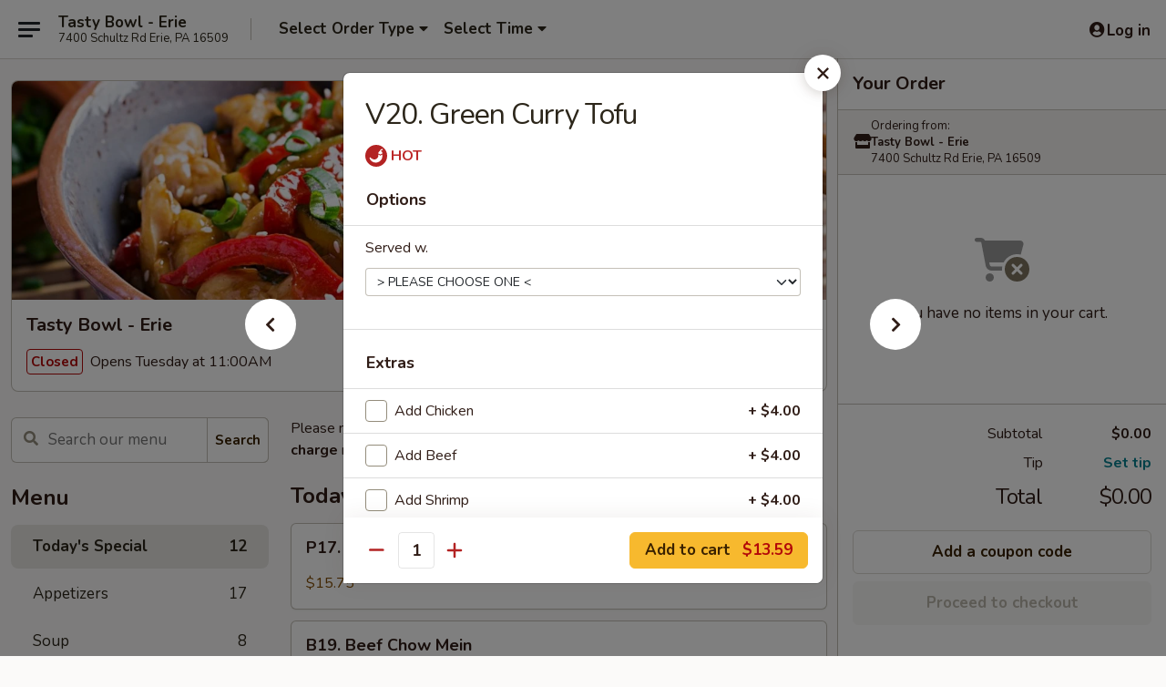

--- FILE ---
content_type: text/html; charset=UTF-8
request_url: https://www.tastybowlerie.com/order/main/todays-special/v20-green-curry-tofu
body_size: 36760
content:
<!DOCTYPE html>

<html class="no-js css-scroll" lang="en">
	<head>
		<meta charset="utf-8" />
		<meta http-equiv="X-UA-Compatible" content="IE=edge,chrome=1" />

				<title>Tasty Bowl - Erie | V20. Green Curry Tofu | Today's Special</title>
		<meta name="description" content="Order online for takeout: V20. Green Curry Tofu from Tasty Bowl - Erie. Serving the best Asian in Erie, PA." />		<meta name="keywords" content="tasty bowl, tasty bowl erie, tasty bowl menu, erie chinese takeout, erie chinese food, erie chinese restaurants, chinese takeout, best chinese food in erie, chinese restaurants in erie, chinese restaurants near me, chinese food near me, erie asian food, erie asian restaurants, asian takeout, best asian food in erie, asian restaurants in erie, asian restaurants near me, asian food near me, erie sushi takeout, erie sushi, erie sushi restaurants, sushi takeout, best sushi in erie, sushi restaurants in erie, sushi restaurants near me, sushi near me" />		<meta name="viewport" content="width=device-width, initial-scale=1.0">

		<meta property="og:type" content="website">
		<meta property="og:title" content="Tasty Bowl - Erie | V20. Green Curry Tofu | Today's Special">
		<meta property="og:description" content="Order online for takeout: V20. Green Curry Tofu from Tasty Bowl - Erie. Serving the best Asian in Erie, PA.">

		<meta name="twitter:card" content="summary_large_image">
		<meta name="twitter:title" content="Tasty Bowl - Erie | V20. Green Curry Tofu | Today's Special">
		<meta name="twitter:description" content="Order online for takeout: V20. Green Curry Tofu from Tasty Bowl - Erie. Serving the best Asian in Erie, PA.">
					<meta property="og:image" content="https://imagedelivery.net/9lr8zq_Jvl7h6OFWqEi9IA/88a16bef-2b5c-4b15-2fdf-f2b1cbba7d00/public" />
			<meta name="twitter:image" content="https://imagedelivery.net/9lr8zq_Jvl7h6OFWqEi9IA/88a16bef-2b5c-4b15-2fdf-f2b1cbba7d00/public" />
		
		<meta name="apple-mobile-web-app-status-bar-style" content="black">
		<meta name="mobile-web-app-capable" content="yes">
					<link rel="canonical" href="https://www.tastybowlerie.com/order/main/todays-special/v20-green-curry-tofu"/>
						<link rel="shortcut icon" href="https://imagedelivery.net/9lr8zq_Jvl7h6OFWqEi9IA/62b6db11-0c8f-4c21-0ea9-68e1b4b8cf00/public" type="image/png" />
			
		<link type="text/css" rel="stylesheet" href="/min/g=css4.0&amp;1761152037" />
		<link rel="stylesheet" href="//ajax.googleapis.com/ajax/libs/jqueryui/1.10.1/themes/base/minified/jquery-ui.min.css" />
		<link href='//fonts.googleapis.com/css?family=Open+Sans:400italic,400,700' rel='stylesheet' type='text/css' />
		<script src="https://kit.fontawesome.com/a4edb6363d.js" crossorigin="anonymous"></script>

		<style>
								.home_hero, .menu_hero{ background-image: url(https://imagedelivery.net/9lr8zq_Jvl7h6OFWqEi9IA/9c6e9e97-8349-4b8d-49d5-816c32ea6f00/public); }
					@media
					(-webkit-min-device-pixel-ratio: 1.25),
					(min-resolution: 120dpi){
						/* Retina header*/
						.home_hero, .menu_hero{ background-image: url(https://imagedelivery.net/9lr8zq_Jvl7h6OFWqEi9IA/39b025b2-25c1-45fa-4c34-37a294011700/public); }
					}
															/*body{  } */

					
		</style>

		<style type="text/css">div.menuItem_1347338, li.menuItem_1347338, div.menuItem_1347341, li.menuItem_1347341, div.menuItem_1347342, li.menuItem_1347342, div.menuItem_1347343, li.menuItem_1347343, div.menuItem_1347346, li.menuItem_1347346, div.menuItem_1347348, li.menuItem_1347348, div.menuItem_1347350, li.menuItem_1347350, div.menuItem_1347351, li.menuItem_1347351, div.menuItem_1347352, li.menuItem_1347352, div.menuItem_1347353, li.menuItem_1347353, div.menuItem_1347354, li.menuItem_1347354, div.menuItem_1347355, li.menuItem_1347355, div.menuItem_1347357, li.menuItem_1347357, div.menuItem_1347358, li.menuItem_1347358, div.menuItem_1347360, li.menuItem_1347360, div.menuItem_1347364, li.menuItem_1347364, div.menuItem_1347365, li.menuItem_1347365, div.menuItem_1347366, li.menuItem_1347366, div.menuItem_1347367, li.menuItem_1347367, div.menuItem_1347371, li.menuItem_1347371, div.menuItem_1347374, li.menuItem_1347374, div.menuItem_1347377, li.menuItem_1347377, div.menuItem_1350460, li.menuItem_1350460, div.menuItem_1350461, li.menuItem_1350461, div.menuItem_1381110, li.menuItem_1381110, div.menuItem_1381111, li.menuItem_1381111, div.menuItem_1961702, li.menuItem_1961702, div.menuItem_1961703, li.menuItem_1961703, div.menuItem_1961704, li.menuItem_1961704, div.menuItem_1961705, li.menuItem_1961705, div.menuItem_2415319, li.menuItem_2415319, div.menuItem_2415320, li.menuItem_2415320, div.menuItem_2415322, li.menuItem_2415322, div.menuItem_2415323, li.menuItem_2415323, div.menuItem_2415324, li.menuItem_2415324 {display:none !important;}</style><script type="text/javascript">window.UNAVAILABLE_MENU_IDS = [1347338,1347341,1347342,1347343,1347346,1347348,1347350,1347351,1347352,1347353,1347354,1347355,1347357,1347358,1347360,1347364,1347365,1347366,1347367,1347371,1347374,1347377,1350460,1350461,1381110,1381111,1961702,1961703,1961704,1961705,2415319,2415320,2415322,2415323,2415324]</script>
		<script type="text/javascript">
			var UrlTag = "tastybowlerie";
			var template = 'defaultv4';
			var formname = 'ordering3';
			var menulink = 'https://www.tastybowlerie.com/order/main';
			var checkoutlink = 'https://www.tastybowlerie.com/checkout';
		</script>
		<script>
			/* http://writing.colin-gourlay.com/safely-using-ready-before-including-jquery/ */
			(function(w,d,u){w.readyQ=[];w.bindReadyQ=[];function p(x,y){if(x=="ready"){w.bindReadyQ.push(y);}else{w.readyQ.push(x);}};var a={ready:p,bind:p};w.$=w.jQuery=function(f){if(f===d||f===u){return a}else{p(f)}}})(window,document)
		</script>

		<script type="application/ld+json">{
    "@context": "http://schema.org",
    "@type": "Menu",
    "url": "https://www.tastybowlerie.com/order/main",
    "mainEntityOfPage": "https://www.tastybowlerie.com/order/main",
    "inLanguage": "English",
    "name": "Main",
    "description": "Please note: requests for additional items or special preparation may incur an <b>extra charge</b> not calculated on your online order.",
    "hasMenuSection": [
        {
            "@type": "MenuSection",
            "url": "https://www.tastybowlerie.com/order/main/todays-special",
            "name": "Today's Special",
            "hasMenuItem": [
                {
                    "@type": "MenuItem",
                    "name": "V20. Green Curry Tofu",
                    "url": "https://www.tastybowlerie.com/order/main/todays-special/v20-green-curry-tofu"
                }
            ]
        }
    ]
}</script>
<!-- Google Tag Manager -->
<script>
	window.dataLayer = window.dataLayer || [];
	let data = {
		account: 'tastybowlerie',
		context: 'direct',
		templateVersion: 4,
		rid: 66	}
		dataLayer.push(data);
	(function(w,d,s,l,i){w[l]=w[l]||[];w[l].push({'gtm.start':
		new Date().getTime(),event:'gtm.js'});var f=d.getElementsByTagName(s)[0],
		j=d.createElement(s),dl=l!='dataLayer'?'&l='+l:'';j.async=true;j.src=
		'https://www.googletagmanager.com/gtm.js?id='+i+dl;f.parentNode.insertBefore(j,f);
		})(window,document,'script','dataLayer','GTM-K9P93M');

	function gtag() { dataLayer.push(arguments); }
</script>

			<script async src="https://www.googletagmanager.com/gtag/js?id=G-RTMSQNJFWS"></script>
	
	<script>
		
		gtag('js', new Date());

		
					gtag('config', "G-RTMSQNJFWS");
			</script>

					<meta name="smartbanner:title" content="Tasty Bowl Erie Online Order">
					<meta name="smartbanner:author" content="Online Ordering">
					<meta name="smartbanner:price" content="FREE">
					<meta name="smartbanner:price-suffix-google" content=" ">
					<meta name="smartbanner:button" content="VIEW">
					<meta name="smartbanner:button-url-google" content="https://play.google.com/store/apps/details?id=com.chinesemenuonline.tastybowlerie">
					<meta name="smartbanner:enabled-platforms" content="android">
											<meta name="smartbanner:icon-google" content="https://ehc-west-0-bucket.s3.us-west-2.amazonaws.com/web/documents/tastybowlerie/">
							<link href="https://fonts.googleapis.com/css?family=Open+Sans:400,600,700|Nunito:400,700" rel="stylesheet" />
	</head>

	<body
		data-event-on:customer_registered="window.location.reload()"
		data-event-on:customer_logged_in="window.location.reload()"
		data-event-on:customer_logged_out="window.location.reload()"
	>
		<a class="skip-to-content-link" href="#main">Skip to content</a>
				<!-- Google Tag Manager (noscript) -->
		<noscript><iframe src="https://www.googletagmanager.com/ns.html?id=GTM-K9P93M" height="0" width="0" style="display:none;visibility:hidden"></iframe></noscript>
		<!-- End Google Tag Manager (noscript) -->
						<!-- wrapper starts -->
		<div class="wrapper">
			<div style="grid-area: header-announcements">
				<div id="upgradeBrowserBanner" class="alert alert-warning mb-0 rounded-0 py-4" style="display:none;">
	<div class="alert-icon"><i class="fas fa-warning" aria-hidden="true"></i></div>
	<div>
		<strong>We're sorry, but the Web browser you are using is not supported.</strong> <br/> Please upgrade your browser or try a different one to use this Website. Supported browsers include:<br/>
		<ul class="list-unstyled">
			<li class="mt-2"><a href="https://www.google.com/chrome" target="_blank" class="simple-link"><i class="fab fa-chrome"></i> Chrome</a></li>
			<li class="mt-2"><a href="https://www.mozilla.com/firefox/upgrade.html" target="_blank" class="simple-link"><i class="fab fa-firefox"></i> Firefox</a></li>
			<li class="mt-2"><a href="https://www.microsoft.com/en-us/windows/microsoft-edge" target="_blank" class="simple-link"><i class="fab fa-edge"></i> Edge</a></li>
			<li class="mt-2"><a href="http://www.apple.com/safari/" target="_blank" class="simple-link"><i class="fab fa-safari"></i> Safari</a></li>
		</ul>
	</div>
</div>
<script>
	var ua = navigator.userAgent;
	var match = ua.match(/Firefox\/([0-9]+)\./);
	var firefoxVersion = match ? parseInt(match[1]) : 1000;
	var match = ua.match(/Chrome\/([0-9]+)\./);
	var chromeVersion = match ? parseInt(match[1]) : 1000;
	var isIE = ua.indexOf('MSIE') > -1 || ua.indexOf('Trident') > -1;
	var upgradeBrowserBanner = document.getElementById('upgradeBrowserBanner');
	var isMatchesSupported = typeof(upgradeBrowserBanner.matches)!="undefined";
	var isEntriesSupported = typeof(Object.entries)!="undefined";
	//Safari version is verified with isEntriesSupported
	if (isIE || !isMatchesSupported || !isEntriesSupported || firefoxVersion <= 46 || chromeVersion <= 53) {
		upgradeBrowserBanner.style.display = 'flex';
	}
</script>				
				<!-- get closed sign if applicable. -->
				
				
							</div>

						<div class="headerAndWtype" style="grid-area: header">
				<!-- Header Starts -->
				<header class="header">
										<div class="d-flex flex-column align-items-start flex-md-row align-items-md-center">
												<div class="logo_name_alt flex-shrink-0 d-flex align-items-center align-self-stretch pe-6 pe-md-0">
							
	<button
		type="button"
		class="eds_button btn btn-outline eds_button--shape-default eds_menu_button"
		data-bs-toggle="offcanvas" data-bs-target="#side-menu" aria-controls="side-menu" aria-label="Main menu"	><span aria-hidden="true"></span> <span aria-hidden="true"></span> <span aria-hidden="true"></span></button>

	
							<div class="d-flex flex-column align-items-center mx-auto align-items-md-start mx-md-0">
								<a
									class="eds-display-text-title-xs text-truncate title-container"
									href="https://www.tastybowlerie.com"
								>
									Tasty Bowl - Erie								</a>

																	<span class="eds-copy-text-s-regular text-center text-md-start address-container" title="7400 Schultz Rd Erie, PA 16509">
										7400 Schultz Rd Erie, PA 16509									</span>
															</div>
						</div>

																			<div class="eds-display-text-title-s d-none d-md-block border-start mx-4" style="width: 0">&nbsp;</div>

							<div class="header_order_options d-flex align-items-center  w-100 p-2p5 p-md-0">
																<div class="what">
									<button
	type="button"
	class="border-0 bg-transparent text-start"
	data-bs-toggle="modal"
	data-bs-target="#modal-order-options"
	aria-expanded="false"
	style="min-height: 44px"
>
	<div class="d-flex align-items-baseline gap-2">
		<div class="otype-name-label eds-copy-text-l-bold text-truncate" style="flex: 1" data-order-type-label>
			Select Order Type		</div>

		<i class="fa fa-fw fa-caret-down"></i>
	</div>

	<div
		class="otype-picker-label otype-address-label eds-interface-text-m-regular text-truncate hidden"
	>
			</div>
</button>

<script>
	$(function() {
		var $autoCompleteInputs = $('[data-autocomplete-address]');
		if ($autoCompleteInputs && $autoCompleteInputs.length) {
			$autoCompleteInputs.each(function() {
				let $input = $(this);
				let $deliveryAddressContainer = $input.parents('.deliveryAddressContainer').first();
				$input.autocomplete({
					source   : addressAC,
					minLength: 3,
					delay    : 300,
					select   : function(event, ui) {
						$.getJSON('/' + UrlTag + '/?form=addresslookup', {
							id: ui.item.id,
						}, function(data) {
							let location = data
							if (location.address.street.endsWith('Trl')) {
								location.address.street = location.address.street.replace('Trl', 'Trail')
							}
							let autoCompleteSuccess = $input.data('autocomplete-success');
							if (autoCompleteSuccess) {
								let autoCompleteSuccessFunction = window[autoCompleteSuccess];
								if (typeof autoCompleteSuccessFunction == "function") {
									autoCompleteSuccessFunction(location);
								}
							}

							let address = location.address

							$('#add-address-city, [data-autocompleted-city]').val(address.city)
							$('#add-address-state, [data-autocompleted-state]').val(address.stateCode)
							$('#add-address-zip, [data-autocompleted-zip]').val(address.postalCode)
							$('#add-address-latitude, [data-autocompleted-latitude]').val(location.position.lat)
							$('#add-address-longitude, [data-autocompleted-longitude]').val(location.position.lng)
							let streetAddress = (address.houseNumber || '') + ' ' + (address.street || '');
							$('#street-address-1, [data-autocompleted-street-address]').val(streetAddress)
							validateAddress($deliveryAddressContainer);
						})
					},
				})
				$input.attr('autocomplete', 'street-address')
			});
		}

		// autocomplete using Address autocomplete
		// jquery autocomplete needs 2 fields: title and value
		// id holds the LocationId which can be used at a later stage to get the coordinate of the selected choice
		function addressAC(query, callback) {
			//we don't actually want to search until they've entered the street number and at least one character
			words = query.term.trim().split(' ')
			if (words.length < 2) {
				return false
			}

			$.getJSON('/' + UrlTag + '/?form=addresssuggest', { q: query.term }, function(data) {
				var addresses = data.items
				addresses = addresses.map(addr => {
					if ((addr.address.label || '').endsWith('Trl')) {
						addr.address.label = addr.address.label.replace('Trl', 'Trail')
					}
					let streetAddress = (addr.address.label || '')
					return {
						label: streetAddress,
						value: streetAddress,
						id   : addr.id,
					}
				})

				return callback(addresses)
			})
		}

				$('[data-address-from-current-loc]').on('click', function(e) {
			let $streetAddressContainer = $(this).parents('.street-address-container').first();
			let $deliveryAddressContainer = $(this).parents('.deliveryAddressContainer').first();
			e.preventDefault();
			if(navigator.geolocation) {
				navigator.geolocation.getCurrentPosition(position => {
					$.getJSON('/' + UrlTag + '/?form=addresssuggest', {
						at: position.coords.latitude + "," + position.coords.longitude
					}, function(data) {
						let location = data.items[0];
						let address = location.address
						$streetAddressContainer.find('.input-street-address').val((address.houseNumber ? address.houseNumber : '') + ' ' + (address.street ? address.street : ''));
						$('#add-address-city').val(address.city ? address.city : '');
						$('#add-address-state').val(address.state ? address.state : '');
						$('#add-address-zip').val(address.postalCode ? address.postalCode : '');
						$('#add-address-latitude').val(location.position.lat ? location.position.lat : '');
						$('#add-address-longitude').val(location.position.lng ? location.position.lng : '');
						validateAddress($deliveryAddressContainer, 0);
					});
				});
			} else {
				alert("Geolocation is not supported by this browser!");
			}
		});
	});

	function autoCompleteSuccess(location)
	{
		if (location && location.address) {
			let address = location.address

			let streetAddress = (address.houseNumber || '') + ' ' + (address.street || '');
			$.ajax({
				url: '/' + UrlTag + '/?form=saveformfields',
				data: {
					'param_full~address_s_n_255': streetAddress + ', ' + address.city + ', ' + address.state,
					'param_street~address_s_n_255': streetAddress,
					'param_city_s_n_90': address.city,
					'param_state_s_n_2': address.state,
					'param_zip~code_z_n_10': address.postalCode,
				}
			});
		}
	}
</script>
								</div>

																									<div class="when showcheck_parent">
																				<div class="ordertimetypes ">
	<button
		type="button"
		class="border-0 bg-transparent text-start loadable-content"
		data-bs-toggle="modal"
		data-bs-target="#modal-order-time"
		aria-expanded="false"
		style="min-height: 44px"
		data-change-label-to-later-date
	>
		<div class="d-flex align-items-baseline gap-2">
			<div class="eds-copy-text-l-bold text-truncate flex-fill" data-otype-time-day>
								Select Time			</div>

			<i class="fa fa-fw fa-caret-down"></i>
		</div>

		<div
			class="otype-picker-label otype-picker-time eds-interface-text-m-regular text-truncate hidden"
			data-otype-time
		>
			Later		</div>
	</button>
</div>
									</div>
															</div>
						
												<div class="position-absolute top-0 end-0 pe-2 py-2p5">
							
	<div id="login-status" >
					
	<button
		type="button"
		class="eds_button btn btn-outline eds_button--shape-default px-2 text-nowrap"
		aria-label="Log in" style="color: currentColor" data-bs-toggle="modal" data-bs-target="#login-modal"	><i
		class="eds_icon fa fa-lg fa-fw fa-user-circle d-block d-lg-none"
		style="font-family: &quot;Font Awesome 5 Pro&quot;; "	></i>

	 <div class="d-none d-lg-flex align-items-baseline gap-2">
	<i
		class="eds_icon fa fa-fw fa-user-circle"
		style="font-family: &quot;Font Awesome 5 Pro&quot;; "	></i>

	<div class="profile-container text-truncate">Log in</div></div></button>

				</div>

							</div>
					</div>

															
	<aside		data-eds-id="692d73515f739"
		class="eds_side_menu offcanvas offcanvas-start text-dark "
		tabindex="-1"
				id="side-menu" data-event-on:menu_selected="this.dispatchEvent(new CustomEvent('eds.hide'))" data-event-on:category_selected="this.dispatchEvent(new CustomEvent('eds.hide'))"	>
		
		<div class="eds_side_menu-body offcanvas-body d-flex flex-column p-0 css-scroll">
										<div
					class="eds_side_menu-close position-absolute top-0 end-0 pt-3 pe-3 "
					style="z-index: 1"
				>
					
	<button
		type="button"
		class="eds_button btn btn-outline-secondary eds_button--shape-circle"
		data-bs-dismiss="offcanvas" data-bs-target="[data-eds-id=&quot;692d73515f739&quot;]" aria-label="Close"	><i
		class="eds_icon fa fa-fw fa-close"
		style="font-family: &quot;Font Awesome 5 Pro&quot;; "	></i></button>

					</div>
			
			<div class="restaurant-info border-bottom border-light p-3">
							<p class="eds-display-text-title-xs mb-0 me-2 pe-4">Tasty Bowl - Erie</p>

			<div class="eds-copy-text-s-regular me-2 pe-4">
			7400 Schultz Rd Erie, PA 16509		</div>
						</div>

																	
	<div class="border-bottom border-light p-3">
		
		
			<details
				class="eds_list eds_list--border-none" open				data-menu-id="11505"
									data-event-on:document_ready="this.open = localStorage.getItem('menu-open-11505') !== 'false'"
										onclick="localStorage.setItem('menu-open-11505', !this.open)"
							>
									<summary class="eds-copy-text-l-regular list-unstyled rounded-3 mb-1 " tabindex="0">
						<h2 class="eds-display-text-title-m m-0 p-0">
															
	<i
		class="eds_icon fas fa-fw fa-chevron-right"
		style="font-family: &quot;Font Awesome 5 Pro&quot;; "	></i>

															Menu
						</h2>
					</summary>
										<div class="mb-3"></div>
				
																		
									<a
						class="eds_list-item eds-copy-text-l-regular list-unstyled rounded-3 mb-1 px-3 px-lg-4 py-2p5 d-flex active"
						data-event-on:category_pinned="(category) => $(this).toggleClass('active', category.id === '254036')"
						href="https://www.tastybowlerie.com/order/main/todays-special"
						onclick="if (!event.ctrlKey) {
							const currentMenuIsActive = true || $(this).closest('details').find('summary').hasClass('active');
							if (currentMenuIsActive) {
								app.event.emit('category_selected', { id: '254036' });
							} else {
								app.event.emit('menu_selected', { menu_id: '11505', menu_description: &quot;Please note: requests for additional items or special preparation may incur an &lt;b&gt;extra charge&lt;\/b&gt; not calculated on your online order.&quot;, category_id: '254036' });
							}
															return false;
													}"
					>
						Today's Special													<span class="ms-auto">12</span>
											</a>
									<a
						class="eds_list-item eds-copy-text-l-regular list-unstyled rounded-3 mb-1 px-3 px-lg-4 py-2p5 d-flex "
						data-event-on:category_pinned="(category) => $(this).toggleClass('active', category.id === '142496')"
						href="https://www.tastybowlerie.com/order/main/appetizers"
						onclick="if (!event.ctrlKey) {
							const currentMenuIsActive = true || $(this).closest('details').find('summary').hasClass('active');
							if (currentMenuIsActive) {
								app.event.emit('category_selected', { id: '142496' });
							} else {
								app.event.emit('menu_selected', { menu_id: '11505', menu_description: &quot;Please note: requests for additional items or special preparation may incur an &lt;b&gt;extra charge&lt;\/b&gt; not calculated on your online order.&quot;, category_id: '142496' });
							}
															return false;
													}"
					>
						Appetizers													<span class="ms-auto">17</span>
											</a>
									<a
						class="eds_list-item eds-copy-text-l-regular list-unstyled rounded-3 mb-1 px-3 px-lg-4 py-2p5 d-flex "
						data-event-on:category_pinned="(category) => $(this).toggleClass('active', category.id === '142498')"
						href="https://www.tastybowlerie.com/order/main/soup"
						onclick="if (!event.ctrlKey) {
							const currentMenuIsActive = true || $(this).closest('details').find('summary').hasClass('active');
							if (currentMenuIsActive) {
								app.event.emit('category_selected', { id: '142498' });
							} else {
								app.event.emit('menu_selected', { menu_id: '11505', menu_description: &quot;Please note: requests for additional items or special preparation may incur an &lt;b&gt;extra charge&lt;\/b&gt; not calculated on your online order.&quot;, category_id: '142498' });
							}
															return false;
													}"
					>
						Soup													<span class="ms-auto">8</span>
											</a>
									<a
						class="eds_list-item eds-copy-text-l-regular list-unstyled rounded-3 mb-1 px-3 px-lg-4 py-2p5 d-flex "
						data-event-on:category_pinned="(category) => $(this).toggleClass('active', category.id === '142501')"
						href="https://www.tastybowlerie.com/order/main/noodle-in-soup"
						onclick="if (!event.ctrlKey) {
							const currentMenuIsActive = true || $(this).closest('details').find('summary').hasClass('active');
							if (currentMenuIsActive) {
								app.event.emit('category_selected', { id: '142501' });
							} else {
								app.event.emit('menu_selected', { menu_id: '11505', menu_description: &quot;Please note: requests for additional items or special preparation may incur an &lt;b&gt;extra charge&lt;\/b&gt; not calculated on your online order.&quot;, category_id: '142501' });
							}
															return false;
													}"
					>
						Noodle In Soup													<span class="ms-auto">5</span>
											</a>
									<a
						class="eds_list-item eds-copy-text-l-regular list-unstyled rounded-3 mb-1 px-3 px-lg-4 py-2p5 d-flex "
						data-event-on:category_pinned="(category) => $(this).toggleClass('active', category.id === '142499')"
						href="https://www.tastybowlerie.com/order/main/fried-rice"
						onclick="if (!event.ctrlKey) {
							const currentMenuIsActive = true || $(this).closest('details').find('summary').hasClass('active');
							if (currentMenuIsActive) {
								app.event.emit('category_selected', { id: '142499' });
							} else {
								app.event.emit('menu_selected', { menu_id: '11505', menu_description: &quot;Please note: requests for additional items or special preparation may incur an &lt;b&gt;extra charge&lt;\/b&gt; not calculated on your online order.&quot;, category_id: '142499' });
							}
															return false;
													}"
					>
						Fried Rice													<span class="ms-auto">8</span>
											</a>
									<a
						class="eds_list-item eds-copy-text-l-regular list-unstyled rounded-3 mb-1 px-3 px-lg-4 py-2p5 d-flex "
						data-event-on:category_pinned="(category) => $(this).toggleClass('active', category.id === '142500')"
						href="https://www.tastybowlerie.com/order/main/stir-fried-noodle"
						onclick="if (!event.ctrlKey) {
							const currentMenuIsActive = true || $(this).closest('details').find('summary').hasClass('active');
							if (currentMenuIsActive) {
								app.event.emit('category_selected', { id: '142500' });
							} else {
								app.event.emit('menu_selected', { menu_id: '11505', menu_description: &quot;Please note: requests for additional items or special preparation may incur an &lt;b&gt;extra charge&lt;\/b&gt; not calculated on your online order.&quot;, category_id: '142500' });
							}
															return false;
													}"
					>
						Stir - Fried Noodle													<span class="ms-auto">8</span>
											</a>
									<a
						class="eds_list-item eds-copy-text-l-regular list-unstyled rounded-3 mb-1 px-3 px-lg-4 py-2p5 d-flex "
						data-event-on:category_pinned="(category) => $(this).toggleClass('active', category.id === '142504')"
						href="https://www.tastybowlerie.com/order/main/chicken"
						onclick="if (!event.ctrlKey) {
							const currentMenuIsActive = true || $(this).closest('details').find('summary').hasClass('active');
							if (currentMenuIsActive) {
								app.event.emit('category_selected', { id: '142504' });
							} else {
								app.event.emit('menu_selected', { menu_id: '11505', menu_description: &quot;Please note: requests for additional items or special preparation may incur an &lt;b&gt;extra charge&lt;\/b&gt; not calculated on your online order.&quot;, category_id: '142504' });
							}
															return false;
													}"
					>
						Chicken													<span class="ms-auto">21</span>
											</a>
									<a
						class="eds_list-item eds-copy-text-l-regular list-unstyled rounded-3 mb-1 px-3 px-lg-4 py-2p5 d-flex "
						data-event-on:category_pinned="(category) => $(this).toggleClass('active', category.id === '142505')"
						href="https://www.tastybowlerie.com/order/main/beef"
						onclick="if (!event.ctrlKey) {
							const currentMenuIsActive = true || $(this).closest('details').find('summary').hasClass('active');
							if (currentMenuIsActive) {
								app.event.emit('category_selected', { id: '142505' });
							} else {
								app.event.emit('menu_selected', { menu_id: '11505', menu_description: &quot;Please note: requests for additional items or special preparation may incur an &lt;b&gt;extra charge&lt;\/b&gt; not calculated on your online order.&quot;, category_id: '142505' });
							}
															return false;
													}"
					>
						Beef													<span class="ms-auto">14</span>
											</a>
									<a
						class="eds_list-item eds-copy-text-l-regular list-unstyled rounded-3 mb-1 px-3 px-lg-4 py-2p5 d-flex "
						data-event-on:category_pinned="(category) => $(this).toggleClass('active', category.id === '142502')"
						href="https://www.tastybowlerie.com/order/main/pork"
						onclick="if (!event.ctrlKey) {
							const currentMenuIsActive = true || $(this).closest('details').find('summary').hasClass('active');
							if (currentMenuIsActive) {
								app.event.emit('category_selected', { id: '142502' });
							} else {
								app.event.emit('menu_selected', { menu_id: '11505', menu_description: &quot;Please note: requests for additional items or special preparation may incur an &lt;b&gt;extra charge&lt;\/b&gt; not calculated on your online order.&quot;, category_id: '142502' });
							}
															return false;
													}"
					>
						Pork													<span class="ms-auto">9</span>
											</a>
									<a
						class="eds_list-item eds-copy-text-l-regular list-unstyled rounded-3 mb-1 px-3 px-lg-4 py-2p5 d-flex "
						data-event-on:category_pinned="(category) => $(this).toggleClass('active', category.id === '142506')"
						href="https://www.tastybowlerie.com/order/main/seafood"
						onclick="if (!event.ctrlKey) {
							const currentMenuIsActive = true || $(this).closest('details').find('summary').hasClass('active');
							if (currentMenuIsActive) {
								app.event.emit('category_selected', { id: '142506' });
							} else {
								app.event.emit('menu_selected', { menu_id: '11505', menu_description: &quot;Please note: requests for additional items or special preparation may incur an &lt;b&gt;extra charge&lt;\/b&gt; not calculated on your online order.&quot;, category_id: '142506' });
							}
															return false;
													}"
					>
						Seafood													<span class="ms-auto">17</span>
											</a>
									<a
						class="eds_list-item eds-copy-text-l-regular list-unstyled rounded-3 mb-1 px-3 px-lg-4 py-2p5 d-flex "
						data-event-on:category_pinned="(category) => $(this).toggleClass('active', category.id === '142503')"
						href="https://www.tastybowlerie.com/order/main/lamb"
						onclick="if (!event.ctrlKey) {
							const currentMenuIsActive = true || $(this).closest('details').find('summary').hasClass('active');
							if (currentMenuIsActive) {
								app.event.emit('category_selected', { id: '142503' });
							} else {
								app.event.emit('menu_selected', { menu_id: '11505', menu_description: &quot;Please note: requests for additional items or special preparation may incur an &lt;b&gt;extra charge&lt;\/b&gt; not calculated on your online order.&quot;, category_id: '142503' });
							}
															return false;
													}"
					>
						Lamb													<span class="ms-auto">3</span>
											</a>
									<a
						class="eds_list-item eds-copy-text-l-regular list-unstyled rounded-3 mb-1 px-3 px-lg-4 py-2p5 d-flex "
						data-event-on:category_pinned="(category) => $(this).toggleClass('active', category.id === '142507')"
						href="https://www.tastybowlerie.com/order/main/vegetable"
						onclick="if (!event.ctrlKey) {
							const currentMenuIsActive = true || $(this).closest('details').find('summary').hasClass('active');
							if (currentMenuIsActive) {
								app.event.emit('category_selected', { id: '142507' });
							} else {
								app.event.emit('menu_selected', { menu_id: '11505', menu_description: &quot;Please note: requests for additional items or special preparation may incur an &lt;b&gt;extra charge&lt;\/b&gt; not calculated on your online order.&quot;, category_id: '142507' });
							}
															return false;
													}"
					>
						Vegetable													<span class="ms-auto">13</span>
											</a>
									<a
						class="eds_list-item eds-copy-text-l-regular list-unstyled rounded-3 mb-1 px-3 px-lg-4 py-2p5 d-flex "
						data-event-on:category_pinned="(category) => $(this).toggleClass('active', category.id === '142508')"
						href="https://www.tastybowlerie.com/order/main/dieters-special"
						onclick="if (!event.ctrlKey) {
							const currentMenuIsActive = true || $(this).closest('details').find('summary').hasClass('active');
							if (currentMenuIsActive) {
								app.event.emit('category_selected', { id: '142508' });
							} else {
								app.event.emit('menu_selected', { menu_id: '11505', menu_description: &quot;Please note: requests for additional items or special preparation may incur an &lt;b&gt;extra charge&lt;\/b&gt; not calculated on your online order.&quot;, category_id: '142508' });
							}
															return false;
													}"
					>
						Dieter's Special													<span class="ms-auto">7</span>
											</a>
									<a
						class="eds_list-item eds-copy-text-l-regular list-unstyled rounded-3 mb-1 px-3 px-lg-4 py-2p5 d-flex "
						data-event-on:category_pinned="(category) => $(this).toggleClass('active', category.id === '142509')"
						href="https://www.tastybowlerie.com/order/main/soup-broth"
						onclick="if (!event.ctrlKey) {
							const currentMenuIsActive = true || $(this).closest('details').find('summary').hasClass('active');
							if (currentMenuIsActive) {
								app.event.emit('category_selected', { id: '142509' });
							} else {
								app.event.emit('menu_selected', { menu_id: '11505', menu_description: &quot;Please note: requests for additional items or special preparation may incur an &lt;b&gt;extra charge&lt;\/b&gt; not calculated on your online order.&quot;, category_id: '142509' });
							}
															return false;
													}"
					>
						Soup Broth													<span class="ms-auto">5</span>
											</a>
									<a
						class="eds_list-item eds-copy-text-l-regular list-unstyled rounded-3 mb-1 px-3 px-lg-4 py-2p5 d-flex "
						data-event-on:category_pinned="(category) => $(this).toggleClass('active', category.id === '142510')"
						href="https://www.tastybowlerie.com/order/main/dry-hot-pot"
						onclick="if (!event.ctrlKey) {
							const currentMenuIsActive = true || $(this).closest('details').find('summary').hasClass('active');
							if (currentMenuIsActive) {
								app.event.emit('category_selected', { id: '142510' });
							} else {
								app.event.emit('menu_selected', { menu_id: '11505', menu_description: &quot;Please note: requests for additional items or special preparation may incur an &lt;b&gt;extra charge&lt;\/b&gt; not calculated on your online order.&quot;, category_id: '142510' });
							}
															return false;
													}"
					>
						Dry Hot Pot													<span class="ms-auto">7</span>
											</a>
									<a
						class="eds_list-item eds-copy-text-l-regular list-unstyled rounded-3 mb-1 px-3 px-lg-4 py-2p5 d-flex "
						data-event-on:category_pinned="(category) => $(this).toggleClass('active', category.id === '142511')"
						href="https://www.tastybowlerie.com/order/main/casserole"
						onclick="if (!event.ctrlKey) {
							const currentMenuIsActive = true || $(this).closest('details').find('summary').hasClass('active');
							if (currentMenuIsActive) {
								app.event.emit('category_selected', { id: '142511' });
							} else {
								app.event.emit('menu_selected', { menu_id: '11505', menu_description: &quot;Please note: requests for additional items or special preparation may incur an &lt;b&gt;extra charge&lt;\/b&gt; not calculated on your online order.&quot;, category_id: '142511' });
							}
															return false;
													}"
					>
						Casserole													<span class="ms-auto">4</span>
											</a>
									<a
						class="eds_list-item eds-copy-text-l-regular list-unstyled rounded-3 mb-1 px-3 px-lg-4 py-2p5 d-flex "
						data-event-on:category_pinned="(category) => $(this).toggleClass('active', category.id === '142518')"
						href="https://www.tastybowlerie.com/order/main/dinner-combination-platters"
						onclick="if (!event.ctrlKey) {
							const currentMenuIsActive = true || $(this).closest('details').find('summary').hasClass('active');
							if (currentMenuIsActive) {
								app.event.emit('category_selected', { id: '142518' });
							} else {
								app.event.emit('menu_selected', { menu_id: '11505', menu_description: &quot;Please note: requests for additional items or special preparation may incur an &lt;b&gt;extra charge&lt;\/b&gt; not calculated on your online order.&quot;, category_id: '142518' });
							}
															return false;
													}"
					>
						Dinner Combination Platters													<span class="ms-auto">35</span>
											</a>
									<a
						class="eds_list-item eds-copy-text-l-regular list-unstyled rounded-3 mb-1 px-3 px-lg-4 py-2p5 d-flex "
						data-event-on:category_pinned="(category) => $(this).toggleClass('active', category.id === '142520')"
						href="https://www.tastybowlerie.com/order/main/drinks"
						onclick="if (!event.ctrlKey) {
							const currentMenuIsActive = true || $(this).closest('details').find('summary').hasClass('active');
							if (currentMenuIsActive) {
								app.event.emit('category_selected', { id: '142520' });
							} else {
								app.event.emit('menu_selected', { menu_id: '11505', menu_description: &quot;Please note: requests for additional items or special preparation may incur an &lt;b&gt;extra charge&lt;\/b&gt; not calculated on your online order.&quot;, category_id: '142520' });
							}
															return false;
													}"
					>
						Drinks													<span class="ms-auto">8</span>
											</a>
									<a
						class="eds_list-item eds-copy-text-l-regular list-unstyled rounded-3 mb-1 px-3 px-lg-4 py-2p5 d-flex "
						data-event-on:category_pinned="(category) => $(this).toggleClass('active', category.id === '142521')"
						href="https://www.tastybowlerie.com/order/main/desserts"
						onclick="if (!event.ctrlKey) {
							const currentMenuIsActive = true || $(this).closest('details').find('summary').hasClass('active');
							if (currentMenuIsActive) {
								app.event.emit('category_selected', { id: '142521' });
							} else {
								app.event.emit('menu_selected', { menu_id: '11505', menu_description: &quot;Please note: requests for additional items or special preparation may incur an &lt;b&gt;extra charge&lt;\/b&gt; not calculated on your online order.&quot;, category_id: '142521' });
							}
															return false;
													}"
					>
						Desserts													<span class="ms-auto">2</span>
											</a>
									<a
						class="eds_list-item eds-copy-text-l-regular list-unstyled rounded-3 mb-1 px-3 px-lg-4 py-2p5 d-flex "
						data-event-on:category_pinned="(category) => $(this).toggleClass('active', category.id === '200188')"
						href="https://www.tastybowlerie.com/order/main/side-order"
						onclick="if (!event.ctrlKey) {
							const currentMenuIsActive = true || $(this).closest('details').find('summary').hasClass('active');
							if (currentMenuIsActive) {
								app.event.emit('category_selected', { id: '200188' });
							} else {
								app.event.emit('menu_selected', { menu_id: '11505', menu_description: &quot;Please note: requests for additional items or special preparation may incur an &lt;b&gt;extra charge&lt;\/b&gt; not calculated on your online order.&quot;, category_id: '200188' });
							}
															return false;
													}"
					>
						Side Order													<span class="ms-auto">10</span>
											</a>
							</details>
		
			</div>

						
																	<nav>
							<ul class="eds_list eds_list--border-none border-bottom">
	<li class="eds_list-item">
		<a class="d-block p-3 " href="https://www.tastybowlerie.com">
			Home		</a>
	</li>

		
	
			<li class="eds_list-item">
			<a class="d-block p-3 " href="https://www.tastybowlerie.com/locationinfo">
				Location &amp; Hours			</a>
		</li>
	
	<li class="eds_list-item">
		<a class="d-block p-3 " href="https://www.tastybowlerie.com/contact">
			Contact
		</a>
	</li>
</ul>
						</nav>

												<div class="eds-copy-text-s-regular p-3 d-lg-none">
								<ul class="list-unstyled">
							<li><a href="https://play.google.com/store/apps/details?id=com.chinesemenuonline.tastybowlerie"><img src="/web/default4.0/images/google-play-badge.svg" alt="Google Play App Store"></a></li>
			</ul>

<ul class="list-unstyled d-flex gap-2">
						<li><a href="https://www.yelp.com/biz/tasty-bowl-erie" target="new" aria-label="Opens in new tab" title="Opens in new tab" class="icon" title="Yelp"><i class="fab fa-yelp"></i><span class="sr-only">Yelp</span></a></li>
									<li><a href="https://www.tripadvisor.co.uk/Restaurant_Review-g52607-d12667457-Reviews-Tasty_Bowl-Erie_Pennsylvania.html" target="new" aria-label="Opens in new tab" title="Opens in new tab" class="icon" title="TripAdvisor"><i class="fak fa-tripadvisor"></i><span class="sr-only">TripAdvisor</span></a></li>
				</ul>

<div><a href="http://chinesemenuonline.com">&copy; 2025 Online Ordering by Chinese Menu Online</a></div>
	<div>Discover the top-rated Asian eateries in Erie on <a href="https://www.springroll.com" target="_blank" title="Opens in new tab" aria-label="Opens in new tab">Springroll</a></div>

<ul class="list-unstyled mb-0 pt-3">
	<li><a href="https://www.tastybowlerie.com/reportbug">Technical Support</a></li>
	<li><a href="https://www.tastybowlerie.com/privacy">Privacy Policy</a></li>
	<li><a href="https://www.tastybowlerie.com/tos">Terms of Service</a></li>
	<li><a href="https://www.tastybowlerie.com/accessibility">Accessibility</a></li>
</ul>

This site is protected by reCAPTCHA and the Google <a href="https://policies.google.com/privacy">Privacy Policy</a> and <a href="https://policies.google.com/terms">Terms of Service</a> apply.
						</div>		</div>

		<script>
		{
			const container = document.querySelector('[data-eds-id="692d73515f739"]');

						['show', 'hide', 'toggle', 'dispose'].forEach((eventName) => {
				container.addEventListener(`eds.${eventName}`, (e) => {
					bootstrap.Offcanvas.getOrCreateInstance(container)[eventName](
						...(Array.isArray(e.detail) ? e.detail : [e.detail])
					);
				});
			});
		}
		</script>
	</aside>

					</header>
			</div>

										<div class="container p-0" style="grid-area: hero">
					<section class="hero">
												<div class="menu_hero backbgbox position-relative" role="img" aria-label="Image of food offered at the restaurant">
									<div class="logo">
		<a class="logo-image" href="https://www.tastybowlerie.com">
			<img
				src="https://imagedelivery.net/9lr8zq_Jvl7h6OFWqEi9IA/88a16bef-2b5c-4b15-2fdf-f2b1cbba7d00/public"
				srcset="https://imagedelivery.net/9lr8zq_Jvl7h6OFWqEi9IA/88a16bef-2b5c-4b15-2fdf-f2b1cbba7d00/public 1x, https://imagedelivery.net/9lr8zq_Jvl7h6OFWqEi9IA/88a16bef-2b5c-4b15-2fdf-f2b1cbba7d00/public 2x"				alt="Home"
			/>
		</a>
	</div>
						</div>

													<div class="p-3">
								<div class="pb-1">
									<h1 role="heading" aria-level="2" class="eds-display-text-title-s m-0 p-0">Tasty Bowl - Erie</h1>
																	</div>

								<div class="d-sm-flex align-items-baseline">
																			<div class="mt-2">
											
	<span
		class="eds_label eds_label--variant-error eds-interface-text-m-bold me-1 text-nowrap"
			>
		Closed	</span>

	Opens Tuesday at 11:00AM										</div>
									
									<div class="d-flex gap-2 ms-sm-auto mt-2">
																					
					<a
				class="eds_button btn btn-outline-secondary btn-sm col text-nowrap"
				href="https://www.tastybowlerie.com/locationinfo?lid=9069"
							>
				
	<i
		class="eds_icon fa fa-fw fa-info-circle"
		style="font-family: &quot;Font Awesome 5 Pro&quot;; "	></i>

	 Store info
			</a>
		
												
																					
		<a
			class="eds_button btn btn-outline-secondary btn-sm col d-lg-none text-nowrap"
			href="tel:(814) 860-8888"
					>
			
	<i
		class="eds_icon fa fa-fw fa-phone"
		style="font-family: &quot;Font Awesome 5 Pro&quot;; transform: scale(-1, 1); "	></i>

	 Call us
		</a>

												
																			</div>
								</div>
							</div>
											</section>
				</div>
			
						
										<div
					class="fixed_submit d-lg-none hidden pwa-pb-md-down"
					data-event-on:cart_updated="({ items }) => $(this).toggleClass('hidden', !items)"
				>
					<div
						data-async-on-event="order_type_updated, cart_updated"
						data-async-action="https://www.tastybowlerie.com//ajax/?form=minimum_order_value_warning&component=add_more"
						data-async-method="get"
					>
											</div>

					<div class="p-3">
						<button class="btn btn-primary btn-lg w-100" onclick="app.event.emit('show_cart')">
							View cart							<span
								class="eds-interface-text-m-regular"
								data-event-on:cart_updated="({ items, subtotal }) => {
									$(this).text(`(${items} ${items === 1 ? 'item' : 'items'}, ${subtotal})`);
								}"
							>
								(0 items, $0.00)
							</span>
						</button>
					</div>
				</div>
			
									<!-- Header ends -->
<main class="main_content menucategory_page pb-5" id="main">
	<div class="container">
		
		<div class="row menu_wrapper menu_category_wrapper menu_wrapper--no-menu-tabs">
			<section class="col-xl-4 d-none d-xl-block">
				
				<div id="location-menu" data-event-on:menu_items_loaded="$(this).stickySidebar('updateSticky')">
					
		<form
			method="GET"
			role="search"
			action="https://www.tastybowlerie.com/search"
			class="d-none d-xl-block mb-4"			novalidate
			onsubmit="if (!this.checkValidity()) event.preventDefault()"
		>
			<div class="position-relative">
				
	<label
		data-eds-id="692d735160bf2"
		class="eds_formfield eds_formfield--size-large eds_formfield--variant-primary eds-copy-text-m-regular w-100"
		class="w-100"	>
		
		<div class="position-relative d-flex flex-column">
							<div class="eds_formfield-error eds-interface-text-m-bold" style="order: 1000"></div>
			
							<div class="eds_formfield-icon">
					<i
		class="eds_icon fa fa-fw fa-search"
		style="font-family: &quot;Font Awesome 5 Pro&quot;; "	></i>				</div>
										<input
					type="search"
					class="eds-copy-text-l-regular  "
										placeholder="Search our menu" name="search" autocomplete="off" spellcheck="false" value="" required aria-label="Search our menu" style="padding-right: 4.5rem; padding-left: 2.5rem;"				/>

				
							
			
	<i
		class="eds_icon fa fa-fw eds_formfield-validation"
		style="font-family: &quot;Font Awesome 5 Pro&quot;; "	></i>

	
					</div>

		
		<script>
		{
			const container = document.querySelector('[data-eds-id="692d735160bf2"]');
			const input = container.querySelector('input, textarea, select');
			const error = container.querySelector('.eds_formfield-error');

			
						input.addEventListener('eds.validation.reset', () => {
				input.removeAttribute('data-validation');
				input.setCustomValidity('');
				error.innerHTML = '';
			});

						input.addEventListener('eds.validation.hide', () => {
				input.removeAttribute('data-validation');
			});

						input.addEventListener('eds.validation.success', (e) => {
				input.setCustomValidity('');
				input.setAttribute('data-validation', '');
				error.innerHTML = '';
			});

						input.addEventListener('eds.validation.warning', (e) => {
				input.setCustomValidity('');
				input.setAttribute('data-validation', '');
				error.innerHTML = e.detail;
			});

						input.addEventListener('eds.validation.error', (e) => {
				input.setCustomValidity(e.detail);
				input.checkValidity(); 				input.setAttribute('data-validation', '');
			});

			input.addEventListener('invalid', (e) => {
				error.innerHTML = input.validationMessage;
			});

								}
		</script>
	</label>

	
				<div class="position-absolute top-0 end-0">
					
	<button
		type="submit"
		class="eds_button btn btn-outline-secondary btn-sm eds_button--shape-default align-self-baseline rounded-0 rounded-end px-2"
		style="height: 50px; --bs-border-radius: 6px"	>Search</button>

					</div>
			</div>
		</form>

												
	<div >
		
		
			<details
				class="eds_list eds_list--border-none" open				data-menu-id="11505"
							>
									<summary class="eds-copy-text-l-regular list-unstyled rounded-3 mb-1 pe-none" tabindex="0">
						<h2 class="eds-display-text-title-m m-0 p-0">
														Menu
						</h2>
					</summary>
										<div class="mb-3"></div>
				
																		
									<a
						class="eds_list-item eds-copy-text-l-regular list-unstyled rounded-3 mb-1 px-3 px-lg-4 py-2p5 d-flex active"
						data-event-on:category_pinned="(category) => $(this).toggleClass('active', category.id === '254036')"
						href="https://www.tastybowlerie.com/order/main/todays-special"
						onclick="if (!event.ctrlKey) {
							const currentMenuIsActive = true || $(this).closest('details').find('summary').hasClass('active');
							if (currentMenuIsActive) {
								app.event.emit('category_selected', { id: '254036' });
							} else {
								app.event.emit('menu_selected', { menu_id: '11505', menu_description: &quot;Please note: requests for additional items or special preparation may incur an &lt;b&gt;extra charge&lt;\/b&gt; not calculated on your online order.&quot;, category_id: '254036' });
							}
															return false;
													}"
					>
						Today's Special													<span class="ms-auto">12</span>
											</a>
									<a
						class="eds_list-item eds-copy-text-l-regular list-unstyled rounded-3 mb-1 px-3 px-lg-4 py-2p5 d-flex "
						data-event-on:category_pinned="(category) => $(this).toggleClass('active', category.id === '142496')"
						href="https://www.tastybowlerie.com/order/main/appetizers"
						onclick="if (!event.ctrlKey) {
							const currentMenuIsActive = true || $(this).closest('details').find('summary').hasClass('active');
							if (currentMenuIsActive) {
								app.event.emit('category_selected', { id: '142496' });
							} else {
								app.event.emit('menu_selected', { menu_id: '11505', menu_description: &quot;Please note: requests for additional items or special preparation may incur an &lt;b&gt;extra charge&lt;\/b&gt; not calculated on your online order.&quot;, category_id: '142496' });
							}
															return false;
													}"
					>
						Appetizers													<span class="ms-auto">17</span>
											</a>
									<a
						class="eds_list-item eds-copy-text-l-regular list-unstyled rounded-3 mb-1 px-3 px-lg-4 py-2p5 d-flex "
						data-event-on:category_pinned="(category) => $(this).toggleClass('active', category.id === '142498')"
						href="https://www.tastybowlerie.com/order/main/soup"
						onclick="if (!event.ctrlKey) {
							const currentMenuIsActive = true || $(this).closest('details').find('summary').hasClass('active');
							if (currentMenuIsActive) {
								app.event.emit('category_selected', { id: '142498' });
							} else {
								app.event.emit('menu_selected', { menu_id: '11505', menu_description: &quot;Please note: requests for additional items or special preparation may incur an &lt;b&gt;extra charge&lt;\/b&gt; not calculated on your online order.&quot;, category_id: '142498' });
							}
															return false;
													}"
					>
						Soup													<span class="ms-auto">8</span>
											</a>
									<a
						class="eds_list-item eds-copy-text-l-regular list-unstyled rounded-3 mb-1 px-3 px-lg-4 py-2p5 d-flex "
						data-event-on:category_pinned="(category) => $(this).toggleClass('active', category.id === '142501')"
						href="https://www.tastybowlerie.com/order/main/noodle-in-soup"
						onclick="if (!event.ctrlKey) {
							const currentMenuIsActive = true || $(this).closest('details').find('summary').hasClass('active');
							if (currentMenuIsActive) {
								app.event.emit('category_selected', { id: '142501' });
							} else {
								app.event.emit('menu_selected', { menu_id: '11505', menu_description: &quot;Please note: requests for additional items or special preparation may incur an &lt;b&gt;extra charge&lt;\/b&gt; not calculated on your online order.&quot;, category_id: '142501' });
							}
															return false;
													}"
					>
						Noodle In Soup													<span class="ms-auto">5</span>
											</a>
									<a
						class="eds_list-item eds-copy-text-l-regular list-unstyled rounded-3 mb-1 px-3 px-lg-4 py-2p5 d-flex "
						data-event-on:category_pinned="(category) => $(this).toggleClass('active', category.id === '142499')"
						href="https://www.tastybowlerie.com/order/main/fried-rice"
						onclick="if (!event.ctrlKey) {
							const currentMenuIsActive = true || $(this).closest('details').find('summary').hasClass('active');
							if (currentMenuIsActive) {
								app.event.emit('category_selected', { id: '142499' });
							} else {
								app.event.emit('menu_selected', { menu_id: '11505', menu_description: &quot;Please note: requests for additional items or special preparation may incur an &lt;b&gt;extra charge&lt;\/b&gt; not calculated on your online order.&quot;, category_id: '142499' });
							}
															return false;
													}"
					>
						Fried Rice													<span class="ms-auto">8</span>
											</a>
									<a
						class="eds_list-item eds-copy-text-l-regular list-unstyled rounded-3 mb-1 px-3 px-lg-4 py-2p5 d-flex "
						data-event-on:category_pinned="(category) => $(this).toggleClass('active', category.id === '142500')"
						href="https://www.tastybowlerie.com/order/main/stir-fried-noodle"
						onclick="if (!event.ctrlKey) {
							const currentMenuIsActive = true || $(this).closest('details').find('summary').hasClass('active');
							if (currentMenuIsActive) {
								app.event.emit('category_selected', { id: '142500' });
							} else {
								app.event.emit('menu_selected', { menu_id: '11505', menu_description: &quot;Please note: requests for additional items or special preparation may incur an &lt;b&gt;extra charge&lt;\/b&gt; not calculated on your online order.&quot;, category_id: '142500' });
							}
															return false;
													}"
					>
						Stir - Fried Noodle													<span class="ms-auto">8</span>
											</a>
									<a
						class="eds_list-item eds-copy-text-l-regular list-unstyled rounded-3 mb-1 px-3 px-lg-4 py-2p5 d-flex "
						data-event-on:category_pinned="(category) => $(this).toggleClass('active', category.id === '142504')"
						href="https://www.tastybowlerie.com/order/main/chicken"
						onclick="if (!event.ctrlKey) {
							const currentMenuIsActive = true || $(this).closest('details').find('summary').hasClass('active');
							if (currentMenuIsActive) {
								app.event.emit('category_selected', { id: '142504' });
							} else {
								app.event.emit('menu_selected', { menu_id: '11505', menu_description: &quot;Please note: requests for additional items or special preparation may incur an &lt;b&gt;extra charge&lt;\/b&gt; not calculated on your online order.&quot;, category_id: '142504' });
							}
															return false;
													}"
					>
						Chicken													<span class="ms-auto">21</span>
											</a>
									<a
						class="eds_list-item eds-copy-text-l-regular list-unstyled rounded-3 mb-1 px-3 px-lg-4 py-2p5 d-flex "
						data-event-on:category_pinned="(category) => $(this).toggleClass('active', category.id === '142505')"
						href="https://www.tastybowlerie.com/order/main/beef"
						onclick="if (!event.ctrlKey) {
							const currentMenuIsActive = true || $(this).closest('details').find('summary').hasClass('active');
							if (currentMenuIsActive) {
								app.event.emit('category_selected', { id: '142505' });
							} else {
								app.event.emit('menu_selected', { menu_id: '11505', menu_description: &quot;Please note: requests for additional items or special preparation may incur an &lt;b&gt;extra charge&lt;\/b&gt; not calculated on your online order.&quot;, category_id: '142505' });
							}
															return false;
													}"
					>
						Beef													<span class="ms-auto">14</span>
											</a>
									<a
						class="eds_list-item eds-copy-text-l-regular list-unstyled rounded-3 mb-1 px-3 px-lg-4 py-2p5 d-flex "
						data-event-on:category_pinned="(category) => $(this).toggleClass('active', category.id === '142502')"
						href="https://www.tastybowlerie.com/order/main/pork"
						onclick="if (!event.ctrlKey) {
							const currentMenuIsActive = true || $(this).closest('details').find('summary').hasClass('active');
							if (currentMenuIsActive) {
								app.event.emit('category_selected', { id: '142502' });
							} else {
								app.event.emit('menu_selected', { menu_id: '11505', menu_description: &quot;Please note: requests for additional items or special preparation may incur an &lt;b&gt;extra charge&lt;\/b&gt; not calculated on your online order.&quot;, category_id: '142502' });
							}
															return false;
													}"
					>
						Pork													<span class="ms-auto">9</span>
											</a>
									<a
						class="eds_list-item eds-copy-text-l-regular list-unstyled rounded-3 mb-1 px-3 px-lg-4 py-2p5 d-flex "
						data-event-on:category_pinned="(category) => $(this).toggleClass('active', category.id === '142506')"
						href="https://www.tastybowlerie.com/order/main/seafood"
						onclick="if (!event.ctrlKey) {
							const currentMenuIsActive = true || $(this).closest('details').find('summary').hasClass('active');
							if (currentMenuIsActive) {
								app.event.emit('category_selected', { id: '142506' });
							} else {
								app.event.emit('menu_selected', { menu_id: '11505', menu_description: &quot;Please note: requests for additional items or special preparation may incur an &lt;b&gt;extra charge&lt;\/b&gt; not calculated on your online order.&quot;, category_id: '142506' });
							}
															return false;
													}"
					>
						Seafood													<span class="ms-auto">17</span>
											</a>
									<a
						class="eds_list-item eds-copy-text-l-regular list-unstyled rounded-3 mb-1 px-3 px-lg-4 py-2p5 d-flex "
						data-event-on:category_pinned="(category) => $(this).toggleClass('active', category.id === '142503')"
						href="https://www.tastybowlerie.com/order/main/lamb"
						onclick="if (!event.ctrlKey) {
							const currentMenuIsActive = true || $(this).closest('details').find('summary').hasClass('active');
							if (currentMenuIsActive) {
								app.event.emit('category_selected', { id: '142503' });
							} else {
								app.event.emit('menu_selected', { menu_id: '11505', menu_description: &quot;Please note: requests for additional items or special preparation may incur an &lt;b&gt;extra charge&lt;\/b&gt; not calculated on your online order.&quot;, category_id: '142503' });
							}
															return false;
													}"
					>
						Lamb													<span class="ms-auto">3</span>
											</a>
									<a
						class="eds_list-item eds-copy-text-l-regular list-unstyled rounded-3 mb-1 px-3 px-lg-4 py-2p5 d-flex "
						data-event-on:category_pinned="(category) => $(this).toggleClass('active', category.id === '142507')"
						href="https://www.tastybowlerie.com/order/main/vegetable"
						onclick="if (!event.ctrlKey) {
							const currentMenuIsActive = true || $(this).closest('details').find('summary').hasClass('active');
							if (currentMenuIsActive) {
								app.event.emit('category_selected', { id: '142507' });
							} else {
								app.event.emit('menu_selected', { menu_id: '11505', menu_description: &quot;Please note: requests for additional items or special preparation may incur an &lt;b&gt;extra charge&lt;\/b&gt; not calculated on your online order.&quot;, category_id: '142507' });
							}
															return false;
													}"
					>
						Vegetable													<span class="ms-auto">13</span>
											</a>
									<a
						class="eds_list-item eds-copy-text-l-regular list-unstyled rounded-3 mb-1 px-3 px-lg-4 py-2p5 d-flex "
						data-event-on:category_pinned="(category) => $(this).toggleClass('active', category.id === '142508')"
						href="https://www.tastybowlerie.com/order/main/dieters-special"
						onclick="if (!event.ctrlKey) {
							const currentMenuIsActive = true || $(this).closest('details').find('summary').hasClass('active');
							if (currentMenuIsActive) {
								app.event.emit('category_selected', { id: '142508' });
							} else {
								app.event.emit('menu_selected', { menu_id: '11505', menu_description: &quot;Please note: requests for additional items or special preparation may incur an &lt;b&gt;extra charge&lt;\/b&gt; not calculated on your online order.&quot;, category_id: '142508' });
							}
															return false;
													}"
					>
						Dieter's Special													<span class="ms-auto">7</span>
											</a>
									<a
						class="eds_list-item eds-copy-text-l-regular list-unstyled rounded-3 mb-1 px-3 px-lg-4 py-2p5 d-flex "
						data-event-on:category_pinned="(category) => $(this).toggleClass('active', category.id === '142509')"
						href="https://www.tastybowlerie.com/order/main/soup-broth"
						onclick="if (!event.ctrlKey) {
							const currentMenuIsActive = true || $(this).closest('details').find('summary').hasClass('active');
							if (currentMenuIsActive) {
								app.event.emit('category_selected', { id: '142509' });
							} else {
								app.event.emit('menu_selected', { menu_id: '11505', menu_description: &quot;Please note: requests for additional items or special preparation may incur an &lt;b&gt;extra charge&lt;\/b&gt; not calculated on your online order.&quot;, category_id: '142509' });
							}
															return false;
													}"
					>
						Soup Broth													<span class="ms-auto">5</span>
											</a>
									<a
						class="eds_list-item eds-copy-text-l-regular list-unstyled rounded-3 mb-1 px-3 px-lg-4 py-2p5 d-flex "
						data-event-on:category_pinned="(category) => $(this).toggleClass('active', category.id === '142510')"
						href="https://www.tastybowlerie.com/order/main/dry-hot-pot"
						onclick="if (!event.ctrlKey) {
							const currentMenuIsActive = true || $(this).closest('details').find('summary').hasClass('active');
							if (currentMenuIsActive) {
								app.event.emit('category_selected', { id: '142510' });
							} else {
								app.event.emit('menu_selected', { menu_id: '11505', menu_description: &quot;Please note: requests for additional items or special preparation may incur an &lt;b&gt;extra charge&lt;\/b&gt; not calculated on your online order.&quot;, category_id: '142510' });
							}
															return false;
													}"
					>
						Dry Hot Pot													<span class="ms-auto">7</span>
											</a>
									<a
						class="eds_list-item eds-copy-text-l-regular list-unstyled rounded-3 mb-1 px-3 px-lg-4 py-2p5 d-flex "
						data-event-on:category_pinned="(category) => $(this).toggleClass('active', category.id === '142511')"
						href="https://www.tastybowlerie.com/order/main/casserole"
						onclick="if (!event.ctrlKey) {
							const currentMenuIsActive = true || $(this).closest('details').find('summary').hasClass('active');
							if (currentMenuIsActive) {
								app.event.emit('category_selected', { id: '142511' });
							} else {
								app.event.emit('menu_selected', { menu_id: '11505', menu_description: &quot;Please note: requests for additional items or special preparation may incur an &lt;b&gt;extra charge&lt;\/b&gt; not calculated on your online order.&quot;, category_id: '142511' });
							}
															return false;
													}"
					>
						Casserole													<span class="ms-auto">4</span>
											</a>
									<a
						class="eds_list-item eds-copy-text-l-regular list-unstyled rounded-3 mb-1 px-3 px-lg-4 py-2p5 d-flex "
						data-event-on:category_pinned="(category) => $(this).toggleClass('active', category.id === '142518')"
						href="https://www.tastybowlerie.com/order/main/dinner-combination-platters"
						onclick="if (!event.ctrlKey) {
							const currentMenuIsActive = true || $(this).closest('details').find('summary').hasClass('active');
							if (currentMenuIsActive) {
								app.event.emit('category_selected', { id: '142518' });
							} else {
								app.event.emit('menu_selected', { menu_id: '11505', menu_description: &quot;Please note: requests for additional items or special preparation may incur an &lt;b&gt;extra charge&lt;\/b&gt; not calculated on your online order.&quot;, category_id: '142518' });
							}
															return false;
													}"
					>
						Dinner Combination Platters													<span class="ms-auto">35</span>
											</a>
									<a
						class="eds_list-item eds-copy-text-l-regular list-unstyled rounded-3 mb-1 px-3 px-lg-4 py-2p5 d-flex "
						data-event-on:category_pinned="(category) => $(this).toggleClass('active', category.id === '142520')"
						href="https://www.tastybowlerie.com/order/main/drinks"
						onclick="if (!event.ctrlKey) {
							const currentMenuIsActive = true || $(this).closest('details').find('summary').hasClass('active');
							if (currentMenuIsActive) {
								app.event.emit('category_selected', { id: '142520' });
							} else {
								app.event.emit('menu_selected', { menu_id: '11505', menu_description: &quot;Please note: requests for additional items or special preparation may incur an &lt;b&gt;extra charge&lt;\/b&gt; not calculated on your online order.&quot;, category_id: '142520' });
							}
															return false;
													}"
					>
						Drinks													<span class="ms-auto">8</span>
											</a>
									<a
						class="eds_list-item eds-copy-text-l-regular list-unstyled rounded-3 mb-1 px-3 px-lg-4 py-2p5 d-flex "
						data-event-on:category_pinned="(category) => $(this).toggleClass('active', category.id === '142521')"
						href="https://www.tastybowlerie.com/order/main/desserts"
						onclick="if (!event.ctrlKey) {
							const currentMenuIsActive = true || $(this).closest('details').find('summary').hasClass('active');
							if (currentMenuIsActive) {
								app.event.emit('category_selected', { id: '142521' });
							} else {
								app.event.emit('menu_selected', { menu_id: '11505', menu_description: &quot;Please note: requests for additional items or special preparation may incur an &lt;b&gt;extra charge&lt;\/b&gt; not calculated on your online order.&quot;, category_id: '142521' });
							}
															return false;
													}"
					>
						Desserts													<span class="ms-auto">2</span>
											</a>
									<a
						class="eds_list-item eds-copy-text-l-regular list-unstyled rounded-3 mb-1 px-3 px-lg-4 py-2p5 d-flex "
						data-event-on:category_pinned="(category) => $(this).toggleClass('active', category.id === '200188')"
						href="https://www.tastybowlerie.com/order/main/side-order"
						onclick="if (!event.ctrlKey) {
							const currentMenuIsActive = true || $(this).closest('details').find('summary').hasClass('active');
							if (currentMenuIsActive) {
								app.event.emit('category_selected', { id: '200188' });
							} else {
								app.event.emit('menu_selected', { menu_id: '11505', menu_description: &quot;Please note: requests for additional items or special preparation may incur an &lt;b&gt;extra charge&lt;\/b&gt; not calculated on your online order.&quot;, category_id: '200188' });
							}
															return false;
													}"
					>
						Side Order													<span class="ms-auto">10</span>
											</a>
							</details>
		
			</div>

					</div>
			</section>

			<div class="col-xl-8 menu_main" style="scroll-margin-top: calc(var(--eds-category-offset, 64) * 1px + 0.5rem)">
												<div class="tab-content" id="nav-tabContent">
					<div class="tab-pane fade show active" role="tabpanel">
						
						

						
						<div class="category-item d-xl-none mb-2p5 break-out">
							<div class="category-item_title d-flex">
								<button type="button" class="flex-fill border-0 bg-transparent p-0" data-bs-toggle="modal" data-bs-target="#category-modal">
									<p class="position-relative">
										
	<i
		class="eds_icon fas fa-sm fa-fw fa-signal-alt-3"
		style="font-family: &quot;Font Awesome 5 Pro&quot;; transform: translateY(-20%) rotate(90deg) scale(-1, 1); "	></i>

											<span
											data-event-on:category_pinned="(category) => {
												$(this).text(category.name);
												history.replaceState(null, '', category.url);
											}"
										>Today's Special</span>
									</p>
								</button>

																	
	<button
		type="button"
		class="eds_button btn btn-outline-secondary btn-sm eds_button--shape-default border-0 me-2p5 my-1"
		aria-label="Toggle search" onclick="app.event.emit('toggle_search', !$(this).hasClass('active'))" data-event-on:toggle_search="(showSearch) =&gt; $(this).toggleClass('active', showSearch)"	><i
		class="eds_icon fa fa-fw fa-search"
		style="font-family: &quot;Font Awesome 5 Pro&quot;; "	></i></button>

																</div>

							
		<form
			method="GET"
			role="search"
			action="https://www.tastybowlerie.com/search"
			class="px-3 py-2p5 hidden" data-event-on:toggle_search="(showSearch) =&gt; {
									$(this).toggle(showSearch);
									if (showSearch) {
										$(this).find('input').trigger('focus');
									}
								}"			novalidate
			onsubmit="if (!this.checkValidity()) event.preventDefault()"
		>
			<div class="position-relative">
				
	<label
		data-eds-id="692d735165275"
		class="eds_formfield eds_formfield--size-large eds_formfield--variant-primary eds-copy-text-m-regular w-100"
		class="w-100"	>
		
		<div class="position-relative d-flex flex-column">
							<div class="eds_formfield-error eds-interface-text-m-bold" style="order: 1000"></div>
			
							<div class="eds_formfield-icon">
					<i
		class="eds_icon fa fa-fw fa-search"
		style="font-family: &quot;Font Awesome 5 Pro&quot;; "	></i>				</div>
										<input
					type="search"
					class="eds-copy-text-l-regular  "
										placeholder="Search our menu" name="search" autocomplete="off" spellcheck="false" value="" required aria-label="Search our menu" style="padding-right: 4.5rem; padding-left: 2.5rem;"				/>

				
							
			
	<i
		class="eds_icon fa fa-fw eds_formfield-validation"
		style="font-family: &quot;Font Awesome 5 Pro&quot;; "	></i>

	
					</div>

		
		<script>
		{
			const container = document.querySelector('[data-eds-id="692d735165275"]');
			const input = container.querySelector('input, textarea, select');
			const error = container.querySelector('.eds_formfield-error');

			
						input.addEventListener('eds.validation.reset', () => {
				input.removeAttribute('data-validation');
				input.setCustomValidity('');
				error.innerHTML = '';
			});

						input.addEventListener('eds.validation.hide', () => {
				input.removeAttribute('data-validation');
			});

						input.addEventListener('eds.validation.success', (e) => {
				input.setCustomValidity('');
				input.setAttribute('data-validation', '');
				error.innerHTML = '';
			});

						input.addEventListener('eds.validation.warning', (e) => {
				input.setCustomValidity('');
				input.setAttribute('data-validation', '');
				error.innerHTML = e.detail;
			});

						input.addEventListener('eds.validation.error', (e) => {
				input.setCustomValidity(e.detail);
				input.checkValidity(); 				input.setAttribute('data-validation', '');
			});

			input.addEventListener('invalid', (e) => {
				error.innerHTML = input.validationMessage;
			});

								}
		</script>
	</label>

	
				<div class="position-absolute top-0 end-0">
					
	<button
		type="submit"
		class="eds_button btn btn-outline-secondary btn-sm eds_button--shape-default align-self-baseline rounded-0 rounded-end px-2"
		style="height: 50px; --bs-border-radius: 6px"	>Search</button>

					</div>
			</div>
		</form>

								</div>

						<div class="mb-4"
							data-event-on:menu_selected="(menu) => {
								const hasDescription = menu.menu_description && menu.menu_description.trim() !== '';
								$(this).html(menu.menu_description || '').toggle(hasDescription);
							}"
							style="">Please note: requests for additional items or special preparation may incur an <b>extra charge</b> not calculated on your online order.						</div>

						<div
							data-async-on-event="menu_selected"
							data-async-block="this"
							data-async-method="get"
							data-async-action="https://www.tastybowlerie.com/ajax/?form=menu_items"
							data-async-then="({ data }) => {
								app.event.emit('menu_items_loaded');
								if (data.category_id != null) {
									app.event.emit('category_selected', { id: data.category_id });
								}
							}"
						>
										<div
				data-category-id="254036"
				data-category-name="Today's Special"
				data-category-url="https://www.tastybowlerie.com/order/main/todays-special"
				data-category-menu-id="11505"
				style="scroll-margin-top: calc(var(--eds-category-offset, 64) * 1px + 0.5rem)"
				class="mb-4 pb-1"
			>
				<h2
					class="eds-display-text-title-m"
					data-event-on:category_selected="(category) => category.id === '254036' && app.nextTick(() => this.scrollIntoView({ behavior: Math.abs(this.getBoundingClientRect().top) > 2 * window.innerHeight ? 'instant' : 'auto' }))"
					style="scroll-margin-top: calc(var(--eds-category-offset, 64) * 1px + 0.5rem)"
				>Today's Special</h2>

				
				<div class="menucat_list mt-3">
					<ul role="menu">
						
	<li
		class="
			menuItem_1346805								"
			>
		<a
			href="https://www.tastybowlerie.com/order/main/todays-special/p17-general-tso-pork"
			role="button"
			data-bs-toggle="modal"
			data-bs-target="#add_menu_item"
			data-load-menu-item="1346805"
			data-category-id="254036"
			data-change-url-on-click="https://www.tastybowlerie.com/order/main/todays-special/p17-general-tso-pork"
			data-change-url-group="menuitem"
			data-parent-url="https://www.tastybowlerie.com/order/main/todays-special"
		>
			<span class="sr-only">P17. General Tso's Pork</span>
		</a>

		<div class="content">
			<h3>P17. General Tso's Pork <em class="ticon hot" aria-hidden="true"></em></h3>
			<p></p>
			<span class="menuitempreview_pricevalue">$15.75</span> 		</div>

			</li>

	<li
		class="
			menuItem_1346873								"
			>
		<a
			href="https://www.tastybowlerie.com/order/main/todays-special/b19-beef-chow-mein"
			role="button"
			data-bs-toggle="modal"
			data-bs-target="#add_menu_item"
			data-load-menu-item="1346873"
			data-category-id="254036"
			data-change-url-on-click="https://www.tastybowlerie.com/order/main/todays-special/b19-beef-chow-mein"
			data-change-url-group="menuitem"
			data-parent-url="https://www.tastybowlerie.com/order/main/todays-special"
		>
			<span class="sr-only">B19. Beef Chow Mein</span>
		</a>

		<div class="content">
			<h3>B19. Beef Chow Mein </h3>
			<p></p>
			<span class="menuitempreview_pricevalue">$12.99</span> 		</div>

			</li>

	<li
		class="
			menuItem_2569401								"
			>
		<a
			href="https://www.tastybowlerie.com/order/main/todays-special/v20-green-curry-tofu"
			role="button"
			data-bs-toggle="modal"
			data-bs-target="#add_menu_item"
			data-load-menu-item="2569401"
			data-category-id="254036"
			data-change-url-on-click="https://www.tastybowlerie.com/order/main/todays-special/v20-green-curry-tofu"
			data-change-url-group="menuitem"
			data-parent-url="https://www.tastybowlerie.com/order/main/todays-special"
		>
			<span class="sr-only">V20. Green Curry Tofu</span>
		</a>

		<div class="content">
			<h3>V20. Green Curry Tofu <em class="ticon hot" aria-hidden="true"></em></h3>
			<p></p>
			<span class="menuitempreview_pricevalue">$13.59</span> 		</div>

			</li>

	<li
		class="
			menuItem_1346849								"
			>
		<a
			href="https://www.tastybowlerie.com/order/main/todays-special/ck17-thai-curry-chicken"
			role="button"
			data-bs-toggle="modal"
			data-bs-target="#add_menu_item"
			data-load-menu-item="1346849"
			data-category-id="254036"
			data-change-url-on-click="https://www.tastybowlerie.com/order/main/todays-special/ck17-thai-curry-chicken"
			data-change-url-group="menuitem"
			data-parent-url="https://www.tastybowlerie.com/order/main/todays-special"
		>
			<span class="sr-only">CK17. Thai Green Curry Chicken</span>
		</a>

		<div class="content">
			<h3>CK17. Thai Green Curry Chicken <em class="ticon hot" aria-hidden="true"></em></h3>
			<p></p>
			<span class="menuitempreview_pricevalue">$13.99</span> 		</div>

			</li>

	<li
		class="
			menuItem_1346924								"
			>
		<a
			href="https://www.tastybowlerie.com/order/main/todays-special/sea15-thai-curry-shrimp"
			role="button"
			data-bs-toggle="modal"
			data-bs-target="#add_menu_item"
			data-load-menu-item="1346924"
			data-category-id="254036"
			data-change-url-on-click="https://www.tastybowlerie.com/order/main/todays-special/sea15-thai-curry-shrimp"
			data-change-url-group="menuitem"
			data-parent-url="https://www.tastybowlerie.com/order/main/todays-special"
		>
			<span class="sr-only">Sea15. Thai Green Curry Shrimp</span>
		</a>

		<div class="content">
			<h3>Sea15. Thai Green Curry Shrimp <em class="ticon hot" aria-hidden="true"></em></h3>
			<p></p>
			<span class="menuitempreview_pricevalue">$15.79</span> 		</div>

			</li>

	<li
		class="
			menuItem_2417931								"
			>
		<a
			href="https://www.tastybowlerie.com/order/main/todays-special/sea17-walnut-shrimp-1"
			role="button"
			data-bs-toggle="modal"
			data-bs-target="#add_menu_item"
			data-load-menu-item="2417931"
			data-category-id="254036"
			data-change-url-on-click="https://www.tastybowlerie.com/order/main/todays-special/sea17-walnut-shrimp-1"
			data-change-url-group="menuitem"
			data-parent-url="https://www.tastybowlerie.com/order/main/todays-special"
		>
			<span class="sr-only">Sea16. Shrimp w. Walnuts</span>
		</a>

		<div class="content">
			<h3>Sea16. Shrimp w. Walnuts </h3>
			<p></p>
			<span class="menuitempreview_pricevalue">$15.49</span> 		</div>

			</li>

	<li
		class="
			menuItem_2417932								"
			>
		<a
			href="https://www.tastybowlerie.com/order/main/todays-special/ck16-black-pepper-chicken-1"
			role="button"
			data-bs-toggle="modal"
			data-bs-target="#add_menu_item"
			data-load-menu-item="2417932"
			data-category-id="254036"
			data-change-url-on-click="https://www.tastybowlerie.com/order/main/todays-special/ck16-black-pepper-chicken-1"
			data-change-url-group="menuitem"
			data-parent-url="https://www.tastybowlerie.com/order/main/todays-special"
		>
			<span class="sr-only">CK16. Black Pepper Chicken</span>
		</a>

		<div class="content">
			<h3>CK16. Black Pepper Chicken </h3>
			<p></p>
			<span class="menuitempreview_pricevalue">$14.89</span> 		</div>

			</li>

	<li
		class="
			menuItem_2445112								"
			>
		<a
			href="https://www.tastybowlerie.com/order/main/todays-special/thai-red-curry-beef"
			role="button"
			data-bs-toggle="modal"
			data-bs-target="#add_menu_item"
			data-load-menu-item="2445112"
			data-category-id="254036"
			data-change-url-on-click="https://www.tastybowlerie.com/order/main/todays-special/thai-red-curry-beef"
			data-change-url-group="menuitem"
			data-parent-url="https://www.tastybowlerie.com/order/main/todays-special"
		>
			<span class="sr-only">B14. Thai Green Curry Beef</span>
		</a>

		<div class="content">
			<h3>B14. Thai Green Curry Beef <em class="ticon hot" aria-hidden="true"></em></h3>
			<p></p>
			<span class="menuitempreview_pricevalue">$15.79</span> 		</div>

			</li>

	<li
		class="
			menuItem_2445114								"
			>
		<a
			href="https://www.tastybowlerie.com/order/main/todays-special/b16-hunan-beef"
			role="button"
			data-bs-toggle="modal"
			data-bs-target="#add_menu_item"
			data-load-menu-item="2445114"
			data-category-id="254036"
			data-change-url-on-click="https://www.tastybowlerie.com/order/main/todays-special/b16-hunan-beef"
			data-change-url-group="menuitem"
			data-parent-url="https://www.tastybowlerie.com/order/main/todays-special"
		>
			<span class="sr-only">B16. Hunan Beef</span>
		</a>

		<div class="content">
			<h3>B16. Hunan Beef <em class="ticon hot" aria-hidden="true"></em></h3>
			<p></p>
			<span class="menuitempreview_pricevalue">$14.59</span> 		</div>

			</li>

	<li
		class="
			menuItem_2700782								"
			>
		<a
			href="https://www.tastybowlerie.com/order/main/todays-special/spicy-double-cooked-pork"
			role="button"
			data-bs-toggle="modal"
			data-bs-target="#add_menu_item"
			data-load-menu-item="2700782"
			data-category-id="254036"
			data-change-url-on-click="https://www.tastybowlerie.com/order/main/todays-special/spicy-double-cooked-pork"
			data-change-url-group="menuitem"
			data-parent-url="https://www.tastybowlerie.com/order/main/todays-special"
		>
			<span class="sr-only">Spicy Double Cooked Pork</span>
		</a>

		<div class="content">
			<h3>Spicy Double Cooked Pork <em class="ticon hot" aria-hidden="true"></em></h3>
			<p>Pork Belly</p>
			<span class="menuitempreview_pricevalue">$17.39</span> 		</div>

			</li>

	<li
		class="
			menuItem_2764618								"
			>
		<a
			href="https://www.tastybowlerie.com/order/main/todays-special/ck19-chicken-chow-mein"
			role="button"
			data-bs-toggle="modal"
			data-bs-target="#add_menu_item"
			data-load-menu-item="2764618"
			data-category-id="254036"
			data-change-url-on-click="https://www.tastybowlerie.com/order/main/todays-special/ck19-chicken-chow-mein"
			data-change-url-group="menuitem"
			data-parent-url="https://www.tastybowlerie.com/order/main/todays-special"
		>
			<span class="sr-only">CK19. Chicken Chow Mein</span>
		</a>

		<div class="content">
			<h3>CK19. Chicken Chow Mein </h3>
			<p></p>
			<span class="menuitempreview_pricevalue">$12.99</span> 		</div>

			</li>

	<li
		class="
			menuItem_2764626								"
			>
		<a
			href="https://www.tastybowlerie.com/order/main/todays-special/sea19-thai-red-curry-shrimp"
			role="button"
			data-bs-toggle="modal"
			data-bs-target="#add_menu_item"
			data-load-menu-item="2764626"
			data-category-id="254036"
			data-change-url-on-click="https://www.tastybowlerie.com/order/main/todays-special/sea19-thai-red-curry-shrimp"
			data-change-url-group="menuitem"
			data-parent-url="https://www.tastybowlerie.com/order/main/todays-special"
		>
			<span class="sr-only">Sea19. Thai Red Curry Shrimp</span>
		</a>

		<div class="content">
			<h3>Sea19. Thai Red Curry Shrimp <em class="ticon hot" aria-hidden="true"></em></h3>
			<p></p>
			<span class="menuitempreview_pricevalue">$15.79</span> 		</div>

			</li>
					</ul>
				</div>

									<div class="cart_upsell mb-2p5"></div>
							</div>
					<div
				data-category-id="142496"
				data-category-name="Appetizers"
				data-category-url="https://www.tastybowlerie.com/order/main/appetizers"
				data-category-menu-id="11505"
				style="scroll-margin-top: calc(var(--eds-category-offset, 64) * 1px + 0.5rem)"
				class="mb-4 pb-1"
			>
				<h2
					class="eds-display-text-title-m"
					data-event-on:category_selected="(category) => category.id === '142496' && app.nextTick(() => this.scrollIntoView({ behavior: Math.abs(this.getBoundingClientRect().top) > 2 * window.innerHeight ? 'instant' : 'auto' }))"
					style="scroll-margin-top: calc(var(--eds-category-offset, 64) * 1px + 0.5rem)"
				>Appetizers</h2>

				
				<div class="menucat_list mt-3">
					<ul role="menu">
						
	<li
		class="
			menuItem_1478191								"
			>
		<a
			href="https://www.tastybowlerie.com/order/main/appetizers/hong-kong-roast-pork-bun"
			role="button"
			data-bs-toggle="modal"
			data-bs-target="#add_menu_item"
			data-load-menu-item="1478191"
			data-category-id="142496"
			data-change-url-on-click="https://www.tastybowlerie.com/order/main/appetizers/hong-kong-roast-pork-bun"
			data-change-url-group="menuitem"
			data-parent-url="https://www.tastybowlerie.com/order/main/appetizers"
		>
			<span class="sr-only">KA10. Roast Pork Bun (2)</span>
		</a>

		<div class="content">
			<h3>KA10. Roast Pork Bun (2) </h3>
			<p></p>
			<span class="menuitempreview_pricevalue">$5.39</span> 		</div>

			</li>

	<li
		class="
			menuItem_1346704								"
			>
		<a
			href="https://www.tastybowlerie.com/order/main/appetizers/sa1-seaweed-salad"
			role="button"
			data-bs-toggle="modal"
			data-bs-target="#add_menu_item"
			data-load-menu-item="1346704"
			data-category-id="142496"
			data-change-url-on-click="https://www.tastybowlerie.com/order/main/appetizers/sa1-seaweed-salad"
			data-change-url-group="menuitem"
			data-parent-url="https://www.tastybowlerie.com/order/main/appetizers"
		>
			<span class="sr-only">SA 1. Seaweed Salad</span>
		</a>

		<div class="content">
			<h3>SA 1. Seaweed Salad </h3>
			<p></p>
			<span class="menuitempreview_pricevalue">$3.99</span> 		</div>

			</li>

	<li
		class="
			menuItem_1346686								"
			>
		<a
			href="https://www.tastybowlerie.com/order/main/appetizers/ka1-spring-egg-roll"
			role="button"
			data-bs-toggle="modal"
			data-bs-target="#add_menu_item"
			data-load-menu-item="1346686"
			data-category-id="142496"
			data-change-url-on-click="https://www.tastybowlerie.com/order/main/appetizers/ka1-spring-egg-roll"
			data-change-url-group="menuitem"
			data-parent-url="https://www.tastybowlerie.com/order/main/appetizers"
		>
			<span class="sr-only">KA 1. Spring Egg Roll</span>
		</a>

		<div class="content">
			<h3>KA 1. Spring Egg Roll </h3>
			<p></p>
			2 pcs: <span class="menuitempreview_pricevalue">$4.59</span> <br />5 pcs: <span class="menuitempreview_pricevalue">$8.89</span> 		</div>

			</li>

	<li
		class="
			menuItem_1346692								"
			>
		<a
			href="https://www.tastybowlerie.com/order/main/appetizers/ka2-crab-rangoon"
			role="button"
			data-bs-toggle="modal"
			data-bs-target="#add_menu_item"
			data-load-menu-item="1346692"
			data-category-id="142496"
			data-change-url-on-click="https://www.tastybowlerie.com/order/main/appetizers/ka2-crab-rangoon"
			data-change-url-group="menuitem"
			data-parent-url="https://www.tastybowlerie.com/order/main/appetizers"
		>
			<span class="sr-only">KA 2. Crab Rangoon</span>
		</a>

		<div class="content">
			<h3>KA 2. Crab Rangoon </h3>
			<p></p>
			6 pcs: <span class="menuitempreview_pricevalue">$7.29</span> <br />12 pcs: <span class="menuitempreview_pricevalue">$12.99</span> 		</div>

			</li>

	<li
		class="
			menuItem_1346693								"
			>
		<a
			href="https://www.tastybowlerie.com/order/main/appetizers/ka-3-gyoza-8"
			role="button"
			data-bs-toggle="modal"
			data-bs-target="#add_menu_item"
			data-load-menu-item="1346693"
			data-category-id="142496"
			data-change-url-on-click="https://www.tastybowlerie.com/order/main/appetizers/ka-3-gyoza-8"
			data-change-url-group="menuitem"
			data-parent-url="https://www.tastybowlerie.com/order/main/appetizers"
		>
			<span class="sr-only">KA 3. Gyoza (8)</span>
		</a>

		<div class="content">
			<h3>KA 3. Gyoza (8) </h3>
			<p>Fried pork dumpling</p>
			<span class="menuitempreview_pricevalue">$8.49</span> 		</div>

			</li>

	<li
		class="
			menuItem_1346694								"
			>
		<a
			href="https://www.tastybowlerie.com/order/main/appetizers/ka-4-pork-dumpling-8"
			role="button"
			data-bs-toggle="modal"
			data-bs-target="#add_menu_item"
			data-load-menu-item="1346694"
			data-category-id="142496"
			data-change-url-on-click="https://www.tastybowlerie.com/order/main/appetizers/ka-4-pork-dumpling-8"
			data-change-url-group="menuitem"
			data-parent-url="https://www.tastybowlerie.com/order/main/appetizers"
		>
			<span class="sr-only">KA 4. Pork Dumpling (8)</span>
		</a>

		<div class="content">
			<h3>KA 4. Pork Dumpling (8) </h3>
			<p></p>
			Steamed: <span class="menuitempreview_pricevalue">$8.49</span> <br />Fried: <span class="menuitempreview_pricevalue">$8.49</span> 		</div>

			</li>

	<li
		class="
			menuItem_1346695								"
			>
		<a
			href="https://www.tastybowlerie.com/order/main/appetizers/ka-5-chicken-on-stick"
			role="button"
			data-bs-toggle="modal"
			data-bs-target="#add_menu_item"
			data-load-menu-item="1346695"
			data-category-id="142496"
			data-change-url-on-click="https://www.tastybowlerie.com/order/main/appetizers/ka-5-chicken-on-stick"
			data-change-url-group="menuitem"
			data-parent-url="https://www.tastybowlerie.com/order/main/appetizers"
		>
			<span class="sr-only">KA 5. Chicken on Stick</span>
		</a>

		<div class="content">
			<h3>KA 5. Chicken on Stick </h3>
			<p></p>
			4: <span class="menuitempreview_pricevalue">$7.99</span> <br />8: <span class="menuitempreview_pricevalue">$12.95</span> 		</div>

			</li>

	<li
		class="
			menuItem_1346696								"
			>
		<a
			href="https://www.tastybowlerie.com/order/main/appetizers/ka-6-edamame"
			role="button"
			data-bs-toggle="modal"
			data-bs-target="#add_menu_item"
			data-load-menu-item="1346696"
			data-category-id="142496"
			data-change-url-on-click="https://www.tastybowlerie.com/order/main/appetizers/ka-6-edamame"
			data-change-url-group="menuitem"
			data-parent-url="https://www.tastybowlerie.com/order/main/appetizers"
		>
			<span class="sr-only">KA 6. Edamame</span>
		</a>

		<div class="content">
			<h3>KA 6. Edamame </h3>
			<p>Steamed soy bean</p>
			<span class="menuitempreview_pricevalue">$4.79</span> 		</div>

			</li>

	<li
		class="
			menuItem_1346697								"
			>
		<a
			href="https://www.tastybowlerie.com/order/main/appetizers/ka7-crystal-shrimp-dumpling-6"
			role="button"
			data-bs-toggle="modal"
			data-bs-target="#add_menu_item"
			data-load-menu-item="1346697"
			data-category-id="142496"
			data-change-url-on-click="https://www.tastybowlerie.com/order/main/appetizers/ka7-crystal-shrimp-dumpling-6"
			data-change-url-group="menuitem"
			data-parent-url="https://www.tastybowlerie.com/order/main/appetizers"
		>
			<span class="sr-only">KA7. Crystal Shrimp Dumpling (6)</span>
		</a>

		<div class="content">
			<h3>KA7. Crystal Shrimp Dumpling (6) </h3>
			<p></p>
			<span class="menuitempreview_pricevalue">$9.49</span> 		</div>

			</li>

	<li
		class="
			menuItem_2317797								"
			>
		<a
			href="https://www.tastybowlerie.com/order/main/appetizers/chicken-egg-roll-2"
			role="button"
			data-bs-toggle="modal"
			data-bs-target="#add_menu_item"
			data-load-menu-item="2317797"
			data-category-id="142496"
			data-change-url-on-click="https://www.tastybowlerie.com/order/main/appetizers/chicken-egg-roll-2"
			data-change-url-group="menuitem"
			data-parent-url="https://www.tastybowlerie.com/order/main/appetizers"
		>
			<span class="sr-only">KA 8. Chicken Egg Roll (2)</span>
		</a>

		<div class="content">
			<h3>KA 8. Chicken Egg Roll (2) </h3>
			<p></p>
			<span class="menuitempreview_pricevalue">$4.75</span> 		</div>

			</li>

	<li
		class="
			menuItem_2410335								"
			>
		<a
			href="https://www.tastybowlerie.com/order/main/appetizers/ka9-veggie-tempura"
			role="button"
			data-bs-toggle="modal"
			data-bs-target="#add_menu_item"
			data-load-menu-item="2410335"
			data-category-id="142496"
			data-change-url-on-click="https://www.tastybowlerie.com/order/main/appetizers/ka9-veggie-tempura"
			data-change-url-group="menuitem"
			data-parent-url="https://www.tastybowlerie.com/order/main/appetizers"
		>
			<span class="sr-only">KA 9. Veggie Tempura</span>
		</a>

		<div class="content">
			<h3>KA 9. Veggie Tempura </h3>
			<p></p>
			<span class="menuitempreview_pricevalue">$7.49</span> 		</div>

			</li>

	<li
		class="
			menuItem_1346701								"
			>
		<a
			href="https://www.tastybowlerie.com/order/main/appetizers/ka11-butterfly-shrimp-4"
			role="button"
			data-bs-toggle="modal"
			data-bs-target="#add_menu_item"
			data-load-menu-item="1346701"
			data-category-id="142496"
			data-change-url-on-click="https://www.tastybowlerie.com/order/main/appetizers/ka11-butterfly-shrimp-4"
			data-change-url-group="menuitem"
			data-parent-url="https://www.tastybowlerie.com/order/main/appetizers"
		>
			<span class="sr-only">KA11. Butterfly Shrimp (8)</span>
		</a>

		<div class="content">
			<h3>KA11. Butterfly Shrimp (8) </h3>
			<p></p>
			<span class="menuitempreview_pricevalue">$6.59</span> 		</div>

			</li>

	<li
		class="
			menuItem_1346702								"
			>
		<a
			href="https://www.tastybowlerie.com/order/main/appetizers/ka12-shrimp-veggie-tempura"
			role="button"
			data-bs-toggle="modal"
			data-bs-target="#add_menu_item"
			data-load-menu-item="1346702"
			data-category-id="142496"
			data-change-url-on-click="https://www.tastybowlerie.com/order/main/appetizers/ka12-shrimp-veggie-tempura"
			data-change-url-group="menuitem"
			data-parent-url="https://www.tastybowlerie.com/order/main/appetizers"
		>
			<span class="sr-only">KA12. Shrimp & Veggie Tempura</span>
		</a>

		<div class="content">
			<h3>KA12. Shrimp & Veggie Tempura </h3>
			<p></p>
			<span class="menuitempreview_pricevalue">$7.69</span> 		</div>

			</li>

	<li
		class="
			menuItem_2405987								"
			>
		<a
			href="https://www.tastybowlerie.com/order/main/appetizers/ka14-appetizers-platter"
			role="button"
			data-bs-toggle="modal"
			data-bs-target="#add_menu_item"
			data-load-menu-item="2405987"
			data-category-id="142496"
			data-change-url-on-click="https://www.tastybowlerie.com/order/main/appetizers/ka14-appetizers-platter"
			data-change-url-group="menuitem"
			data-parent-url="https://www.tastybowlerie.com/order/main/appetizers"
		>
			<span class="sr-only">KA14. Appetizer Platter</span>
		</a>

		<div class="content">
			<h3>KA14. Appetizer Platter </h3>
			<p></p>
			<span class="menuitempreview_pricevalue">$13.59</span> 		</div>

			</li>

	<li
		class="
			menuItem_2791918								"
			>
		<a
			href="https://www.tastybowlerie.com/order/main/appetizers/pork-egg-roll"
			role="button"
			data-bs-toggle="modal"
			data-bs-target="#add_menu_item"
			data-load-menu-item="2791918"
			data-category-id="142496"
			data-change-url-on-click="https://www.tastybowlerie.com/order/main/appetizers/pork-egg-roll"
			data-change-url-group="menuitem"
			data-parent-url="https://www.tastybowlerie.com/order/main/appetizers"
		>
			<span class="sr-only">KA13. Pork Egg Roll</span>
		</a>

		<div class="content">
			<h3>KA13. Pork Egg Roll </h3>
			<p></p>
			<span class="menuitempreview_pricevalue">$2.50</span> 		</div>

			</li>

	<li
		class="
			menuItem_1346699								"
			>
		<a
			href="https://www.tastybowlerie.com/order/main/appetizers/ka9-plain-bun-2"
			role="button"
			data-bs-toggle="modal"
			data-bs-target="#add_menu_item"
			data-load-menu-item="1346699"
			data-category-id="142496"
			data-change-url-on-click="https://www.tastybowlerie.com/order/main/appetizers/ka9-plain-bun-2"
			data-change-url-group="menuitem"
			data-parent-url="https://www.tastybowlerie.com/order/main/appetizers"
		>
			<span class="sr-only">KA9. Plain Bun (2)</span>
		</a>

		<div class="content">
			<h3>KA9. Plain Bun (2) </h3>
			<p></p>
			<span class="menuitempreview_pricevalue">$3.99</span> 		</div>

			</li>

	<li
		class="
			menuItem_2460422								"
			>
		<a
			href="https://www.tastybowlerie.com/order/main/appetizers/chicken-dumpling"
			role="button"
			data-bs-toggle="modal"
			data-bs-target="#add_menu_item"
			data-load-menu-item="2460422"
			data-category-id="142496"
			data-change-url-on-click="https://www.tastybowlerie.com/order/main/appetizers/chicken-dumpling"
			data-change-url-group="menuitem"
			data-parent-url="https://www.tastybowlerie.com/order/main/appetizers"
		>
			<span class="sr-only">Chicken Dumpling</span>
		</a>

		<div class="content">
			<h3>Chicken Dumpling <em class="ticon new" aria-hidden="true"></em></h3>
			<p></p>
			Steamed: <span class="menuitempreview_pricevalue">$8.39</span> <br />Fried: <span class="menuitempreview_pricevalue">$8.39</span> 		</div>

			</li>
					</ul>
				</div>

									<div class="cart_upsell mb-2p5"></div>
							</div>
					<div
				data-category-id="142498"
				data-category-name="Soup"
				data-category-url="https://www.tastybowlerie.com/order/main/soup"
				data-category-menu-id="11505"
				style="scroll-margin-top: calc(var(--eds-category-offset, 64) * 1px + 0.5rem)"
				class="mb-4 pb-1"
			>
				<h2
					class="eds-display-text-title-m"
					data-event-on:category_selected="(category) => category.id === '142498' && app.nextTick(() => this.scrollIntoView({ behavior: Math.abs(this.getBoundingClientRect().top) > 2 * window.innerHeight ? 'instant' : 'auto' }))"
					style="scroll-margin-top: calc(var(--eds-category-offset, 64) * 1px + 0.5rem)"
				>Soup</h2>

				
				<div class="menucat_list mt-3">
					<ul role="menu">
						
	<li
		class="
			menuItem_1346711								"
			>
		<a
			href="https://www.tastybowlerie.com/order/main/soup/s1-egg-drop-soup"
			role="button"
			data-bs-toggle="modal"
			data-bs-target="#add_menu_item"
			data-load-menu-item="1346711"
			data-category-id="142498"
			data-change-url-on-click="https://www.tastybowlerie.com/order/main/soup/s1-egg-drop-soup"
			data-change-url-group="menuitem"
			data-parent-url="https://www.tastybowlerie.com/order/main/soup"
		>
			<span class="sr-only">S 1. Egg Drop Soup</span>
		</a>

		<div class="content">
			<h3>S 1. Egg Drop Soup </h3>
			<p></p>
			Sm.: <span class="menuitempreview_pricevalue">$4.50</span> <br />Lg.: <span class="menuitempreview_pricevalue">$6.59</span> 		</div>

			</li>

	<li
		class="
			menuItem_1346712								"
			>
		<a
			href="https://www.tastybowlerie.com/order/main/soup/s-2-wonton-soup"
			role="button"
			data-bs-toggle="modal"
			data-bs-target="#add_menu_item"
			data-load-menu-item="1346712"
			data-category-id="142498"
			data-change-url-on-click="https://www.tastybowlerie.com/order/main/soup/s-2-wonton-soup"
			data-change-url-group="menuitem"
			data-parent-url="https://www.tastybowlerie.com/order/main/soup"
		>
			<span class="sr-only">S 2. Wonton  Soup</span>
		</a>

		<div class="content">
			<h3>S 2. Wonton  Soup </h3>
			<p></p>
			Sm.: <span class="menuitempreview_pricevalue">$4.99</span> <br />Lg.: <span class="menuitempreview_pricevalue">$7.59</span> 		</div>

			</li>

	<li
		class="
			menuItem_1346714								"
			>
		<a
			href="https://www.tastybowlerie.com/order/main/soup/s4-hot-and-sour-soup"
			role="button"
			data-bs-toggle="modal"
			data-bs-target="#add_menu_item"
			data-load-menu-item="1346714"
			data-category-id="142498"
			data-change-url-on-click="https://www.tastybowlerie.com/order/main/soup/s4-hot-and-sour-soup"
			data-change-url-group="menuitem"
			data-parent-url="https://www.tastybowlerie.com/order/main/soup"
		>
			<span class="sr-only">S 3. Hot and Sour  Soup</span>
		</a>

		<div class="content">
			<h3>S 3. Hot and Sour  Soup <em class="ticon hot" aria-hidden="true"></em></h3>
			<p></p>
			Sm.: <span class="menuitempreview_pricevalue">$4.99</span> <br />Lg.: <span class="menuitempreview_pricevalue">$7.59</span> 		</div>

			</li>

	<li
		class="
			menuItem_1346715								"
			>
		<a
			href="https://www.tastybowlerie.com/order/main/soup/s5-tomato-egg-drop-soup"
			role="button"
			data-bs-toggle="modal"
			data-bs-target="#add_menu_item"
			data-load-menu-item="1346715"
			data-category-id="142498"
			data-change-url-on-click="https://www.tastybowlerie.com/order/main/soup/s5-tomato-egg-drop-soup"
			data-change-url-group="menuitem"
			data-parent-url="https://www.tastybowlerie.com/order/main/soup"
		>
			<span class="sr-only">S 4. Tomato Egg Drop  Soup</span>
		</a>

		<div class="content">
			<h3>S 4. Tomato Egg Drop  Soup </h3>
			<p></p>
			<span class="menuitempreview_pricevalue">$10.99</span> 		</div>

			</li>

	<li
		class="
			menuItem_1346716								"
			>
		<a
			href="https://www.tastybowlerie.com/order/main/soup/s6-vegetable-tofu-soup"
			role="button"
			data-bs-toggle="modal"
			data-bs-target="#add_menu_item"
			data-load-menu-item="1346716"
			data-category-id="142498"
			data-change-url-on-click="https://www.tastybowlerie.com/order/main/soup/s6-vegetable-tofu-soup"
			data-change-url-group="menuitem"
			data-parent-url="https://www.tastybowlerie.com/order/main/soup"
		>
			<span class="sr-only">S 5. Vegetable Tofu  Soup</span>
		</a>

		<div class="content">
			<h3>S 5. Vegetable Tofu  Soup </h3>
			<p></p>
			<span class="menuitempreview_pricevalue">$10.99</span> 		</div>

			</li>

	<li
		class="
			menuItem_1346718								"
			>
		<a
			href="https://www.tastybowlerie.com/order/main/soup/s8-fish-ball-with-pickle-soup"
			role="button"
			data-bs-toggle="modal"
			data-bs-target="#add_menu_item"
			data-load-menu-item="1346718"
			data-category-id="142498"
			data-change-url-on-click="https://www.tastybowlerie.com/order/main/soup/s8-fish-ball-with-pickle-soup"
			data-change-url-group="menuitem"
			data-parent-url="https://www.tastybowlerie.com/order/main/soup"
		>
			<span class="sr-only">S 7. Fish Ball with Pickle Soup</span>
		</a>

		<div class="content">
			<h3>S 7. Fish Ball with Pickle Soup </h3>
			<p></p>
			<span class="menuitempreview_pricevalue">$10.99</span> 		</div>

			</li>

	<li
		class="
			menuItem_1346719								"
			>
		<a
			href="https://www.tastybowlerie.com/order/main/soup/s9-fish-tofu-with-napa-soup"
			role="button"
			data-bs-toggle="modal"
			data-bs-target="#add_menu_item"
			data-load-menu-item="1346719"
			data-category-id="142498"
			data-change-url-on-click="https://www.tastybowlerie.com/order/main/soup/s9-fish-tofu-with-napa-soup"
			data-change-url-group="menuitem"
			data-parent-url="https://www.tastybowlerie.com/order/main/soup"
		>
			<span class="sr-only">S 8. Fish Tofu with Napa Soup</span>
		</a>

		<div class="content">
			<h3>S 8. Fish Tofu with Napa Soup </h3>
			<p></p>
			<span class="menuitempreview_pricevalue">$10.99</span> 		</div>

			</li>

	<li
		class="
			menuItem_1346720								"
			>
		<a
			href="https://www.tastybowlerie.com/order/main/soup/s-9-mushroom-dumpling-soup"
			role="button"
			data-bs-toggle="modal"
			data-bs-target="#add_menu_item"
			data-load-menu-item="1346720"
			data-category-id="142498"
			data-change-url-on-click="https://www.tastybowlerie.com/order/main/soup/s-9-mushroom-dumpling-soup"
			data-change-url-group="menuitem"
			data-parent-url="https://www.tastybowlerie.com/order/main/soup"
		>
			<span class="sr-only">S 9. Mushroom Dumpling Soup</span>
		</a>

		<div class="content">
			<h3>S 9. Mushroom Dumpling Soup </h3>
			<p></p>
			<span class="menuitempreview_pricevalue">$9.59</span> 		</div>

			</li>
					</ul>
				</div>

									<div class="cart_upsell mb-2p5"></div>
							</div>
					<div
				data-category-id="142501"
				data-category-name="Noodle In Soup"
				data-category-url="https://www.tastybowlerie.com/order/main/noodle-in-soup"
				data-category-menu-id="11505"
				style="scroll-margin-top: calc(var(--eds-category-offset, 64) * 1px + 0.5rem)"
				class="mb-4 pb-1"
			>
				<h2
					class="eds-display-text-title-m"
					data-event-on:category_selected="(category) => category.id === '142501' && app.nextTick(() => this.scrollIntoView({ behavior: Math.abs(this.getBoundingClientRect().top) > 2 * window.innerHeight ? 'instant' : 'auto' }))"
					style="scroll-margin-top: calc(var(--eds-category-offset, 64) * 1px + 0.5rem)"
				>Noodle In Soup</h2>

									<p class="desc mb-0">Flour Noodle</p>
				
				<div class="menucat_list mt-3">
					<ul role="menu">
						
	<li
		class="
			menuItem_1346752								"
			>
		<a
			href="https://www.tastybowlerie.com/order/main/noodle-in-soup/ns1-tomato-and-egg-noodle-soup"
			role="button"
			data-bs-toggle="modal"
			data-bs-target="#add_menu_item"
			data-load-menu-item="1346752"
			data-category-id="142501"
			data-change-url-on-click="https://www.tastybowlerie.com/order/main/noodle-in-soup/ns1-tomato-and-egg-noodle-soup"
			data-change-url-group="menuitem"
			data-parent-url="https://www.tastybowlerie.com/order/main/noodle-in-soup"
		>
			<span class="sr-only">NS1. Tomato and Egg Noodle Soup</span>
		</a>

		<div class="content">
			<h3>NS1. Tomato and Egg Noodle Soup </h3>
			<p></p>
			<span class="menuitempreview_pricevalue">$13.25</span> 		</div>

			</li>

	<li
		class="
			menuItem_1346756								"
			>
		<a
			href="https://www.tastybowlerie.com/order/main/noodle-in-soup/ns3-fish-ball-with-pickle-noodle-soup"
			role="button"
			data-bs-toggle="modal"
			data-bs-target="#add_menu_item"
			data-load-menu-item="1346756"
			data-category-id="142501"
			data-change-url-on-click="https://www.tastybowlerie.com/order/main/noodle-in-soup/ns3-fish-ball-with-pickle-noodle-soup"
			data-change-url-group="menuitem"
			data-parent-url="https://www.tastybowlerie.com/order/main/noodle-in-soup"
		>
			<span class="sr-only">NS3. Fish Ball with Pickle Noodle Soup</span>
		</a>

		<div class="content">
			<h3>NS3. Fish Ball with Pickle Noodle Soup </h3>
			<p></p>
			<span class="menuitempreview_pricevalue">$13.25</span> 		</div>

			</li>

	<li
		class="
			menuItem_1346763								"
			>
		<a
			href="https://www.tastybowlerie.com/order/main/noodle-in-soup/ns5-shredded-chicken-with-black-mushroom-noodle-soup"
			role="button"
			data-bs-toggle="modal"
			data-bs-target="#add_menu_item"
			data-load-menu-item="1346763"
			data-category-id="142501"
			data-change-url-on-click="https://www.tastybowlerie.com/order/main/noodle-in-soup/ns5-shredded-chicken-with-black-mushroom-noodle-soup"
			data-change-url-group="menuitem"
			data-parent-url="https://www.tastybowlerie.com/order/main/noodle-in-soup"
		>
			<span class="sr-only">NS5. Shredded Chicken with Black Mushroom Noodle Soup</span>
		</a>

		<div class="content">
			<h3>NS5. Shredded Chicken with Black Mushroom Noodle Soup </h3>
			<p></p>
			<span class="menuitempreview_pricevalue">$13.25</span> 		</div>

			</li>

	<li
		class="
			menuItem_1961691								"
			>
		<a
			href="https://www.tastybowlerie.com/order/main/noodle-in-soup/ns6-shrimp-udon-noodle-soup"
			role="button"
			data-bs-toggle="modal"
			data-bs-target="#add_menu_item"
			data-load-menu-item="1961691"
			data-category-id="142501"
			data-change-url-on-click="https://www.tastybowlerie.com/order/main/noodle-in-soup/ns6-shrimp-udon-noodle-soup"
			data-change-url-group="menuitem"
			data-parent-url="https://www.tastybowlerie.com/order/main/noodle-in-soup"
		>
			<span class="sr-only">NS6. Seafood Udon Noodle Soup</span>
		</a>

		<div class="content">
			<h3>NS6. Seafood Udon Noodle Soup </h3>
			<p></p>
			<span class="menuitempreview_pricevalue">$13.99</span> 		</div>

			</li>

	<li
		class="
			menuItem_1346767								"
			>
		<a
			href="https://www.tastybowlerie.com/order/main/noodle-in-soup/ns7-shrimp-veggie-ramen-noodle-soup"
			role="button"
			data-bs-toggle="modal"
			data-bs-target="#add_menu_item"
			data-load-menu-item="1346767"
			data-category-id="142501"
			data-change-url-on-click="https://www.tastybowlerie.com/order/main/noodle-in-soup/ns7-shrimp-veggie-ramen-noodle-soup"
			data-change-url-group="menuitem"
			data-parent-url="https://www.tastybowlerie.com/order/main/noodle-in-soup"
		>
			<span class="sr-only">NS7. Seafood & Veggie Ramen Noodle Soup</span>
		</a>

		<div class="content">
			<h3>NS7. Seafood & Veggie Ramen Noodle Soup </h3>
			<p></p>
			<span class="menuitempreview_pricevalue">$13.99</span> 		</div>

			</li>
					</ul>
				</div>

									<div class="cart_upsell mb-2p5"></div>
							</div>
					<div
				data-category-id="142499"
				data-category-name="Fried Rice"
				data-category-url="https://www.tastybowlerie.com/order/main/fried-rice"
				data-category-menu-id="11505"
				style="scroll-margin-top: calc(var(--eds-category-offset, 64) * 1px + 0.5rem)"
				class="mb-4 pb-1"
			>
				<h2
					class="eds-display-text-title-m"
					data-event-on:category_selected="(category) => category.id === '142499' && app.nextTick(() => this.scrollIntoView({ behavior: Math.abs(this.getBoundingClientRect().top) > 2 * window.innerHeight ? 'instant' : 'auto' }))"
					style="scroll-margin-top: calc(var(--eds-category-offset, 64) * 1px + 0.5rem)"
				>Fried Rice</h2>

				
				<div class="menucat_list mt-3">
					<ul role="menu">
						
	<li
		class="
			menuItem_1346721								"
			>
		<a
			href="https://www.tastybowlerie.com/order/main/fried-rice/fr1-vegetable-fried-rice"
			role="button"
			data-bs-toggle="modal"
			data-bs-target="#add_menu_item"
			data-load-menu-item="1346721"
			data-category-id="142499"
			data-change-url-on-click="https://www.tastybowlerie.com/order/main/fried-rice/fr1-vegetable-fried-rice"
			data-change-url-group="menuitem"
			data-parent-url="https://www.tastybowlerie.com/order/main/fried-rice"
		>
			<span class="sr-only">FR1. Vegetable Fried Rice</span>
		</a>

		<div class="content">
			<h3>FR1. Vegetable Fried Rice </h3>
			<p></p>
			<span class="menuitempreview_pricevalue">$10.19</span> 		</div>

			</li>

	<li
		class="
			menuItem_1346722								"
			>
		<a
			href="https://www.tastybowlerie.com/order/main/fried-rice/fr2-chicken-fried-rice"
			role="button"
			data-bs-toggle="modal"
			data-bs-target="#add_menu_item"
			data-load-menu-item="1346722"
			data-category-id="142499"
			data-change-url-on-click="https://www.tastybowlerie.com/order/main/fried-rice/fr2-chicken-fried-rice"
			data-change-url-group="menuitem"
			data-parent-url="https://www.tastybowlerie.com/order/main/fried-rice"
		>
			<span class="sr-only">FR2. Chicken  Fried Rice</span>
		</a>

		<div class="content">
			<h3>FR2. Chicken  Fried Rice </h3>
			<p></p>
			<span class="menuitempreview_pricevalue">$10.99</span> 		</div>

			</li>

	<li
		class="
			menuItem_1346723								"
			>
		<a
			href="https://www.tastybowlerie.com/order/main/fried-rice/fr3-shredded-pork-fried-rice"
			role="button"
			data-bs-toggle="modal"
			data-bs-target="#add_menu_item"
			data-load-menu-item="1346723"
			data-category-id="142499"
			data-change-url-on-click="https://www.tastybowlerie.com/order/main/fried-rice/fr3-shredded-pork-fried-rice"
			data-change-url-group="menuitem"
			data-parent-url="https://www.tastybowlerie.com/order/main/fried-rice"
		>
			<span class="sr-only">FR3. Pork Fried Rice</span>
		</a>

		<div class="content">
			<h3>FR3. Pork Fried Rice </h3>
			<p></p>
			<span class="menuitempreview_pricevalue">$10.99</span> 		</div>

			</li>

	<li
		class="
			menuItem_1346724								"
			>
		<a
			href="https://www.tastybowlerie.com/order/main/fried-rice/fr4-beef-fried-rice"
			role="button"
			data-bs-toggle="modal"
			data-bs-target="#add_menu_item"
			data-load-menu-item="1346724"
			data-category-id="142499"
			data-change-url-on-click="https://www.tastybowlerie.com/order/main/fried-rice/fr4-beef-fried-rice"
			data-change-url-group="menuitem"
			data-parent-url="https://www.tastybowlerie.com/order/main/fried-rice"
		>
			<span class="sr-only">FR4. Beef  Fried Rice</span>
		</a>

		<div class="content">
			<h3>FR4. Beef  Fried Rice </h3>
			<p></p>
			<span class="menuitempreview_pricevalue">$11.29</span> 		</div>

			</li>

	<li
		class="
			menuItem_1346725								"
			>
		<a
			href="https://www.tastybowlerie.com/order/main/fried-rice/fr5-shrimp-fried-rice"
			role="button"
			data-bs-toggle="modal"
			data-bs-target="#add_menu_item"
			data-load-menu-item="1346725"
			data-category-id="142499"
			data-change-url-on-click="https://www.tastybowlerie.com/order/main/fried-rice/fr5-shrimp-fried-rice"
			data-change-url-group="menuitem"
			data-parent-url="https://www.tastybowlerie.com/order/main/fried-rice"
		>
			<span class="sr-only">FR5. Shrimp  Fried Rice</span>
		</a>

		<div class="content">
			<h3>FR5. Shrimp  Fried Rice </h3>
			<p></p>
			<span class="menuitempreview_pricevalue">$11.29</span> 		</div>

			</li>

	<li
		class="
			menuItem_1346726								"
			>
		<a
			href="https://www.tastybowlerie.com/order/main/fried-rice/fr6-combination-fried-rice"
			role="button"
			data-bs-toggle="modal"
			data-bs-target="#add_menu_item"
			data-load-menu-item="1346726"
			data-category-id="142499"
			data-change-url-on-click="https://www.tastybowlerie.com/order/main/fried-rice/fr6-combination-fried-rice"
			data-change-url-group="menuitem"
			data-parent-url="https://www.tastybowlerie.com/order/main/fried-rice"
		>
			<span class="sr-only">FR6. Combination  Fried Rice</span>
		</a>

		<div class="content">
			<h3>FR6. Combination  Fried Rice </h3>
			<p>Chicken, shredded pork and shrimp</p>
			<span class="menuitempreview_pricevalue">$11.99</span> 		</div>

			</li>

	<li
		class="
			menuItem_1961690								"
			>
		<a
			href="https://www.tastybowlerie.com/order/main/fried-rice/fr7-egg-fried-rice"
			role="button"
			data-bs-toggle="modal"
			data-bs-target="#add_menu_item"
			data-load-menu-item="1961690"
			data-category-id="142499"
			data-change-url-on-click="https://www.tastybowlerie.com/order/main/fried-rice/fr7-egg-fried-rice"
			data-change-url-group="menuitem"
			data-parent-url="https://www.tastybowlerie.com/order/main/fried-rice"
		>
			<span class="sr-only">FR7. Egg Fried Rice</span>
		</a>

		<div class="content">
			<h3>FR7. Egg Fried Rice </h3>
			<p></p>
			<span class="menuitempreview_pricevalue">$10.99</span> 		</div>

			</li>

	<li
		class="
			menuItem_2764638								"
			>
		<a
			href="https://www.tastybowlerie.com/order/main/fried-rice/fr8-chicken-beef-fried-rice"
			role="button"
			data-bs-toggle="modal"
			data-bs-target="#add_menu_item"
			data-load-menu-item="2764638"
			data-category-id="142499"
			data-change-url-on-click="https://www.tastybowlerie.com/order/main/fried-rice/fr8-chicken-beef-fried-rice"
			data-change-url-group="menuitem"
			data-parent-url="https://www.tastybowlerie.com/order/main/fried-rice"
		>
			<span class="sr-only">FR8. Chicken & Beef Fried Rice</span>
		</a>

		<div class="content">
			<h3>FR8. Chicken & Beef Fried Rice </h3>
			<p></p>
			<span class="menuitempreview_pricevalue">$11.99</span> 		</div>

			</li>
					</ul>
				</div>

									<div class="cart_upsell mb-2p5"></div>
							</div>
					<div
				data-category-id="142500"
				data-category-name="Stir - Fried Noodle"
				data-category-url="https://www.tastybowlerie.com/order/main/stir-fried-noodle"
				data-category-menu-id="11505"
				style="scroll-margin-top: calc(var(--eds-category-offset, 64) * 1px + 0.5rem)"
				class="mb-4 pb-1"
			>
				<h2
					class="eds-display-text-title-m"
					data-event-on:category_selected="(category) => category.id === '142500' && app.nextTick(() => this.scrollIntoView({ behavior: Math.abs(this.getBoundingClientRect().top) > 2 * window.innerHeight ? 'instant' : 'auto' }))"
					style="scroll-margin-top: calc(var(--eds-category-offset, 64) * 1px + 0.5rem)"
				>Stir - Fried Noodle</h2>

				
				<div class="menucat_list mt-3">
					<ul role="menu">
						
	<li
		class="
			menuItem_1346727								"
			>
		<a
			href="https://www.tastybowlerie.com/order/main/stir-fried-noodle/fn1-shang-hai-lo-mein"
			role="button"
			data-bs-toggle="modal"
			data-bs-target="#add_menu_item"
			data-load-menu-item="1346727"
			data-category-id="142500"
			data-change-url-on-click="https://www.tastybowlerie.com/order/main/stir-fried-noodle/fn1-shang-hai-lo-mein"
			data-change-url-group="menuitem"
			data-parent-url="https://www.tastybowlerie.com/order/main/stir-fried-noodle"
		>
			<span class="sr-only">FN1. Shang Hai Lo Mein</span>
		</a>

		<div class="content">
			<h3>FN1. Shang Hai Lo Mein </h3>
			<p>Soft Noodle</p>
			Veggies: <span class="menuitempreview_pricevalue">$13.59</span> <br />Fried Tofu: <span class="menuitempreview_pricevalue">$13.59</span> <br />Chicken: <span class="menuitempreview_pricevalue">$13.59</span> <br />Shredded Pork: <span class="menuitempreview_pricevalue">$13.59</span> <br />Shrimp: <span class="menuitempreview_pricevalue">$13.59</span> <br />Beef: <span class="menuitempreview_pricevalue">$13.59</span> <br />Combination: <span class="menuitempreview_pricevalue">$13.59</span> 		</div>

			</li>

	<li
		class="
			menuItem_2764637								"
			>
		<a
			href="https://www.tastybowlerie.com/order/main/stir-fried-noodle/plain-lo-mein"
			role="button"
			data-bs-toggle="modal"
			data-bs-target="#add_menu_item"
			data-load-menu-item="2764637"
			data-category-id="142500"
			data-change-url-on-click="https://www.tastybowlerie.com/order/main/stir-fried-noodle/plain-lo-mein"
			data-change-url-group="menuitem"
			data-parent-url="https://www.tastybowlerie.com/order/main/stir-fried-noodle"
		>
			<span class="sr-only">Plain Lo Mein</span>
		</a>

		<div class="content">
			<h3>Plain Lo Mein </h3>
			<p></p>
			<span class="menuitempreview_pricevalue">$11.99</span> 		</div>

			</li>

	<li
		class="
			menuItem_1346728								"
			>
		<a
			href="https://www.tastybowlerie.com/order/main/stir-fried-noodle/fn2-chow-mei-fun"
			role="button"
			data-bs-toggle="modal"
			data-bs-target="#add_menu_item"
			data-load-menu-item="1346728"
			data-category-id="142500"
			data-change-url-on-click="https://www.tastybowlerie.com/order/main/stir-fried-noodle/fn2-chow-mei-fun"
			data-change-url-group="menuitem"
			data-parent-url="https://www.tastybowlerie.com/order/main/stir-fried-noodle"
		>
			<span class="sr-only">FN2. Chow Mei Fun</span>
		</a>

		<div class="content">
			<h3>FN2. Chow Mei Fun </h3>
			<p>White Thin Rice Noodle</p>
			Veggies: <span class="menuitempreview_pricevalue">$13.59</span> <br />Fried Tofu: <span class="menuitempreview_pricevalue">$13.59</span> <br />Chicken: <span class="menuitempreview_pricevalue">$13.59</span> <br />Shredded Pork: <span class="menuitempreview_pricevalue">$13.59</span> <br />Shrimp: <span class="menuitempreview_pricevalue">$13.59</span> <br />Beef: <span class="menuitempreview_pricevalue">$13.59</span> <br />Combination: <span class="menuitempreview_pricevalue">$13.59</span> 		</div>

			</li>

	<li
		class="
			menuItem_1346729								"
			>
		<a
			href="https://www.tastybowlerie.com/order/main/stir-fried-noodle/fn3-singapore-mei-fun"
			role="button"
			data-bs-toggle="modal"
			data-bs-target="#add_menu_item"
			data-load-menu-item="1346729"
			data-category-id="142500"
			data-change-url-on-click="https://www.tastybowlerie.com/order/main/stir-fried-noodle/fn3-singapore-mei-fun"
			data-change-url-group="menuitem"
			data-parent-url="https://www.tastybowlerie.com/order/main/stir-fried-noodle"
		>
			<span class="sr-only">FN3. Singapore Mei Fun</span>
		</a>

		<div class="content">
			<h3>FN3. Singapore Mei Fun <em class="ticon hot" aria-hidden="true"></em></h3>
			<p></p>
			<span class="menuitempreview_pricevalue">$13.79</span> 		</div>

			</li>

	<li
		class="
			menuItem_1346730								"
			>
		<a
			href="https://www.tastybowlerie.com/order/main/stir-fried-noodle/fn4-pad-thai"
			role="button"
			data-bs-toggle="modal"
			data-bs-target="#add_menu_item"
			data-load-menu-item="1346730"
			data-category-id="142500"
			data-change-url-on-click="https://www.tastybowlerie.com/order/main/stir-fried-noodle/fn4-pad-thai"
			data-change-url-group="menuitem"
			data-parent-url="https://www.tastybowlerie.com/order/main/stir-fried-noodle"
		>
			<span class="sr-only">FN4. Pad Thai</span>
		</a>

		<div class="content">
			<h3>FN4. Pad Thai <em class="ticon hot" aria-hidden="true"></em></h3>
			<p>Classic Thai Style Noodle</p>
			Chicken: <span class="menuitempreview_pricevalue">$13.95</span> <br />Beef: <span class="menuitempreview_pricevalue">$13.95</span> <br />Shrimp: <span class="menuitempreview_pricevalue">$13.95</span> <br />Fried Tofu: <span class="menuitempreview_pricevalue">$13.95</span> <br />Vegetable: <span class="menuitempreview_pricevalue">$13.95</span> <br />Pork: <span class="menuitempreview_pricevalue">$13.95</span> 		</div>

			</li>

	<li
		class="
			menuItem_1346734								"
			>
		<a
			href="https://www.tastybowlerie.com/order/main/stir-fried-noodle/fn6-stir-fried-udon"
			role="button"
			data-bs-toggle="modal"
			data-bs-target="#add_menu_item"
			data-load-menu-item="1346734"
			data-category-id="142500"
			data-change-url-on-click="https://www.tastybowlerie.com/order/main/stir-fried-noodle/fn6-stir-fried-udon"
			data-change-url-group="menuitem"
			data-parent-url="https://www.tastybowlerie.com/order/main/stir-fried-noodle"
		>
			<span class="sr-only">FN6. Stir-Fried Udon</span>
		</a>

		<div class="content">
			<h3>FN6. Stir-Fried Udon </h3>
			<p>Classic Japanese Style Noodle</p>
			Chicken: <span class="menuitempreview_pricevalue">$13.95</span> <br />Pork: <span class="menuitempreview_pricevalue">$13.95</span> <br />Beef: <span class="menuitempreview_pricevalue">$13.95</span> <br />Shrimp: <span class="menuitempreview_pricevalue">$13.95</span> <br />Tofu: <span class="menuitempreview_pricevalue">$13.95</span> <br />Vegetable: <span class="menuitempreview_pricevalue">$13.95</span> 		</div>

			</li>

	<li
		class="
			menuItem_1346743								"
			>
		<a
			href="https://www.tastybowlerie.com/order/main/stir-fried-noodle/fn7-spicy-noodle-with-minced-chicken"
			role="button"
			data-bs-toggle="modal"
			data-bs-target="#add_menu_item"
			data-load-menu-item="1346743"
			data-category-id="142500"
			data-change-url-on-click="https://www.tastybowlerie.com/order/main/stir-fried-noodle/fn7-spicy-noodle-with-minced-chicken"
			data-change-url-group="menuitem"
			data-parent-url="https://www.tastybowlerie.com/order/main/stir-fried-noodle"
		>
			<span class="sr-only">FN7. Spicy Noodle with Minced Pork</span>
		</a>

		<div class="content">
			<h3>FN7. Spicy Noodle with Minced Pork <em class="ticon hot" aria-hidden="true"></em></h3>
			<p>Classic Szechuan style stir-fried spicy noodle</p>
			<span class="menuitempreview_pricevalue">$13.89</span> 		</div>

			</li>

	<li
		class="
			menuItem_1381118								"
			>
		<a
			href="https://www.tastybowlerie.com/order/main/stir-fried-noodle/fn8-stir-fried-rice-noodle"
			role="button"
			data-bs-toggle="modal"
			data-bs-target="#add_menu_item"
			data-load-menu-item="1381118"
			data-category-id="142500"
			data-change-url-on-click="https://www.tastybowlerie.com/order/main/stir-fried-noodle/fn8-stir-fried-rice-noodle"
			data-change-url-group="menuitem"
			data-parent-url="https://www.tastybowlerie.com/order/main/stir-fried-noodle"
		>
			<span class="sr-only">FN8. Stir-Fried Rice Noodle</span>
		</a>

		<div class="content">
			<h3>FN8. Stir-Fried Rice Noodle </h3>
			<p></p>
			Chicken: <span class="menuitempreview_pricevalue">$13.89</span> <br />Beef: <span class="menuitempreview_pricevalue">$13.89</span> <br />Shrimp: <span class="menuitempreview_pricevalue">$13.89</span> <br />Veggies: <span class="menuitempreview_pricevalue">$13.89</span> <br />Fried Tofu: <span class="menuitempreview_pricevalue">$13.89</span> <br />Pork: <span class="menuitempreview_pricevalue">$13.89</span> 		</div>

			</li>
					</ul>
				</div>

									<div class="cart_upsell mb-2p5"></div>
							</div>
					<div
				data-category-id="142504"
				data-category-name="Chicken"
				data-category-url="https://www.tastybowlerie.com/order/main/chicken"
				data-category-menu-id="11505"
				style="scroll-margin-top: calc(var(--eds-category-offset, 64) * 1px + 0.5rem)"
				class="mb-4 pb-1"
			>
				<h2
					class="eds-display-text-title-m"
					data-event-on:category_selected="(category) => category.id === '142504' && app.nextTick(() => this.scrollIntoView({ behavior: Math.abs(this.getBoundingClientRect().top) > 2 * window.innerHeight ? 'instant' : 'auto' }))"
					style="scroll-margin-top: calc(var(--eds-category-offset, 64) * 1px + 0.5rem)"
				>Chicken</h2>

									<p class="desc mb-0">Served with White Rice</p>
				
				<div class="menucat_list mt-3">
					<ul role="menu">
						
	<li
		class="
			menuItem_1346827								"
			>
		<a
			href="https://www.tastybowlerie.com/order/main/chicken/ck1-chicken-with-white-mushroom"
			role="button"
			data-bs-toggle="modal"
			data-bs-target="#add_menu_item"
			data-load-menu-item="1346827"
			data-category-id="142504"
			data-change-url-on-click="https://www.tastybowlerie.com/order/main/chicken/ck1-chicken-with-white-mushroom"
			data-change-url-group="menuitem"
			data-parent-url="https://www.tastybowlerie.com/order/main/chicken"
		>
			<span class="sr-only">CK1. Chicken with White Mushroom</span>
		</a>

		<div class="content">
			<h3>CK1. Chicken with White Mushroom </h3>
			<p></p>
			<span class="menuitempreview_pricevalue">$13.59</span> 		</div>

			</li>

	<li
		class="
			menuItem_1346828								"
			>
		<a
			href="https://www.tastybowlerie.com/order/main/chicken/ck2-chicken-with-broccoli"
			role="button"
			data-bs-toggle="modal"
			data-bs-target="#add_menu_item"
			data-load-menu-item="1346828"
			data-category-id="142504"
			data-change-url-on-click="https://www.tastybowlerie.com/order/main/chicken/ck2-chicken-with-broccoli"
			data-change-url-group="menuitem"
			data-parent-url="https://www.tastybowlerie.com/order/main/chicken"
		>
			<span class="sr-only">CK2. Chicken with Broccoli</span>
		</a>

		<div class="content">
			<h3>CK2. Chicken with Broccoli </h3>
			<p></p>
			<span class="menuitempreview_pricevalue">$13.59</span> 		</div>

			</li>

	<li
		class="
			menuItem_1346829								"
			>
		<a
			href="https://www.tastybowlerie.com/order/main/chicken/ck3-chicken-with-mixed-vegetable"
			role="button"
			data-bs-toggle="modal"
			data-bs-target="#add_menu_item"
			data-load-menu-item="1346829"
			data-category-id="142504"
			data-change-url-on-click="https://www.tastybowlerie.com/order/main/chicken/ck3-chicken-with-mixed-vegetable"
			data-change-url-group="menuitem"
			data-parent-url="https://www.tastybowlerie.com/order/main/chicken"
		>
			<span class="sr-only">CK3. Chicken with Mixed Vegetable</span>
		</a>

		<div class="content">
			<h3>CK3. Chicken with Mixed Vegetable </h3>
			<p></p>
			<span class="menuitempreview_pricevalue">$13.59</span> 		</div>

			</li>

	<li
		class="
			menuItem_1346830								"
			>
		<a
			href="https://www.tastybowlerie.com/order/main/chicken/ck4-chicken-with-garlic-sauce"
			role="button"
			data-bs-toggle="modal"
			data-bs-target="#add_menu_item"
			data-load-menu-item="1346830"
			data-category-id="142504"
			data-change-url-on-click="https://www.tastybowlerie.com/order/main/chicken/ck4-chicken-with-garlic-sauce"
			data-change-url-group="menuitem"
			data-parent-url="https://www.tastybowlerie.com/order/main/chicken"
		>
			<span class="sr-only">CK4. Chicken with Garlic Sauce</span>
		</a>

		<div class="content">
			<h3>CK4. Chicken with Garlic Sauce <em class="ticon hot" aria-hidden="true"></em></h3>
			<p></p>
			<span class="menuitempreview_pricevalue">$13.59</span> 		</div>

			</li>

	<li
		class="
			menuItem_1346831								"
			>
		<a
			href="https://www.tastybowlerie.com/order/main/chicken/ck5-szechuan-chicken"
			role="button"
			data-bs-toggle="modal"
			data-bs-target="#add_menu_item"
			data-load-menu-item="1346831"
			data-category-id="142504"
			data-change-url-on-click="https://www.tastybowlerie.com/order/main/chicken/ck5-szechuan-chicken"
			data-change-url-group="menuitem"
			data-parent-url="https://www.tastybowlerie.com/order/main/chicken"
		>
			<span class="sr-only">CK5. Szechuan Chicken</span>
		</a>

		<div class="content">
			<h3>CK5. Szechuan Chicken <em class="ticon hot" aria-hidden="true"></em></h3>
			<p></p>
			<span class="menuitempreview_pricevalue">$13.59</span> 		</div>

			</li>

	<li
		class="
			menuItem_1346832								"
			>
		<a
			href="https://www.tastybowlerie.com/order/main/chicken/ck6-chicken-with-green-bean"
			role="button"
			data-bs-toggle="modal"
			data-bs-target="#add_menu_item"
			data-load-menu-item="1346832"
			data-category-id="142504"
			data-change-url-on-click="https://www.tastybowlerie.com/order/main/chicken/ck6-chicken-with-green-bean"
			data-change-url-group="menuitem"
			data-parent-url="https://www.tastybowlerie.com/order/main/chicken"
		>
			<span class="sr-only">CK6. Chicken with Snow Peas</span>
		</a>

		<div class="content">
			<h3>CK6. Chicken with Snow Peas </h3>
			<p></p>
			<span class="menuitempreview_pricevalue">$13.59</span> 		</div>

			</li>

	<li
		class="
			menuItem_1346833								"
			>
		<a
			href="https://www.tastybowlerie.com/order/main/chicken/ck7-kung-pao-chicken-with-peanuts"
			role="button"
			data-bs-toggle="modal"
			data-bs-target="#add_menu_item"
			data-load-menu-item="1346833"
			data-category-id="142504"
			data-change-url-on-click="https://www.tastybowlerie.com/order/main/chicken/ck7-kung-pao-chicken-with-peanuts"
			data-change-url-group="menuitem"
			data-parent-url="https://www.tastybowlerie.com/order/main/chicken"
		>
			<span class="sr-only">CK7. Kung Pao Chicken with Peanuts</span>
		</a>

		<div class="content">
			<h3>CK7. Kung Pao Chicken with Peanuts <em class="ticon hot" aria-hidden="true"></em></h3>
			<p></p>
			<span class="menuitempreview_pricevalue">$13.59</span> 		</div>

			</li>

	<li
		class="
			menuItem_1346834								"
			>
		<a
			href="https://www.tastybowlerie.com/order/main/chicken/ck8-diced-chicken-with-cashew-nuts"
			role="button"
			data-bs-toggle="modal"
			data-bs-target="#add_menu_item"
			data-load-menu-item="1346834"
			data-category-id="142504"
			data-change-url-on-click="https://www.tastybowlerie.com/order/main/chicken/ck8-diced-chicken-with-cashew-nuts"
			data-change-url-group="menuitem"
			data-parent-url="https://www.tastybowlerie.com/order/main/chicken"
		>
			<span class="sr-only">CK8. Diced Chicken with Cashew Nuts</span>
		</a>

		<div class="content">
			<h3>CK8. Diced Chicken with Cashew Nuts </h3>
			<p></p>
			<span class="menuitempreview_pricevalue">$13.59</span> 		</div>

			</li>

	<li
		class="
			menuItem_1346835								"
			>
		<a
			href="https://www.tastybowlerie.com/order/main/chicken/ck9-sweet-and-sour-chicken"
			role="button"
			data-bs-toggle="modal"
			data-bs-target="#add_menu_item"
			data-load-menu-item="1346835"
			data-category-id="142504"
			data-change-url-on-click="https://www.tastybowlerie.com/order/main/chicken/ck9-sweet-and-sour-chicken"
			data-change-url-group="menuitem"
			data-parent-url="https://www.tastybowlerie.com/order/main/chicken"
		>
			<span class="sr-only">CK9. Sweet and Sour Chicken</span>
		</a>

		<div class="content">
			<h3>CK9. Sweet and Sour Chicken </h3>
			<p></p>
			<span class="menuitempreview_pricevalue">$13.59</span> 		</div>

			</li>

	<li
		class="
			menuItem_1346837								"
			>
		<a
			href="https://www.tastybowlerie.com/order/main/chicken/ck10-general-tsos-chicken"
			role="button"
			data-bs-toggle="modal"
			data-bs-target="#add_menu_item"
			data-load-menu-item="1346837"
			data-category-id="142504"
			data-change-url-on-click="https://www.tastybowlerie.com/order/main/chicken/ck10-general-tsos-chicken"
			data-change-url-group="menuitem"
			data-parent-url="https://www.tastybowlerie.com/order/main/chicken"
		>
			<span class="sr-only">CK10. General Tso's Chicken</span>
		</a>

		<div class="content">
			<h3>CK10. General Tso's Chicken <em class="ticon hot" aria-hidden="true"></em></h3>
			<p></p>
			<span class="menuitempreview_pricevalue">$15.59</span> 		</div>

			</li>

	<li
		class="
			menuItem_1346843								"
			>
		<a
			href="https://www.tastybowlerie.com/order/main/chicken/ck11-orange-peeled-chicken"
			role="button"
			data-bs-toggle="modal"
			data-bs-target="#add_menu_item"
			data-load-menu-item="1346843"
			data-category-id="142504"
			data-change-url-on-click="https://www.tastybowlerie.com/order/main/chicken/ck11-orange-peeled-chicken"
			data-change-url-group="menuitem"
			data-parent-url="https://www.tastybowlerie.com/order/main/chicken"
		>
			<span class="sr-only">CK11. Orange Peeled Chicken</span>
		</a>

		<div class="content">
			<h3>CK11. Orange Peeled Chicken <em class="ticon hot" aria-hidden="true"></em></h3>
			<p></p>
			<span class="menuitempreview_pricevalue">$15.59</span> 		</div>

			</li>

	<li
		class="
			menuItem_1346844								"
			>
		<a
			href="https://www.tastybowlerie.com/order/main/chicken/ck12-sesame-chicken"
			role="button"
			data-bs-toggle="modal"
			data-bs-target="#add_menu_item"
			data-load-menu-item="1346844"
			data-category-id="142504"
			data-change-url-on-click="https://www.tastybowlerie.com/order/main/chicken/ck12-sesame-chicken"
			data-change-url-group="menuitem"
			data-parent-url="https://www.tastybowlerie.com/order/main/chicken"
		>
			<span class="sr-only">CK12. Sesame Chicken</span>
		</a>

		<div class="content">
			<h3>CK12. Sesame Chicken </h3>
			<p></p>
			<span class="menuitempreview_pricevalue">$15.59</span> 		</div>

			</li>

	<li
		class="
			menuItem_1346845								"
			>
		<a
			href="https://www.tastybowlerie.com/order/main/chicken/ck13-house-spicy-chicken"
			role="button"
			data-bs-toggle="modal"
			data-bs-target="#add_menu_item"
			data-load-menu-item="1346845"
			data-category-id="142504"
			data-change-url-on-click="https://www.tastybowlerie.com/order/main/chicken/ck13-house-spicy-chicken"
			data-change-url-group="menuitem"
			data-parent-url="https://www.tastybowlerie.com/order/main/chicken"
		>
			<span class="sr-only">CK13. House Spicy Chicken</span>
		</a>

		<div class="content">
			<h3>CK13. House Spicy Chicken <em class="ticon hot" aria-hidden="true"></em></h3>
			<p></p>
			<span class="menuitempreview_pricevalue">$15.59</span> 		</div>

			</li>

	<li
		class="
			menuItem_2415291								"
			>
		<a
			href="https://www.tastybowlerie.com/order/main/chicken/ck14-chicken-with-scallions"
			role="button"
			data-bs-toggle="modal"
			data-bs-target="#add_menu_item"
			data-load-menu-item="2415291"
			data-category-id="142504"
			data-change-url-on-click="https://www.tastybowlerie.com/order/main/chicken/ck14-chicken-with-scallions"
			data-change-url-group="menuitem"
			data-parent-url="https://www.tastybowlerie.com/order/main/chicken"
		>
			<span class="sr-only">CK14. Chicken with Scallions</span>
		</a>

		<div class="content">
			<h3>CK14. Chicken with Scallions <em class="ticon hot" aria-hidden="true"></em></h3>
			<p></p>
			<span class="menuitempreview_pricevalue">$15.59</span> 		</div>

			</li>

	<li
		class="
			menuItem_2415292								"
			>
		<a
			href="https://www.tastybowlerie.com/order/main/chicken/ck16-black-pepper-chicken"
			role="button"
			data-bs-toggle="modal"
			data-bs-target="#add_menu_item"
			data-load-menu-item="2415292"
			data-category-id="142504"
			data-change-url-on-click="https://www.tastybowlerie.com/order/main/chicken/ck16-black-pepper-chicken"
			data-change-url-group="menuitem"
			data-parent-url="https://www.tastybowlerie.com/order/main/chicken"
		>
			<span class="sr-only">CK16. Black Pepper Chicken</span>
		</a>

		<div class="content">
			<h3>CK16. Black Pepper Chicken <em class="ticon hot" aria-hidden="true"></em></h3>
			<p></p>
			<span class="menuitempreview_pricevalue">$15.59</span> 		</div>

			</li>

	<li
		class="
			menuItem_1346849								"
			>
		<a
			href="https://www.tastybowlerie.com/order/main/chicken/ck17-thai-curry-chicken"
			role="button"
			data-bs-toggle="modal"
			data-bs-target="#add_menu_item"
			data-load-menu-item="1346849"
			data-category-id="142504"
			data-change-url-on-click="https://www.tastybowlerie.com/order/main/chicken/ck17-thai-curry-chicken"
			data-change-url-group="menuitem"
			data-parent-url="https://www.tastybowlerie.com/order/main/chicken"
		>
			<span class="sr-only">CK17. Thai Green Curry Chicken</span>
		</a>

		<div class="content">
			<h3>CK17. Thai Green Curry Chicken <em class="ticon hot" aria-hidden="true"></em></h3>
			<p></p>
			<span class="menuitempreview_pricevalue">$13.99</span> 		</div>

			</li>

	<li
		class="
			menuItem_2415293								"
			>
		<a
			href="https://www.tastybowlerie.com/order/main/chicken/ck19-chicken-with-napa"
			role="button"
			data-bs-toggle="modal"
			data-bs-target="#add_menu_item"
			data-load-menu-item="2415293"
			data-category-id="142504"
			data-change-url-on-click="https://www.tastybowlerie.com/order/main/chicken/ck19-chicken-with-napa"
			data-change-url-group="menuitem"
			data-parent-url="https://www.tastybowlerie.com/order/main/chicken"
		>
			<span class="sr-only">CK18. Chicken with Napa</span>
		</a>

		<div class="content">
			<h3>CK18. Chicken with Napa </h3>
			<p></p>
			<span class="menuitempreview_pricevalue">$12.99</span> 		</div>

			</li>

	<li
		class="
			menuItem_2764618								"
			>
		<a
			href="https://www.tastybowlerie.com/order/main/chicken/ck19-chicken-chow-mein"
			role="button"
			data-bs-toggle="modal"
			data-bs-target="#add_menu_item"
			data-load-menu-item="2764618"
			data-category-id="142504"
			data-change-url-on-click="https://www.tastybowlerie.com/order/main/chicken/ck19-chicken-chow-mein"
			data-change-url-group="menuitem"
			data-parent-url="https://www.tastybowlerie.com/order/main/chicken"
		>
			<span class="sr-only">CK19. Chicken Chow Mein</span>
		</a>

		<div class="content">
			<h3>CK19. Chicken Chow Mein </h3>
			<p></p>
			<span class="menuitempreview_pricevalue">$12.99</span> 		</div>

			</li>

	<li
		class="
			menuItem_2415295								"
			>
		<a
			href="https://www.tastybowlerie.com/order/main/chicken/ck20-thai-sweet-chili-chicken"
			role="button"
			data-bs-toggle="modal"
			data-bs-target="#add_menu_item"
			data-load-menu-item="2415295"
			data-category-id="142504"
			data-change-url-on-click="https://www.tastybowlerie.com/order/main/chicken/ck20-thai-sweet-chili-chicken"
			data-change-url-group="menuitem"
			data-parent-url="https://www.tastybowlerie.com/order/main/chicken"
		>
			<span class="sr-only">CK20. Thai Sweet Chili Chicken</span>
		</a>

		<div class="content">
			<h3>CK20. Thai Sweet Chili Chicken <em class="ticon hot" aria-hidden="true"></em></h3>
			<p></p>
			<span class="menuitempreview_pricevalue">$15.59</span> 		</div>

			</li>

	<li
		class="
			menuItem_2764619								"
			>
		<a
			href="https://www.tastybowlerie.com/order/main/chicken/ck22-thai-red-curry-chicken"
			role="button"
			data-bs-toggle="modal"
			data-bs-target="#add_menu_item"
			data-load-menu-item="2764619"
			data-category-id="142504"
			data-change-url-on-click="https://www.tastybowlerie.com/order/main/chicken/ck22-thai-red-curry-chicken"
			data-change-url-group="menuitem"
			data-parent-url="https://www.tastybowlerie.com/order/main/chicken"
		>
			<span class="sr-only">CK22. Thai Red Curry Chicken</span>
		</a>

		<div class="content">
			<h3>CK22. Thai Red Curry Chicken <em class="ticon hot" aria-hidden="true"></em></h3>
			<p></p>
			<span class="menuitempreview_pricevalue">$13.99</span> 		</div>

			</li>

	<li
		class="
			menuItem_2764620								"
			>
		<a
			href="https://www.tastybowlerie.com/order/main/chicken/ck23-moo-goo-gai-pan"
			role="button"
			data-bs-toggle="modal"
			data-bs-target="#add_menu_item"
			data-load-menu-item="2764620"
			data-category-id="142504"
			data-change-url-on-click="https://www.tastybowlerie.com/order/main/chicken/ck23-moo-goo-gai-pan"
			data-change-url-group="menuitem"
			data-parent-url="https://www.tastybowlerie.com/order/main/chicken"
		>
			<span class="sr-only">CK23. Moo Goo Gai Pan</span>
		</a>

		<div class="content">
			<h3>CK23. Moo Goo Gai Pan </h3>
			<p></p>
			<span class="menuitempreview_pricevalue">$12.99</span> 		</div>

			</li>
					</ul>
				</div>

									<div class="cart_upsell mb-2p5"></div>
							</div>
					<div
				data-category-id="142505"
				data-category-name="Beef"
				data-category-url="https://www.tastybowlerie.com/order/main/beef"
				data-category-menu-id="11505"
				style="scroll-margin-top: calc(var(--eds-category-offset, 64) * 1px + 0.5rem)"
				class="mb-4 pb-1"
			>
				<h2
					class="eds-display-text-title-m"
					data-event-on:category_selected="(category) => category.id === '142505' && app.nextTick(() => this.scrollIntoView({ behavior: Math.abs(this.getBoundingClientRect().top) > 2 * window.innerHeight ? 'instant' : 'auto' }))"
					style="scroll-margin-top: calc(var(--eds-category-offset, 64) * 1px + 0.5rem)"
				>Beef</h2>

									<p class="desc mb-0">Served with White Rice</p>
				
				<div class="menucat_list mt-3">
					<ul role="menu">
						
	<li
		class="
			menuItem_1346861								"
			>
		<a
			href="https://www.tastybowlerie.com/order/main/beef/b1-beef-with-white-mushroom"
			role="button"
			data-bs-toggle="modal"
			data-bs-target="#add_menu_item"
			data-load-menu-item="1346861"
			data-category-id="142505"
			data-change-url-on-click="https://www.tastybowlerie.com/order/main/beef/b1-beef-with-white-mushroom"
			data-change-url-group="menuitem"
			data-parent-url="https://www.tastybowlerie.com/order/main/beef"
		>
			<span class="sr-only">B1. Beef with White Mushroom</span>
		</a>

		<div class="content">
			<h3>B1. Beef with White Mushroom </h3>
			<p></p>
			<span class="menuitempreview_pricevalue">$14.59</span> 		</div>

			</li>

	<li
		class="
			menuItem_1346862								"
			>
		<a
			href="https://www.tastybowlerie.com/order/main/beef/b2-beef-with-broccoli"
			role="button"
			data-bs-toggle="modal"
			data-bs-target="#add_menu_item"
			data-load-menu-item="1346862"
			data-category-id="142505"
			data-change-url-on-click="https://www.tastybowlerie.com/order/main/beef/b2-beef-with-broccoli"
			data-change-url-group="menuitem"
			data-parent-url="https://www.tastybowlerie.com/order/main/beef"
		>
			<span class="sr-only">B2. Beef with Broccoli</span>
		</a>

		<div class="content">
			<h3>B2. Beef with Broccoli </h3>
			<p></p>
			<span class="menuitempreview_pricevalue">$14.59</span> 		</div>

			</li>

	<li
		class="
			menuItem_1346863								"
			>
		<a
			href="https://www.tastybowlerie.com/order/main/beef/b3-beef-with-mixed-vegetable"
			role="button"
			data-bs-toggle="modal"
			data-bs-target="#add_menu_item"
			data-load-menu-item="1346863"
			data-category-id="142505"
			data-change-url-on-click="https://www.tastybowlerie.com/order/main/beef/b3-beef-with-mixed-vegetable"
			data-change-url-group="menuitem"
			data-parent-url="https://www.tastybowlerie.com/order/main/beef"
		>
			<span class="sr-only">B3.  Beef with Mixed Vegetable</span>
		</a>

		<div class="content">
			<h3>B3.  Beef with Mixed Vegetable </h3>
			<p></p>
			<span class="menuitempreview_pricevalue">$14.59</span> 		</div>

			</li>

	<li
		class="
			menuItem_1346864								"
			>
		<a
			href="https://www.tastybowlerie.com/order/main/beef/b4-pepper-steak-with-onion"
			role="button"
			data-bs-toggle="modal"
			data-bs-target="#add_menu_item"
			data-load-menu-item="1346864"
			data-category-id="142505"
			data-change-url-on-click="https://www.tastybowlerie.com/order/main/beef/b4-pepper-steak-with-onion"
			data-change-url-group="menuitem"
			data-parent-url="https://www.tastybowlerie.com/order/main/beef"
		>
			<span class="sr-only">B4. Pepper Steak with Onion</span>
		</a>

		<div class="content">
			<h3>B4. Pepper Steak with Onion </h3>
			<p></p>
			<span class="menuitempreview_pricevalue">$14.59</span> 		</div>

			</li>

	<li
		class="
			menuItem_1346865								"
			>
		<a
			href="https://www.tastybowlerie.com/order/main/beef/b5-beef-with-green-bean"
			role="button"
			data-bs-toggle="modal"
			data-bs-target="#add_menu_item"
			data-load-menu-item="1346865"
			data-category-id="142505"
			data-change-url-on-click="https://www.tastybowlerie.com/order/main/beef/b5-beef-with-green-bean"
			data-change-url-group="menuitem"
			data-parent-url="https://www.tastybowlerie.com/order/main/beef"
		>
			<span class="sr-only">B5.  Beef with Snow Peas</span>
		</a>

		<div class="content">
			<h3>B5.  Beef with Snow Peas </h3>
			<p></p>
			<span class="menuitempreview_pricevalue">$14.59</span> 		</div>

			</li>

	<li
		class="
			menuItem_1346867								"
			>
		<a
			href="https://www.tastybowlerie.com/order/main/beef/b6-beef-with-garlic-sauce"
			role="button"
			data-bs-toggle="modal"
			data-bs-target="#add_menu_item"
			data-load-menu-item="1346867"
			data-category-id="142505"
			data-change-url-on-click="https://www.tastybowlerie.com/order/main/beef/b6-beef-with-garlic-sauce"
			data-change-url-group="menuitem"
			data-parent-url="https://www.tastybowlerie.com/order/main/beef"
		>
			<span class="sr-only">B6.  Beef with Garlic Sauce</span>
		</a>

		<div class="content">
			<h3>B6.  Beef with Garlic Sauce <em class="ticon hot" aria-hidden="true"></em></h3>
			<p></p>
			<span class="menuitempreview_pricevalue">$14.59</span> 		</div>

			</li>

	<li
		class="
			menuItem_1346868								"
			>
		<a
			href="https://www.tastybowlerie.com/order/main/beef/b7-szechuan-beef"
			role="button"
			data-bs-toggle="modal"
			data-bs-target="#add_menu_item"
			data-load-menu-item="1346868"
			data-category-id="142505"
			data-change-url-on-click="https://www.tastybowlerie.com/order/main/beef/b7-szechuan-beef"
			data-change-url-group="menuitem"
			data-parent-url="https://www.tastybowlerie.com/order/main/beef"
		>
			<span class="sr-only">B7. Szechuan Beef</span>
		</a>

		<div class="content">
			<h3>B7. Szechuan Beef <em class="ticon hot" aria-hidden="true"></em></h3>
			<p></p>
			<span class="menuitempreview_pricevalue">$14.59</span> 		</div>

			</li>

	<li
		class="
			menuItem_1346870								"
			>
		<a
			href="https://www.tastybowlerie.com/order/main/beef/b9-beef-with-scallions"
			role="button"
			data-bs-toggle="modal"
			data-bs-target="#add_menu_item"
			data-load-menu-item="1346870"
			data-category-id="142505"
			data-change-url-on-click="https://www.tastybowlerie.com/order/main/beef/b9-beef-with-scallions"
			data-change-url-group="menuitem"
			data-parent-url="https://www.tastybowlerie.com/order/main/beef"
		>
			<span class="sr-only">B9.  Beef with Scallions</span>
		</a>

		<div class="content">
			<h3>B9.  Beef with Scallions <em class="ticon hot" aria-hidden="true"></em></h3>
			<p></p>
			<span class="menuitempreview_pricevalue">$14.79</span> 		</div>

			</li>

	<li
		class="
			menuItem_1346871								"
			>
		<a
			href="https://www.tastybowlerie.com/order/main/beef/b10-spicy-beef-on-sizzling-hot-plate"
			role="button"
			data-bs-toggle="modal"
			data-bs-target="#add_menu_item"
			data-load-menu-item="1346871"
			data-category-id="142505"
			data-change-url-on-click="https://www.tastybowlerie.com/order/main/beef/b10-spicy-beef-on-sizzling-hot-plate"
			data-change-url-group="menuitem"
			data-parent-url="https://www.tastybowlerie.com/order/main/beef"
		>
			<span class="sr-only">B10. Spicy Beef on Sizzling Hot Plate</span>
		</a>

		<div class="content">
			<h3>B10. Spicy Beef on Sizzling Hot Plate <em class="ticon hot" aria-hidden="true"></em></h3>
			<p></p>
			<span class="menuitempreview_pricevalue">$18.59</span> 		</div>

			</li>

	<li
		class="
			menuItem_1346872								"
			>
		<a
			href="https://www.tastybowlerie.com/order/main/beef/b11-cumin-beef"
			role="button"
			data-bs-toggle="modal"
			data-bs-target="#add_menu_item"
			data-load-menu-item="1346872"
			data-category-id="142505"
			data-change-url-on-click="https://www.tastybowlerie.com/order/main/beef/b11-cumin-beef"
			data-change-url-group="menuitem"
			data-parent-url="https://www.tastybowlerie.com/order/main/beef"
		>
			<span class="sr-only">B13. Cumin Beef</span>
		</a>

		<div class="content">
			<h3>B13. Cumin Beef </h3>
			<p></p>
			<span class="menuitempreview_pricevalue">$15.79</span> 		</div>

			</li>

	<li
		class="
			menuItem_2445112								"
			>
		<a
			href="https://www.tastybowlerie.com/order/main/beef/thai-red-curry-beef"
			role="button"
			data-bs-toggle="modal"
			data-bs-target="#add_menu_item"
			data-load-menu-item="2445112"
			data-category-id="142505"
			data-change-url-on-click="https://www.tastybowlerie.com/order/main/beef/thai-red-curry-beef"
			data-change-url-group="menuitem"
			data-parent-url="https://www.tastybowlerie.com/order/main/beef"
		>
			<span class="sr-only">B14. Thai Green Curry Beef</span>
		</a>

		<div class="content">
			<h3>B14. Thai Green Curry Beef <em class="ticon hot" aria-hidden="true"></em></h3>
			<p></p>
			<span class="menuitempreview_pricevalue">$15.79</span> 		</div>

			</li>

	<li
		class="
			menuItem_2445114								"
			>
		<a
			href="https://www.tastybowlerie.com/order/main/beef/b16-hunan-beef"
			role="button"
			data-bs-toggle="modal"
			data-bs-target="#add_menu_item"
			data-load-menu-item="2445114"
			data-category-id="142505"
			data-change-url-on-click="https://www.tastybowlerie.com/order/main/beef/b16-hunan-beef"
			data-change-url-group="menuitem"
			data-parent-url="https://www.tastybowlerie.com/order/main/beef"
		>
			<span class="sr-only">B16. Hunan Beef</span>
		</a>

		<div class="content">
			<h3>B16. Hunan Beef <em class="ticon hot" aria-hidden="true"></em></h3>
			<p></p>
			<span class="menuitempreview_pricevalue">$14.59</span> 		</div>

			</li>

	<li
		class="
			menuItem_1961694								"
			>
		<a
			href="https://www.tastybowlerie.com/order/main/beef/b18-thai-red-curry-beef"
			role="button"
			data-bs-toggle="modal"
			data-bs-target="#add_menu_item"
			data-load-menu-item="1961694"
			data-category-id="142505"
			data-change-url-on-click="https://www.tastybowlerie.com/order/main/beef/b18-thai-red-curry-beef"
			data-change-url-group="menuitem"
			data-parent-url="https://www.tastybowlerie.com/order/main/beef"
		>
			<span class="sr-only">B18. Thai Red Curry Beef</span>
		</a>

		<div class="content">
			<h3>B18. Thai Red Curry Beef <em class="ticon hot" aria-hidden="true"></em></h3>
			<p></p>
			<span class="menuitempreview_pricevalue">$15.59</span> 		</div>

			</li>

	<li
		class="
			menuItem_1346873								"
			>
		<a
			href="https://www.tastybowlerie.com/order/main/beef/b19-beef-chow-mein"
			role="button"
			data-bs-toggle="modal"
			data-bs-target="#add_menu_item"
			data-load-menu-item="1346873"
			data-category-id="142505"
			data-change-url-on-click="https://www.tastybowlerie.com/order/main/beef/b19-beef-chow-mein"
			data-change-url-group="menuitem"
			data-parent-url="https://www.tastybowlerie.com/order/main/beef"
		>
			<span class="sr-only">B19. Beef Chow Mein</span>
		</a>

		<div class="content">
			<h3>B19. Beef Chow Mein </h3>
			<p></p>
			<span class="menuitempreview_pricevalue">$12.99</span> 		</div>

			</li>
					</ul>
				</div>

									<div class="cart_upsell mb-2p5"></div>
							</div>
					<div
				data-category-id="142502"
				data-category-name="Pork"
				data-category-url="https://www.tastybowlerie.com/order/main/pork"
				data-category-menu-id="11505"
				style="scroll-margin-top: calc(var(--eds-category-offset, 64) * 1px + 0.5rem)"
				class="mb-4 pb-1"
			>
				<h2
					class="eds-display-text-title-m"
					data-event-on:category_selected="(category) => category.id === '142502' && app.nextTick(() => this.scrollIntoView({ behavior: Math.abs(this.getBoundingClientRect().top) > 2 * window.innerHeight ? 'instant' : 'auto' }))"
					style="scroll-margin-top: calc(var(--eds-category-offset, 64) * 1px + 0.5rem)"
				>Pork</h2>

									<p class="desc mb-0">Served with White Rice</p>
				
				<div class="menucat_list mt-3">
					<ul role="menu">
						
	<li
		class="
			menuItem_1346788								"
			>
		<a
			href="https://www.tastybowlerie.com/order/main/pork/p1sliced-pork-with-broccoli"
			role="button"
			data-bs-toggle="modal"
			data-bs-target="#add_menu_item"
			data-load-menu-item="1346788"
			data-category-id="142502"
			data-change-url-on-click="https://www.tastybowlerie.com/order/main/pork/p1sliced-pork-with-broccoli"
			data-change-url-group="menuitem"
			data-parent-url="https://www.tastybowlerie.com/order/main/pork"
		>
			<span class="sr-only">P 1. Shredded Pork with Broccoli</span>
		</a>

		<div class="content">
			<h3>P 1. Shredded Pork with Broccoli </h3>
			<p></p>
			<span class="menuitempreview_pricevalue">$12.99</span> 		</div>

			</li>

	<li
		class="
			menuItem_1346789								"
			>
		<a
			href="https://www.tastybowlerie.com/order/main/pork/p2-sliced-pork-with-white-mushroom"
			role="button"
			data-bs-toggle="modal"
			data-bs-target="#add_menu_item"
			data-load-menu-item="1346789"
			data-category-id="142502"
			data-change-url-on-click="https://www.tastybowlerie.com/order/main/pork/p2-sliced-pork-with-white-mushroom"
			data-change-url-group="menuitem"
			data-parent-url="https://www.tastybowlerie.com/order/main/pork"
		>
			<span class="sr-only">P 2. Shredded Pork with White Mushroom</span>
		</a>

		<div class="content">
			<h3>P 2. Shredded Pork with White Mushroom </h3>
			<p></p>
			<span class="menuitempreview_pricevalue">$12.99</span> 		</div>

			</li>

	<li
		class="
			menuItem_1346791								"
			>
		<a
			href="https://www.tastybowlerie.com/order/main/pork/p3-shredded-pork-in-garlic-sauce"
			role="button"
			data-bs-toggle="modal"
			data-bs-target="#add_menu_item"
			data-load-menu-item="1346791"
			data-category-id="142502"
			data-change-url-on-click="https://www.tastybowlerie.com/order/main/pork/p3-shredded-pork-in-garlic-sauce"
			data-change-url-group="menuitem"
			data-parent-url="https://www.tastybowlerie.com/order/main/pork"
		>
			<span class="sr-only">P 3. Shredded Pork In Garlic Sauce</span>
		</a>

		<div class="content">
			<h3>P 3. Shredded Pork In Garlic Sauce <em class="ticon hot" aria-hidden="true"></em></h3>
			<p></p>
			<span class="menuitempreview_pricevalue">$12.99</span> 		</div>

			</li>

	<li
		class="
			menuItem_2415275								"
			>
		<a
			href="https://www.tastybowlerie.com/order/main/pork/p4-shredded-pork-with-mix-vegetables"
			role="button"
			data-bs-toggle="modal"
			data-bs-target="#add_menu_item"
			data-load-menu-item="2415275"
			data-category-id="142502"
			data-change-url-on-click="https://www.tastybowlerie.com/order/main/pork/p4-shredded-pork-with-mix-vegetables"
			data-change-url-group="menuitem"
			data-parent-url="https://www.tastybowlerie.com/order/main/pork"
		>
			<span class="sr-only">P 4. Shredded Pork with Mixed Vegetables</span>
		</a>

		<div class="content">
			<h3>P 4. Shredded Pork with Mixed Vegetables </h3>
			<p></p>
			<span class="menuitempreview_pricevalue">$12.99</span> 		</div>

			</li>

	<li
		class="
			menuItem_1346803								"
			>
		<a
			href="https://www.tastybowlerie.com/order/main/pork/p6-black-pepper-pork"
			role="button"
			data-bs-toggle="modal"
			data-bs-target="#add_menu_item"
			data-load-menu-item="1346803"
			data-category-id="142502"
			data-change-url-on-click="https://www.tastybowlerie.com/order/main/pork/p6-black-pepper-pork"
			data-change-url-group="menuitem"
			data-parent-url="https://www.tastybowlerie.com/order/main/pork"
		>
			<span class="sr-only">P 6. Black Pepper Pork</span>
		</a>

		<div class="content">
			<h3>P 6. Black Pepper Pork </h3>
			<p></p>
			<span class="menuitempreview_pricevalue">$15.75</span> 		</div>

			</li>

	<li
		class="
			menuItem_1346804								"
			>
		<a
			href="https://www.tastybowlerie.com/order/main/pork/p7-cumin-pork-ribs"
			role="button"
			data-bs-toggle="modal"
			data-bs-target="#add_menu_item"
			data-load-menu-item="1346804"
			data-category-id="142502"
			data-change-url-on-click="https://www.tastybowlerie.com/order/main/pork/p7-cumin-pork-ribs"
			data-change-url-group="menuitem"
			data-parent-url="https://www.tastybowlerie.com/order/main/pork"
		>
			<span class="sr-only">P 7. Cumin Sliced Pork</span>
		</a>

		<div class="content">
			<h3>P 7. Cumin Sliced Pork </h3>
			<p></p>
			<span class="menuitempreview_pricevalue">$15.75</span> 		</div>

			</li>

	<li
		class="
			menuItem_1346793								"
			>
		<a
			href="https://www.tastybowlerie.com/order/main/pork/p4-shredded-pork-with-green-hot-pepper"
			role="button"
			data-bs-toggle="modal"
			data-bs-target="#add_menu_item"
			data-load-menu-item="1346793"
			data-category-id="142502"
			data-change-url-on-click="https://www.tastybowlerie.com/order/main/pork/p4-shredded-pork-with-green-hot-pepper"
			data-change-url-group="menuitem"
			data-parent-url="https://www.tastybowlerie.com/order/main/pork"
		>
			<span class="sr-only">P15. Thai Sweet Chili Pork</span>
		</a>

		<div class="content">
			<h3>P15. Thai Sweet Chili Pork <em class="ticon hot" aria-hidden="true"></em></h3>
			<p></p>
			<span class="menuitempreview_pricevalue">$15.75</span> 		</div>

			</li>

	<li
		class="
			menuItem_2415276								"
			>
		<a
			href="https://www.tastybowlerie.com/order/main/pork/p16-shredded-pork-with-scallions"
			role="button"
			data-bs-toggle="modal"
			data-bs-target="#add_menu_item"
			data-load-menu-item="2415276"
			data-category-id="142502"
			data-change-url-on-click="https://www.tastybowlerie.com/order/main/pork/p16-shredded-pork-with-scallions"
			data-change-url-group="menuitem"
			data-parent-url="https://www.tastybowlerie.com/order/main/pork"
		>
			<span class="sr-only">P16. Shredded Pork with Scallions</span>
		</a>

		<div class="content">
			<h3>P16. Shredded Pork with Scallions <em class="ticon hot" aria-hidden="true"></em></h3>
			<p></p>
			<span class="menuitempreview_pricevalue">$15.75</span> 		</div>

			</li>

	<li
		class="
			menuItem_1346805								"
			>
		<a
			href="https://www.tastybowlerie.com/order/main/pork/p17-general-tso-pork"
			role="button"
			data-bs-toggle="modal"
			data-bs-target="#add_menu_item"
			data-load-menu-item="1346805"
			data-category-id="142502"
			data-change-url-on-click="https://www.tastybowlerie.com/order/main/pork/p17-general-tso-pork"
			data-change-url-group="menuitem"
			data-parent-url="https://www.tastybowlerie.com/order/main/pork"
		>
			<span class="sr-only">P17. General Tso's Pork</span>
		</a>

		<div class="content">
			<h3>P17. General Tso's Pork <em class="ticon hot" aria-hidden="true"></em></h3>
			<p></p>
			<span class="menuitempreview_pricevalue">$15.75</span> 		</div>

			</li>
					</ul>
				</div>

									<div class="cart_upsell mb-2p5"></div>
							</div>
					<div
				data-category-id="142506"
				data-category-name="Seafood"
				data-category-url="https://www.tastybowlerie.com/order/main/seafood"
				data-category-menu-id="11505"
				style="scroll-margin-top: calc(var(--eds-category-offset, 64) * 1px + 0.5rem)"
				class="mb-4 pb-1"
			>
				<h2
					class="eds-display-text-title-m"
					data-event-on:category_selected="(category) => category.id === '142506' && app.nextTick(() => this.scrollIntoView({ behavior: Math.abs(this.getBoundingClientRect().top) > 2 * window.innerHeight ? 'instant' : 'auto' }))"
					style="scroll-margin-top: calc(var(--eds-category-offset, 64) * 1px + 0.5rem)"
				>Seafood</h2>

									<p class="desc mb-0">Served with White Rice</p>
				
				<div class="menucat_list mt-3">
					<ul role="menu">
						
	<li
		class="
			menuItem_1346883								"
			>
		<a
			href="https://www.tastybowlerie.com/order/main/seafood/sea1-shrimp-with-mushroom"
			role="button"
			data-bs-toggle="modal"
			data-bs-target="#add_menu_item"
			data-load-menu-item="1346883"
			data-category-id="142506"
			data-change-url-on-click="https://www.tastybowlerie.com/order/main/seafood/sea1-shrimp-with-mushroom"
			data-change-url-group="menuitem"
			data-parent-url="https://www.tastybowlerie.com/order/main/seafood"
		>
			<span class="sr-only">Sea 1. Shrimp with Mushroom</span>
		</a>

		<div class="content">
			<h3>Sea 1. Shrimp with Mushroom </h3>
			<p></p>
			<span class="menuitempreview_pricevalue">$14.69</span> 		</div>

			</li>

	<li
		class="
			menuItem_1346884								"
			>
		<a
			href="https://www.tastybowlerie.com/order/main/seafood/sea2-shrimp-with-broccoli"
			role="button"
			data-bs-toggle="modal"
			data-bs-target="#add_menu_item"
			data-load-menu-item="1346884"
			data-category-id="142506"
			data-change-url-on-click="https://www.tastybowlerie.com/order/main/seafood/sea2-shrimp-with-broccoli"
			data-change-url-group="menuitem"
			data-parent-url="https://www.tastybowlerie.com/order/main/seafood"
		>
			<span class="sr-only">Sea 2. Shrimp with Broccoli</span>
		</a>

		<div class="content">
			<h3>Sea 2. Shrimp with Broccoli </h3>
			<p></p>
			<span class="menuitempreview_pricevalue">$14.69</span> 		</div>

			</li>

	<li
		class="
			menuItem_1346885								"
			>
		<a
			href="https://www.tastybowlerie.com/order/main/seafood/sea3-shrimp-with-mixed-vegetable"
			role="button"
			data-bs-toggle="modal"
			data-bs-target="#add_menu_item"
			data-load-menu-item="1346885"
			data-category-id="142506"
			data-change-url-on-click="https://www.tastybowlerie.com/order/main/seafood/sea3-shrimp-with-mixed-vegetable"
			data-change-url-group="menuitem"
			data-parent-url="https://www.tastybowlerie.com/order/main/seafood"
		>
			<span class="sr-only">Sea 3. Shrimp with Mixed Vegetable</span>
		</a>

		<div class="content">
			<h3>Sea 3. Shrimp with Mixed Vegetable </h3>
			<p></p>
			<span class="menuitempreview_pricevalue">$14.69</span> 		</div>

			</li>

	<li
		class="
			menuItem_1346886								"
			>
		<a
			href="https://www.tastybowlerie.com/order/main/seafood/sea4-shrimp-with-lobster-sauce"
			role="button"
			data-bs-toggle="modal"
			data-bs-target="#add_menu_item"
			data-load-menu-item="1346886"
			data-category-id="142506"
			data-change-url-on-click="https://www.tastybowlerie.com/order/main/seafood/sea4-shrimp-with-lobster-sauce"
			data-change-url-group="menuitem"
			data-parent-url="https://www.tastybowlerie.com/order/main/seafood"
		>
			<span class="sr-only">Sea 4. Shrimp with Lobster Sauce</span>
		</a>

		<div class="content">
			<h3>Sea 4. Shrimp with Lobster Sauce </h3>
			<p></p>
			<span class="menuitempreview_pricevalue">$14.69</span> 		</div>

			</li>

	<li
		class="
			menuItem_1346887								"
			>
		<a
			href="https://www.tastybowlerie.com/order/main/seafood/sea5-shrimp-with-green-bean"
			role="button"
			data-bs-toggle="modal"
			data-bs-target="#add_menu_item"
			data-load-menu-item="1346887"
			data-category-id="142506"
			data-change-url-on-click="https://www.tastybowlerie.com/order/main/seafood/sea5-shrimp-with-green-bean"
			data-change-url-group="menuitem"
			data-parent-url="https://www.tastybowlerie.com/order/main/seafood"
		>
			<span class="sr-only">Sea 5. Shrimp with Snow Peas</span>
		</a>

		<div class="content">
			<h3>Sea 5. Shrimp with Snow Peas </h3>
			<p></p>
			<span class="menuitempreview_pricevalue">$14.69</span> 		</div>

			</li>

	<li
		class="
			menuItem_1346888								"
			>
		<a
			href="https://www.tastybowlerie.com/order/main/seafood/sea6-shrimp-with-cashew-nuts"
			role="button"
			data-bs-toggle="modal"
			data-bs-target="#add_menu_item"
			data-load-menu-item="1346888"
			data-category-id="142506"
			data-change-url-on-click="https://www.tastybowlerie.com/order/main/seafood/sea6-shrimp-with-cashew-nuts"
			data-change-url-group="menuitem"
			data-parent-url="https://www.tastybowlerie.com/order/main/seafood"
		>
			<span class="sr-only">Sea 6. Shrimp with Cashew Nuts</span>
		</a>

		<div class="content">
			<h3>Sea 6. Shrimp with Cashew Nuts </h3>
			<p></p>
			<span class="menuitempreview_pricevalue">$14.69</span> 		</div>

			</li>

	<li
		class="
			menuItem_1346891								"
			>
		<a
			href="https://www.tastybowlerie.com/order/main/seafood/sea7-kung-pao-shrimp-with-peanuts"
			role="button"
			data-bs-toggle="modal"
			data-bs-target="#add_menu_item"
			data-load-menu-item="1346891"
			data-category-id="142506"
			data-change-url-on-click="https://www.tastybowlerie.com/order/main/seafood/sea7-kung-pao-shrimp-with-peanuts"
			data-change-url-group="menuitem"
			data-parent-url="https://www.tastybowlerie.com/order/main/seafood"
		>
			<span class="sr-only">Sea 7. Kung Pao Shrimp with Peanuts</span>
		</a>

		<div class="content">
			<h3>Sea 7. Kung Pao Shrimp with Peanuts <em class="ticon hot" aria-hidden="true"></em></h3>
			<p></p>
			<span class="menuitempreview_pricevalue">$14.69</span> 		</div>

			</li>

	<li
		class="
			menuItem_1346914								"
			>
		<a
			href="https://www.tastybowlerie.com/order/main/seafood/sea8-shirmp-with-garlic-sauce"
			role="button"
			data-bs-toggle="modal"
			data-bs-target="#add_menu_item"
			data-load-menu-item="1346914"
			data-category-id="142506"
			data-change-url-on-click="https://www.tastybowlerie.com/order/main/seafood/sea8-shirmp-with-garlic-sauce"
			data-change-url-group="menuitem"
			data-parent-url="https://www.tastybowlerie.com/order/main/seafood"
		>
			<span class="sr-only">Sea 8. Shrimp with Garlic Sauce</span>
		</a>

		<div class="content">
			<h3>Sea 8. Shrimp with Garlic Sauce <em class="ticon hot" aria-hidden="true"></em></h3>
			<p></p>
			<span class="menuitempreview_pricevalue">$14.69</span> 		</div>

			</li>

	<li
		class="
			menuItem_1346916								"
			>
		<a
			href="https://www.tastybowlerie.com/order/main/seafood/sea9-szechuan-shrimp"
			role="button"
			data-bs-toggle="modal"
			data-bs-target="#add_menu_item"
			data-load-menu-item="1346916"
			data-category-id="142506"
			data-change-url-on-click="https://www.tastybowlerie.com/order/main/seafood/sea9-szechuan-shrimp"
			data-change-url-group="menuitem"
			data-parent-url="https://www.tastybowlerie.com/order/main/seafood"
		>
			<span class="sr-only">Sea 9. Szechuan Shrimp</span>
		</a>

		<div class="content">
			<h3>Sea 9. Szechuan Shrimp <em class="ticon hot" aria-hidden="true"></em></h3>
			<p></p>
			<span class="menuitempreview_pricevalue">$14.69</span> 		</div>

			</li>

	<li
		class="
			menuItem_1346917								"
			>
		<a
			href="https://www.tastybowlerie.com/order/main/seafood/sea10-general-tsos-shrimp"
			role="button"
			data-bs-toggle="modal"
			data-bs-target="#add_menu_item"
			data-load-menu-item="1346917"
			data-category-id="142506"
			data-change-url-on-click="https://www.tastybowlerie.com/order/main/seafood/sea10-general-tsos-shrimp"
			data-change-url-group="menuitem"
			data-parent-url="https://www.tastybowlerie.com/order/main/seafood"
		>
			<span class="sr-only">Sea10. General Tso's Shrimp</span>
		</a>

		<div class="content">
			<h3>Sea10. General Tso's Shrimp <em class="ticon hot" aria-hidden="true"></em></h3>
			<p></p>
			<span class="menuitempreview_pricevalue">$15.79</span> 		</div>

			</li>

	<li
		class="
			menuItem_1346918								"
			>
		<a
			href="https://www.tastybowlerie.com/order/main/seafood/sea11-orange-peeled-shrimp"
			role="button"
			data-bs-toggle="modal"
			data-bs-target="#add_menu_item"
			data-load-menu-item="1346918"
			data-category-id="142506"
			data-change-url-on-click="https://www.tastybowlerie.com/order/main/seafood/sea11-orange-peeled-shrimp"
			data-change-url-group="menuitem"
			data-parent-url="https://www.tastybowlerie.com/order/main/seafood"
		>
			<span class="sr-only">Sea11. Orange Peeled Shrimp</span>
		</a>

		<div class="content">
			<h3>Sea11. Orange Peeled Shrimp <em class="ticon hot" aria-hidden="true"></em></h3>
			<p></p>
			<span class="menuitempreview_pricevalue">$15.79</span> 		</div>

			</li>

	<li
		class="
			menuItem_1346921								"
			>
		<a
			href="https://www.tastybowlerie.com/order/main/seafood/sea13-shrimp-w-napa"
			role="button"
			data-bs-toggle="modal"
			data-bs-target="#add_menu_item"
			data-load-menu-item="1346921"
			data-category-id="142506"
			data-change-url-on-click="https://www.tastybowlerie.com/order/main/seafood/sea13-shrimp-w-napa"
			data-change-url-group="menuitem"
			data-parent-url="https://www.tastybowlerie.com/order/main/seafood"
		>
			<span class="sr-only">Sea13. Shrimp w. Napa</span>
		</a>

		<div class="content">
			<h3>Sea13. Shrimp w. Napa </h3>
			<p></p>
			<span class="menuitempreview_pricevalue">$14.69</span> 		</div>

			</li>

	<li
		class="
			menuItem_1346923								"
			>
		<a
			href="https://www.tastybowlerie.com/order/main/seafood/sea14-four-season"
			role="button"
			data-bs-toggle="modal"
			data-bs-target="#add_menu_item"
			data-load-menu-item="1346923"
			data-category-id="142506"
			data-change-url-on-click="https://www.tastybowlerie.com/order/main/seafood/sea14-four-season"
			data-change-url-group="menuitem"
			data-parent-url="https://www.tastybowlerie.com/order/main/seafood"
		>
			<span class="sr-only">Sea14. Four Season</span>
		</a>

		<div class="content">
			<h3>Sea14. Four Season </h3>
			<p>Chicken, pork, beef and shrimp</p>
			<span class="menuitempreview_pricevalue">$15.79</span> 		</div>

			</li>

	<li
		class="
			menuItem_1346924								"
			>
		<a
			href="https://www.tastybowlerie.com/order/main/seafood/sea15-thai-curry-shrimp"
			role="button"
			data-bs-toggle="modal"
			data-bs-target="#add_menu_item"
			data-load-menu-item="1346924"
			data-category-id="142506"
			data-change-url-on-click="https://www.tastybowlerie.com/order/main/seafood/sea15-thai-curry-shrimp"
			data-change-url-group="menuitem"
			data-parent-url="https://www.tastybowlerie.com/order/main/seafood"
		>
			<span class="sr-only">Sea15. Thai Green Curry Shrimp</span>
		</a>

		<div class="content">
			<h3>Sea15. Thai Green Curry Shrimp <em class="ticon hot" aria-hidden="true"></em></h3>
			<p></p>
			<span class="menuitempreview_pricevalue">$15.79</span> 		</div>

			</li>

	<li
		class="
			menuItem_2415299								"
			>
		<a
			href="https://www.tastybowlerie.com/order/main/seafood/sea17-walnut-shrimp"
			role="button"
			data-bs-toggle="modal"
			data-bs-target="#add_menu_item"
			data-load-menu-item="2415299"
			data-category-id="142506"
			data-change-url-on-click="https://www.tastybowlerie.com/order/main/seafood/sea17-walnut-shrimp"
			data-change-url-group="menuitem"
			data-parent-url="https://www.tastybowlerie.com/order/main/seafood"
		>
			<span class="sr-only">Sea16. Shrimp w. Walnuts</span>
		</a>

		<div class="content">
			<h3>Sea16. Shrimp w. Walnuts </h3>
			<p>Crispy shrimp w. walnut & sweet white sauce</p>
			<span class="menuitempreview_pricevalue">$15.79</span> 		</div>

			</li>

	<li
		class="
			menuItem_2764625								"
			>
		<a
			href="https://www.tastybowlerie.com/order/main/seafood/sea18-sesame-shrimp"
			role="button"
			data-bs-toggle="modal"
			data-bs-target="#add_menu_item"
			data-load-menu-item="2764625"
			data-category-id="142506"
			data-change-url-on-click="https://www.tastybowlerie.com/order/main/seafood/sea18-sesame-shrimp"
			data-change-url-group="menuitem"
			data-parent-url="https://www.tastybowlerie.com/order/main/seafood"
		>
			<span class="sr-only">Sea18. Sesame Shrimp</span>
		</a>

		<div class="content">
			<h3>Sea18. Sesame Shrimp </h3>
			<p>Crispy shrimp w. walnut & sweet white sauce</p>
			<span class="menuitempreview_pricevalue">$15.79</span> 		</div>

			</li>

	<li
		class="
			menuItem_2764626								"
			>
		<a
			href="https://www.tastybowlerie.com/order/main/seafood/sea19-thai-red-curry-shrimp"
			role="button"
			data-bs-toggle="modal"
			data-bs-target="#add_menu_item"
			data-load-menu-item="2764626"
			data-category-id="142506"
			data-change-url-on-click="https://www.tastybowlerie.com/order/main/seafood/sea19-thai-red-curry-shrimp"
			data-change-url-group="menuitem"
			data-parent-url="https://www.tastybowlerie.com/order/main/seafood"
		>
			<span class="sr-only">Sea19. Thai Red Curry Shrimp</span>
		</a>

		<div class="content">
			<h3>Sea19. Thai Red Curry Shrimp <em class="ticon hot" aria-hidden="true"></em></h3>
			<p></p>
			<span class="menuitempreview_pricevalue">$15.79</span> 		</div>

			</li>
					</ul>
				</div>

									<div class="cart_upsell mb-2p5"></div>
							</div>
					<div
				data-category-id="142503"
				data-category-name="Lamb"
				data-category-url="https://www.tastybowlerie.com/order/main/lamb"
				data-category-menu-id="11505"
				style="scroll-margin-top: calc(var(--eds-category-offset, 64) * 1px + 0.5rem)"
				class="mb-4 pb-1"
			>
				<h2
					class="eds-display-text-title-m"
					data-event-on:category_selected="(category) => category.id === '142503' && app.nextTick(() => this.scrollIntoView({ behavior: Math.abs(this.getBoundingClientRect().top) > 2 * window.innerHeight ? 'instant' : 'auto' }))"
					style="scroll-margin-top: calc(var(--eds-category-offset, 64) * 1px + 0.5rem)"
				>Lamb</h2>

									<p class="desc mb-0">Served with White Rice</p>
				
				<div class="menucat_list mt-3">
					<ul role="menu">
						
	<li
		class="
			menuItem_1346824								"
			>
		<a
			href="https://www.tastybowlerie.com/order/main/lamb/la1-lamb-w-scallion"
			role="button"
			data-bs-toggle="modal"
			data-bs-target="#add_menu_item"
			data-load-menu-item="1346824"
			data-category-id="142503"
			data-change-url-on-click="https://www.tastybowlerie.com/order/main/lamb/la1-lamb-w-scallion"
			data-change-url-group="menuitem"
			data-parent-url="https://www.tastybowlerie.com/order/main/lamb"
		>
			<span class="sr-only">LA 1. Lamb w. Scallion</span>
		</a>

		<div class="content">
			<h3>LA 1. Lamb w. Scallion <em class="ticon hot" aria-hidden="true"></em></h3>
			<p></p>
			<span class="menuitempreview_pricevalue">$19.79</span> 		</div>

			</li>

	<li
		class="
			menuItem_1346825								"
			>
		<a
			href="https://www.tastybowlerie.com/order/main/lamb/la2-spicy-stir--fried-lamb"
			role="button"
			data-bs-toggle="modal"
			data-bs-target="#add_menu_item"
			data-load-menu-item="1346825"
			data-category-id="142503"
			data-change-url-on-click="https://www.tastybowlerie.com/order/main/lamb/la2-spicy-stir--fried-lamb"
			data-change-url-group="menuitem"
			data-parent-url="https://www.tastybowlerie.com/order/main/lamb"
		>
			<span class="sr-only">LA 2. Spicy Stir-Fried Lamb</span>
		</a>

		<div class="content">
			<h3>LA 2. Spicy Stir-Fried Lamb <em class="ticon hot" aria-hidden="true"></em></h3>
			<p></p>
			<span class="menuitempreview_pricevalue">$19.79</span> 		</div>

			</li>

	<li
		class="
			menuItem_1346826								"
			>
		<a
			href="https://www.tastybowlerie.com/order/main/lamb/la3-cumin-lamb"
			role="button"
			data-bs-toggle="modal"
			data-bs-target="#add_menu_item"
			data-load-menu-item="1346826"
			data-category-id="142503"
			data-change-url-on-click="https://www.tastybowlerie.com/order/main/lamb/la3-cumin-lamb"
			data-change-url-group="menuitem"
			data-parent-url="https://www.tastybowlerie.com/order/main/lamb"
		>
			<span class="sr-only">LA 3. Cumin Lamb</span>
		</a>

		<div class="content">
			<h3>LA 3. Cumin Lamb </h3>
			<p></p>
			<span class="menuitempreview_pricevalue">$19.79</span> 		</div>

			</li>
					</ul>
				</div>

									<div class="cart_upsell mb-2p5"></div>
							</div>
					<div
				data-category-id="142507"
				data-category-name="Vegetable"
				data-category-url="https://www.tastybowlerie.com/order/main/vegetable"
				data-category-menu-id="11505"
				style="scroll-margin-top: calc(var(--eds-category-offset, 64) * 1px + 0.5rem)"
				class="mb-4 pb-1"
			>
				<h2
					class="eds-display-text-title-m"
					data-event-on:category_selected="(category) => category.id === '142507' && app.nextTick(() => this.scrollIntoView({ behavior: Math.abs(this.getBoundingClientRect().top) > 2 * window.innerHeight ? 'instant' : 'auto' }))"
					style="scroll-margin-top: calc(var(--eds-category-offset, 64) * 1px + 0.5rem)"
				>Vegetable</h2>

									<p class="desc mb-0">Served with White Rice</p>
				
				<div class="menucat_list mt-3">
					<ul role="menu">
						
	<li
		class="
			menuItem_1346932								"
			>
		<a
			href="https://www.tastybowlerie.com/order/main/vegetable/v1-broccoli-in-brown-sauce"
			role="button"
			data-bs-toggle="modal"
			data-bs-target="#add_menu_item"
			data-load-menu-item="1346932"
			data-category-id="142507"
			data-change-url-on-click="https://www.tastybowlerie.com/order/main/vegetable/v1-broccoli-in-brown-sauce"
			data-change-url-group="menuitem"
			data-parent-url="https://www.tastybowlerie.com/order/main/vegetable"
		>
			<span class="sr-only">V 1. Broccoli in Brown sauce</span>
		</a>

		<div class="content">
			<h3>V 1. Broccoli in Brown sauce </h3>
			<p></p>
			<span class="menuitempreview_pricevalue">$12.25</span> 		</div>

			</li>

	<li
		class="
			menuItem_1346933								"
			>
		<a
			href="https://www.tastybowlerie.com/order/main/vegetable/v2-broccoli-in-garlic-sauce"
			role="button"
			data-bs-toggle="modal"
			data-bs-target="#add_menu_item"
			data-load-menu-item="1346933"
			data-category-id="142507"
			data-change-url-on-click="https://www.tastybowlerie.com/order/main/vegetable/v2-broccoli-in-garlic-sauce"
			data-change-url-group="menuitem"
			data-parent-url="https://www.tastybowlerie.com/order/main/vegetable"
		>
			<span class="sr-only">V 2. Broccoli in Garlic Sauce</span>
		</a>

		<div class="content">
			<h3>V 2. Broccoli in Garlic Sauce <em class="ticon hot" aria-hidden="true"></em></h3>
			<p></p>
			<span class="menuitempreview_pricevalue">$12.25</span> 		</div>

			</li>

	<li
		class="
			menuItem_1346934								"
			>
		<a
			href="https://www.tastybowlerie.com/order/main/vegetable/v3-to-fu-with-mixed-vegetable"
			role="button"
			data-bs-toggle="modal"
			data-bs-target="#add_menu_item"
			data-load-menu-item="1346934"
			data-category-id="142507"
			data-change-url-on-click="https://www.tastybowlerie.com/order/main/vegetable/v3-to-fu-with-mixed-vegetable"
			data-change-url-group="menuitem"
			data-parent-url="https://www.tastybowlerie.com/order/main/vegetable"
		>
			<span class="sr-only">V 3. Tofu with Mixed Vegetable</span>
		</a>

		<div class="content">
			<h3>V 3. Tofu with Mixed Vegetable </h3>
			<p></p>
			<span class="menuitempreview_pricevalue">$12.59</span> 		</div>

			</li>

	<li
		class="
			menuItem_1346935								"
			>
		<a
			href="https://www.tastybowlerie.com/order/main/vegetable/v4-to-fu-garlic-sauce"
			role="button"
			data-bs-toggle="modal"
			data-bs-target="#add_menu_item"
			data-load-menu-item="1346935"
			data-category-id="142507"
			data-change-url-on-click="https://www.tastybowlerie.com/order/main/vegetable/v4-to-fu-garlic-sauce"
			data-change-url-group="menuitem"
			data-parent-url="https://www.tastybowlerie.com/order/main/vegetable"
		>
			<span class="sr-only">V 4. Tofu in Garlic Sauce</span>
		</a>

		<div class="content">
			<h3>V 4. Tofu in Garlic Sauce <em class="ticon hot" aria-hidden="true"></em></h3>
			<p></p>
			<span class="menuitempreview_pricevalue">$12.59</span> 		</div>

			</li>

	<li
		class="
			menuItem_1346936								"
			>
		<a
			href="https://www.tastybowlerie.com/order/main/vegetable/v5-sesame-to-fu"
			role="button"
			data-bs-toggle="modal"
			data-bs-target="#add_menu_item"
			data-load-menu-item="1346936"
			data-category-id="142507"
			data-change-url-on-click="https://www.tastybowlerie.com/order/main/vegetable/v5-sesame-to-fu"
			data-change-url-group="menuitem"
			data-parent-url="https://www.tastybowlerie.com/order/main/vegetable"
		>
			<span class="sr-only">V 5. Sesame Tofu</span>
		</a>

		<div class="content">
			<h3>V 5. Sesame Tofu </h3>
			<p></p>
			<span class="menuitempreview_pricevalue">$12.59</span> 		</div>

			</li>

	<li
		class="
			menuItem_1346938								"
			>
		<a
			href="https://www.tastybowlerie.com/order/main/vegetable/v6-general-tsos-tofu"
			role="button"
			data-bs-toggle="modal"
			data-bs-target="#add_menu_item"
			data-load-menu-item="1346938"
			data-category-id="142507"
			data-change-url-on-click="https://www.tastybowlerie.com/order/main/vegetable/v6-general-tsos-tofu"
			data-change-url-group="menuitem"
			data-parent-url="https://www.tastybowlerie.com/order/main/vegetable"
		>
			<span class="sr-only">V 6. General Tso's Tofu</span>
		</a>

		<div class="content">
			<h3>V 6. General Tso's Tofu <em class="ticon hot" aria-hidden="true"></em></h3>
			<p></p>
			<span class="menuitempreview_pricevalue">$12.59</span> 		</div>

			</li>

	<li
		class="
			menuItem_1346939								"
			>
		<a
			href="https://www.tastybowlerie.com/order/main/vegetable/v7-egg-plant-in-garlic-sauce"
			role="button"
			data-bs-toggle="modal"
			data-bs-target="#add_menu_item"
			data-load-menu-item="1346939"
			data-category-id="142507"
			data-change-url-on-click="https://www.tastybowlerie.com/order/main/vegetable/v7-egg-plant-in-garlic-sauce"
			data-change-url-group="menuitem"
			data-parent-url="https://www.tastybowlerie.com/order/main/vegetable"
		>
			<span class="sr-only">V 7. Egg Plant In Garlic Sauce</span>
		</a>

		<div class="content">
			<h3>V 7. Egg Plant In Garlic Sauce <em class="ticon hot" aria-hidden="true"></em></h3>
			<p></p>
			<span class="menuitempreview_pricevalue">$14.59</span> 		</div>

			</li>

	<li
		class="
			menuItem_1346940								"
			>
		<a
			href="https://www.tastybowlerie.com/order/main/vegetable/v8-stir-fried-egg-and-tomato"
			role="button"
			data-bs-toggle="modal"
			data-bs-target="#add_menu_item"
			data-load-menu-item="1346940"
			data-category-id="142507"
			data-change-url-on-click="https://www.tastybowlerie.com/order/main/vegetable/v8-stir-fried-egg-and-tomato"
			data-change-url-group="menuitem"
			data-parent-url="https://www.tastybowlerie.com/order/main/vegetable"
		>
			<span class="sr-only">V 8. Stir-Fried Egg and Tomato</span>
		</a>

		<div class="content">
			<h3>V 8. Stir-Fried Egg and Tomato </h3>
			<p></p>
			<span class="menuitempreview_pricevalue">$14.59</span> 		</div>

			</li>

	<li
		class="
			menuItem_1346944								"
			>
		<a
			href="https://www.tastybowlerie.com/order/main/vegetable/v11-stir-fried-cabbage"
			role="button"
			data-bs-toggle="modal"
			data-bs-target="#add_menu_item"
			data-load-menu-item="1346944"
			data-category-id="142507"
			data-change-url-on-click="https://www.tastybowlerie.com/order/main/vegetable/v11-stir-fried-cabbage"
			data-change-url-group="menuitem"
			data-parent-url="https://www.tastybowlerie.com/order/main/vegetable"
		>
			<span class="sr-only">V11. Stir-Fried Cabbage</span>
		</a>

		<div class="content">
			<h3>V11. Stir-Fried Cabbage <em class="ticon hot" aria-hidden="true"></em></h3>
			<p></p>
			<span class="menuitempreview_pricevalue">$12.59</span> 		</div>

			</li>

	<li
		class="
			menuItem_1346948								"
			>
		<a
			href="https://www.tastybowlerie.com/order/main/vegetable/v15-ma-po-to-fu-w-minced-pork"
			role="button"
			data-bs-toggle="modal"
			data-bs-target="#add_menu_item"
			data-load-menu-item="1346948"
			data-category-id="142507"
			data-change-url-on-click="https://www.tastybowlerie.com/order/main/vegetable/v15-ma-po-to-fu-w-minced-pork"
			data-change-url-group="menuitem"
			data-parent-url="https://www.tastybowlerie.com/order/main/vegetable"
		>
			<span class="sr-only">V13. Ma Po Tofu with Minced Pork</span>
		</a>

		<div class="content">
			<h3>V13. Ma Po Tofu with Minced Pork <em class="ticon hot" aria-hidden="true"></em></h3>
			<p></p>
			<span class="menuitempreview_pricevalue">$13.95</span> 		</div>

			</li>

	<li
		class="
			menuItem_1961696								"
			>
		<a
			href="https://www.tastybowlerie.com/order/main/vegetable/v17-vegetable-delight"
			role="button"
			data-bs-toggle="modal"
			data-bs-target="#add_menu_item"
			data-load-menu-item="1961696"
			data-category-id="142507"
			data-change-url-on-click="https://www.tastybowlerie.com/order/main/vegetable/v17-vegetable-delight"
			data-change-url-group="menuitem"
			data-parent-url="https://www.tastybowlerie.com/order/main/vegetable"
		>
			<span class="sr-only">V16. Vegetable Delight</span>
		</a>

		<div class="content">
			<h3>V16. Vegetable Delight </h3>
			<p></p>
			<span class="menuitempreview_pricevalue">$12.25</span> 		</div>

			</li>

	<li
		class="
			menuItem_1961697								"
			>
		<a
			href="https://www.tastybowlerie.com/order/main/vegetable/v18-sauteed-broccoli-in-fresh-garlic"
			role="button"
			data-bs-toggle="modal"
			data-bs-target="#add_menu_item"
			data-load-menu-item="1961697"
			data-category-id="142507"
			data-change-url-on-click="https://www.tastybowlerie.com/order/main/vegetable/v18-sauteed-broccoli-in-fresh-garlic"
			data-change-url-group="menuitem"
			data-parent-url="https://www.tastybowlerie.com/order/main/vegetable"
		>
			<span class="sr-only">V18. Sautéed Broccoli in Fresh Garlic</span>
		</a>

		<div class="content">
			<h3>V18. Sautéed Broccoli in Fresh Garlic </h3>
			<p></p>
			<span class="menuitempreview_pricevalue">$12.59</span> 		</div>

			</li>

	<li
		class="
			menuItem_2569401								"
			>
		<a
			href="https://www.tastybowlerie.com/order/main/vegetable/v20-green-curry-tofu"
			role="button"
			data-bs-toggle="modal"
			data-bs-target="#add_menu_item"
			data-load-menu-item="2569401"
			data-category-id="142507"
			data-change-url-on-click="https://www.tastybowlerie.com/order/main/vegetable/v20-green-curry-tofu"
			data-change-url-group="menuitem"
			data-parent-url="https://www.tastybowlerie.com/order/main/vegetable"
		>
			<span class="sr-only">V20. Green Curry Tofu</span>
		</a>

		<div class="content">
			<h3>V20. Green Curry Tofu <em class="ticon hot" aria-hidden="true"></em></h3>
			<p></p>
			<span class="menuitempreview_pricevalue">$13.59</span> 		</div>

			</li>
					</ul>
				</div>

									<div class="cart_upsell mb-2p5"></div>
							</div>
					<div
				data-category-id="142508"
				data-category-name="Dieter's Special"
				data-category-url="https://www.tastybowlerie.com/order/main/dieters-special"
				data-category-menu-id="11505"
				style="scroll-margin-top: calc(var(--eds-category-offset, 64) * 1px + 0.5rem)"
				class="mb-4 pb-1"
			>
				<h2
					class="eds-display-text-title-m"
					data-event-on:category_selected="(category) => category.id === '142508' && app.nextTick(() => this.scrollIntoView({ behavior: Math.abs(this.getBoundingClientRect().top) > 2 * window.innerHeight ? 'instant' : 'auto' }))"
					style="scroll-margin-top: calc(var(--eds-category-offset, 64) * 1px + 0.5rem)"
				>Dieter's Special</h2>

									<p class="desc mb-0">Served with White Rice and Brown Sauce</p>
				
				<div class="menucat_list mt-3">
					<ul role="menu">
						
	<li
		class="
			menuItem_1346954								"
			>
		<a
			href="https://www.tastybowlerie.com/order/main/dieters-special/ds1-steamed-mixed-vegetables"
			role="button"
			data-bs-toggle="modal"
			data-bs-target="#add_menu_item"
			data-load-menu-item="1346954"
			data-category-id="142508"
			data-change-url-on-click="https://www.tastybowlerie.com/order/main/dieters-special/ds1-steamed-mixed-vegetables"
			data-change-url-group="menuitem"
			data-parent-url="https://www.tastybowlerie.com/order/main/dieters-special"
		>
			<span class="sr-only">DS1. Steamed Mixed Vegetables</span>
		</a>

		<div class="content">
			<h3>DS1. Steamed Mixed Vegetables </h3>
			<p></p>
			<span class="menuitempreview_pricevalue">$10.89</span> 		</div>

			</li>

	<li
		class="
			menuItem_1346956								"
			>
		<a
			href="https://www.tastybowlerie.com/order/main/dieters-special/ds2-steamed-chicken-with-broccoli"
			role="button"
			data-bs-toggle="modal"
			data-bs-target="#add_menu_item"
			data-load-menu-item="1346956"
			data-category-id="142508"
			data-change-url-on-click="https://www.tastybowlerie.com/order/main/dieters-special/ds2-steamed-chicken-with-broccoli"
			data-change-url-group="menuitem"
			data-parent-url="https://www.tastybowlerie.com/order/main/dieters-special"
		>
			<span class="sr-only">DS2. Steamed Chicken with Broccoli</span>
		</a>

		<div class="content">
			<h3>DS2. Steamed Chicken with Broccoli </h3>
			<p></p>
			<span class="menuitempreview_pricevalue">$12.29</span> 		</div>

			</li>

	<li
		class="
			menuItem_1346957								"
			>
		<a
			href="https://www.tastybowlerie.com/order/main/dieters-special/ds3-steamed-chicken-with-mixed-veg"
			role="button"
			data-bs-toggle="modal"
			data-bs-target="#add_menu_item"
			data-load-menu-item="1346957"
			data-category-id="142508"
			data-change-url-on-click="https://www.tastybowlerie.com/order/main/dieters-special/ds3-steamed-chicken-with-mixed-veg"
			data-change-url-group="menuitem"
			data-parent-url="https://www.tastybowlerie.com/order/main/dieters-special"
		>
			<span class="sr-only">DS3. Steamed Chicken with Mixed Vegetables</span>
		</a>

		<div class="content">
			<h3>DS3. Steamed Chicken with Mixed Vegetables </h3>
			<p></p>
			<span class="menuitempreview_pricevalue">$12.29</span> 		</div>

			</li>

	<li
		class="
			menuItem_2415302								"
			>
		<a
			href="https://www.tastybowlerie.com/order/main/dieters-special/ds4-steamed-shrimp-with-broccoli"
			role="button"
			data-bs-toggle="modal"
			data-bs-target="#add_menu_item"
			data-load-menu-item="2415302"
			data-category-id="142508"
			data-change-url-on-click="https://www.tastybowlerie.com/order/main/dieters-special/ds4-steamed-shrimp-with-broccoli"
			data-change-url-group="menuitem"
			data-parent-url="https://www.tastybowlerie.com/order/main/dieters-special"
		>
			<span class="sr-only">DS4. Steamed Shrimp w. Broccoli</span>
		</a>

		<div class="content">
			<h3>DS4. Steamed Shrimp w. Broccoli </h3>
			<p></p>
			<span class="menuitempreview_pricevalue">$13.79</span> 		</div>

			</li>

	<li
		class="
			menuItem_1346958								"
			>
		<a
			href="https://www.tastybowlerie.com/order/main/dieters-special/ds4-steamed-shrimp-with-mixed-veg"
			role="button"
			data-bs-toggle="modal"
			data-bs-target="#add_menu_item"
			data-load-menu-item="1346958"
			data-category-id="142508"
			data-change-url-on-click="https://www.tastybowlerie.com/order/main/dieters-special/ds4-steamed-shrimp-with-mixed-veg"
			data-change-url-group="menuitem"
			data-parent-url="https://www.tastybowlerie.com/order/main/dieters-special"
		>
			<span class="sr-only">DS5. Steamed Shrimp with Mixed Vegetables</span>
		</a>

		<div class="content">
			<h3>DS5. Steamed Shrimp with Mixed Vegetables </h3>
			<p></p>
			<span class="menuitempreview_pricevalue">$13.79</span> 		</div>

			</li>

	<li
		class="
			menuItem_1346959								"
			>
		<a
			href="https://www.tastybowlerie.com/order/main/dieters-special/ds5-steamed-to-fu-mixed-veg"
			role="button"
			data-bs-toggle="modal"
			data-bs-target="#add_menu_item"
			data-load-menu-item="1346959"
			data-category-id="142508"
			data-change-url-on-click="https://www.tastybowlerie.com/order/main/dieters-special/ds5-steamed-to-fu-mixed-veg"
			data-change-url-group="menuitem"
			data-parent-url="https://www.tastybowlerie.com/order/main/dieters-special"
		>
			<span class="sr-only">DS6. Steamed Tofu with Mixed Vegetables</span>
		</a>

		<div class="content">
			<h3>DS6. Steamed Tofu with Mixed Vegetables </h3>
			<p></p>
			<span class="menuitempreview_pricevalue">$10.99</span> 		</div>

			</li>

	<li
		class="
			menuItem_2415303								"
			>
		<a
			href="https://www.tastybowlerie.com/order/main/dieters-special/ds7-steamed-shrimp-chicken-w-mixed-veg"
			role="button"
			data-bs-toggle="modal"
			data-bs-target="#add_menu_item"
			data-load-menu-item="2415303"
			data-category-id="142508"
			data-change-url-on-click="https://www.tastybowlerie.com/order/main/dieters-special/ds7-steamed-shrimp-chicken-w-mixed-veg"
			data-change-url-group="menuitem"
			data-parent-url="https://www.tastybowlerie.com/order/main/dieters-special"
		>
			<span class="sr-only">DS7. Steamed Shrimp & Chicken w. Mixed Mixed Vegetables</span>
		</a>

		<div class="content">
			<h3>DS7. Steamed Shrimp & Chicken w. Mixed Mixed Vegetables </h3>
			<p></p>
			<span class="menuitempreview_pricevalue">$13.79</span> 		</div>

			</li>
					</ul>
				</div>

									<div class="cart_upsell mb-2p5"></div>
							</div>
					<div
				data-category-id="142509"
				data-category-name="Soup Broth"
				data-category-url="https://www.tastybowlerie.com/order/main/soup-broth"
				data-category-menu-id="11505"
				style="scroll-margin-top: calc(var(--eds-category-offset, 64) * 1px + 0.5rem)"
				class="mb-4 pb-1"
			>
				<h2
					class="eds-display-text-title-m"
					data-event-on:category_selected="(category) => category.id === '142509' && app.nextTick(() => this.scrollIntoView({ behavior: Math.abs(this.getBoundingClientRect().top) > 2 * window.innerHeight ? 'instant' : 'auto' }))"
					style="scroll-margin-top: calc(var(--eds-category-offset, 64) * 1px + 0.5rem)"
				>Soup Broth</h2>

									<p class="desc mb-0">Served with White Rice</p>
				
				<div class="menucat_list mt-3">
					<ul role="menu">
						
	<li
		class="
			menuItem_1346960								"
			>
		<a
			href="https://www.tastybowlerie.com/order/main/soup-broth/sb1-fresh-vegetable-in-spicy-soup"
			role="button"
			data-bs-toggle="modal"
			data-bs-target="#add_menu_item"
			data-load-menu-item="1346960"
			data-category-id="142509"
			data-change-url-on-click="https://www.tastybowlerie.com/order/main/soup-broth/sb1-fresh-vegetable-in-spicy-soup"
			data-change-url-group="menuitem"
			data-parent-url="https://www.tastybowlerie.com/order/main/soup-broth"
		>
			<span class="sr-only">SB1. Fresh Vegetable in Spicy Soup</span>
		</a>

		<div class="content">
			<h3>SB1. Fresh Vegetable in Spicy Soup <em class="ticon hot" aria-hidden="true"></em></h3>
			<p></p>
			<span class="menuitempreview_pricevalue">$13.99</span> 		</div>

			</li>

	<li
		class="
			menuItem_1346962								"
			>
		<a
			href="https://www.tastybowlerie.com/order/main/soup-broth/sb3-sliced-beef-in-spicy-soup"
			role="button"
			data-bs-toggle="modal"
			data-bs-target="#add_menu_item"
			data-load-menu-item="1346962"
			data-category-id="142509"
			data-change-url-on-click="https://www.tastybowlerie.com/order/main/soup-broth/sb3-sliced-beef-in-spicy-soup"
			data-change-url-group="menuitem"
			data-parent-url="https://www.tastybowlerie.com/order/main/soup-broth"
		>
			<span class="sr-only">SB3. Sliced Beef in Spicy Soup</span>
		</a>

		<div class="content">
			<h3>SB3. Sliced Beef in Spicy Soup <em class="ticon hot" aria-hidden="true"></em></h3>
			<p></p>
			<span class="menuitempreview_pricevalue">$18.99</span> 		</div>

			</li>

	<li
		class="
			menuItem_1346964								"
			>
		<a
			href="https://www.tastybowlerie.com/order/main/soup-broth/sb4-fish-fillet-in-spicy-soup"
			role="button"
			data-bs-toggle="modal"
			data-bs-target="#add_menu_item"
			data-load-menu-item="1346964"
			data-category-id="142509"
			data-change-url-on-click="https://www.tastybowlerie.com/order/main/soup-broth/sb4-fish-fillet-in-spicy-soup"
			data-change-url-group="menuitem"
			data-parent-url="https://www.tastybowlerie.com/order/main/soup-broth"
		>
			<span class="sr-only">SB4. Fish Fillet in Spicy Soup</span>
		</a>

		<div class="content">
			<h3>SB4. Fish Fillet in Spicy Soup <em class="ticon hot" aria-hidden="true"></em></h3>
			<p></p>
			<span class="menuitempreview_pricevalue">$18.99</span> 		</div>

			</li>

	<li
		class="
			menuItem_1346968								"
			>
		<a
			href="https://www.tastybowlerie.com/order/main/soup-broth/sb5-fish-fillet-w-sour-pickled-greens"
			role="button"
			data-bs-toggle="modal"
			data-bs-target="#add_menu_item"
			data-load-menu-item="1346968"
			data-category-id="142509"
			data-change-url-on-click="https://www.tastybowlerie.com/order/main/soup-broth/sb5-fish-fillet-w-sour-pickled-greens"
			data-change-url-group="menuitem"
			data-parent-url="https://www.tastybowlerie.com/order/main/soup-broth"
		>
			<span class="sr-only">SB5. Fish Fillet with Sour Pickled Greens</span>
		</a>

		<div class="content">
			<h3>SB5. Fish Fillet with Sour Pickled Greens <em class="ticon hot" aria-hidden="true"></em></h3>
			<p></p>
			<span class="menuitempreview_pricevalue">$18.99</span> 		</div>

			</li>

	<li
		class="
			menuItem_1346970								"
			>
		<a
			href="https://www.tastybowlerie.com/order/main/soup-broth/sb7-sliced-beef-with-sour-pickled-greens"
			role="button"
			data-bs-toggle="modal"
			data-bs-target="#add_menu_item"
			data-load-menu-item="1346970"
			data-category-id="142509"
			data-change-url-on-click="https://www.tastybowlerie.com/order/main/soup-broth/sb7-sliced-beef-with-sour-pickled-greens"
			data-change-url-group="menuitem"
			data-parent-url="https://www.tastybowlerie.com/order/main/soup-broth"
		>
			<span class="sr-only">SB7. Sliced Beef with Sour Pickled Greens</span>
		</a>

		<div class="content">
			<h3>SB7. Sliced Beef with Sour Pickled Greens <em class="ticon hot" aria-hidden="true"></em></h3>
			<p></p>
			<span class="menuitempreview_pricevalue">$18.99</span> 		</div>

			</li>
					</ul>
				</div>

									<div class="cart_upsell mb-2p5"></div>
							</div>
					<div
				data-category-id="142510"
				data-category-name="Dry Hot Pot"
				data-category-url="https://www.tastybowlerie.com/order/main/dry-hot-pot"
				data-category-menu-id="11505"
				style="scroll-margin-top: calc(var(--eds-category-offset, 64) * 1px + 0.5rem)"
				class="mb-4 pb-1"
			>
				<h2
					class="eds-display-text-title-m"
					data-event-on:category_selected="(category) => category.id === '142510' && app.nextTick(() => this.scrollIntoView({ behavior: Math.abs(this.getBoundingClientRect().top) > 2 * window.innerHeight ? 'instant' : 'auto' }))"
					style="scroll-margin-top: calc(var(--eds-category-offset, 64) * 1px + 0.5rem)"
				>Dry Hot Pot</h2>

									<p class="desc mb-0">Served with White Rice</p>
				
				<div class="menucat_list mt-3">
					<ul role="menu">
						
	<li
		class="
			menuItem_1346973								"
			>
		<a
			href="https://www.tastybowlerie.com/order/main/dry-hot-pot/dp1-cauliflower-dry-hot-pot"
			role="button"
			data-bs-toggle="modal"
			data-bs-target="#add_menu_item"
			data-load-menu-item="1346973"
			data-category-id="142510"
			data-change-url-on-click="https://www.tastybowlerie.com/order/main/dry-hot-pot/dp1-cauliflower-dry-hot-pot"
			data-change-url-group="menuitem"
			data-parent-url="https://www.tastybowlerie.com/order/main/dry-hot-pot"
		>
			<span class="sr-only">DP1. Cauliflower Dry Hot Pot</span>
		</a>

		<div class="content">
			<h3>DP1. Cauliflower Dry Hot Pot <em class="ticon hot" aria-hidden="true"></em></h3>
			<p></p>
			<span class="menuitempreview_pricevalue">$15.39</span> 		</div>

			</li>

	<li
		class="
			menuItem_1346975								"
			>
		<a
			href="https://www.tastybowlerie.com/order/main/dry-hot-pot/dp3-chicken-dry-hot-pot"
			role="button"
			data-bs-toggle="modal"
			data-bs-target="#add_menu_item"
			data-load-menu-item="1346975"
			data-category-id="142510"
			data-change-url-on-click="https://www.tastybowlerie.com/order/main/dry-hot-pot/dp3-chicken-dry-hot-pot"
			data-change-url-group="menuitem"
			data-parent-url="https://www.tastybowlerie.com/order/main/dry-hot-pot"
		>
			<span class="sr-only">DP3. Chicken Dry Hot Pot</span>
		</a>

		<div class="content">
			<h3>DP3. Chicken Dry Hot Pot <em class="ticon hot" aria-hidden="true"></em></h3>
			<p></p>
			<span class="menuitempreview_pricevalue">$18.99</span> 		</div>

			</li>

	<li
		class="
			menuItem_1346980								"
			>
		<a
			href="https://www.tastybowlerie.com/order/main/dry-hot-pot/dp4-beef-dry-hot-pot"
			role="button"
			data-bs-toggle="modal"
			data-bs-target="#add_menu_item"
			data-load-menu-item="1346980"
			data-category-id="142510"
			data-change-url-on-click="https://www.tastybowlerie.com/order/main/dry-hot-pot/dp4-beef-dry-hot-pot"
			data-change-url-group="menuitem"
			data-parent-url="https://www.tastybowlerie.com/order/main/dry-hot-pot"
		>
			<span class="sr-only">DP4. Beef Dry Hot Pot</span>
		</a>

		<div class="content">
			<h3>DP4. Beef Dry Hot Pot <em class="ticon hot" aria-hidden="true"></em></h3>
			<p></p>
			<span class="menuitempreview_pricevalue">$19.99</span> 		</div>

			</li>

	<li
		class="
			menuItem_1961700								"
			>
		<a
			href="https://www.tastybowlerie.com/order/main/dry-hot-pot/dp5-pork-intestine-in-dry-hot-pot"
			role="button"
			data-bs-toggle="modal"
			data-bs-target="#add_menu_item"
			data-load-menu-item="1961700"
			data-category-id="142510"
			data-change-url-on-click="https://www.tastybowlerie.com/order/main/dry-hot-pot/dp5-pork-intestine-in-dry-hot-pot"
			data-change-url-group="menuitem"
			data-parent-url="https://www.tastybowlerie.com/order/main/dry-hot-pot"
		>
			<span class="sr-only">DP6. Pork Dry Hot Pot</span>
		</a>

		<div class="content">
			<h3>DP6. Pork Dry Hot Pot <em class="ticon hot" aria-hidden="true"></em></h3>
			<p></p>
			<span class="menuitempreview_pricevalue">$17.99</span> 		</div>

			</li>

	<li
		class="
			menuItem_1346985								"
			>
		<a
			href="https://www.tastybowlerie.com/order/main/dry-hot-pot/dp6-spicy-pot"
			role="button"
			data-bs-toggle="modal"
			data-bs-target="#add_menu_item"
			data-load-menu-item="1346985"
			data-category-id="142510"
			data-change-url-on-click="https://www.tastybowlerie.com/order/main/dry-hot-pot/dp6-spicy-pot"
			data-change-url-group="menuitem"
			data-parent-url="https://www.tastybowlerie.com/order/main/dry-hot-pot"
		>
			<span class="sr-only">DP7. Fried Tofu Dry Hot Pot</span>
		</a>

		<div class="content">
			<h3>DP7. Fried Tofu Dry Hot Pot <em class="ticon hot" aria-hidden="true"></em></h3>
			<p></p>
			<span class="menuitempreview_pricevalue">$15.39</span> 		</div>

			</li>

	<li
		class="
			menuItem_1961701								"
			>
		<a
			href="https://www.tastybowlerie.com/order/main/dry-hot-pot/dp8-fish-fillet-in-dry-hot-pot"
			role="button"
			data-bs-toggle="modal"
			data-bs-target="#add_menu_item"
			data-load-menu-item="1961701"
			data-category-id="142510"
			data-change-url-on-click="https://www.tastybowlerie.com/order/main/dry-hot-pot/dp8-fish-fillet-in-dry-hot-pot"
			data-change-url-group="menuitem"
			data-parent-url="https://www.tastybowlerie.com/order/main/dry-hot-pot"
		>
			<span class="sr-only">DP8. Fish Fillet in Dry Hot Pot</span>
		</a>

		<div class="content">
			<h3>DP8. Fish Fillet in Dry Hot Pot <em class="ticon hot" aria-hidden="true"></em></h3>
			<p></p>
			<span class="menuitempreview_pricevalue">$19.99</span> 		</div>

			</li>

	<li
		class="
			menuItem_2764635								"
			>
		<a
			href="https://www.tastybowlerie.com/order/main/dry-hot-pot/dp9-shrimp-tofu-dry-hot-pot"
			role="button"
			data-bs-toggle="modal"
			data-bs-target="#add_menu_item"
			data-load-menu-item="2764635"
			data-category-id="142510"
			data-change-url-on-click="https://www.tastybowlerie.com/order/main/dry-hot-pot/dp9-shrimp-tofu-dry-hot-pot"
			data-change-url-group="menuitem"
			data-parent-url="https://www.tastybowlerie.com/order/main/dry-hot-pot"
		>
			<span class="sr-only">DP9. Shrimp & Tofu Dry Hot Pot</span>
		</a>

		<div class="content">
			<h3>DP9. Shrimp & Tofu Dry Hot Pot <em class="ticon hot" aria-hidden="true"></em></h3>
			<p></p>
			<span class="menuitempreview_pricevalue">$19.99</span> 		</div>

			</li>
					</ul>
				</div>

									<div class="cart_upsell mb-2p5"></div>
							</div>
					<div
				data-category-id="142511"
				data-category-name="Casserole"
				data-category-url="https://www.tastybowlerie.com/order/main/casserole"
				data-category-menu-id="11505"
				style="scroll-margin-top: calc(var(--eds-category-offset, 64) * 1px + 0.5rem)"
				class="mb-4 pb-1"
			>
				<h2
					class="eds-display-text-title-m"
					data-event-on:category_selected="(category) => category.id === '142511' && app.nextTick(() => this.scrollIntoView({ behavior: Math.abs(this.getBoundingClientRect().top) > 2 * window.innerHeight ? 'instant' : 'auto' }))"
					style="scroll-margin-top: calc(var(--eds-category-offset, 64) * 1px + 0.5rem)"
				>Casserole</h2>

									<p class="desc mb-0">Served with White Rice</p>
				
				<div class="menucat_list mt-3">
					<ul role="menu">
						
	<li
		class="
			menuItem_1346990								"
			>
		<a
			href="https://www.tastybowlerie.com/order/main/casserole/cs1-egg-plant-in-garlic-sacue-wtih-minced-pork-in-casserole"
			role="button"
			data-bs-toggle="modal"
			data-bs-target="#add_menu_item"
			data-load-menu-item="1346990"
			data-category-id="142511"
			data-change-url-on-click="https://www.tastybowlerie.com/order/main/casserole/cs1-egg-plant-in-garlic-sacue-wtih-minced-pork-in-casserole"
			data-change-url-group="menuitem"
			data-parent-url="https://www.tastybowlerie.com/order/main/casserole"
		>
			<span class="sr-only">CS1. Egg Plant In Garlic Sauce wtih Minced Pork In Casserole</span>
		</a>

		<div class="content">
			<h3>CS1. Egg Plant In Garlic Sauce wtih Minced Pork In Casserole <em class="ticon hot" aria-hidden="true"></em></h3>
			<p></p>
			<span class="menuitempreview_pricevalue">$15.89</span> 		</div>

			</li>

	<li
		class="
			menuItem_1346991								"
			>
		<a
			href="https://www.tastybowlerie.com/order/main/casserole/cs2-home-style-to-fu-in-casserole"
			role="button"
			data-bs-toggle="modal"
			data-bs-target="#add_menu_item"
			data-load-menu-item="1346991"
			data-category-id="142511"
			data-change-url-on-click="https://www.tastybowlerie.com/order/main/casserole/cs2-home-style-to-fu-in-casserole"
			data-change-url-group="menuitem"
			data-parent-url="https://www.tastybowlerie.com/order/main/casserole"
		>
			<span class="sr-only">CS2. Home Style To Fu In Casserole</span>
		</a>

		<div class="content">
			<h3>CS2. Home Style To Fu In Casserole </h3>
			<p></p>
			<span class="menuitempreview_pricevalue">$15.59</span> 		</div>

			</li>

	<li
		class="
			menuItem_1346992								"
			>
		<a
			href="https://www.tastybowlerie.com/order/main/casserole/cs3-house-casserole"
			role="button"
			data-bs-toggle="modal"
			data-bs-target="#add_menu_item"
			data-load-menu-item="1346992"
			data-category-id="142511"
			data-change-url-on-click="https://www.tastybowlerie.com/order/main/casserole/cs3-house-casserole"
			data-change-url-group="menuitem"
			data-parent-url="https://www.tastybowlerie.com/order/main/casserole"
		>
			<span class="sr-only">CS3. House Casserole</span>
		</a>

		<div class="content">
			<h3>CS3. House Casserole </h3>
			<p>Chicken, beef and shrimp with mixed vegetables in chef's special sauce</p>
			<span class="menuitempreview_pricevalue">$15.99</span> 		</div>

			</li>

	<li
		class="
			menuItem_1346993								"
			>
		<a
			href="https://www.tastybowlerie.com/order/main/casserole/cs4-seafood-and-to-fu-in-casserole"
			role="button"
			data-bs-toggle="modal"
			data-bs-target="#add_menu_item"
			data-load-menu-item="1346993"
			data-category-id="142511"
			data-change-url-on-click="https://www.tastybowlerie.com/order/main/casserole/cs4-seafood-and-to-fu-in-casserole"
			data-change-url-group="menuitem"
			data-parent-url="https://www.tastybowlerie.com/order/main/casserole"
		>
			<span class="sr-only">CS4. Seafood In Casserole</span>
		</a>

		<div class="content">
			<h3>CS4. Seafood In Casserole </h3>
			<p></p>
			<span class="menuitempreview_pricevalue">$19.95</span> 		</div>

			</li>
					</ul>
				</div>

									<div class="cart_upsell mb-2p5"></div>
							</div>
					<div
				data-category-id="142518"
				data-category-name="Dinner Combination Platters"
				data-category-url="https://www.tastybowlerie.com/order/main/dinner-combination-platters"
				data-category-menu-id="11505"
				style="scroll-margin-top: calc(var(--eds-category-offset, 64) * 1px + 0.5rem)"
				class="mb-4 pb-1"
			>
				<h2
					class="eds-display-text-title-m"
					data-event-on:category_selected="(category) => category.id === '142518' && app.nextTick(() => this.scrollIntoView({ behavior: Math.abs(this.getBoundingClientRect().top) > 2 * window.innerHeight ? 'instant' : 'auto' }))"
					style="scroll-margin-top: calc(var(--eds-category-offset, 64) * 1px + 0.5rem)"
				>Dinner Combination Platters</h2>

									<p class="desc mb-0">From 11:00am - 10:00pm <br>
All Combination Platters Come with White Rice or Fried Rice and <br>
Free Choice of Spring Egg Roll, Crab Rangoon, Gyoza or Fried Shrimp</p>
				
				<div class="menucat_list mt-3">
					<ul role="menu">
						
	<li
		class="
			menuItem_1347382								"
			>
		<a
			href="https://www.tastybowlerie.com/order/main/dinner-combination-platters/1-vegetable-delight-1"
			role="button"
			data-bs-toggle="modal"
			data-bs-target="#add_menu_item"
			data-load-menu-item="1347382"
			data-category-id="142518"
			data-change-url-on-click="https://www.tastybowlerie.com/order/main/dinner-combination-platters/1-vegetable-delight-1"
			data-change-url-group="menuitem"
			data-parent-url="https://www.tastybowlerie.com/order/main/dinner-combination-platters"
		>
			<span class="sr-only">1. Vegetable Delight</span>
		</a>

		<div class="content">
			<h3>1. Vegetable Delight </h3>
			<p></p>
			<span class="menuitempreview_pricevalue">$11.99</span> 		</div>

			</li>

	<li
		class="
			menuItem_1347383								"
			>
		<a
			href="https://www.tastybowlerie.com/order/main/dinner-combination-platters/2-chicken-broccoli-1"
			role="button"
			data-bs-toggle="modal"
			data-bs-target="#add_menu_item"
			data-load-menu-item="1347383"
			data-category-id="142518"
			data-change-url-on-click="https://www.tastybowlerie.com/order/main/dinner-combination-platters/2-chicken-broccoli-1"
			data-change-url-group="menuitem"
			data-parent-url="https://www.tastybowlerie.com/order/main/dinner-combination-platters"
		>
			<span class="sr-only">2. Chicken Broccoli</span>
		</a>

		<div class="content">
			<h3>2. Chicken Broccoli </h3>
			<p></p>
			<span class="menuitempreview_pricevalue">$11.99</span> 		</div>

			</li>

	<li
		class="
			menuItem_1347384								"
			>
		<a
			href="https://www.tastybowlerie.com/order/main/dinner-combination-platters/3-beef-broccoli-1"
			role="button"
			data-bs-toggle="modal"
			data-bs-target="#add_menu_item"
			data-load-menu-item="1347384"
			data-category-id="142518"
			data-change-url-on-click="https://www.tastybowlerie.com/order/main/dinner-combination-platters/3-beef-broccoli-1"
			data-change-url-group="menuitem"
			data-parent-url="https://www.tastybowlerie.com/order/main/dinner-combination-platters"
		>
			<span class="sr-only">3. Beef Broccoli</span>
		</a>

		<div class="content">
			<h3>3. Beef Broccoli </h3>
			<p></p>
			<span class="menuitempreview_pricevalue">$11.99</span> 		</div>

			</li>

	<li
		class="
			menuItem_1347385								"
			>
		<a
			href="https://www.tastybowlerie.com/order/main/dinner-combination-platters/4-shrimp-broccoli-1"
			role="button"
			data-bs-toggle="modal"
			data-bs-target="#add_menu_item"
			data-load-menu-item="1347385"
			data-category-id="142518"
			data-change-url-on-click="https://www.tastybowlerie.com/order/main/dinner-combination-platters/4-shrimp-broccoli-1"
			data-change-url-group="menuitem"
			data-parent-url="https://www.tastybowlerie.com/order/main/dinner-combination-platters"
		>
			<span class="sr-only">4. Shrimp Broccoli</span>
		</a>

		<div class="content">
			<h3>4. Shrimp Broccoli </h3>
			<p></p>
			<span class="menuitempreview_pricevalue">$11.99</span> 		</div>

			</li>

	<li
		class="
			menuItem_1347386								"
			>
		<a
			href="https://www.tastybowlerie.com/order/main/dinner-combination-platters/5-chicken-with-mixed-vegetable"
			role="button"
			data-bs-toggle="modal"
			data-bs-target="#add_menu_item"
			data-load-menu-item="1347386"
			data-category-id="142518"
			data-change-url-on-click="https://www.tastybowlerie.com/order/main/dinner-combination-platters/5-chicken-with-mixed-vegetable"
			data-change-url-group="menuitem"
			data-parent-url="https://www.tastybowlerie.com/order/main/dinner-combination-platters"
		>
			<span class="sr-only">5. Chicken with Mixed Vegetable</span>
		</a>

		<div class="content">
			<h3>5. Chicken with Mixed Vegetable </h3>
			<p></p>
			<span class="menuitempreview_pricevalue">$11.99</span> 		</div>

			</li>

	<li
		class="
			menuItem_1347387								"
			>
		<a
			href="https://www.tastybowlerie.com/order/main/dinner-combination-platters/6-beef-with-mixed-vegetable-1"
			role="button"
			data-bs-toggle="modal"
			data-bs-target="#add_menu_item"
			data-load-menu-item="1347387"
			data-category-id="142518"
			data-change-url-on-click="https://www.tastybowlerie.com/order/main/dinner-combination-platters/6-beef-with-mixed-vegetable-1"
			data-change-url-group="menuitem"
			data-parent-url="https://www.tastybowlerie.com/order/main/dinner-combination-platters"
		>
			<span class="sr-only">6. Beef with Mixed Vegetable</span>
		</a>

		<div class="content">
			<h3>6. Beef with Mixed Vegetable </h3>
			<p></p>
			<span class="menuitempreview_pricevalue">$11.99</span> 		</div>

			</li>

	<li
		class="
			menuItem_1347388								"
			>
		<a
			href="https://www.tastybowlerie.com/order/main/dinner-combination-platters/7-shrimp-with-mixed-vegetable-1"
			role="button"
			data-bs-toggle="modal"
			data-bs-target="#add_menu_item"
			data-load-menu-item="1347388"
			data-category-id="142518"
			data-change-url-on-click="https://www.tastybowlerie.com/order/main/dinner-combination-platters/7-shrimp-with-mixed-vegetable-1"
			data-change-url-group="menuitem"
			data-parent-url="https://www.tastybowlerie.com/order/main/dinner-combination-platters"
		>
			<span class="sr-only">7. Shrimp with Mixed Vegetable</span>
		</a>

		<div class="content">
			<h3>7. Shrimp with Mixed Vegetable </h3>
			<p></p>
			<span class="menuitempreview_pricevalue">$11.99</span> 		</div>

			</li>

	<li
		class="
			menuItem_1347389								"
			>
		<a
			href="https://www.tastybowlerie.com/order/main/dinner-combination-platters/8-chicken-with-white-mushroom-1"
			role="button"
			data-bs-toggle="modal"
			data-bs-target="#add_menu_item"
			data-load-menu-item="1347389"
			data-category-id="142518"
			data-change-url-on-click="https://www.tastybowlerie.com/order/main/dinner-combination-platters/8-chicken-with-white-mushroom-1"
			data-change-url-group="menuitem"
			data-parent-url="https://www.tastybowlerie.com/order/main/dinner-combination-platters"
		>
			<span class="sr-only">8. Chicken with White Mushroom</span>
		</a>

		<div class="content">
			<h3>8. Chicken with White Mushroom </h3>
			<p></p>
			<span class="menuitempreview_pricevalue">$11.99</span> 		</div>

			</li>

	<li
		class="
			menuItem_1347390								"
			>
		<a
			href="https://www.tastybowlerie.com/order/main/dinner-combination-platters/9-beef-with-white-mushroom-1"
			role="button"
			data-bs-toggle="modal"
			data-bs-target="#add_menu_item"
			data-load-menu-item="1347390"
			data-category-id="142518"
			data-change-url-on-click="https://www.tastybowlerie.com/order/main/dinner-combination-platters/9-beef-with-white-mushroom-1"
			data-change-url-group="menuitem"
			data-parent-url="https://www.tastybowlerie.com/order/main/dinner-combination-platters"
		>
			<span class="sr-only">9. Beef with White Mushroom</span>
		</a>

		<div class="content">
			<h3>9. Beef with White Mushroom </h3>
			<p></p>
			<span class="menuitempreview_pricevalue">$11.99</span> 		</div>

			</li>

	<li
		class="
			menuItem_1347391								"
			>
		<a
			href="https://www.tastybowlerie.com/order/main/dinner-combination-platters/10-chicken-with-garlic-sauce-1"
			role="button"
			data-bs-toggle="modal"
			data-bs-target="#add_menu_item"
			data-load-menu-item="1347391"
			data-category-id="142518"
			data-change-url-on-click="https://www.tastybowlerie.com/order/main/dinner-combination-platters/10-chicken-with-garlic-sauce-1"
			data-change-url-group="menuitem"
			data-parent-url="https://www.tastybowlerie.com/order/main/dinner-combination-platters"
		>
			<span class="sr-only">10. Chicken with Garlic Sauce</span>
		</a>

		<div class="content">
			<h3>10. Chicken with Garlic Sauce <em class="ticon hot" aria-hidden="true"></em></h3>
			<p></p>
			<span class="menuitempreview_pricevalue">$11.99</span> 		</div>

			</li>

	<li
		class="
			menuItem_1347393								"
			>
		<a
			href="https://www.tastybowlerie.com/order/main/dinner-combination-platters/11-beef-with-garlic-sauce-1"
			role="button"
			data-bs-toggle="modal"
			data-bs-target="#add_menu_item"
			data-load-menu-item="1347393"
			data-category-id="142518"
			data-change-url-on-click="https://www.tastybowlerie.com/order/main/dinner-combination-platters/11-beef-with-garlic-sauce-1"
			data-change-url-group="menuitem"
			data-parent-url="https://www.tastybowlerie.com/order/main/dinner-combination-platters"
		>
			<span class="sr-only">11. Beef with Garlic Sauce</span>
		</a>

		<div class="content">
			<h3>11. Beef with Garlic Sauce <em class="ticon hot" aria-hidden="true"></em></h3>
			<p></p>
			<span class="menuitempreview_pricevalue">$11.99</span> 		</div>

			</li>

	<li
		class="
			menuItem_1347394								"
			>
		<a
			href="https://www.tastybowlerie.com/order/main/dinner-combination-platters/12-shrimp-with-garlic-sauce-1"
			role="button"
			data-bs-toggle="modal"
			data-bs-target="#add_menu_item"
			data-load-menu-item="1347394"
			data-category-id="142518"
			data-change-url-on-click="https://www.tastybowlerie.com/order/main/dinner-combination-platters/12-shrimp-with-garlic-sauce-1"
			data-change-url-group="menuitem"
			data-parent-url="https://www.tastybowlerie.com/order/main/dinner-combination-platters"
		>
			<span class="sr-only">12. Shrimp with Garlic Sauce</span>
		</a>

		<div class="content">
			<h3>12. Shrimp with Garlic Sauce <em class="ticon hot" aria-hidden="true"></em></h3>
			<p></p>
			<span class="menuitempreview_pricevalue">$11.99</span> 		</div>

			</li>

	<li
		class="
			menuItem_1347395								"
			>
		<a
			href="https://www.tastybowlerie.com/order/main/dinner-combination-platters/13-kung-pao-chicken-with-peanuts-1"
			role="button"
			data-bs-toggle="modal"
			data-bs-target="#add_menu_item"
			data-load-menu-item="1347395"
			data-category-id="142518"
			data-change-url-on-click="https://www.tastybowlerie.com/order/main/dinner-combination-platters/13-kung-pao-chicken-with-peanuts-1"
			data-change-url-group="menuitem"
			data-parent-url="https://www.tastybowlerie.com/order/main/dinner-combination-platters"
		>
			<span class="sr-only">13. Kung Pao Chicken with Peanuts</span>
		</a>

		<div class="content">
			<h3>13. Kung Pao Chicken with Peanuts <em class="ticon hot" aria-hidden="true"></em></h3>
			<p></p>
			<span class="menuitempreview_pricevalue">$11.99</span> 		</div>

			</li>

	<li
		class="
			menuItem_1347396								"
			>
		<a
			href="https://www.tastybowlerie.com/order/main/dinner-combination-platters/14-diced-chciken-with-cashew-nuts-1"
			role="button"
			data-bs-toggle="modal"
			data-bs-target="#add_menu_item"
			data-load-menu-item="1347396"
			data-category-id="142518"
			data-change-url-on-click="https://www.tastybowlerie.com/order/main/dinner-combination-platters/14-diced-chciken-with-cashew-nuts-1"
			data-change-url-group="menuitem"
			data-parent-url="https://www.tastybowlerie.com/order/main/dinner-combination-platters"
		>
			<span class="sr-only">14. Diced Chicken with Cashew Nuts</span>
		</a>

		<div class="content">
			<h3>14. Diced Chicken with Cashew Nuts </h3>
			<p></p>
			<span class="menuitempreview_pricevalue">$11.99</span> 		</div>

			</li>

	<li
		class="
			menuItem_1347397								"
			>
		<a
			href="https://www.tastybowlerie.com/order/main/dinner-combination-platters/15-pepper-steak-with-onion-1"
			role="button"
			data-bs-toggle="modal"
			data-bs-target="#add_menu_item"
			data-load-menu-item="1347397"
			data-category-id="142518"
			data-change-url-on-click="https://www.tastybowlerie.com/order/main/dinner-combination-platters/15-pepper-steak-with-onion-1"
			data-change-url-group="menuitem"
			data-parent-url="https://www.tastybowlerie.com/order/main/dinner-combination-platters"
		>
			<span class="sr-only">15. Pepper Steak with Onion</span>
		</a>

		<div class="content">
			<h3>15. Pepper Steak with Onion </h3>
			<p></p>
			<span class="menuitempreview_pricevalue">$11.99</span> 		</div>

			</li>

	<li
		class="
			menuItem_1347398								"
			>
		<a
			href="https://www.tastybowlerie.com/order/main/dinner-combination-platters/16-sesame-chicken-1"
			role="button"
			data-bs-toggle="modal"
			data-bs-target="#add_menu_item"
			data-load-menu-item="1347398"
			data-category-id="142518"
			data-change-url-on-click="https://www.tastybowlerie.com/order/main/dinner-combination-platters/16-sesame-chicken-1"
			data-change-url-group="menuitem"
			data-parent-url="https://www.tastybowlerie.com/order/main/dinner-combination-platters"
		>
			<span class="sr-only">16. Sesame Chicken</span>
		</a>

		<div class="content">
			<h3>16. Sesame Chicken </h3>
			<p></p>
			<span class="menuitempreview_pricevalue">$11.99</span> 		</div>

			</li>

	<li
		class="
			menuItem_1347399								"
			>
		<a
			href="https://www.tastybowlerie.com/order/main/dinner-combination-platters/17-general-tsos-chicken-1"
			role="button"
			data-bs-toggle="modal"
			data-bs-target="#add_menu_item"
			data-load-menu-item="1347399"
			data-category-id="142518"
			data-change-url-on-click="https://www.tastybowlerie.com/order/main/dinner-combination-platters/17-general-tsos-chicken-1"
			data-change-url-group="menuitem"
			data-parent-url="https://www.tastybowlerie.com/order/main/dinner-combination-platters"
		>
			<span class="sr-only">17. General Tso's Chicken</span>
		</a>

		<div class="content">
			<h3>17. General Tso's Chicken <em class="ticon hot" aria-hidden="true"></em></h3>
			<p></p>
			<span class="menuitempreview_pricevalue">$11.99</span> 		</div>

			</li>

	<li
		class="
			menuItem_1347401								"
			>
		<a
			href="https://www.tastybowlerie.com/order/main/dinner-combination-platters/18-orange-chciken-1"
			role="button"
			data-bs-toggle="modal"
			data-bs-target="#add_menu_item"
			data-load-menu-item="1347401"
			data-category-id="142518"
			data-change-url-on-click="https://www.tastybowlerie.com/order/main/dinner-combination-platters/18-orange-chciken-1"
			data-change-url-group="menuitem"
			data-parent-url="https://www.tastybowlerie.com/order/main/dinner-combination-platters"
		>
			<span class="sr-only">18. Orange Chicken</span>
		</a>

		<div class="content">
			<h3>18. Orange Chicken <em class="ticon hot" aria-hidden="true"></em></h3>
			<p></p>
			<span class="menuitempreview_pricevalue">$11.99</span> 		</div>

			</li>

	<li
		class="
			menuItem_1347402								"
			>
		<a
			href="https://www.tastybowlerie.com/order/main/dinner-combination-platters/19-sweet-and-sour-chicken-1"
			role="button"
			data-bs-toggle="modal"
			data-bs-target="#add_menu_item"
			data-load-menu-item="1347402"
			data-category-id="142518"
			data-change-url-on-click="https://www.tastybowlerie.com/order/main/dinner-combination-platters/19-sweet-and-sour-chicken-1"
			data-change-url-group="menuitem"
			data-parent-url="https://www.tastybowlerie.com/order/main/dinner-combination-platters"
		>
			<span class="sr-only">19. Sweet and Sour Chicken</span>
		</a>

		<div class="content">
			<h3>19. Sweet and Sour Chicken </h3>
			<p></p>
			<span class="menuitempreview_pricevalue">$11.99</span> 		</div>

			</li>

	<li
		class="
			menuItem_1347405								"
			>
		<a
			href="https://www.tastybowlerie.com/order/main/dinner-combination-platters/21-chicken-lo-mein-1"
			role="button"
			data-bs-toggle="modal"
			data-bs-target="#add_menu_item"
			data-load-menu-item="1347405"
			data-category-id="142518"
			data-change-url-on-click="https://www.tastybowlerie.com/order/main/dinner-combination-platters/21-chicken-lo-mein-1"
			data-change-url-group="menuitem"
			data-parent-url="https://www.tastybowlerie.com/order/main/dinner-combination-platters"
		>
			<span class="sr-only">21. Chicken Lo Mein</span>
		</a>

		<div class="content">
			<h3>21. Chicken Lo Mein </h3>
			<p></p>
			<span class="menuitempreview_pricevalue">$11.99</span> 		</div>

			</li>

	<li
		class="
			menuItem_2415314								"
			>
		<a
			href="https://www.tastybowlerie.com/order/main/dinner-combination-platters/21-pork-lo-mein"
			role="button"
			data-bs-toggle="modal"
			data-bs-target="#add_menu_item"
			data-load-menu-item="2415314"
			data-category-id="142518"
			data-change-url-on-click="https://www.tastybowlerie.com/order/main/dinner-combination-platters/21-pork-lo-mein"
			data-change-url-group="menuitem"
			data-parent-url="https://www.tastybowlerie.com/order/main/dinner-combination-platters"
		>
			<span class="sr-only">21. Pork Lo Mein</span>
		</a>

		<div class="content">
			<h3>21. Pork Lo Mein </h3>
			<p></p>
			<span class="menuitempreview_pricevalue">$11.99</span> 		</div>

			</li>

	<li
		class="
			menuItem_1350458								"
			>
		<a
			href="https://www.tastybowlerie.com/order/main/dinner-combination-platters/21-beef-lo-mein"
			role="button"
			data-bs-toggle="modal"
			data-bs-target="#add_menu_item"
			data-load-menu-item="1350458"
			data-category-id="142518"
			data-change-url-on-click="https://www.tastybowlerie.com/order/main/dinner-combination-platters/21-beef-lo-mein"
			data-change-url-group="menuitem"
			data-parent-url="https://www.tastybowlerie.com/order/main/dinner-combination-platters"
		>
			<span class="sr-only">21. Beef Lo Mein</span>
		</a>

		<div class="content">
			<h3>21. Beef Lo Mein </h3>
			<p></p>
			<span class="menuitempreview_pricevalue">$11.99</span> 		</div>

			</li>

	<li
		class="
			menuItem_1350459								"
			>
		<a
			href="https://www.tastybowlerie.com/order/main/dinner-combination-platters/21-shrimp-lo-mein"
			role="button"
			data-bs-toggle="modal"
			data-bs-target="#add_menu_item"
			data-load-menu-item="1350459"
			data-category-id="142518"
			data-change-url-on-click="https://www.tastybowlerie.com/order/main/dinner-combination-platters/21-shrimp-lo-mein"
			data-change-url-group="menuitem"
			data-parent-url="https://www.tastybowlerie.com/order/main/dinner-combination-platters"
		>
			<span class="sr-only">21. Shrimp Lo Mein</span>
		</a>

		<div class="content">
			<h3>21. Shrimp Lo Mein </h3>
			<p></p>
			<span class="menuitempreview_pricevalue">$11.99</span> 		</div>

			</li>

	<li
		class="
			menuItem_1347407								"
			>
		<a
			href="https://www.tastybowlerie.com/order/main/dinner-combination-platters/22-assorted-vegetable-w-garlic-sauce-1"
			role="button"
			data-bs-toggle="modal"
			data-bs-target="#add_menu_item"
			data-load-menu-item="1347407"
			data-category-id="142518"
			data-change-url-on-click="https://www.tastybowlerie.com/order/main/dinner-combination-platters/22-assorted-vegetable-w-garlic-sauce-1"
			data-change-url-group="menuitem"
			data-parent-url="https://www.tastybowlerie.com/order/main/dinner-combination-platters"
		>
			<span class="sr-only">22. Assorted Vegetable w. Garlic Sauce</span>
		</a>

		<div class="content">
			<h3>22. Assorted Vegetable w. Garlic Sauce <em class="ticon hot" aria-hidden="true"></em></h3>
			<p></p>
			<span class="menuitempreview_pricevalue">$11.99</span> 		</div>

			</li>

	<li
		class="
			menuItem_1347408								"
			>
		<a
			href="https://www.tastybowlerie.com/order/main/dinner-combination-platters/23-shredded-pork-w-garlic-sauce-1"
			role="button"
			data-bs-toggle="modal"
			data-bs-target="#add_menu_item"
			data-load-menu-item="1347408"
			data-category-id="142518"
			data-change-url-on-click="https://www.tastybowlerie.com/order/main/dinner-combination-platters/23-shredded-pork-w-garlic-sauce-1"
			data-change-url-group="menuitem"
			data-parent-url="https://www.tastybowlerie.com/order/main/dinner-combination-platters"
		>
			<span class="sr-only">23. Shredded Pork w. Garlic Sauce</span>
		</a>

		<div class="content">
			<h3>23. Shredded Pork w. Garlic Sauce <em class="ticon hot" aria-hidden="true"></em></h3>
			<p></p>
			<span class="menuitempreview_pricevalue">$11.99</span> 		</div>

			</li>

	<li
		class="
			menuItem_1381108								"
			>
		<a
			href="https://www.tastybowlerie.com/order/main/dinner-combination-platters/24-hunan-chicken-1"
			role="button"
			data-bs-toggle="modal"
			data-bs-target="#add_menu_item"
			data-load-menu-item="1381108"
			data-category-id="142518"
			data-change-url-on-click="https://www.tastybowlerie.com/order/main/dinner-combination-platters/24-hunan-chicken-1"
			data-change-url-group="menuitem"
			data-parent-url="https://www.tastybowlerie.com/order/main/dinner-combination-platters"
		>
			<span class="sr-only">24. Hunan Chicken</span>
		</a>

		<div class="content">
			<h3>24. Hunan Chicken <em class="ticon hot" aria-hidden="true"></em></h3>
			<p></p>
			<span class="menuitempreview_pricevalue">$11.99</span> 		</div>

			</li>

	<li
		class="
			menuItem_1381109								"
			>
		<a
			href="https://www.tastybowlerie.com/order/main/dinner-combination-platters/25-hunan-beef-1"
			role="button"
			data-bs-toggle="modal"
			data-bs-target="#add_menu_item"
			data-load-menu-item="1381109"
			data-category-id="142518"
			data-change-url-on-click="https://www.tastybowlerie.com/order/main/dinner-combination-platters/25-hunan-beef-1"
			data-change-url-group="menuitem"
			data-parent-url="https://www.tastybowlerie.com/order/main/dinner-combination-platters"
		>
			<span class="sr-only">25. Hunan Beef</span>
		</a>

		<div class="content">
			<h3>25. Hunan Beef <em class="ticon hot" aria-hidden="true"></em></h3>
			<p></p>
			<span class="menuitempreview_pricevalue">$11.99</span> 		</div>

			</li>

	<li
		class="
			menuItem_1961706								"
			>
		<a
			href="https://www.tastybowlerie.com/order/main/dinner-combination-platters/26-hunan-shrimp-1"
			role="button"
			data-bs-toggle="modal"
			data-bs-target="#add_menu_item"
			data-load-menu-item="1961706"
			data-category-id="142518"
			data-change-url-on-click="https://www.tastybowlerie.com/order/main/dinner-combination-platters/26-hunan-shrimp-1"
			data-change-url-group="menuitem"
			data-parent-url="https://www.tastybowlerie.com/order/main/dinner-combination-platters"
		>
			<span class="sr-only">26. Hunan Shrimp</span>
		</a>

		<div class="content">
			<h3>26. Hunan Shrimp <em class="ticon hot" aria-hidden="true"></em></h3>
			<p></p>
			<span class="menuitempreview_pricevalue">$11.99</span> 		</div>

			</li>

	<li
		class="
			menuItem_1961707								"
			>
		<a
			href="https://www.tastybowlerie.com/order/main/dinner-combination-platters/27-szechuan-chicken-1"
			role="button"
			data-bs-toggle="modal"
			data-bs-target="#add_menu_item"
			data-load-menu-item="1961707"
			data-category-id="142518"
			data-change-url-on-click="https://www.tastybowlerie.com/order/main/dinner-combination-platters/27-szechuan-chicken-1"
			data-change-url-group="menuitem"
			data-parent-url="https://www.tastybowlerie.com/order/main/dinner-combination-platters"
		>
			<span class="sr-only">27. Szechuan Chicken</span>
		</a>

		<div class="content">
			<h3>27. Szechuan Chicken <em class="ticon hot" aria-hidden="true"></em></h3>
			<p></p>
			<span class="menuitempreview_pricevalue">$11.99</span> 		</div>

			</li>

	<li
		class="
			menuItem_1961708								"
			>
		<a
			href="https://www.tastybowlerie.com/order/main/dinner-combination-platters/28-szechuan-beef-1"
			role="button"
			data-bs-toggle="modal"
			data-bs-target="#add_menu_item"
			data-load-menu-item="1961708"
			data-category-id="142518"
			data-change-url-on-click="https://www.tastybowlerie.com/order/main/dinner-combination-platters/28-szechuan-beef-1"
			data-change-url-group="menuitem"
			data-parent-url="https://www.tastybowlerie.com/order/main/dinner-combination-platters"
		>
			<span class="sr-only">28. Szechuan Beef</span>
		</a>

		<div class="content">
			<h3>28. Szechuan Beef <em class="ticon hot" aria-hidden="true"></em></h3>
			<p></p>
			<span class="menuitempreview_pricevalue">$11.99</span> 		</div>

			</li>

	<li
		class="
			menuItem_1961709								"
			>
		<a
			href="https://www.tastybowlerie.com/order/main/dinner-combination-platters/29-szechuan-shrimp-1"
			role="button"
			data-bs-toggle="modal"
			data-bs-target="#add_menu_item"
			data-load-menu-item="1961709"
			data-category-id="142518"
			data-change-url-on-click="https://www.tastybowlerie.com/order/main/dinner-combination-platters/29-szechuan-shrimp-1"
			data-change-url-group="menuitem"
			data-parent-url="https://www.tastybowlerie.com/order/main/dinner-combination-platters"
		>
			<span class="sr-only">29. Szechuan Shrimp</span>
		</a>

		<div class="content">
			<h3>29. Szechuan Shrimp <em class="ticon hot" aria-hidden="true"></em></h3>
			<p></p>
			<span class="menuitempreview_pricevalue">$11.99</span> 		</div>

			</li>

	<li
		class="
			menuItem_2415315								"
			>
		<a
			href="https://www.tastybowlerie.com/order/main/dinner-combination-platters/30-shrimp-with-mushroom"
			role="button"
			data-bs-toggle="modal"
			data-bs-target="#add_menu_item"
			data-load-menu-item="2415315"
			data-category-id="142518"
			data-change-url-on-click="https://www.tastybowlerie.com/order/main/dinner-combination-platters/30-shrimp-with-mushroom"
			data-change-url-group="menuitem"
			data-parent-url="https://www.tastybowlerie.com/order/main/dinner-combination-platters"
		>
			<span class="sr-only">30. Shrimp with Mushroom</span>
		</a>

		<div class="content">
			<h3>30. Shrimp with Mushroom </h3>
			<p></p>
			<span class="menuitempreview_pricevalue">$11.99</span> 		</div>

			</li>

	<li
		class="
			menuItem_2415316								"
			>
		<a
			href="https://www.tastybowlerie.com/order/main/dinner-combination-platters/31-chicken-with-napa"
			role="button"
			data-bs-toggle="modal"
			data-bs-target="#add_menu_item"
			data-load-menu-item="2415316"
			data-category-id="142518"
			data-change-url-on-click="https://www.tastybowlerie.com/order/main/dinner-combination-platters/31-chicken-with-napa"
			data-change-url-group="menuitem"
			data-parent-url="https://www.tastybowlerie.com/order/main/dinner-combination-platters"
		>
			<span class="sr-only">31. Chicken with Napa</span>
		</a>

		<div class="content">
			<h3>31. Chicken with Napa </h3>
			<p></p>
			<span class="menuitempreview_pricevalue">$11.99</span> 		</div>

			</li>

	<li
		class="
			menuItem_2415317								"
			>
		<a
			href="https://www.tastybowlerie.com/order/main/dinner-combination-platters/32-shrimp-with-napa"
			role="button"
			data-bs-toggle="modal"
			data-bs-target="#add_menu_item"
			data-load-menu-item="2415317"
			data-category-id="142518"
			data-change-url-on-click="https://www.tastybowlerie.com/order/main/dinner-combination-platters/32-shrimp-with-napa"
			data-change-url-group="menuitem"
			data-parent-url="https://www.tastybowlerie.com/order/main/dinner-combination-platters"
		>
			<span class="sr-only">32. Shrimp with Napa</span>
		</a>

		<div class="content">
			<h3>32. Shrimp with Napa </h3>
			<p></p>
			<span class="menuitempreview_pricevalue">$11.99</span> 		</div>

			</li>

	<li
		class="
			menuItem_2415318								"
			>
		<a
			href="https://www.tastybowlerie.com/order/main/dinner-combination-platters/33-beef-with-napa"
			role="button"
			data-bs-toggle="modal"
			data-bs-target="#add_menu_item"
			data-load-menu-item="2415318"
			data-category-id="142518"
			data-change-url-on-click="https://www.tastybowlerie.com/order/main/dinner-combination-platters/33-beef-with-napa"
			data-change-url-group="menuitem"
			data-parent-url="https://www.tastybowlerie.com/order/main/dinner-combination-platters"
		>
			<span class="sr-only">33. Beef with Napa</span>
		</a>

		<div class="content">
			<h3>33. Beef with Napa </h3>
			<p></p>
			<span class="menuitempreview_pricevalue">$11.99</span> 		</div>

			</li>
					</ul>
				</div>

									<div class="cart_upsell mb-2p5"></div>
							</div>
					<div
				data-category-id="142519"
				data-category-name="Lunch Combination Platters"
				data-category-url="https://www.tastybowlerie.com/order/main/lunch-combination-platters"
				data-category-menu-id="11505"
				style="scroll-margin-top: calc(var(--eds-category-offset, 64) * 1px + 0.5rem)"
				class="mb-4 pb-1"
			>
				<h2
					class="eds-display-text-title-m"
					data-event-on:category_selected="(category) => category.id === '142519' && app.nextTick(() => this.scrollIntoView({ behavior: Math.abs(this.getBoundingClientRect().top) > 2 * window.innerHeight ? 'instant' : 'auto' }))"
					style="scroll-margin-top: calc(var(--eds-category-offset, 64) * 1px + 0.5rem)"
				>Lunch Combination Platters</h2>

									<p class="desc mb-0">From 11:00am - 3:00pm <br>
All Combination Platters Come with White Rice or Fried Rice and <br>
Free Choice of Spring Egg Roll, Crab Rangoon, Gyoza, Fried Shrimp <br><br>
Lunch Items are only shown on this page during lunch ordering hours.</p>
				
				<div class="menucat_list mt-3">
					<ul role="menu">
						
	<li
		class="
			menuItem_1347338								"
			>
		<a
			href="https://www.tastybowlerie.com/order/main/lunch-combination-platters/1-vegetable-delight"
			role="button"
			data-bs-toggle="modal"
			data-bs-target="#add_menu_item"
			data-load-menu-item="1347338"
			data-category-id="142519"
			data-change-url-on-click="https://www.tastybowlerie.com/order/main/lunch-combination-platters/1-vegetable-delight"
			data-change-url-group="menuitem"
			data-parent-url="https://www.tastybowlerie.com/order/main/lunch-combination-platters"
		>
			<span class="sr-only">1. Vegetable Delight</span>
		</a>

		<div class="content">
			<h3>1. Vegetable Delight </h3>
			<p></p>
			<span class="menuitempreview_pricevalue">$8.99</span> 		</div>

			</li>

	<li
		class="
			menuItem_1347341								"
			>
		<a
			href="https://www.tastybowlerie.com/order/main/lunch-combination-platters/2-chicken-broccoli"
			role="button"
			data-bs-toggle="modal"
			data-bs-target="#add_menu_item"
			data-load-menu-item="1347341"
			data-category-id="142519"
			data-change-url-on-click="https://www.tastybowlerie.com/order/main/lunch-combination-platters/2-chicken-broccoli"
			data-change-url-group="menuitem"
			data-parent-url="https://www.tastybowlerie.com/order/main/lunch-combination-platters"
		>
			<span class="sr-only">2. Chicken Broccoli</span>
		</a>

		<div class="content">
			<h3>2. Chicken Broccoli </h3>
			<p></p>
			<span class="menuitempreview_pricevalue">$8.99</span> 		</div>

			</li>

	<li
		class="
			menuItem_1347342								"
			>
		<a
			href="https://www.tastybowlerie.com/order/main/lunch-combination-platters/3-beef-broccoli"
			role="button"
			data-bs-toggle="modal"
			data-bs-target="#add_menu_item"
			data-load-menu-item="1347342"
			data-category-id="142519"
			data-change-url-on-click="https://www.tastybowlerie.com/order/main/lunch-combination-platters/3-beef-broccoli"
			data-change-url-group="menuitem"
			data-parent-url="https://www.tastybowlerie.com/order/main/lunch-combination-platters"
		>
			<span class="sr-only">3. Beef Broccoli</span>
		</a>

		<div class="content">
			<h3>3. Beef Broccoli </h3>
			<p></p>
			<span class="menuitempreview_pricevalue">$8.99</span> 		</div>

			</li>

	<li
		class="
			menuItem_1347343								"
			>
		<a
			href="https://www.tastybowlerie.com/order/main/lunch-combination-platters/4-shrimp-broccoli"
			role="button"
			data-bs-toggle="modal"
			data-bs-target="#add_menu_item"
			data-load-menu-item="1347343"
			data-category-id="142519"
			data-change-url-on-click="https://www.tastybowlerie.com/order/main/lunch-combination-platters/4-shrimp-broccoli"
			data-change-url-group="menuitem"
			data-parent-url="https://www.tastybowlerie.com/order/main/lunch-combination-platters"
		>
			<span class="sr-only">4. Shrimp Broccoli</span>
		</a>

		<div class="content">
			<h3>4. Shrimp Broccoli </h3>
			<p></p>
			<span class="menuitempreview_pricevalue">$8.99</span> 		</div>

			</li>

	<li
		class="
			menuItem_1347346								"
			>
		<a
			href="https://www.tastybowlerie.com/order/main/lunch-combination-platters/5-chicken-with-mixed-vegetable-1"
			role="button"
			data-bs-toggle="modal"
			data-bs-target="#add_menu_item"
			data-load-menu-item="1347346"
			data-category-id="142519"
			data-change-url-on-click="https://www.tastybowlerie.com/order/main/lunch-combination-platters/5-chicken-with-mixed-vegetable-1"
			data-change-url-group="menuitem"
			data-parent-url="https://www.tastybowlerie.com/order/main/lunch-combination-platters"
		>
			<span class="sr-only">5. Chicken with MIxed Vegetable</span>
		</a>

		<div class="content">
			<h3>5. Chicken with MIxed Vegetable </h3>
			<p></p>
			<span class="menuitempreview_pricevalue">$8.99</span> 		</div>

			</li>

	<li
		class="
			menuItem_1347348								"
			>
		<a
			href="https://www.tastybowlerie.com/order/main/lunch-combination-platters/6-beef-with-mixed-vegetable"
			role="button"
			data-bs-toggle="modal"
			data-bs-target="#add_menu_item"
			data-load-menu-item="1347348"
			data-category-id="142519"
			data-change-url-on-click="https://www.tastybowlerie.com/order/main/lunch-combination-platters/6-beef-with-mixed-vegetable"
			data-change-url-group="menuitem"
			data-parent-url="https://www.tastybowlerie.com/order/main/lunch-combination-platters"
		>
			<span class="sr-only">6. Beef with Mixed Vegetable</span>
		</a>

		<div class="content">
			<h3>6. Beef with Mixed Vegetable </h3>
			<p></p>
			<span class="menuitempreview_pricevalue">$8.99</span> 		</div>

			</li>

	<li
		class="
			menuItem_1347350								"
			>
		<a
			href="https://www.tastybowlerie.com/order/main/lunch-combination-platters/7-shrimp-with-mixed-vegetable"
			role="button"
			data-bs-toggle="modal"
			data-bs-target="#add_menu_item"
			data-load-menu-item="1347350"
			data-category-id="142519"
			data-change-url-on-click="https://www.tastybowlerie.com/order/main/lunch-combination-platters/7-shrimp-with-mixed-vegetable"
			data-change-url-group="menuitem"
			data-parent-url="https://www.tastybowlerie.com/order/main/lunch-combination-platters"
		>
			<span class="sr-only">7. Shrimp with Mixed Vegetable</span>
		</a>

		<div class="content">
			<h3>7. Shrimp with Mixed Vegetable </h3>
			<p></p>
			<span class="menuitempreview_pricevalue">$8.99</span> 		</div>

			</li>

	<li
		class="
			menuItem_1347351								"
			>
		<a
			href="https://www.tastybowlerie.com/order/main/lunch-combination-platters/8-chicken-with-white-mushroom"
			role="button"
			data-bs-toggle="modal"
			data-bs-target="#add_menu_item"
			data-load-menu-item="1347351"
			data-category-id="142519"
			data-change-url-on-click="https://www.tastybowlerie.com/order/main/lunch-combination-platters/8-chicken-with-white-mushroom"
			data-change-url-group="menuitem"
			data-parent-url="https://www.tastybowlerie.com/order/main/lunch-combination-platters"
		>
			<span class="sr-only">8. Chicken with White Mushroom</span>
		</a>

		<div class="content">
			<h3>8. Chicken with White Mushroom </h3>
			<p></p>
			<span class="menuitempreview_pricevalue">$8.99</span> 		</div>

			</li>

	<li
		class="
			menuItem_1347352								"
			>
		<a
			href="https://www.tastybowlerie.com/order/main/lunch-combination-platters/9-beef-with-white-mushroom"
			role="button"
			data-bs-toggle="modal"
			data-bs-target="#add_menu_item"
			data-load-menu-item="1347352"
			data-category-id="142519"
			data-change-url-on-click="https://www.tastybowlerie.com/order/main/lunch-combination-platters/9-beef-with-white-mushroom"
			data-change-url-group="menuitem"
			data-parent-url="https://www.tastybowlerie.com/order/main/lunch-combination-platters"
		>
			<span class="sr-only">9. Beef with White Mushroom</span>
		</a>

		<div class="content">
			<h3>9. Beef with White Mushroom </h3>
			<p></p>
			<span class="menuitempreview_pricevalue">$8.99</span> 		</div>

			</li>

	<li
		class="
			menuItem_1347353								"
			>
		<a
			href="https://www.tastybowlerie.com/order/main/lunch-combination-platters/10-chicken-with-garlic-sauce"
			role="button"
			data-bs-toggle="modal"
			data-bs-target="#add_menu_item"
			data-load-menu-item="1347353"
			data-category-id="142519"
			data-change-url-on-click="https://www.tastybowlerie.com/order/main/lunch-combination-platters/10-chicken-with-garlic-sauce"
			data-change-url-group="menuitem"
			data-parent-url="https://www.tastybowlerie.com/order/main/lunch-combination-platters"
		>
			<span class="sr-only">10. Chicken with Garlic Sauce</span>
		</a>

		<div class="content">
			<h3>10. Chicken with Garlic Sauce <em class="ticon hot" aria-hidden="true"></em></h3>
			<p></p>
			<span class="menuitempreview_pricevalue">$8.99</span> 		</div>

			</li>

	<li
		class="
			menuItem_1347354								"
			>
		<a
			href="https://www.tastybowlerie.com/order/main/lunch-combination-platters/11-beef-with-garlic-sauce"
			role="button"
			data-bs-toggle="modal"
			data-bs-target="#add_menu_item"
			data-load-menu-item="1347354"
			data-category-id="142519"
			data-change-url-on-click="https://www.tastybowlerie.com/order/main/lunch-combination-platters/11-beef-with-garlic-sauce"
			data-change-url-group="menuitem"
			data-parent-url="https://www.tastybowlerie.com/order/main/lunch-combination-platters"
		>
			<span class="sr-only">11. Beef with Garlic Sauce</span>
		</a>

		<div class="content">
			<h3>11. Beef with Garlic Sauce <em class="ticon hot" aria-hidden="true"></em></h3>
			<p></p>
			<span class="menuitempreview_pricevalue">$8.99</span> 		</div>

			</li>

	<li
		class="
			menuItem_1347355								"
			>
		<a
			href="https://www.tastybowlerie.com/order/main/lunch-combination-platters/12-shrimp-with-garlic-sauce"
			role="button"
			data-bs-toggle="modal"
			data-bs-target="#add_menu_item"
			data-load-menu-item="1347355"
			data-category-id="142519"
			data-change-url-on-click="https://www.tastybowlerie.com/order/main/lunch-combination-platters/12-shrimp-with-garlic-sauce"
			data-change-url-group="menuitem"
			data-parent-url="https://www.tastybowlerie.com/order/main/lunch-combination-platters"
		>
			<span class="sr-only">12. Shrimp with Garlic Sauce</span>
		</a>

		<div class="content">
			<h3>12. Shrimp with Garlic Sauce <em class="ticon hot" aria-hidden="true"></em></h3>
			<p></p>
			<span class="menuitempreview_pricevalue">$8.99</span> 		</div>

			</li>

	<li
		class="
			menuItem_1347357								"
			>
		<a
			href="https://www.tastybowlerie.com/order/main/lunch-combination-platters/13-kung-pao-chicken-with-peanuts"
			role="button"
			data-bs-toggle="modal"
			data-bs-target="#add_menu_item"
			data-load-menu-item="1347357"
			data-category-id="142519"
			data-change-url-on-click="https://www.tastybowlerie.com/order/main/lunch-combination-platters/13-kung-pao-chicken-with-peanuts"
			data-change-url-group="menuitem"
			data-parent-url="https://www.tastybowlerie.com/order/main/lunch-combination-platters"
		>
			<span class="sr-only">13. Kung Pao Chicken with Peanuts</span>
		</a>

		<div class="content">
			<h3>13. Kung Pao Chicken with Peanuts <em class="ticon hot" aria-hidden="true"></em></h3>
			<p></p>
			<span class="menuitempreview_pricevalue">$8.99</span> 		</div>

			</li>

	<li
		class="
			menuItem_1347358								"
			>
		<a
			href="https://www.tastybowlerie.com/order/main/lunch-combination-platters/14-diced-chciken-with-cashew-nuts"
			role="button"
			data-bs-toggle="modal"
			data-bs-target="#add_menu_item"
			data-load-menu-item="1347358"
			data-category-id="142519"
			data-change-url-on-click="https://www.tastybowlerie.com/order/main/lunch-combination-platters/14-diced-chciken-with-cashew-nuts"
			data-change-url-group="menuitem"
			data-parent-url="https://www.tastybowlerie.com/order/main/lunch-combination-platters"
		>
			<span class="sr-only">14. Diced Chicken with Cashew Nuts</span>
		</a>

		<div class="content">
			<h3>14. Diced Chicken with Cashew Nuts </h3>
			<p></p>
			<span class="menuitempreview_pricevalue">$8.99</span> 		</div>

			</li>

	<li
		class="
			menuItem_1347360								"
			>
		<a
			href="https://www.tastybowlerie.com/order/main/lunch-combination-platters/15-pepper-steak-with-onion"
			role="button"
			data-bs-toggle="modal"
			data-bs-target="#add_menu_item"
			data-load-menu-item="1347360"
			data-category-id="142519"
			data-change-url-on-click="https://www.tastybowlerie.com/order/main/lunch-combination-platters/15-pepper-steak-with-onion"
			data-change-url-group="menuitem"
			data-parent-url="https://www.tastybowlerie.com/order/main/lunch-combination-platters"
		>
			<span class="sr-only">15. Pepper Steak with Onion</span>
		</a>

		<div class="content">
			<h3>15. Pepper Steak with Onion </h3>
			<p></p>
			<span class="menuitempreview_pricevalue">$8.99</span> 		</div>

			</li>

	<li
		class="
			menuItem_1347364								"
			>
		<a
			href="https://www.tastybowlerie.com/order/main/lunch-combination-platters/16-sesame-chicken"
			role="button"
			data-bs-toggle="modal"
			data-bs-target="#add_menu_item"
			data-load-menu-item="1347364"
			data-category-id="142519"
			data-change-url-on-click="https://www.tastybowlerie.com/order/main/lunch-combination-platters/16-sesame-chicken"
			data-change-url-group="menuitem"
			data-parent-url="https://www.tastybowlerie.com/order/main/lunch-combination-platters"
		>
			<span class="sr-only">16. Sesame Chicken</span>
		</a>

		<div class="content">
			<h3>16. Sesame Chicken </h3>
			<p></p>
			<span class="menuitempreview_pricevalue">$8.99</span> 		</div>

			</li>

	<li
		class="
			menuItem_1347365								"
			>
		<a
			href="https://www.tastybowlerie.com/order/main/lunch-combination-platters/17-general-tsos-chicken"
			role="button"
			data-bs-toggle="modal"
			data-bs-target="#add_menu_item"
			data-load-menu-item="1347365"
			data-category-id="142519"
			data-change-url-on-click="https://www.tastybowlerie.com/order/main/lunch-combination-platters/17-general-tsos-chicken"
			data-change-url-group="menuitem"
			data-parent-url="https://www.tastybowlerie.com/order/main/lunch-combination-platters"
		>
			<span class="sr-only">17. General Tso's Chicken</span>
		</a>

		<div class="content">
			<h3>17. General Tso's Chicken <em class="ticon hot" aria-hidden="true"></em></h3>
			<p></p>
			<span class="menuitempreview_pricevalue">$8.99</span> 		</div>

			</li>

	<li
		class="
			menuItem_1347366								"
			>
		<a
			href="https://www.tastybowlerie.com/order/main/lunch-combination-platters/18-orange-chciken"
			role="button"
			data-bs-toggle="modal"
			data-bs-target="#add_menu_item"
			data-load-menu-item="1347366"
			data-category-id="142519"
			data-change-url-on-click="https://www.tastybowlerie.com/order/main/lunch-combination-platters/18-orange-chciken"
			data-change-url-group="menuitem"
			data-parent-url="https://www.tastybowlerie.com/order/main/lunch-combination-platters"
		>
			<span class="sr-only">18. Orange Chicken</span>
		</a>

		<div class="content">
			<h3>18. Orange Chicken <em class="ticon hot" aria-hidden="true"></em></h3>
			<p></p>
			<span class="menuitempreview_pricevalue">$8.99</span> 		</div>

			</li>

	<li
		class="
			menuItem_1347367								"
			>
		<a
			href="https://www.tastybowlerie.com/order/main/lunch-combination-platters/19-sweet-and-sour-chicken"
			role="button"
			data-bs-toggle="modal"
			data-bs-target="#add_menu_item"
			data-load-menu-item="1347367"
			data-category-id="142519"
			data-change-url-on-click="https://www.tastybowlerie.com/order/main/lunch-combination-platters/19-sweet-and-sour-chicken"
			data-change-url-group="menuitem"
			data-parent-url="https://www.tastybowlerie.com/order/main/lunch-combination-platters"
		>
			<span class="sr-only">19. Sweet and Sour Chicken</span>
		</a>

		<div class="content">
			<h3>19. Sweet and Sour Chicken </h3>
			<p></p>
			<span class="menuitempreview_pricevalue">$8.99</span> 		</div>

			</li>

	<li
		class="
			menuItem_1347371								"
			>
		<a
			href="https://www.tastybowlerie.com/order/main/lunch-combination-platters/21-chicken-lo-mein"
			role="button"
			data-bs-toggle="modal"
			data-bs-target="#add_menu_item"
			data-load-menu-item="1347371"
			data-category-id="142519"
			data-change-url-on-click="https://www.tastybowlerie.com/order/main/lunch-combination-platters/21-chicken-lo-mein"
			data-change-url-group="menuitem"
			data-parent-url="https://www.tastybowlerie.com/order/main/lunch-combination-platters"
		>
			<span class="sr-only">21. Chicken Lo Mein</span>
		</a>

		<div class="content">
			<h3>21. Chicken Lo Mein </h3>
			<p></p>
			<span class="menuitempreview_pricevalue">$8.99</span> 		</div>

			</li>

	<li
		class="
			menuItem_2415319								"
			>
		<a
			href="https://www.tastybowlerie.com/order/main/lunch-combination-platters/21-pork-lo-mein-1"
			role="button"
			data-bs-toggle="modal"
			data-bs-target="#add_menu_item"
			data-load-menu-item="2415319"
			data-category-id="142519"
			data-change-url-on-click="https://www.tastybowlerie.com/order/main/lunch-combination-platters/21-pork-lo-mein-1"
			data-change-url-group="menuitem"
			data-parent-url="https://www.tastybowlerie.com/order/main/lunch-combination-platters"
		>
			<span class="sr-only">21. Pork Lo Mein</span>
		</a>

		<div class="content">
			<h3>21. Pork Lo Mein </h3>
			<p></p>
			<span class="menuitempreview_pricevalue">$8.99</span> 		</div>

			</li>

	<li
		class="
			menuItem_1350460								"
			>
		<a
			href="https://www.tastybowlerie.com/order/main/lunch-combination-platters/21-beef-lo-mein-1"
			role="button"
			data-bs-toggle="modal"
			data-bs-target="#add_menu_item"
			data-load-menu-item="1350460"
			data-category-id="142519"
			data-change-url-on-click="https://www.tastybowlerie.com/order/main/lunch-combination-platters/21-beef-lo-mein-1"
			data-change-url-group="menuitem"
			data-parent-url="https://www.tastybowlerie.com/order/main/lunch-combination-platters"
		>
			<span class="sr-only">21. Beef Lo Mein</span>
		</a>

		<div class="content">
			<h3>21. Beef Lo Mein </h3>
			<p></p>
			<span class="menuitempreview_pricevalue">$8.99</span> 		</div>

			</li>

	<li
		class="
			menuItem_1350461								"
			>
		<a
			href="https://www.tastybowlerie.com/order/main/lunch-combination-platters/21-shrimp-lo-mein-1"
			role="button"
			data-bs-toggle="modal"
			data-bs-target="#add_menu_item"
			data-load-menu-item="1350461"
			data-category-id="142519"
			data-change-url-on-click="https://www.tastybowlerie.com/order/main/lunch-combination-platters/21-shrimp-lo-mein-1"
			data-change-url-group="menuitem"
			data-parent-url="https://www.tastybowlerie.com/order/main/lunch-combination-platters"
		>
			<span class="sr-only">21. Shrimp Lo Mein</span>
		</a>

		<div class="content">
			<h3>21. Shrimp Lo Mein </h3>
			<p></p>
			<span class="menuitempreview_pricevalue">$8.99</span> 		</div>

			</li>

	<li
		class="
			menuItem_1347374								"
			>
		<a
			href="https://www.tastybowlerie.com/order/main/lunch-combination-platters/22-assorted-vegetable-w-garlic-sauce"
			role="button"
			data-bs-toggle="modal"
			data-bs-target="#add_menu_item"
			data-load-menu-item="1347374"
			data-category-id="142519"
			data-change-url-on-click="https://www.tastybowlerie.com/order/main/lunch-combination-platters/22-assorted-vegetable-w-garlic-sauce"
			data-change-url-group="menuitem"
			data-parent-url="https://www.tastybowlerie.com/order/main/lunch-combination-platters"
		>
			<span class="sr-only">22. Assorted Vegetable w. Garlic Sauce</span>
		</a>

		<div class="content">
			<h3>22. Assorted Vegetable w. Garlic Sauce <em class="ticon hot" aria-hidden="true"></em></h3>
			<p></p>
			<span class="menuitempreview_pricevalue">$8.99</span> 		</div>

			</li>

	<li
		class="
			menuItem_1347377								"
			>
		<a
			href="https://www.tastybowlerie.com/order/main/lunch-combination-platters/23-shredded-pork-w-garlic-sauce"
			role="button"
			data-bs-toggle="modal"
			data-bs-target="#add_menu_item"
			data-load-menu-item="1347377"
			data-category-id="142519"
			data-change-url-on-click="https://www.tastybowlerie.com/order/main/lunch-combination-platters/23-shredded-pork-w-garlic-sauce"
			data-change-url-group="menuitem"
			data-parent-url="https://www.tastybowlerie.com/order/main/lunch-combination-platters"
		>
			<span class="sr-only">23. Shredded Pork w. Garlic Sauce</span>
		</a>

		<div class="content">
			<h3>23. Shredded Pork w. Garlic Sauce <em class="ticon hot" aria-hidden="true"></em></h3>
			<p></p>
			<span class="menuitempreview_pricevalue">$8.99</span> 		</div>

			</li>

	<li
		class="
			menuItem_1381110								"
			>
		<a
			href="https://www.tastybowlerie.com/order/main/lunch-combination-platters/24-hunan-chicken"
			role="button"
			data-bs-toggle="modal"
			data-bs-target="#add_menu_item"
			data-load-menu-item="1381110"
			data-category-id="142519"
			data-change-url-on-click="https://www.tastybowlerie.com/order/main/lunch-combination-platters/24-hunan-chicken"
			data-change-url-group="menuitem"
			data-parent-url="https://www.tastybowlerie.com/order/main/lunch-combination-platters"
		>
			<span class="sr-only">24. Hunan Chicken</span>
		</a>

		<div class="content">
			<h3>24. Hunan Chicken <em class="ticon hot" aria-hidden="true"></em></h3>
			<p></p>
			<span class="menuitempreview_pricevalue">$8.99</span> 		</div>

			</li>

	<li
		class="
			menuItem_1381111								"
			>
		<a
			href="https://www.tastybowlerie.com/order/main/lunch-combination-platters/25-hunan-beef"
			role="button"
			data-bs-toggle="modal"
			data-bs-target="#add_menu_item"
			data-load-menu-item="1381111"
			data-category-id="142519"
			data-change-url-on-click="https://www.tastybowlerie.com/order/main/lunch-combination-platters/25-hunan-beef"
			data-change-url-group="menuitem"
			data-parent-url="https://www.tastybowlerie.com/order/main/lunch-combination-platters"
		>
			<span class="sr-only">25. Hunan Beef</span>
		</a>

		<div class="content">
			<h3>25. Hunan Beef <em class="ticon hot" aria-hidden="true"></em></h3>
			<p></p>
			<span class="menuitempreview_pricevalue">$8.99</span> 		</div>

			</li>

	<li
		class="
			menuItem_1961702								"
			>
		<a
			href="https://www.tastybowlerie.com/order/main/lunch-combination-platters/26-hunan-shrimp"
			role="button"
			data-bs-toggle="modal"
			data-bs-target="#add_menu_item"
			data-load-menu-item="1961702"
			data-category-id="142519"
			data-change-url-on-click="https://www.tastybowlerie.com/order/main/lunch-combination-platters/26-hunan-shrimp"
			data-change-url-group="menuitem"
			data-parent-url="https://www.tastybowlerie.com/order/main/lunch-combination-platters"
		>
			<span class="sr-only">26. Hunan Shrimp</span>
		</a>

		<div class="content">
			<h3>26. Hunan Shrimp <em class="ticon hot" aria-hidden="true"></em></h3>
			<p></p>
			<span class="menuitempreview_pricevalue">$8.99</span> 		</div>

			</li>

	<li
		class="
			menuItem_1961703								"
			>
		<a
			href="https://www.tastybowlerie.com/order/main/lunch-combination-platters/27-szechuan-chicken"
			role="button"
			data-bs-toggle="modal"
			data-bs-target="#add_menu_item"
			data-load-menu-item="1961703"
			data-category-id="142519"
			data-change-url-on-click="https://www.tastybowlerie.com/order/main/lunch-combination-platters/27-szechuan-chicken"
			data-change-url-group="menuitem"
			data-parent-url="https://www.tastybowlerie.com/order/main/lunch-combination-platters"
		>
			<span class="sr-only">27. Szechuan Chicken</span>
		</a>

		<div class="content">
			<h3>27. Szechuan Chicken <em class="ticon hot" aria-hidden="true"></em></h3>
			<p></p>
			<span class="menuitempreview_pricevalue">$8.99</span> 		</div>

			</li>

	<li
		class="
			menuItem_1961704								"
			>
		<a
			href="https://www.tastybowlerie.com/order/main/lunch-combination-platters/28-szechuan-beef"
			role="button"
			data-bs-toggle="modal"
			data-bs-target="#add_menu_item"
			data-load-menu-item="1961704"
			data-category-id="142519"
			data-change-url-on-click="https://www.tastybowlerie.com/order/main/lunch-combination-platters/28-szechuan-beef"
			data-change-url-group="menuitem"
			data-parent-url="https://www.tastybowlerie.com/order/main/lunch-combination-platters"
		>
			<span class="sr-only">28. Szechuan Beef</span>
		</a>

		<div class="content">
			<h3>28. Szechuan Beef <em class="ticon hot" aria-hidden="true"></em></h3>
			<p></p>
			<span class="menuitempreview_pricevalue">$8.99</span> 		</div>

			</li>

	<li
		class="
			menuItem_1961705								"
			>
		<a
			href="https://www.tastybowlerie.com/order/main/lunch-combination-platters/29-szechuan-shrimp"
			role="button"
			data-bs-toggle="modal"
			data-bs-target="#add_menu_item"
			data-load-menu-item="1961705"
			data-category-id="142519"
			data-change-url-on-click="https://www.tastybowlerie.com/order/main/lunch-combination-platters/29-szechuan-shrimp"
			data-change-url-group="menuitem"
			data-parent-url="https://www.tastybowlerie.com/order/main/lunch-combination-platters"
		>
			<span class="sr-only">29. Szechuan Shrimp</span>
		</a>

		<div class="content">
			<h3>29. Szechuan Shrimp <em class="ticon hot" aria-hidden="true"></em></h3>
			<p></p>
			<span class="menuitempreview_pricevalue">$8.99</span> 		</div>

			</li>

	<li
		class="
			menuItem_2415320								"
			>
		<a
			href="https://www.tastybowlerie.com/order/main/lunch-combination-platters/30-shrimp-with-mushroom-1"
			role="button"
			data-bs-toggle="modal"
			data-bs-target="#add_menu_item"
			data-load-menu-item="2415320"
			data-category-id="142519"
			data-change-url-on-click="https://www.tastybowlerie.com/order/main/lunch-combination-platters/30-shrimp-with-mushroom-1"
			data-change-url-group="menuitem"
			data-parent-url="https://www.tastybowlerie.com/order/main/lunch-combination-platters"
		>
			<span class="sr-only">30. Shrimp with Mushroom</span>
		</a>

		<div class="content">
			<h3>30. Shrimp with Mushroom </h3>
			<p></p>
			<span class="menuitempreview_pricevalue">$8.99</span> 		</div>

			</li>

	<li
		class="
			menuItem_2415323								"
			>
		<a
			href="https://www.tastybowlerie.com/order/main/lunch-combination-platters/31-chicken-with-napa-1"
			role="button"
			data-bs-toggle="modal"
			data-bs-target="#add_menu_item"
			data-load-menu-item="2415323"
			data-category-id="142519"
			data-change-url-on-click="https://www.tastybowlerie.com/order/main/lunch-combination-platters/31-chicken-with-napa-1"
			data-change-url-group="menuitem"
			data-parent-url="https://www.tastybowlerie.com/order/main/lunch-combination-platters"
		>
			<span class="sr-only">31. Chicken with Napa</span>
		</a>

		<div class="content">
			<h3>31. Chicken with Napa </h3>
			<p></p>
			<span class="menuitempreview_pricevalue">$8.99</span> 		</div>

			</li>

	<li
		class="
			menuItem_2415324								"
			>
		<a
			href="https://www.tastybowlerie.com/order/main/lunch-combination-platters/32-shrimp-with-napa-1"
			role="button"
			data-bs-toggle="modal"
			data-bs-target="#add_menu_item"
			data-load-menu-item="2415324"
			data-category-id="142519"
			data-change-url-on-click="https://www.tastybowlerie.com/order/main/lunch-combination-platters/32-shrimp-with-napa-1"
			data-change-url-group="menuitem"
			data-parent-url="https://www.tastybowlerie.com/order/main/lunch-combination-platters"
		>
			<span class="sr-only">32. Shrimp with Napa</span>
		</a>

		<div class="content">
			<h3>32. Shrimp with Napa </h3>
			<p></p>
			<span class="menuitempreview_pricevalue">$8.99</span> 		</div>

			</li>

	<li
		class="
			menuItem_2415322								"
			>
		<a
			href="https://www.tastybowlerie.com/order/main/lunch-combination-platters/30-shrimp-with-mushroom-2"
			role="button"
			data-bs-toggle="modal"
			data-bs-target="#add_menu_item"
			data-load-menu-item="2415322"
			data-category-id="142519"
			data-change-url-on-click="https://www.tastybowlerie.com/order/main/lunch-combination-platters/30-shrimp-with-mushroom-2"
			data-change-url-group="menuitem"
			data-parent-url="https://www.tastybowlerie.com/order/main/lunch-combination-platters"
		>
			<span class="sr-only">33. Beef with Napa</span>
		</a>

		<div class="content">
			<h3>33. Beef with Napa </h3>
			<p></p>
			<span class="menuitempreview_pricevalue">$8.99</span> 		</div>

			</li>
					</ul>
				</div>

									<div class="cart_upsell mb-2p5"></div>
							</div>
					<div
				data-category-id="142520"
				data-category-name="Drinks"
				data-category-url="https://www.tastybowlerie.com/order/main/drinks"
				data-category-menu-id="11505"
				style="scroll-margin-top: calc(var(--eds-category-offset, 64) * 1px + 0.5rem)"
				class="mb-4 pb-1"
			>
				<h2
					class="eds-display-text-title-m"
					data-event-on:category_selected="(category) => category.id === '142520' && app.nextTick(() => this.scrollIntoView({ behavior: Math.abs(this.getBoundingClientRect().top) > 2 * window.innerHeight ? 'instant' : 'auto' }))"
					style="scroll-margin-top: calc(var(--eds-category-offset, 64) * 1px + 0.5rem)"
				>Drinks</h2>

				
				<div class="menucat_list mt-3">
					<ul role="menu">
						
	<li
		class="
			menuItem_1346654								"
			>
		<a
			href="https://www.tastybowlerie.com/order/main/drinks/ice-red-tea"
			role="button"
			data-bs-toggle="modal"
			data-bs-target="#add_menu_item"
			data-load-menu-item="1346654"
			data-category-id="142520"
			data-change-url-on-click="https://www.tastybowlerie.com/order/main/drinks/ice-red-tea"
			data-change-url-group="menuitem"
			data-parent-url="https://www.tastybowlerie.com/order/main/drinks"
		>
			<span class="sr-only">Ice Red Tea</span>
		</a>

		<div class="content">
			<h3>Ice Red Tea </h3>
			<p></p>
			<span class="menuitempreview_pricevalue">$2.99</span> 		</div>

			</li>

	<li
		class="
			menuItem_1346655								"
			>
		<a
			href="https://www.tastybowlerie.com/order/main/drinks/ice-green-tea"
			role="button"
			data-bs-toggle="modal"
			data-bs-target="#add_menu_item"
			data-load-menu-item="1346655"
			data-category-id="142520"
			data-change-url-on-click="https://www.tastybowlerie.com/order/main/drinks/ice-green-tea"
			data-change-url-group="menuitem"
			data-parent-url="https://www.tastybowlerie.com/order/main/drinks"
		>
			<span class="sr-only">Ice Green Tea</span>
		</a>

		<div class="content">
			<h3>Ice Green Tea </h3>
			<p></p>
			<span class="menuitempreview_pricevalue">$2.99</span> 		</div>

			</li>

	<li
		class="
			menuItem_1346656								"
			>
		<a
			href="https://www.tastybowlerie.com/order/main/drinks/milk-tea"
			role="button"
			data-bs-toggle="modal"
			data-bs-target="#add_menu_item"
			data-load-menu-item="1346656"
			data-category-id="142520"
			data-change-url-on-click="https://www.tastybowlerie.com/order/main/drinks/milk-tea"
			data-change-url-group="menuitem"
			data-parent-url="https://www.tastybowlerie.com/order/main/drinks"
		>
			<span class="sr-only">Milk Tea</span>
		</a>

		<div class="content">
			<h3>Milk Tea </h3>
			<p></p>
			<span class="menuitempreview_pricevalue">$3.99</span> 		</div>

			</li>

	<li
		class="
			menuItem_1346657								"
			>
		<a
			href="https://www.tastybowlerie.com/order/main/drinks/pepsi"
			role="button"
			data-bs-toggle="modal"
			data-bs-target="#add_menu_item"
			data-load-menu-item="1346657"
			data-category-id="142520"
			data-change-url-on-click="https://www.tastybowlerie.com/order/main/drinks/pepsi"
			data-change-url-group="menuitem"
			data-parent-url="https://www.tastybowlerie.com/order/main/drinks"
		>
			<span class="sr-only">Pepsi</span>
		</a>

		<div class="content">
			<h3>Pepsi </h3>
			<p></p>
			<span class="menuitempreview_pricevalue">$1.59</span> 		</div>

			</li>

	<li
		class="
			menuItem_1346658								"
			>
		<a
			href="https://www.tastybowlerie.com/order/main/drinks/diet-pepsi"
			role="button"
			data-bs-toggle="modal"
			data-bs-target="#add_menu_item"
			data-load-menu-item="1346658"
			data-category-id="142520"
			data-change-url-on-click="https://www.tastybowlerie.com/order/main/drinks/diet-pepsi"
			data-change-url-group="menuitem"
			data-parent-url="https://www.tastybowlerie.com/order/main/drinks"
		>
			<span class="sr-only">Diet Pepsi</span>
		</a>

		<div class="content">
			<h3>Diet Pepsi </h3>
			<p></p>
			<span class="menuitempreview_pricevalue">$1.59</span> 		</div>

			</li>

	<li
		class="
			menuItem_1346659								"
			>
		<a
			href="https://www.tastybowlerie.com/order/main/drinks/mountain-dew"
			role="button"
			data-bs-toggle="modal"
			data-bs-target="#add_menu_item"
			data-load-menu-item="1346659"
			data-category-id="142520"
			data-change-url-on-click="https://www.tastybowlerie.com/order/main/drinks/mountain-dew"
			data-change-url-group="menuitem"
			data-parent-url="https://www.tastybowlerie.com/order/main/drinks"
		>
			<span class="sr-only">Mountain Dew</span>
		</a>

		<div class="content">
			<h3>Mountain Dew </h3>
			<p></p>
			<span class="menuitempreview_pricevalue">$1.59</span> 		</div>

			</li>

	<li
		class="
			menuItem_1346660								"
			>
		<a
			href="https://www.tastybowlerie.com/order/main/drinks/sierra-mist"
			role="button"
			data-bs-toggle="modal"
			data-bs-target="#add_menu_item"
			data-load-menu-item="1346660"
			data-category-id="142520"
			data-change-url-on-click="https://www.tastybowlerie.com/order/main/drinks/sierra-mist"
			data-change-url-group="menuitem"
			data-parent-url="https://www.tastybowlerie.com/order/main/drinks"
		>
			<span class="sr-only">Sierra Mist</span>
		</a>

		<div class="content">
			<h3>Sierra Mist </h3>
			<p></p>
			<span class="menuitempreview_pricevalue">$1.59</span> 		</div>

			</li>

	<li
		class="
			menuItem_1346661								"
			>
		<a
			href="https://www.tastybowlerie.com/order/main/drinks/dr-pepper"
			role="button"
			data-bs-toggle="modal"
			data-bs-target="#add_menu_item"
			data-load-menu-item="1346661"
			data-category-id="142520"
			data-change-url-on-click="https://www.tastybowlerie.com/order/main/drinks/dr-pepper"
			data-change-url-group="menuitem"
			data-parent-url="https://www.tastybowlerie.com/order/main/drinks"
		>
			<span class="sr-only">Dr. Pepper</span>
		</a>

		<div class="content">
			<h3>Dr. Pepper </h3>
			<p></p>
			<span class="menuitempreview_pricevalue">$1.59</span> 		</div>

			</li>
					</ul>
				</div>

									<div class="cart_upsell mb-2p5"></div>
							</div>
					<div
				data-category-id="142521"
				data-category-name="Desserts"
				data-category-url="https://www.tastybowlerie.com/order/main/desserts"
				data-category-menu-id="11505"
				style="scroll-margin-top: calc(var(--eds-category-offset, 64) * 1px + 0.5rem)"
				class="mb-4 pb-1"
			>
				<h2
					class="eds-display-text-title-m"
					data-event-on:category_selected="(category) => category.id === '142521' && app.nextTick(() => this.scrollIntoView({ behavior: Math.abs(this.getBoundingClientRect().top) > 2 * window.innerHeight ? 'instant' : 'auto' }))"
					style="scroll-margin-top: calc(var(--eds-category-offset, 64) * 1px + 0.5rem)"
				>Desserts</h2>

				
				<div class="menucat_list mt-3">
					<ul role="menu">
						
	<li
		class="
			menuItem_1346673								"
			>
		<a
			href="https://www.tastybowlerie.com/order/main/desserts/fried-ice-cream"
			role="button"
			data-bs-toggle="modal"
			data-bs-target="#add_menu_item"
			data-load-menu-item="1346673"
			data-category-id="142521"
			data-change-url-on-click="https://www.tastybowlerie.com/order/main/desserts/fried-ice-cream"
			data-change-url-group="menuitem"
			data-parent-url="https://www.tastybowlerie.com/order/main/desserts"
		>
			<span class="sr-only">Fried Ice Cream</span>
		</a>

		<div class="content">
			<h3>Fried Ice Cream </h3>
			<p></p>
			<span class="menuitempreview_pricevalue">$5.29</span> 		</div>

			</li>

	<li
		class="
			menuItem_1346676								"
			>
		<a
			href="https://www.tastybowlerie.com/order/main/desserts/cheese-cake"
			role="button"
			data-bs-toggle="modal"
			data-bs-target="#add_menu_item"
			data-load-menu-item="1346676"
			data-category-id="142521"
			data-change-url-on-click="https://www.tastybowlerie.com/order/main/desserts/cheese-cake"
			data-change-url-group="menuitem"
			data-parent-url="https://www.tastybowlerie.com/order/main/desserts"
		>
			<span class="sr-only">Fried Cheese Cake</span>
		</a>

		<div class="content">
			<h3>Fried Cheese Cake </h3>
			<p></p>
			<span class="menuitempreview_pricevalue">$6.29</span> 		</div>

			</li>
					</ul>
				</div>

									<div class="cart_upsell mb-2p5"></div>
							</div>
					<div
				data-category-id="200188"
				data-category-name="Side Order"
				data-category-url="https://www.tastybowlerie.com/order/main/side-order"
				data-category-menu-id="11505"
				style="scroll-margin-top: calc(var(--eds-category-offset, 64) * 1px + 0.5rem)"
				class="mb-4 pb-1"
			>
				<h2
					class="eds-display-text-title-m"
					data-event-on:category_selected="(category) => category.id === '200188' && app.nextTick(() => this.scrollIntoView({ behavior: Math.abs(this.getBoundingClientRect().top) > 2 * window.innerHeight ? 'instant' : 'auto' }))"
					style="scroll-margin-top: calc(var(--eds-category-offset, 64) * 1px + 0.5rem)"
				>Side Order</h2>

				
				<div class="menucat_list mt-3">
					<ul role="menu">
						
	<li
		class="
			menuItem_2415454								"
			>
		<a
			href="https://www.tastybowlerie.com/order/main/side-order/bottled-water"
			role="button"
			data-bs-toggle="modal"
			data-bs-target="#add_menu_item"
			data-load-menu-item="2415454"
			data-category-id="200188"
			data-change-url-on-click="https://www.tastybowlerie.com/order/main/side-order/bottled-water"
			data-change-url-group="menuitem"
			data-parent-url="https://www.tastybowlerie.com/order/main/side-order"
		>
			<span class="sr-only">Bottled Water</span>
		</a>

		<div class="content">
			<h3>Bottled Water </h3>
			<p></p>
			<span class="menuitempreview_pricevalue">$1.50</span> 		</div>

			</li>

	<li
		class="
			menuItem_2415455								"
			>
		<a
			href="https://www.tastybowlerie.com/order/main/side-order/soda-can-"
			role="button"
			data-bs-toggle="modal"
			data-bs-target="#add_menu_item"
			data-load-menu-item="2415455"
			data-category-id="200188"
			data-change-url-on-click="https://www.tastybowlerie.com/order/main/side-order/soda-can-"
			data-change-url-group="menuitem"
			data-parent-url="https://www.tastybowlerie.com/order/main/side-order"
		>
			<span class="sr-only">Soda (Can)</span>
		</a>

		<div class="content">
			<h3>Soda (Can) </h3>
			<p></p>
			<span class="menuitempreview_pricevalue">$1.99</span> 		</div>

			</li>

	<li
		class="
			menuItem_1976189								"
			>
		<a
			href="https://www.tastybowlerie.com/order/main/side-order/white-rice"
			role="button"
			data-bs-toggle="modal"
			data-bs-target="#add_menu_item"
			data-load-menu-item="1976189"
			data-category-id="200188"
			data-change-url-on-click="https://www.tastybowlerie.com/order/main/side-order/white-rice"
			data-change-url-group="menuitem"
			data-parent-url="https://www.tastybowlerie.com/order/main/side-order"
		>
			<span class="sr-only">White Rice</span>
		</a>

		<div class="content">
			<h3>White Rice </h3>
			<p></p>
			<span class="menuitempreview_pricevalue">$1.99</span> 		</div>

			</li>

	<li
		class="
			menuItem_1976190								"
			>
		<a
			href="https://www.tastybowlerie.com/order/main/side-order/fried-rice"
			role="button"
			data-bs-toggle="modal"
			data-bs-target="#add_menu_item"
			data-load-menu-item="1976190"
			data-category-id="200188"
			data-change-url-on-click="https://www.tastybowlerie.com/order/main/side-order/fried-rice"
			data-change-url-group="menuitem"
			data-parent-url="https://www.tastybowlerie.com/order/main/side-order"
		>
			<span class="sr-only">Fried Rice</span>
		</a>

		<div class="content">
			<h3>Fried Rice </h3>
			<p></p>
			<span class="menuitempreview_pricevalue">$2.99</span> 		</div>

			</li>

	<li
		class="
			menuItem_2871137								"
			>
		<a
			href="https://www.tastybowlerie.com/order/main/side-order/brown-rice"
			role="button"
			data-bs-toggle="modal"
			data-bs-target="#add_menu_item"
			data-load-menu-item="2871137"
			data-category-id="200188"
			data-change-url-on-click="https://www.tastybowlerie.com/order/main/side-order/brown-rice"
			data-change-url-group="menuitem"
			data-parent-url="https://www.tastybowlerie.com/order/main/side-order"
		>
			<span class="sr-only">Brown Rice</span>
		</a>

		<div class="content">
			<h3>Brown Rice </h3>
			<p></p>
			<span class="menuitempreview_pricevalue">$2.99</span> 		</div>

			</li>

	<li
		class="
			menuItem_2415456								"
			>
		<a
			href="https://www.tastybowlerie.com/order/main/side-order/duck-sauce"
			role="button"
			data-bs-toggle="modal"
			data-bs-target="#add_menu_item"
			data-load-menu-item="2415456"
			data-category-id="200188"
			data-change-url-on-click="https://www.tastybowlerie.com/order/main/side-order/duck-sauce"
			data-change-url-group="menuitem"
			data-parent-url="https://www.tastybowlerie.com/order/main/side-order"
		>
			<span class="sr-only">Duck Sauce</span>
		</a>

		<div class="content">
			<h3>Duck Sauce </h3>
			<p></p>
			<span class="menuitempreview_pricevalue">$1.59</span> 		</div>

			</li>

	<li
		class="
			menuItem_2415305								"
			>
		<a
			href="https://www.tastybowlerie.com/order/main/side-order/lo-mein"
			role="button"
			data-bs-toggle="modal"
			data-bs-target="#add_menu_item"
			data-load-menu-item="2415305"
			data-category-id="200188"
			data-change-url-on-click="https://www.tastybowlerie.com/order/main/side-order/lo-mein"
			data-change-url-group="menuitem"
			data-parent-url="https://www.tastybowlerie.com/order/main/side-order"
		>
			<span class="sr-only">Lo Mein</span>
		</a>

		<div class="content">
			<h3>Lo Mein </h3>
			<p></p>
			Pork: <span class="menuitempreview_pricevalue">$7.79</span> <br />Chicken: <span class="menuitempreview_pricevalue">$7.79</span> <br />Beef: <span class="menuitempreview_pricevalue">$7.79</span> <br />Shrimp: <span class="menuitempreview_pricevalue">$7.79</span> <br />Plain: <span class="menuitempreview_pricevalue">$7.79</span> <br />Vegetable: <span class="menuitempreview_pricevalue">$7.79</span> <br />Tofu: <span class="menuitempreview_pricevalue">$7.79</span> 		</div>

			</li>

	<li
		class="
			menuItem_2871138								"
			>
		<a
			href="https://www.tastybowlerie.com/order/main/side-order/garlic-sauce"
			role="button"
			data-bs-toggle="modal"
			data-bs-target="#add_menu_item"
			data-load-menu-item="2871138"
			data-category-id="200188"
			data-change-url-on-click="https://www.tastybowlerie.com/order/main/side-order/garlic-sauce"
			data-change-url-group="menuitem"
			data-parent-url="https://www.tastybowlerie.com/order/main/side-order"
		>
			<span class="sr-only">Garlic Sauce</span>
		</a>

		<div class="content">
			<h3>Garlic Sauce <em class="ticon hot" aria-hidden="true"></em></h3>
			<p></p>
			<span class="menuitempreview_pricevalue">$1.59</span> 		</div>

			</li>

	<li
		class="
			menuItem_2871139								"
			>
		<a
			href="https://www.tastybowlerie.com/order/main/side-order/general-tsos-sauce"
			role="button"
			data-bs-toggle="modal"
			data-bs-target="#add_menu_item"
			data-load-menu-item="2871139"
			data-category-id="200188"
			data-change-url-on-click="https://www.tastybowlerie.com/order/main/side-order/general-tsos-sauce"
			data-change-url-group="menuitem"
			data-parent-url="https://www.tastybowlerie.com/order/main/side-order"
		>
			<span class="sr-only">General Tso's Sauce</span>
		</a>

		<div class="content">
			<h3>General Tso's Sauce <em class="ticon hot" aria-hidden="true"></em></h3>
			<p></p>
			<span class="menuitempreview_pricevalue">$1.59</span> 		</div>

			</li>

	<li
		class="
			menuItem_2871140								"
			>
		<a
			href="https://www.tastybowlerie.com/order/main/side-order/kung-pao-sauce"
			role="button"
			data-bs-toggle="modal"
			data-bs-target="#add_menu_item"
			data-load-menu-item="2871140"
			data-category-id="200188"
			data-change-url-on-click="https://www.tastybowlerie.com/order/main/side-order/kung-pao-sauce"
			data-change-url-group="menuitem"
			data-parent-url="https://www.tastybowlerie.com/order/main/side-order"
		>
			<span class="sr-only">Kung Pao Sauce</span>
		</a>

		<div class="content">
			<h3>Kung Pao Sauce <em class="ticon hot" aria-hidden="true"></em></h3>
			<p></p>
			<span class="menuitempreview_pricevalue">$1.59</span> 		</div>

			</li>
					</ul>
				</div>

									<div class="cart_upsell mb-2p5"></div>
							</div>
		<input type='hidden' id='items-id' value='1346805,1346873,2569401,1346849,1346924,2417931,2417932,2445112,2445114,2700782,2764618,2764626,1478191,1346704,1346686,1346692,1346693,1346694,1346695,1346696,1346697,2317797,2410335,1346701,1346702,2405987,2791918,1346699,2460422,1346711,1346712,1346714,1346715,1346716,1346718,1346719,1346720,1346752,1346756,1346763,1961691,1346767,1346721,1346722,1346723,1346724,1346725,1346726,1961690,2764638,1346727,2764637,1346728,1346729,1346730,1346734,1346743,1381118,1346827,1346828,1346829,1346830,1346831,1346832,1346833,1346834,1346835,1346837,1346843,1346844,1346845,2415291,2415292,1346849,2415293,2764618,2415295,2764619,2764620,1346861,1346862,1346863,1346864,1346865,1346867,1346868,1346870,1346871,1346872,2445112,2445114,1961694,1346873,1346788,1346789,1346791,2415275,1346803,1346804,1346793,2415276,1346805,1346883,1346884,1346885,1346886,1346887,1346888,1346891,1346914,1346916,1346917,1346918,1346921,1346923,1346924,2415299,2764625,2764626,1346824,1346825,1346826,1346932,1346933,1346934,1346935,1346936,1346938,1346939,1346940,1346944,1346948,1961696,1961697,2569401,1346954,1346956,1346957,2415302,1346958,1346959,2415303,1346960,1346962,1346964,1346968,1346970,1346973,1346975,1346980,1961700,1346985,1961701,2764635,1346990,1346991,1346992,1346993,1347382,1347383,1347384,1347385,1347386,1347387,1347388,1347389,1347390,1347391,1347393,1347394,1347395,1347396,1347397,1347398,1347399,1347401,1347402,1347405,2415314,1350458,1350459,1347407,1347408,1381108,1381109,1961706,1961707,1961708,1961709,2415315,2415316,2415317,2415318,1347338,1347341,1347342,1347343,1347346,1347348,1347350,1347351,1347352,1347353,1347354,1347355,1347357,1347358,1347360,1347364,1347365,1347366,1347367,1347371,2415319,1350460,1350461,1347374,1347377,1381110,1381111,1961702,1961703,1961704,1961705,2415320,2415323,2415324,2415322,1346654,1346655,1346656,1346657,1346658,1346659,1346660,1346661,1346673,1346676,2415454,2415455,1976189,1976190,2871137,2415456,2415305,2871138,2871139,2871140' />						</div>
					</div>
				</div>
			</div>
		</div>
	</div>
</main>

<aside
	id="cart-right-side"
	class="checkout_orderbox "
	style="grid-area: cart"
	data-event-on:show_cart="$(this).addClass('is-shown').one('transitionend', () => $(document.body).css({ overflow: 'hidden' }))"
	data-event-on:hide_cart="$(this).removeClass('is-shown').one('transitionend', () => $(document.body).css({ overflow: '' }))"
>
	<div class="your_order css-scroll d-flex flex-column">
		<div class="d-flex align-items-center p-3">
			
			<h2 class="flex-fill eds-display-text-title-s m-0 p-0">
				Your Order
				<span class="hidden">(0)</span>
				<br>
				<span class="eds-interface-text-m-regular d-lg-none">
									</span>
			</h2>

							
	<button
		type="button"
		class="eds_button btn btn-outline-secondary eds_button--shape-circle d-lg-none"
		onclick="app.event.emit('hide_cart')"	><i
		class="eds_icon far fa-fw fa-close"
		style="font-family: &quot;Font Awesome 5 Pro&quot;; "	></i></button>

						</div>

		<div>
			<div class="change_location-cart">
	<i class="fa fa-fw fa-store"></i>

	<div class="change_location-cart_info">
		Ordering from:
		<br />
		<strong>Tasty Bowl - Erie</strong>
		<br />
		7400 Schultz Rd Erie, PA 16509	</div>

		</div>

							
<div class="ordered_list p-3">
				<div class="py-5 text-center">
									
	<i
		class="eds_icon fad fa-fw fa-cart-circle-xmark"
		style="font-family: &quot;Font Awesome 5 Pro&quot;; font-size: 3rem"	><svg xmlns="http://www.w3.org/2000/svg" viewBox="0 0 640 512" style="color: currentColor">
				<path opacity=".4" d="M0 24C0 37.3 10.7 48 24 48l45.5 0c3.8 0 7.1 2.7 7.9 6.5l51.6 271c6.5 34 36.2 58.5 70.7 58.5l121 0c-.5-5.3-.7-10.6-.7-16c0-10.9 1-21.6 2.9-32l-123.2 0c-11.5 0-21.4-8.2-23.6-19.5L170.7 288l168.5 0c29.1-57 88.4-96 156.8-96c14.8 0 29.1 1.8 42.8 5.2L569.7 82.4c.9-3.5 1.4-7 1.4-10.5c0-21.4-17.3-39.9-40-39.9l-411 0C111 12.8 91.6 0 69.5 0L24 0C10.7 0 0 10.7 0 24zM128 464a48 48 0 1 0 96 0 48 48 0 1 0 -96 0z" />
				<path fill="#7e7561" d="M352 368a144 144 0 1 1 288 0 144 144 0 1 1 -288 0zm203.3-59.3c-6.2-6.2-16.4-6.2-22.6 0L496 345.4l-36.7-36.7c-6.2-6.2-16.4-6.2-22.6 0s-6.2 16.4 0 22.6L473.4 368l-36.7 36.7c-6.2 6.2-6.2 16.4 0 22.6s16.4 6.2 22.6 0L496 390.6l36.7 36.7c6.2 6.2 16.4 6.2 22.6 0s6.2-16.4 0-22.6L518.6 368l36.7-36.7c6.2-6.2 6.2-16.4 0-22.6z" />
			</svg></i>

						<p class="eds-interface-text-l-regular my-4">You have no items in your cart.</p>
				
				<a
					class="eds_button btn btn-outline-secondary d-lg-none"
					href="https://www.tastybowlerie.com/order/main"
				>Go back to menu</a>
			</div>
			</div>
				
<div class="order_total border-top bg-white p-3 pb-md-0">
						<div>
				<a href="#" class="btn btn-outline-secondary btn-lg cart-btn w-100 hidden-lg-up mb10" id="btn-add-coupon-code" role="button" data-bs-target="#modal-coupon" data-open-coupon-modal>Add a coupon code</a>
			</div>
			<table role="presentation">
		<tbody>
		<tr>
			<th>Subtotal</th>
			<td>
				$0.00				<input type="hidden" id="hid-cart-subtotal" value="0" />
			</td>
		</tr>
				<tr class="grouped-taxes-and-fees">
			<th>Taxes</th>
			<td>
								$0.00				<input type="hidden" id="hid-cart-taxes" value="0" />
			</td>
		</tr>
					<tr class="">
				<td colspan="2">
					<div class="add_tip_wrapper add_tip_wrapper_top not_set ">
						<span id="cart-tip-label" class="">
							Tip						</span>
							<span id="cart-tip" class="loadable-content">
																									<a href="#" role="button" class="add_tip loadable-content " data-add-title-after-popover="Add tip" id="btn-add-tip" data-placement="bottom" data-custom-popover=".popover-add-tip" role="button" aria-label="Add tip">
										Set tip									</a>
															</span>
						<input type="hidden" id="hid-cart-tip" value="" />
						<input type="hidden" name="param_tip_s_n_10" id="hid-saved-cart-tip" value="" />
						<input type="hidden" id="hid-cart-tip-pct-or-value" value="" />
												<input type="hidden" id="hid-cart-tip-choice" value="" />
					</div>
								<div class="popover-add-tip popover-template">
									<div class="apply-tip-container add_tip_wrapper add_tip_wrapper_bot ">
						<div class="form-group tip-custom-ctnr">
							<label for="cart-custom-tip">Please Select/Enter a tip</label>
							<div class="row input-group input-tip-container">
								<div class="col-12">
									<span class="input-group-addon"><i class="fa fa-dollar"></i></span>
									<input type="number" id="cart-custom-tip" class="form-control input-cart-custom-tip" name="custom_tip" value="0.00">
								</div>
							</div>
							<div class="row tip-pay-with-cash" style="display:none">
								<div class="col-12">
									<span class="form-control">You'll pay with cash</span>
								</div>
							</div>
						</div>
						<div class="btn-group btn-group-toggle btn-group-wrap-4">
						<div class="d-flex pt-2 restaurant-options">
															<label class="btn btn-outline-secondary restaurant-option flex-fill" data-tip-on-click="10%" data-tip-value="$0.00">
									10%									<input type="radio" name="param_tip~amount_s_r_100" autocomplete="off" data-tip-on-click="10%" data-tip-value="$0.00" class="btn-check">
								</label>
																<label class="btn btn-outline-secondary restaurant-option flex-fill" data-tip-on-click="15%" data-tip-value="$0.00">
									15%									<input type="radio" name="param_tip~amount_s_r_100" autocomplete="off" data-tip-on-click="15%" data-tip-value="$0.00" class="btn-check">
								</label>
																<label class="btn btn-outline-secondary restaurant-option flex-fill" data-tip-on-click="20%" data-tip-value="$0.00">
									20%									<input type="radio" name="param_tip~amount_s_r_100" autocomplete="off" data-tip-on-click="20%" data-tip-value="$0.00" class="btn-check">
								</label>
																<label class="btn btn-outline-secondary restaurant-option flex-fill" data-tip-on-click="25%" data-tip-value="$0.00">
									25%									<input type="radio" name="param_tip~amount_s_r_100" autocomplete="off" data-tip-on-click="25%" data-tip-value="$0.00" class="btn-check">
								</label>
														</div>
						<div class="d-flex pt-2 pb-3 default-options">
													<label class="btn btn-outline-secondary default-option tiplabel-at-pickup flex-fill" data-tip-on-click="at_pickup" data-tip-value="$0.00">
								Cash
								<input type="radio" name="param_tip~amount_s_r_100" autocomplete="off" value="at_pickup" data-tip-on-click="at_pickup"  class="btn-check">
							</label>
																			<label class="btn btn-outline-secondary default-option tiplabel-no-tip flex-fill" data-tip-on-click="no_tip" data-tip-value="$0.00">
								No Tip
								<input type="radio" name="param_tip~amount_s_r_100" autocomplete="off" value="no_tip" data-tip-on-click="no_tip"  class="btn-check">
							</label>
												<label class="btn btn-outline-secondary default-option tiplabel-custom flex-fill" data-tip-on-click="custom" data-tip-value="$0.00">
							Custom
							<input type="radio" name="param_tip~amount_s_r_100" autocomplete="off" value="custom" data-tip-on-click="custom"  class="btn-check">
						</label>
					</div>
				</div>
						<div class="form-group tip-custom-ctnr">
							<div class="d-flex flex-row-reverse">
								<div>
									<a href="#" role="button" class="btn btn-primary btn-lg w-100 mt-2 disabled" data-apply-tip-on-click="">Save tip</a>
								</div>
							</div>
						</div>
					</div>
									</div>
													</td>
			</tr>
				<tr class="total_row">
			<th><strong>Total</strong></th>
			<td>
				<strong id="cart-total">$0.00</strong>
				<input type="hidden" name="param_total_s_n_20" value="0" />
				<input type="hidden" id="hid-cart-total" value="0" />
				<input type="hidden" id="hid-cart-total-no-tips" value="0" />
				<input type="hidden" id="hid-min-amount-condition" value="" />
			</td>
		</tr>
		</tbody>
	</table>
</div>

<script type="text/javascript">
	$(function() {
		$('#taxes-and-fees').on('click', function() {
			// pull hidden (grouped) items from the cart order totals into the popover and display them
			let table = $('.popover-group-taxes-and-fees table');
			if (table.children().length == 0) {
				$('.grouped-taxes-and-fees').each(function() {
					let tr = $(this).clone();
					tr.css('display', 'table-row');
					table.append(tr);
				});
			}
		});
		$('#taxes-and-fees').on('shown.bs.popover', function () {
			$('.popover-group-taxes-and-fees table').find('[data-toggle="tooltip"]').tooltip();
		})
	});
</script>
		</div>

				<div class="fixed_submit pwa-pb-md-down">
					<div class="p-3"><!-- Not using css calc() here because of lack of support in older devices -->
														<div>
									<a href="#" class="btn btn-outline-secondary btn-lg cart-btn w-100 hidden-md-down" id="btn-add-coupon-code" role="button" data-bs-target="#modal-coupon" data-open-coupon-modal>Add a coupon code</a>
								</div>
							
													<a
																href="https://www.tastybowlerie.com/checkout"
								role="button"
								class="btn btn-primary btn-lg w-100 mt-lg-2 disabled"
							aria-disabled="true" tabindex="-1"							>Proceed to checkout</a>
											</div>
				</div>
				</div>
	<input type="hidden" id="last-cart-action" value="" />
</aside>

<script>
	$(() => {
		$('#cart-right-side .your_order').stickySidebar({ topSpacing: 64, bottomSpacing: 0, minWidth: 991 });

					$('.custom-checkout-field').html('');
			});
</script>

<input type="hidden" id="hid-category-id" value="254036" />

<div class="hidden" id="upsell-source">
	</div>

	<script>
		// load menu item when it's a menu item page url - for `history.pushState()`
		$(() => {
			$('#add_menu_item').modal('show');
			loadMenuItem(2569401, null, null, 11505, 254036);
		});
	</script>

<script>
$(() => {
	$('#location-menu').stickySidebar({ topSpacing: 80, bottomSpacing: 16, minWidth: 1200 });
	$('#location-menu').on('click', 'summary', () => $('#location-menu').stickySidebar('updateSticky')); 
	const copyUpsells = () => {
		$('.cart_upsell').html($('#upsell-source').html());
	};

	const markCartItems = () => {
		updateMenuItemCartCount($('#cart-right-side').find('.o_qty'));
	};

	const updateCategoryOffset = () => {
		const offset = $('header').height() + $('.category-item').height();
		document.documentElement.style.setProperty('--eds-category-offset', offset);

		return offset;
	};

		if ('IntersectionObserver' in window) {
		let observer;

		const observeCategoryNames = app.throttle(() => {
			const offset = updateCategoryOffset();

			if (observer) {
				observer.disconnect();
			}

			const categoryStack = [];
			const scheduleCategoryPinnedEvent = app.throttle(() => {
				if (categoryStack.length === 0) return;

				const $firstVisibleCategory = $(categoryStack[0]);
				if ($('body').hasClass('modal-open')) return; 
				app.event.emit('category_pinned', {
					id: $firstVisibleCategory.attr('data-category-id'),
					name: $firstVisibleCategory.attr('data-category-name'),
					url: $firstVisibleCategory.attr('data-category-url'),
					menuId: $firstVisibleCategory.attr('data-category-menu-id'),
				});
			});

			observer = new IntersectionObserver(
				(entries) => {
					entries.forEach((e) => {
						const element = e.target;
						const indexOfElement = categoryStack.indexOf(element);
						const elementIsInCategoryStack = indexOfElement !== -1;

												if ((e.isIntersecting && elementIsInCategoryStack) || (!e.isIntersecting && !elementIsInCategoryStack)) {
							return;
						}

						if (e.isIntersecting) {
							const isAbove = e.boundingClientRect.top <= offset;
							if (isAbove) {
								categoryStack.unshift(element);
							} else {
								categoryStack.push(element);
							}
						} else {
							categoryStack.splice(indexOfElement, 1);
						}
					});

					scheduleCategoryPinnedEvent();
				},
				{ threshold: 0, rootMargin: `-${offset}px 0px 0px 0px` }
			);
			document.querySelectorAll('[data-category-name]').forEach((element) => observer.observe(element));
		});

		$(window).on('resize', observeCategoryNames);
		app.event.on('menu_items_loaded', observeCategoryNames);
		app.event.on('menu_items_loaded', copyUpsells);
		app.event.on('menu_items_loaded', markCartItems);
		observeCategoryNames();
		copyUpsells();
		markCartItems();
	}

		const category = document.querySelector(`[data-category-id="254036"]`);
	if (category && category.getBoundingClientRect().top > window.innerHeight) {
		updateCategoryOffset();
		category.scrollIntoView({ behavior: 'instant' });
	}
});
</script>


	<div
		data-eds-id="692d735169f47"
		class="eds_dialog modal drawer  css-scroll"
		tabindex="-1"
		aria-labelledby="eds-dialog-title-692d735169f47"
		aria-hidden="true"
		id="category-modal" data-event-on:menu_selected="this.dispatchEvent(new CustomEvent(&quot;eds.hide&quot;))" data-event-on:category_selected="this.dispatchEvent(new CustomEvent(&quot;eds.hide&quot;))"	>
		<div class="modal-dialog modal-fullscreen modal-sm">
			<div class="modal-content ">
									
	<div class="modal-header d-flex justify-content-between gap-3 eds-display-text-title-m ">
		<h5 id="eds-dialog-title-692d735169f47" class="eds_dialog-title modal-title">
			Menu		</h5>

		
	<button
		type="button"
		class="eds_button btn btn-outline-secondary btn-lg eds_button--shape-circle position-absolute top-0 end-0 border"
		style="width: 3rem; height: 3rem; margin-top: 6px; margin-right: 6px" data-bs-dismiss="modal" aria-label="Close"	><i
		class="eds_icon fa fa-fw fa-close"
		style="font-family: &quot;Font Awesome 5 Pro&quot;; "	></i></button>

		</div>

	<div class="eds_dialog-body modal-body css-scroll eds-copy-text-l-regular ">
		<div >
		
		
			<details
				class="eds_list eds_list--border-none" open				data-menu-id="11505"
							>
									<summary hidden></summary>
				
																		
									<a
						class="eds_list-item eds-copy-text-l-regular list-unstyled rounded-3 mb-1 px-3 px-lg-4 py-2p5 d-flex active"
						data-event-on:category_pinned="(category) => $(this).toggleClass('active', category.id === '254036')"
						href="https://www.tastybowlerie.com/order/main/todays-special"
						onclick="if (!event.ctrlKey) {
							const currentMenuIsActive = true || $(this).closest('details').find('summary').hasClass('active');
							if (currentMenuIsActive) {
								app.event.emit('category_selected', { id: '254036' });
							} else {
								app.event.emit('menu_selected', { menu_id: '11505', menu_description: &quot;Please note: requests for additional items or special preparation may incur an &lt;b&gt;extra charge&lt;\/b&gt; not calculated on your online order.&quot;, category_id: '254036' });
							}
															return false;
													}"
					>
						Today's Special													<span class="ms-auto">12</span>
											</a>
									<a
						class="eds_list-item eds-copy-text-l-regular list-unstyled rounded-3 mb-1 px-3 px-lg-4 py-2p5 d-flex "
						data-event-on:category_pinned="(category) => $(this).toggleClass('active', category.id === '142496')"
						href="https://www.tastybowlerie.com/order/main/appetizers"
						onclick="if (!event.ctrlKey) {
							const currentMenuIsActive = true || $(this).closest('details').find('summary').hasClass('active');
							if (currentMenuIsActive) {
								app.event.emit('category_selected', { id: '142496' });
							} else {
								app.event.emit('menu_selected', { menu_id: '11505', menu_description: &quot;Please note: requests for additional items or special preparation may incur an &lt;b&gt;extra charge&lt;\/b&gt; not calculated on your online order.&quot;, category_id: '142496' });
							}
															return false;
													}"
					>
						Appetizers													<span class="ms-auto">17</span>
											</a>
									<a
						class="eds_list-item eds-copy-text-l-regular list-unstyled rounded-3 mb-1 px-3 px-lg-4 py-2p5 d-flex "
						data-event-on:category_pinned="(category) => $(this).toggleClass('active', category.id === '142498')"
						href="https://www.tastybowlerie.com/order/main/soup"
						onclick="if (!event.ctrlKey) {
							const currentMenuIsActive = true || $(this).closest('details').find('summary').hasClass('active');
							if (currentMenuIsActive) {
								app.event.emit('category_selected', { id: '142498' });
							} else {
								app.event.emit('menu_selected', { menu_id: '11505', menu_description: &quot;Please note: requests for additional items or special preparation may incur an &lt;b&gt;extra charge&lt;\/b&gt; not calculated on your online order.&quot;, category_id: '142498' });
							}
															return false;
													}"
					>
						Soup													<span class="ms-auto">8</span>
											</a>
									<a
						class="eds_list-item eds-copy-text-l-regular list-unstyled rounded-3 mb-1 px-3 px-lg-4 py-2p5 d-flex "
						data-event-on:category_pinned="(category) => $(this).toggleClass('active', category.id === '142501')"
						href="https://www.tastybowlerie.com/order/main/noodle-in-soup"
						onclick="if (!event.ctrlKey) {
							const currentMenuIsActive = true || $(this).closest('details').find('summary').hasClass('active');
							if (currentMenuIsActive) {
								app.event.emit('category_selected', { id: '142501' });
							} else {
								app.event.emit('menu_selected', { menu_id: '11505', menu_description: &quot;Please note: requests for additional items or special preparation may incur an &lt;b&gt;extra charge&lt;\/b&gt; not calculated on your online order.&quot;, category_id: '142501' });
							}
															return false;
													}"
					>
						Noodle In Soup													<span class="ms-auto">5</span>
											</a>
									<a
						class="eds_list-item eds-copy-text-l-regular list-unstyled rounded-3 mb-1 px-3 px-lg-4 py-2p5 d-flex "
						data-event-on:category_pinned="(category) => $(this).toggleClass('active', category.id === '142499')"
						href="https://www.tastybowlerie.com/order/main/fried-rice"
						onclick="if (!event.ctrlKey) {
							const currentMenuIsActive = true || $(this).closest('details').find('summary').hasClass('active');
							if (currentMenuIsActive) {
								app.event.emit('category_selected', { id: '142499' });
							} else {
								app.event.emit('menu_selected', { menu_id: '11505', menu_description: &quot;Please note: requests for additional items or special preparation may incur an &lt;b&gt;extra charge&lt;\/b&gt; not calculated on your online order.&quot;, category_id: '142499' });
							}
															return false;
													}"
					>
						Fried Rice													<span class="ms-auto">8</span>
											</a>
									<a
						class="eds_list-item eds-copy-text-l-regular list-unstyled rounded-3 mb-1 px-3 px-lg-4 py-2p5 d-flex "
						data-event-on:category_pinned="(category) => $(this).toggleClass('active', category.id === '142500')"
						href="https://www.tastybowlerie.com/order/main/stir-fried-noodle"
						onclick="if (!event.ctrlKey) {
							const currentMenuIsActive = true || $(this).closest('details').find('summary').hasClass('active');
							if (currentMenuIsActive) {
								app.event.emit('category_selected', { id: '142500' });
							} else {
								app.event.emit('menu_selected', { menu_id: '11505', menu_description: &quot;Please note: requests for additional items or special preparation may incur an &lt;b&gt;extra charge&lt;\/b&gt; not calculated on your online order.&quot;, category_id: '142500' });
							}
															return false;
													}"
					>
						Stir - Fried Noodle													<span class="ms-auto">8</span>
											</a>
									<a
						class="eds_list-item eds-copy-text-l-regular list-unstyled rounded-3 mb-1 px-3 px-lg-4 py-2p5 d-flex "
						data-event-on:category_pinned="(category) => $(this).toggleClass('active', category.id === '142504')"
						href="https://www.tastybowlerie.com/order/main/chicken"
						onclick="if (!event.ctrlKey) {
							const currentMenuIsActive = true || $(this).closest('details').find('summary').hasClass('active');
							if (currentMenuIsActive) {
								app.event.emit('category_selected', { id: '142504' });
							} else {
								app.event.emit('menu_selected', { menu_id: '11505', menu_description: &quot;Please note: requests for additional items or special preparation may incur an &lt;b&gt;extra charge&lt;\/b&gt; not calculated on your online order.&quot;, category_id: '142504' });
							}
															return false;
													}"
					>
						Chicken													<span class="ms-auto">21</span>
											</a>
									<a
						class="eds_list-item eds-copy-text-l-regular list-unstyled rounded-3 mb-1 px-3 px-lg-4 py-2p5 d-flex "
						data-event-on:category_pinned="(category) => $(this).toggleClass('active', category.id === '142505')"
						href="https://www.tastybowlerie.com/order/main/beef"
						onclick="if (!event.ctrlKey) {
							const currentMenuIsActive = true || $(this).closest('details').find('summary').hasClass('active');
							if (currentMenuIsActive) {
								app.event.emit('category_selected', { id: '142505' });
							} else {
								app.event.emit('menu_selected', { menu_id: '11505', menu_description: &quot;Please note: requests for additional items or special preparation may incur an &lt;b&gt;extra charge&lt;\/b&gt; not calculated on your online order.&quot;, category_id: '142505' });
							}
															return false;
													}"
					>
						Beef													<span class="ms-auto">14</span>
											</a>
									<a
						class="eds_list-item eds-copy-text-l-regular list-unstyled rounded-3 mb-1 px-3 px-lg-4 py-2p5 d-flex "
						data-event-on:category_pinned="(category) => $(this).toggleClass('active', category.id === '142502')"
						href="https://www.tastybowlerie.com/order/main/pork"
						onclick="if (!event.ctrlKey) {
							const currentMenuIsActive = true || $(this).closest('details').find('summary').hasClass('active');
							if (currentMenuIsActive) {
								app.event.emit('category_selected', { id: '142502' });
							} else {
								app.event.emit('menu_selected', { menu_id: '11505', menu_description: &quot;Please note: requests for additional items or special preparation may incur an &lt;b&gt;extra charge&lt;\/b&gt; not calculated on your online order.&quot;, category_id: '142502' });
							}
															return false;
													}"
					>
						Pork													<span class="ms-auto">9</span>
											</a>
									<a
						class="eds_list-item eds-copy-text-l-regular list-unstyled rounded-3 mb-1 px-3 px-lg-4 py-2p5 d-flex "
						data-event-on:category_pinned="(category) => $(this).toggleClass('active', category.id === '142506')"
						href="https://www.tastybowlerie.com/order/main/seafood"
						onclick="if (!event.ctrlKey) {
							const currentMenuIsActive = true || $(this).closest('details').find('summary').hasClass('active');
							if (currentMenuIsActive) {
								app.event.emit('category_selected', { id: '142506' });
							} else {
								app.event.emit('menu_selected', { menu_id: '11505', menu_description: &quot;Please note: requests for additional items or special preparation may incur an &lt;b&gt;extra charge&lt;\/b&gt; not calculated on your online order.&quot;, category_id: '142506' });
							}
															return false;
													}"
					>
						Seafood													<span class="ms-auto">17</span>
											</a>
									<a
						class="eds_list-item eds-copy-text-l-regular list-unstyled rounded-3 mb-1 px-3 px-lg-4 py-2p5 d-flex "
						data-event-on:category_pinned="(category) => $(this).toggleClass('active', category.id === '142503')"
						href="https://www.tastybowlerie.com/order/main/lamb"
						onclick="if (!event.ctrlKey) {
							const currentMenuIsActive = true || $(this).closest('details').find('summary').hasClass('active');
							if (currentMenuIsActive) {
								app.event.emit('category_selected', { id: '142503' });
							} else {
								app.event.emit('menu_selected', { menu_id: '11505', menu_description: &quot;Please note: requests for additional items or special preparation may incur an &lt;b&gt;extra charge&lt;\/b&gt; not calculated on your online order.&quot;, category_id: '142503' });
							}
															return false;
													}"
					>
						Lamb													<span class="ms-auto">3</span>
											</a>
									<a
						class="eds_list-item eds-copy-text-l-regular list-unstyled rounded-3 mb-1 px-3 px-lg-4 py-2p5 d-flex "
						data-event-on:category_pinned="(category) => $(this).toggleClass('active', category.id === '142507')"
						href="https://www.tastybowlerie.com/order/main/vegetable"
						onclick="if (!event.ctrlKey) {
							const currentMenuIsActive = true || $(this).closest('details').find('summary').hasClass('active');
							if (currentMenuIsActive) {
								app.event.emit('category_selected', { id: '142507' });
							} else {
								app.event.emit('menu_selected', { menu_id: '11505', menu_description: &quot;Please note: requests for additional items or special preparation may incur an &lt;b&gt;extra charge&lt;\/b&gt; not calculated on your online order.&quot;, category_id: '142507' });
							}
															return false;
													}"
					>
						Vegetable													<span class="ms-auto">13</span>
											</a>
									<a
						class="eds_list-item eds-copy-text-l-regular list-unstyled rounded-3 mb-1 px-3 px-lg-4 py-2p5 d-flex "
						data-event-on:category_pinned="(category) => $(this).toggleClass('active', category.id === '142508')"
						href="https://www.tastybowlerie.com/order/main/dieters-special"
						onclick="if (!event.ctrlKey) {
							const currentMenuIsActive = true || $(this).closest('details').find('summary').hasClass('active');
							if (currentMenuIsActive) {
								app.event.emit('category_selected', { id: '142508' });
							} else {
								app.event.emit('menu_selected', { menu_id: '11505', menu_description: &quot;Please note: requests for additional items or special preparation may incur an &lt;b&gt;extra charge&lt;\/b&gt; not calculated on your online order.&quot;, category_id: '142508' });
							}
															return false;
													}"
					>
						Dieter's Special													<span class="ms-auto">7</span>
											</a>
									<a
						class="eds_list-item eds-copy-text-l-regular list-unstyled rounded-3 mb-1 px-3 px-lg-4 py-2p5 d-flex "
						data-event-on:category_pinned="(category) => $(this).toggleClass('active', category.id === '142509')"
						href="https://www.tastybowlerie.com/order/main/soup-broth"
						onclick="if (!event.ctrlKey) {
							const currentMenuIsActive = true || $(this).closest('details').find('summary').hasClass('active');
							if (currentMenuIsActive) {
								app.event.emit('category_selected', { id: '142509' });
							} else {
								app.event.emit('menu_selected', { menu_id: '11505', menu_description: &quot;Please note: requests for additional items or special preparation may incur an &lt;b&gt;extra charge&lt;\/b&gt; not calculated on your online order.&quot;, category_id: '142509' });
							}
															return false;
													}"
					>
						Soup Broth													<span class="ms-auto">5</span>
											</a>
									<a
						class="eds_list-item eds-copy-text-l-regular list-unstyled rounded-3 mb-1 px-3 px-lg-4 py-2p5 d-flex "
						data-event-on:category_pinned="(category) => $(this).toggleClass('active', category.id === '142510')"
						href="https://www.tastybowlerie.com/order/main/dry-hot-pot"
						onclick="if (!event.ctrlKey) {
							const currentMenuIsActive = true || $(this).closest('details').find('summary').hasClass('active');
							if (currentMenuIsActive) {
								app.event.emit('category_selected', { id: '142510' });
							} else {
								app.event.emit('menu_selected', { menu_id: '11505', menu_description: &quot;Please note: requests for additional items or special preparation may incur an &lt;b&gt;extra charge&lt;\/b&gt; not calculated on your online order.&quot;, category_id: '142510' });
							}
															return false;
													}"
					>
						Dry Hot Pot													<span class="ms-auto">7</span>
											</a>
									<a
						class="eds_list-item eds-copy-text-l-regular list-unstyled rounded-3 mb-1 px-3 px-lg-4 py-2p5 d-flex "
						data-event-on:category_pinned="(category) => $(this).toggleClass('active', category.id === '142511')"
						href="https://www.tastybowlerie.com/order/main/casserole"
						onclick="if (!event.ctrlKey) {
							const currentMenuIsActive = true || $(this).closest('details').find('summary').hasClass('active');
							if (currentMenuIsActive) {
								app.event.emit('category_selected', { id: '142511' });
							} else {
								app.event.emit('menu_selected', { menu_id: '11505', menu_description: &quot;Please note: requests for additional items or special preparation may incur an &lt;b&gt;extra charge&lt;\/b&gt; not calculated on your online order.&quot;, category_id: '142511' });
							}
															return false;
													}"
					>
						Casserole													<span class="ms-auto">4</span>
											</a>
									<a
						class="eds_list-item eds-copy-text-l-regular list-unstyled rounded-3 mb-1 px-3 px-lg-4 py-2p5 d-flex "
						data-event-on:category_pinned="(category) => $(this).toggleClass('active', category.id === '142518')"
						href="https://www.tastybowlerie.com/order/main/dinner-combination-platters"
						onclick="if (!event.ctrlKey) {
							const currentMenuIsActive = true || $(this).closest('details').find('summary').hasClass('active');
							if (currentMenuIsActive) {
								app.event.emit('category_selected', { id: '142518' });
							} else {
								app.event.emit('menu_selected', { menu_id: '11505', menu_description: &quot;Please note: requests for additional items or special preparation may incur an &lt;b&gt;extra charge&lt;\/b&gt; not calculated on your online order.&quot;, category_id: '142518' });
							}
															return false;
													}"
					>
						Dinner Combination Platters													<span class="ms-auto">35</span>
											</a>
									<a
						class="eds_list-item eds-copy-text-l-regular list-unstyled rounded-3 mb-1 px-3 px-lg-4 py-2p5 d-flex "
						data-event-on:category_pinned="(category) => $(this).toggleClass('active', category.id === '142520')"
						href="https://www.tastybowlerie.com/order/main/drinks"
						onclick="if (!event.ctrlKey) {
							const currentMenuIsActive = true || $(this).closest('details').find('summary').hasClass('active');
							if (currentMenuIsActive) {
								app.event.emit('category_selected', { id: '142520' });
							} else {
								app.event.emit('menu_selected', { menu_id: '11505', menu_description: &quot;Please note: requests for additional items or special preparation may incur an &lt;b&gt;extra charge&lt;\/b&gt; not calculated on your online order.&quot;, category_id: '142520' });
							}
															return false;
													}"
					>
						Drinks													<span class="ms-auto">8</span>
											</a>
									<a
						class="eds_list-item eds-copy-text-l-regular list-unstyled rounded-3 mb-1 px-3 px-lg-4 py-2p5 d-flex "
						data-event-on:category_pinned="(category) => $(this).toggleClass('active', category.id === '142521')"
						href="https://www.tastybowlerie.com/order/main/desserts"
						onclick="if (!event.ctrlKey) {
							const currentMenuIsActive = true || $(this).closest('details').find('summary').hasClass('active');
							if (currentMenuIsActive) {
								app.event.emit('category_selected', { id: '142521' });
							} else {
								app.event.emit('menu_selected', { menu_id: '11505', menu_description: &quot;Please note: requests for additional items or special preparation may incur an &lt;b&gt;extra charge&lt;\/b&gt; not calculated on your online order.&quot;, category_id: '142521' });
							}
															return false;
													}"
					>
						Desserts													<span class="ms-auto">2</span>
											</a>
									<a
						class="eds_list-item eds-copy-text-l-regular list-unstyled rounded-3 mb-1 px-3 px-lg-4 py-2p5 d-flex "
						data-event-on:category_pinned="(category) => $(this).toggleClass('active', category.id === '200188')"
						href="https://www.tastybowlerie.com/order/main/side-order"
						onclick="if (!event.ctrlKey) {
							const currentMenuIsActive = true || $(this).closest('details').find('summary').hasClass('active');
							if (currentMenuIsActive) {
								app.event.emit('category_selected', { id: '200188' });
							} else {
								app.event.emit('menu_selected', { menu_id: '11505', menu_description: &quot;Please note: requests for additional items or special preparation may incur an &lt;b&gt;extra charge&lt;\/b&gt; not calculated on your online order.&quot;, category_id: '200188' });
							}
															return false;
													}"
					>
						Side Order													<span class="ms-auto">10</span>
											</a>
							</details>
		
			</div>	</div>

	
								</div>
		</div>

		<script>
		{
			const container = document.querySelector('[data-eds-id="692d735169f47"]');
			let edsMethodsDisabled = false;

						['show', 'hide', 'toggle', 'dispose'].forEach((eventName) => {
				container.addEventListener(`eds.${eventName}`, (e) => {
					if (edsMethodsDisabled) return;

					bootstrap.Modal.getOrCreateInstance(container)[eventName](
						...(Array.isArray(e.detail) ? e.detail : [e.detail])
					);
				});
			});

						['show', 'shown', 'hide', 'hidden'].forEach((eventName) => {
				container.addEventListener(`${eventName}.bs.modal`, (e) => {
					if (edsMethodsDisabled) return;

					edsMethodsDisabled = true; // Prevent infinite loop of triggering events
					container.dispatchEvent(new CustomEvent(`eds.${eventName}`));
					edsMethodsDisabled = false;
				});
			});

			
						['show.bs.modal', 'shown.bs.modal'].forEach((eventName) => {
				container.addEventListener(eventName, () => {
					const autofocusInput = container.querySelector('[autofocus]');
					if (autofocusInput) {
						container.style.display = 'block';
						autofocusInput.focus();
					}
				});
			});

					}
		</script>
	</div>

	
<footer class="footer bg-white" style="grid-area: footer">
	<div class="container">
					<div class="social_wrapper">
				<div class="social_links">
					<ul>
																<li><a href="https://www.yelp.com/biz/tasty-bowl-erie" target="_blank" aria-label="Opens in new tab" title="Opens in new tab" class="icon" title="Yelp"><span class="sr-only">Yelp</span><i class="fab fa-yelp"></i></a></li>
																			<li><a href="https://www.tripadvisor.co.uk/Restaurant_Review-g52607-d12667457-Reviews-Tasty_Bowl-Erie_Pennsylvania.html" target="_blank" aria-label="Opens in new tab" title="Opens in new tab" class="icon" title="TripAdvisor"><span class="sr-only">TripAdvisor</span><i class="fak fa-tripadvisor"></i></a></li>
														</ul>
				</div>
				<div class="d_app">
											<ul>
															<li><a href="https://play.google.com/store/apps/details?id=com.chinesemenuonline.tastybowlerie"><img src="/web/default4.0/images/google-play-badge.svg" alt="Get it on Google Play"></a></li>
														</ul>
										</div>
			</div>

			<div class="d-flex flex-wrap justify-content-between gap-2 mt-2" style="--bs-link-color: var(--bs-body-color); --bs-link-hover-color: var(--bs-gray-dark)">
				<ul class="list-unstyled d-flex gap-3 mb-0 eds-interface-text-l-regular">
					<li><a class="text-decoration-none" href="https://www.tastybowlerie.com">Home</a></li>
					<li><a class="text-decoration-none" href="https://www.tastybowlerie.com/order/main">Menu</a></li>
																					<li><a class="text-decoration-none" href="https://www.tastybowlerie.com/locationinfo">Location &amp; Hours</a></li>
															<li><a class="text-decoration-none" href="https://www.tastybowlerie.com/contact">Contact</a></li>
				</ul>

				<ul class="list-unstyled d-flex mb-0 eds-interface-text-m-regular">
					<li class="bullet-separated"><a href="https://www.tastybowlerie.com/reportbug" class="errorLink">Technical Support</a></li>
					<li class="bullet-separated"><a href="https://www.tastybowlerie.com/privacy">Privacy Policy</a></li>
					<li class="bullet-separated"><a href="https://www.tastybowlerie.com/tos">Terms of Service</a></li>
					<li class="bullet-separated"><a href="https://www.tastybowlerie.com/accessibility">Accessibility</a></li>
				</ul>
			</div>

			<div class="d-flex justify-content-between gap-3 border-top mt-3 pt-3" style="--bs-link-color: var(--bs-body-color); --bs-link-hover-color: var(--bs-gray-dark)">
				<p class="eds-copy-text-m-regular">
					This site is protected by reCAPTCHA and the Google <a href="https://policies.google.com/privacy">Privacy Policy</a> and <a href="https://policies.google.com/terms">Terms of Service</a> apply.
				</p>

				<p class="eds-copy-text-m-regular text-end">
					<a href="http://chinesemenuonline.com">&copy; 2025 Online Ordering by Chinese Menu Online</a>											<br>Discover the top-rated Asian eateries in Erie on <a href="https://www.springroll.com" target="_blank" title="Opens in new tab" aria-label="Opens in new tab">Springroll</a>									</p>
			</div>
			</div>
</footer>
<!-- footer ends -->


</div>
<!-- wrapper ends -->



	<div
		data-eds-id="692d73516a32c"
		class="eds_dialog modal fade  "
		tabindex="-1"
		aria-labelledby="eds-dialog-title-692d73516a32c"
		aria-hidden="true"
		id="forgot-password-modal"	>
		<div class="modal-dialog modal-dialog-centered modal-fullscreen-sm-down modal-md">
			<div class="modal-content ">
									
	<div class="modal-header d-flex justify-content-between gap-3 eds-display-text-title-m ">
		<h5 id="eds-dialog-title-692d73516a32c" class="eds_dialog-title modal-title">
			Forgot Password		</h5>

		
	<button
		type="button"
		class="eds_button btn btn-outline-secondary btn-lg eds_button--shape-circle position-absolute top-0 end-0 border d-sm-none"
		style="width: 3rem; height: 3rem; margin-top: 6px; margin-right: 6px" data-bs-dismiss="modal" aria-label="Close"	><i
		class="eds_icon fa fa-fw fa-close"
		style="font-family: &quot;Font Awesome 5 Pro&quot;; "	></i></button>

		</div>

	<div class="eds_dialog-body modal-body css-scroll eds-copy-text-l-regular ">
		<form
			id="forgot-password-form"
			name="forgot-password"
			data-async-on-submit
			method="post"
			action="https://www.tastybowlerie.com/auth/forgotpassword"
			data-async-block="#forgot-password-modal .modal-content"
			data-async-target="#forgot-password-modal .eds_dialog-body"
			data-async-recaptcha
			novalidate
		>
			
			
	<label
		data-eds-id="692d73516a2f9"
		class="eds_formfield eds_formfield--size-medium eds_formfield--variant-primary eds-copy-text-m-regular w-100 mb-3"
		class="w-100 mb-3"	>
					<div class="eds_formfield-label">
				Your email				<span aria-hidden="true">*</span>							</div>
		
		<div class="position-relative d-flex flex-column">
							<div class="eds_formfield-error eds-interface-text-m-bold" style="order: 1000"></div>
			
										<input
					type="email"
					class="eds-copy-text-l-regular  "
										placeholder=" " name="email" autocomplete="email" required autofocus value=""				/>

				
							
			
	<i
		class="eds_icon fa fa-fw eds_formfield-validation"
		style="font-family: &quot;Font Awesome 5 Pro&quot;; "	></i>

	
					</div>

		
		<script>
		{
			const container = document.querySelector('[data-eds-id="692d73516a2f9"]');
			const input = container.querySelector('input, textarea, select');
			const error = container.querySelector('.eds_formfield-error');

			
						input.addEventListener('eds.validation.reset', () => {
				input.removeAttribute('data-validation');
				input.setCustomValidity('');
				error.innerHTML = '';
			});

						input.addEventListener('eds.validation.hide', () => {
				input.removeAttribute('data-validation');
			});

						input.addEventListener('eds.validation.success', (e) => {
				input.setCustomValidity('');
				input.setAttribute('data-validation', '');
				error.innerHTML = '';
			});

						input.addEventListener('eds.validation.warning', (e) => {
				input.setCustomValidity('');
				input.setAttribute('data-validation', '');
				error.innerHTML = e.detail;
			});

						input.addEventListener('eds.validation.error', (e) => {
				input.setCustomValidity(e.detail);
				input.checkValidity(); 				input.setAttribute('data-validation', '');
			});

			input.addEventListener('invalid', (e) => {
				error.innerHTML = input.validationMessage;
			});

								}
		</script>
	</label>

	
			
	<button
		type="submit"
		class="eds_button btn btn-primary eds_button--shape-default w-100 mb-3"
		form="forgot-password-form"	>Reset password</button>

	
							<div class="text-center">
					<a href="javascript:void(0)" data-bs-dismiss="modal" data-bs-toggle="modal" data-bs-target="#login-modal" role="button">&lt; Back</a>
				</div>
					</form>	</div>

	
								</div>
		</div>

		<script>
		{
			const container = document.querySelector('[data-eds-id="692d73516a32c"]');
			let edsMethodsDisabled = false;

						['show', 'hide', 'toggle', 'dispose'].forEach((eventName) => {
				container.addEventListener(`eds.${eventName}`, (e) => {
					if (edsMethodsDisabled) return;

					bootstrap.Modal.getOrCreateInstance(container)[eventName](
						...(Array.isArray(e.detail) ? e.detail : [e.detail])
					);
				});
			});

						['show', 'shown', 'hide', 'hidden'].forEach((eventName) => {
				container.addEventListener(`${eventName}.bs.modal`, (e) => {
					if (edsMethodsDisabled) return;

					edsMethodsDisabled = true; // Prevent infinite loop of triggering events
					container.dispatchEvent(new CustomEvent(`eds.${eventName}`));
					edsMethodsDisabled = false;
				});
			});

			
						['show.bs.modal', 'shown.bs.modal'].forEach((eventName) => {
				container.addEventListener(eventName, () => {
					const autofocusInput = container.querySelector('[autofocus]');
					if (autofocusInput) {
						container.style.display = 'block';
						autofocusInput.focus();
					}
				});
			});

					}
		</script>
	</div>

	
	<div
		data-eds-id="692d73516a3e8"
		class="eds_dialog modal fade  "
		tabindex="-1"
		aria-labelledby="eds-dialog-title-692d73516a3e8"
		aria-hidden="true"
		id="login-modal"	>
		<div class="modal-dialog modal-dialog-centered modal-fullscreen-sm-down modal-md">
			<div class="modal-content ">
									
	<div class="modal-header d-flex justify-content-between gap-3 eds-display-text-title-m ">
		<h5 id="eds-dialog-title-692d73516a3e8" class="eds_dialog-title modal-title">
			Log in to proceed		</h5>

		
	<button
		type="button"
		class="eds_button btn btn-outline-secondary btn-lg eds_button--shape-circle position-absolute top-0 end-0 border d-sm-none"
		style="width: 3rem; height: 3rem; margin-top: 6px; margin-right: 6px" data-bs-dismiss="modal" aria-label="Close"	><i
		class="eds_icon fa fa-fw fa-close"
		style="font-family: &quot;Font Awesome 5 Pro&quot;; "	></i></button>

		</div>

	<div class="eds_dialog-body modal-body css-scroll eds-copy-text-l-regular ">
		<form
			id="login-form"
			name="login"
			data-async-on-submit
			method="post"
			action="https://www.tastybowlerie.com/auth"
			data-async-block="#login-modal .modal-content"
			data-async-target="#login-modal .eds_dialog-body"
			data-async-then="document.querySelector('#login-modal').dispatchEvent(new CustomEvent('eds.hide'))"
			data-async-recaptcha
			novalidate
		>
										
	<div
		class="eds_alert eds_alert--variant-warning eds_alert--size-md mb-3"
		role="alert"
			>
					<div class="eds_alert-icon">
									
	<i
		class="eds_icon fa fa-fw fa-bell"
		style="font-family: &quot;Font Awesome 5 Pro&quot;; "	></i>

								</div>
		
		
		<div class="flex-fill d-flex flex-column gap-1">
			
							<div class="eds-copy-text-l-regular">
					Tasty Bowl - Erie requires an account to checkout.				</div>
					</div>

			</div>

				
						
	<label
		data-eds-id="692d73516a39b"
		class="eds_formfield eds_formfield--size-medium eds_formfield--variant-primary eds-copy-text-m-regular w-100 mb-3"
		class="w-100 mb-3"	>
					<div class="eds_formfield-label">
				Your email				<span aria-hidden="true">*</span>							</div>
		
		<div class="position-relative d-flex flex-column">
							<div class="eds_formfield-error eds-interface-text-m-bold" style="order: 1000"></div>
			
										<input
					type="email"
					class="eds-copy-text-l-regular  "
										placeholder=" " name="email" autocomplete="username" required autofocus value=""				/>

				
							
			
	<i
		class="eds_icon fa fa-fw eds_formfield-validation"
		style="font-family: &quot;Font Awesome 5 Pro&quot;; "	></i>

	
					</div>

		
		<script>
		{
			const container = document.querySelector('[data-eds-id="692d73516a39b"]');
			const input = container.querySelector('input, textarea, select');
			const error = container.querySelector('.eds_formfield-error');

			
						input.addEventListener('eds.validation.reset', () => {
				input.removeAttribute('data-validation');
				input.setCustomValidity('');
				error.innerHTML = '';
			});

						input.addEventListener('eds.validation.hide', () => {
				input.removeAttribute('data-validation');
			});

						input.addEventListener('eds.validation.success', (e) => {
				input.setCustomValidity('');
				input.setAttribute('data-validation', '');
				error.innerHTML = '';
			});

						input.addEventListener('eds.validation.warning', (e) => {
				input.setCustomValidity('');
				input.setAttribute('data-validation', '');
				error.innerHTML = e.detail;
			});

						input.addEventListener('eds.validation.error', (e) => {
				input.setCustomValidity(e.detail);
				input.checkValidity(); 				input.setAttribute('data-validation', '');
			});

			input.addEventListener('invalid', (e) => {
				error.innerHTML = input.validationMessage;
			});

								}
		</script>
	</label>

	
						
	<label
		data-eds-id="692d73516a3af"
		class="eds_formfield eds_formfield--size-medium eds_formfield--variant-primary eds-copy-text-m-regular w-100 mb-2"
		class="w-100 mb-2"	>
					<div class="eds_formfield-label">
				Your password				<span aria-hidden="true">*</span>							</div>
		
		<div class="position-relative d-flex flex-column">
							<div class="eds_formfield-error eds-interface-text-m-bold" style="order: 1000"></div>
			
										<input
					type="password"
					class="eds-copy-text-l-regular  pe-6"
					data-event-on:toggle_password_692d73516a3af="(shown) => $(this).attr('type', shown ? 'text' : 'password')"					placeholder=" " name="password" autocomplete="current-password" required value=""				/>

				
									
	<button
		type="button"
		class="eds_button btn btn-outline eds_button--shape-default eds_formfield-toggle_password position-absolute end-0 px-2"
		style="--bs-btn-bg: transparent" title="Show password" aria-label="Show password" onclick="app.event.emit('toggle_password_692d73516a3af', !$(this).data('password-shown'))" data-event-on:toggle_password_692d73516a3af="(shown) =&gt; $(this).data('password-shown', shown).attr('title', shown ? 'Hide password' : 'Show password').attr('aria-label', shown ? 'Hide password' : 'Show password')"	><i
		class="eds_icon fa fa-sm fa-fw fa-eye"
		data-event-on:toggle_password_692d73516a3af="(shown) =&gt; this.hidden = shown" style="font-family: &quot;Font Awesome 5 Pro&quot;; "	></i>

	 
	<i
		class="eds_icon fa fa-sm fa-fw fa-eye-slash"
		data-event-on:toggle_password_692d73516a3af="(shown) =&gt; this.hidden = !shown" hidden style="font-family: &quot;Font Awesome 5 Pro&quot;; "	></i></button>

								
			
	<i
		class="eds_icon fa fa-fw eds_formfield-validation"
		style="font-family: &quot;Font Awesome 5 Pro&quot;; "	></i>

	
					</div>

		
		<script>
		{
			const container = document.querySelector('[data-eds-id="692d73516a3af"]');
			const input = container.querySelector('input, textarea, select');
			const error = container.querySelector('.eds_formfield-error');

			
						input.addEventListener('eds.validation.reset', () => {
				input.removeAttribute('data-validation');
				input.setCustomValidity('');
				error.innerHTML = '';
			});

						input.addEventListener('eds.validation.hide', () => {
				input.removeAttribute('data-validation');
			});

						input.addEventListener('eds.validation.success', (e) => {
				input.setCustomValidity('');
				input.setAttribute('data-validation', '');
				error.innerHTML = '';
			});

						input.addEventListener('eds.validation.warning', (e) => {
				input.setCustomValidity('');
				input.setAttribute('data-validation', '');
				error.innerHTML = e.detail;
			});

						input.addEventListener('eds.validation.error', (e) => {
				input.setCustomValidity(e.detail);
				input.checkValidity(); 				input.setAttribute('data-validation', '');
			});

			input.addEventListener('invalid', (e) => {
				error.innerHTML = input.validationMessage;
			});

								}
		</script>
	</label>

	
						<div class="text-end mb-3">
				<a href="javascript:void(0)" data-bs-dismiss="modal" data-bs-toggle="modal" data-bs-target="#forgot-password-modal" role="button">Forgot your password?</a>
			</div>

																
						
	<button
		type="submit"
		class="eds_button btn btn-primary eds_button--shape-default w-100 mb-4"
			>Log in</button>

	
						<div class="text-center">
				Don't have an account?
				<a href="javascript:void(0)" data-bs-dismiss="modal" data-bs-toggle="modal" data-bs-target="#register-modal" role="button">Sign up</a>
			</div>
		</form>	</div>

	
								</div>
		</div>

		<script>
		{
			const container = document.querySelector('[data-eds-id="692d73516a3e8"]');
			let edsMethodsDisabled = false;

						['show', 'hide', 'toggle', 'dispose'].forEach((eventName) => {
				container.addEventListener(`eds.${eventName}`, (e) => {
					if (edsMethodsDisabled) return;

					bootstrap.Modal.getOrCreateInstance(container)[eventName](
						...(Array.isArray(e.detail) ? e.detail : [e.detail])
					);
				});
			});

						['show', 'shown', 'hide', 'hidden'].forEach((eventName) => {
				container.addEventListener(`${eventName}.bs.modal`, (e) => {
					if (edsMethodsDisabled) return;

					edsMethodsDisabled = true; // Prevent infinite loop of triggering events
					container.dispatchEvent(new CustomEvent(`eds.${eventName}`));
					edsMethodsDisabled = false;
				});
			});

			
						['show.bs.modal', 'shown.bs.modal'].forEach((eventName) => {
				container.addEventListener(eventName, () => {
					const autofocusInput = container.querySelector('[autofocus]');
					if (autofocusInput) {
						container.style.display = 'block';
						autofocusInput.focus();
					}
				});
			});

					}
		</script>
	</div>

	
	<div
		data-eds-id="692d73516a5fb"
		class="eds_dialog modal fade  "
		tabindex="-1"
		aria-labelledby="eds-dialog-title-692d73516a5fb"
		aria-hidden="true"
		id="register-modal"	>
		<div class="modal-dialog modal-dialog-centered modal-fullscreen-sm-down modal-md">
			<div class="modal-content ">
									
	<div class="modal-header d-flex justify-content-between gap-3 eds-display-text-title-m ">
		<h5 id="eds-dialog-title-692d73516a5fb" class="eds_dialog-title modal-title">
			Sign up		</h5>

		
	<button
		type="button"
		class="eds_button btn btn-outline-secondary btn-lg eds_button--shape-circle position-absolute top-0 end-0 border d-sm-none"
		style="width: 3rem; height: 3rem; margin-top: 6px; margin-right: 6px" data-bs-dismiss="modal" aria-label="Close"	><i
		class="eds_icon fa fa-fw fa-close"
		style="font-family: &quot;Font Awesome 5 Pro&quot;; "	></i></button>

		</div>

	<div class="eds_dialog-body modal-body css-scroll eds-copy-text-l-regular p-0">
		<form
			id="register-form"
			name="register"
			data-async-on-submit
			method="post"
			action="https://www.tastybowlerie.com/auth/register"
			data-async-block="#register-modal .modal-content"
			data-async-target="#register-modal .eds_dialog-body"
			data-async-then="document.querySelector('#register-modal').dispatchEvent(new CustomEvent('eds.hide'))"
			data-async-recaptcha
			novalidate
		>
			
			<div class="p-3 pt-0">
								
								
	<label
		data-eds-id="692d73516a530"
		class="eds_formfield eds_formfield--size-medium eds_formfield--variant-primary eds-copy-text-m-regular w-100 mb-2p5"
		class="w-100 mb-2p5"	>
					<div class="eds_formfield-label">
				First name				<span aria-hidden="true">*</span>							</div>
		
		<div class="position-relative d-flex flex-column">
							<div class="eds_formfield-error eds-interface-text-m-bold" style="order: 1000"></div>
			
										<input
					type="text"
					class="eds-copy-text-l-regular  "
										placeholder=" " name="firstname" required autofocus value=""				/>

				
							
			
	<i
		class="eds_icon fa fa-fw eds_formfield-validation"
		style="font-family: &quot;Font Awesome 5 Pro&quot;; "	></i>

	
					</div>

		
		<script>
		{
			const container = document.querySelector('[data-eds-id="692d73516a530"]');
			const input = container.querySelector('input, textarea, select');
			const error = container.querySelector('.eds_formfield-error');

			
						input.addEventListener('eds.validation.reset', () => {
				input.removeAttribute('data-validation');
				input.setCustomValidity('');
				error.innerHTML = '';
			});

						input.addEventListener('eds.validation.hide', () => {
				input.removeAttribute('data-validation');
			});

						input.addEventListener('eds.validation.success', (e) => {
				input.setCustomValidity('');
				input.setAttribute('data-validation', '');
				error.innerHTML = '';
			});

						input.addEventListener('eds.validation.warning', (e) => {
				input.setCustomValidity('');
				input.setAttribute('data-validation', '');
				error.innerHTML = e.detail;
			});

						input.addEventListener('eds.validation.error', (e) => {
				input.setCustomValidity(e.detail);
				input.checkValidity(); 				input.setAttribute('data-validation', '');
			});

			input.addEventListener('invalid', (e) => {
				error.innerHTML = input.validationMessage;
			});

								}
		</script>
	</label>

	
								
	<label
		data-eds-id="692d73516a547"
		class="eds_formfield eds_formfield--size-medium eds_formfield--variant-primary eds-copy-text-m-regular w-100 mb-2p5"
		class="w-100 mb-2p5"	>
					<div class="eds_formfield-label">
				Last name				<span aria-hidden="true">*</span>							</div>
		
		<div class="position-relative d-flex flex-column">
							<div class="eds_formfield-error eds-interface-text-m-bold" style="order: 1000"></div>
			
										<input
					type="text"
					class="eds-copy-text-l-regular  "
										placeholder=" " name="lastname" required value=""				/>

				
							
			
	<i
		class="eds_icon fa fa-fw eds_formfield-validation"
		style="font-family: &quot;Font Awesome 5 Pro&quot;; "	></i>

	
					</div>

		
		<script>
		{
			const container = document.querySelector('[data-eds-id="692d73516a547"]');
			const input = container.querySelector('input, textarea, select');
			const error = container.querySelector('.eds_formfield-error');

			
						input.addEventListener('eds.validation.reset', () => {
				input.removeAttribute('data-validation');
				input.setCustomValidity('');
				error.innerHTML = '';
			});

						input.addEventListener('eds.validation.hide', () => {
				input.removeAttribute('data-validation');
			});

						input.addEventListener('eds.validation.success', (e) => {
				input.setCustomValidity('');
				input.setAttribute('data-validation', '');
				error.innerHTML = '';
			});

						input.addEventListener('eds.validation.warning', (e) => {
				input.setCustomValidity('');
				input.setAttribute('data-validation', '');
				error.innerHTML = e.detail;
			});

						input.addEventListener('eds.validation.error', (e) => {
				input.setCustomValidity(e.detail);
				input.checkValidity(); 				input.setAttribute('data-validation', '');
			});

			input.addEventListener('invalid', (e) => {
				error.innerHTML = input.validationMessage;
			});

								}
		</script>
	</label>

	
								
	<label
		data-eds-id="692d73516a557"
		class="eds_formfield eds_formfield--size-medium eds_formfield--variant-primary eds-copy-text-m-regular w-100 mb-2p5"
		class="w-100 mb-2p5"	>
					<div class="eds_formfield-label">
				Email				<span aria-hidden="true">*</span>							</div>
		
		<div class="position-relative d-flex flex-column">
							<div class="eds_formfield-error eds-interface-text-m-bold" style="order: 1000"></div>
			
										<input
					type="email"
					class="eds-copy-text-l-regular  "
										placeholder=" " name="email" autocomplete="username" required value=""				/>

				
							
			
	<i
		class="eds_icon fa fa-fw eds_formfield-validation"
		style="font-family: &quot;Font Awesome 5 Pro&quot;; "	></i>

	
					</div>

		
		<script>
		{
			const container = document.querySelector('[data-eds-id="692d73516a557"]');
			const input = container.querySelector('input, textarea, select');
			const error = container.querySelector('.eds_formfield-error');

			
						input.addEventListener('eds.validation.reset', () => {
				input.removeAttribute('data-validation');
				input.setCustomValidity('');
				error.innerHTML = '';
			});

						input.addEventListener('eds.validation.hide', () => {
				input.removeAttribute('data-validation');
			});

						input.addEventListener('eds.validation.success', (e) => {
				input.setCustomValidity('');
				input.setAttribute('data-validation', '');
				error.innerHTML = '';
			});

						input.addEventListener('eds.validation.warning', (e) => {
				input.setCustomValidity('');
				input.setAttribute('data-validation', '');
				error.innerHTML = e.detail;
			});

						input.addEventListener('eds.validation.error', (e) => {
				input.setCustomValidity(e.detail);
				input.checkValidity(); 				input.setAttribute('data-validation', '');
			});

			input.addEventListener('invalid', (e) => {
				error.innerHTML = input.validationMessage;
			});

								}
		</script>
	</label>

	
								
	<label
		data-eds-id="692d73516a566"
		class="eds_formfield eds_formfield--size-medium eds_formfield--variant-primary eds-copy-text-m-regular w-100 mb-2p5"
		class="w-100 mb-2p5"	>
					<div class="eds_formfield-label">
				Password				<span aria-hidden="true">*</span>							</div>
		
		<div class="position-relative d-flex flex-column">
							<div class="eds_formfield-error eds-interface-text-m-bold" style="order: 1000"></div>
			
										<input
					type="password"
					class="eds-copy-text-l-regular  pe-6"
					data-event-on:toggle_password_692d73516a566="(shown) => $(this).attr('type', shown ? 'text' : 'password')"					placeholder=" " name="password" autocomplete="current-password" required value=""				/>

				
									
	<button
		type="button"
		class="eds_button btn btn-outline eds_button--shape-default eds_formfield-toggle_password position-absolute end-0 px-2"
		style="--bs-btn-bg: transparent" title="Show password" aria-label="Show password" onclick="app.event.emit('toggle_password_692d73516a566', !$(this).data('password-shown'))" data-event-on:toggle_password_692d73516a566="(shown) =&gt; $(this).data('password-shown', shown).attr('title', shown ? 'Hide password' : 'Show password').attr('aria-label', shown ? 'Hide password' : 'Show password')"	><i
		class="eds_icon fa fa-sm fa-fw fa-eye"
		data-event-on:toggle_password_692d73516a566="(shown) =&gt; this.hidden = shown" style="font-family: &quot;Font Awesome 5 Pro&quot;; "	></i>

	 
	<i
		class="eds_icon fa fa-sm fa-fw fa-eye-slash"
		data-event-on:toggle_password_692d73516a566="(shown) =&gt; this.hidden = !shown" hidden style="font-family: &quot;Font Awesome 5 Pro&quot;; "	></i></button>

								
			
	<i
		class="eds_icon fa fa-fw eds_formfield-validation"
		style="font-family: &quot;Font Awesome 5 Pro&quot;; "	></i>

	
					</div>

		
		<script>
		{
			const container = document.querySelector('[data-eds-id="692d73516a566"]');
			const input = container.querySelector('input, textarea, select');
			const error = container.querySelector('.eds_formfield-error');

			
						input.addEventListener('eds.validation.reset', () => {
				input.removeAttribute('data-validation');
				input.setCustomValidity('');
				error.innerHTML = '';
			});

						input.addEventListener('eds.validation.hide', () => {
				input.removeAttribute('data-validation');
			});

						input.addEventListener('eds.validation.success', (e) => {
				input.setCustomValidity('');
				input.setAttribute('data-validation', '');
				error.innerHTML = '';
			});

						input.addEventListener('eds.validation.warning', (e) => {
				input.setCustomValidity('');
				input.setAttribute('data-validation', '');
				error.innerHTML = e.detail;
			});

						input.addEventListener('eds.validation.error', (e) => {
				input.setCustomValidity(e.detail);
				input.checkValidity(); 				input.setAttribute('data-validation', '');
			});

			input.addEventListener('invalid', (e) => {
				error.innerHTML = input.validationMessage;
			});

								}
		</script>
	</label>

	
								
	<label
		data-eds-id="692d73516a592"
		class="eds_formfield eds_formfield--size-medium eds_formfield--variant-primary eds-copy-text-m-regular w-100 mb-3"
		class="w-100 mb-3"	>
					<div class="eds_formfield-label">
				Phone number				<span aria-hidden="true">*</span>							</div>
		
		<div class="position-relative d-flex flex-column">
							<div class="eds_formfield-error eds-interface-text-m-bold" style="order: 1000"></div>
			
										<input
					type="text"
					class="eds-copy-text-l-regular  "
										placeholder=" " name="primary_phone" required value=""				/>

				
							
			
	<i
		class="eds_icon fa fa-fw eds_formfield-validation"
		style="font-family: &quot;Font Awesome 5 Pro&quot;; "	></i>

	
					</div>

					<div class="eds-interface-text-s-regular mt-2">
				<i
		class="eds_icon fa fa-fw fa-info-circle text-muted"
		style="font-family: &quot;Font Awesome 5 Pro&quot;; "	></i>

	We require a phone number in case we need to contact you about your order.			</div>
		
		<script>
		{
			const container = document.querySelector('[data-eds-id="692d73516a592"]');
			const input = container.querySelector('input, textarea, select');
			const error = container.querySelector('.eds_formfield-error');

			
						input.addEventListener('eds.validation.reset', () => {
				input.removeAttribute('data-validation');
				input.setCustomValidity('');
				error.innerHTML = '';
			});

						input.addEventListener('eds.validation.hide', () => {
				input.removeAttribute('data-validation');
			});

						input.addEventListener('eds.validation.success', (e) => {
				input.setCustomValidity('');
				input.setAttribute('data-validation', '');
				error.innerHTML = '';
			});

						input.addEventListener('eds.validation.warning', (e) => {
				input.setCustomValidity('');
				input.setAttribute('data-validation', '');
				error.innerHTML = e.detail;
			});

						input.addEventListener('eds.validation.error', (e) => {
				input.setCustomValidity(e.detail);
				input.checkValidity(); 				input.setAttribute('data-validation', '');
			});

			input.addEventListener('invalid', (e) => {
				error.innerHTML = input.validationMessage;
			});

								}
		</script>
	</label>

	
								
								
	<div class="eds_checkable d-inline-block mb-2" >
		<input id="eds-checkable-692d73516a5ac" name="receive_promotions" value="1" checked type="checkbox" />
		<label for="eds-checkable-692d73516a5ac" class="eds_checkable-text eds-interface-text-l-regular ">
			Receive Promotional Offers & Updates		</label>
	</div>

	


								<small class="d-block text-center mt-2 eds-interface-text-s-regular">By tapping “Sign Up”, you agree to our <a href="https://www.tastybowlerie.com/tos" target="_blank">Terms of Service</a> & <a href="https://www.tastybowlerie.com/privacy" target="_blank">Privacy Policy</a>.</small>
				
	<button
		type="submit"
		class="eds_button btn btn-primary eds_button--shape-default w-100 mt-1 mb-3"
			>Sign up</button>

	
								<div class="text-center">
					Already have an account?
					<a href="javascript:void(0)" data-bs-dismiss="modal" data-bs-toggle="modal" data-bs-target="#login-modal" role="button">
						Log in					</a>
				</div>
			</div>
		</form>	</div>

	
								</div>
		</div>

		<script>
		{
			const container = document.querySelector('[data-eds-id="692d73516a5fb"]');
			let edsMethodsDisabled = false;

						['show', 'hide', 'toggle', 'dispose'].forEach((eventName) => {
				container.addEventListener(`eds.${eventName}`, (e) => {
					if (edsMethodsDisabled) return;

					bootstrap.Modal.getOrCreateInstance(container)[eventName](
						...(Array.isArray(e.detail) ? e.detail : [e.detail])
					);
				});
			});

						['show', 'shown', 'hide', 'hidden'].forEach((eventName) => {
				container.addEventListener(`${eventName}.bs.modal`, (e) => {
					if (edsMethodsDisabled) return;

					edsMethodsDisabled = true; // Prevent infinite loop of triggering events
					container.dispatchEvent(new CustomEvent(`eds.${eventName}`));
					edsMethodsDisabled = false;
				});
			});

			
						['show.bs.modal', 'shown.bs.modal'].forEach((eventName) => {
				container.addEventListener(eventName, () => {
					const autofocusInput = container.querySelector('[autofocus]');
					if (autofocusInput) {
						container.style.display = 'block';
						autofocusInput.focus();
					}
				});
			});

					}
		</script>
	</div>

	
<div id="toast-listing"></div>
<div class="modal fade" id="modal-order-time" tabindex="-1" role="dialog"
	aria-hidden="true">
	<div class="modal-dialog modal-fullscreen-md-down mt-md-6" role="document">
		<div class="modal-content">
			<button class="d-md-none close" type="button" data-bs-dismiss="modal" aria-label="Close"></button>
			<div class="modal-header">
				<h5 class="modal-title">Order time</h5>
			</div>
			<div class="modal-body">
								<div class="btn-group w-100 btn-group-order-time-type mb-3" style="display: none;">
					
											<input type="radio" name="param_order~time~type_i_n_1" id="order_time_type_1-1" value="1" class="btn-check timeswitch orderTimeTypeOption"
							checked data-show-later-box-on-click="#later-box-ordertimetypes" />
						<label for="order_time_type_1-1" class="d-flex align-items-center justify-content-center btn btn-outline-secondary  w-50" data-toggle-later>
						<span>
							Later
							<span class="d-block small fw-normal">Later</span>
						</span>
						</label>
									</div>
													<div id="laterContent" class="">
						<div class="select-time-container">
	<div class="selecttime showcheck_parent ">
	<div class="select-time-header clearfix">
		<h5 class="bold fl">Pick a day and time</h5>
			</div>
	<div class="select-time-content clearfix">
		<div class="row select-time-row">
						<div class="datepicker col-md-8" style="min-height: 248px;">
				<div class="datepicker-days" style="display: block;">
					<div data-datetimepicker class="errorable"></div>
				</div>
							</div>
							<div class="timepicker col-md-4">
					<div class="timepicker-picker">
												<ul class="ready-at-time css-scroll">
																<br/>No Time Slots Available
																				</ul>
					</div>
				</div>
					</div>
	</div>
</div>
</div>
<input type="hidden" name="param_ready~at_s_n_100" class="hid-ready-at" value="" />
<input type="hidden" class="hid-ready-at-date" value="2025-12-01" />
<input type="hidden" class="hid-eot" value="" />					</div>
							</div>
			<div class="modal-footer">
								<input type="hidden" id="hid-order-time-type" value="1" />
				<button type="button" class="btn btn-outline-secondary" data-bs-dismiss="modal">Cancel</button>
				<button type="button" class="btn btn-primary" data-save-time-modal>Save</button>
			</div>
		</div>
	</div>
</div>

<!-- www modal start -->
<div class="modal fade mob_full_modal www_modal order-options" id="modal-order-options" tabindex="-1" role="dialog"
	 aria-hidden="true" data-update-otype-on-modal-close>
	<div class="modal-dialog modal-fullscreen-sm-down mt-sm-6" role="document">
		<div class="modal-content">
			<button class="d-md-none close" type="button" data-bs-dismiss="modal" aria-label="Close"></button>
			<div class="modal-header">
				<div class="h4 modal-title">Order details</div>
			</div>
			<div class="modal-body">
				<div class="www_moda_content">
					<div class="cs_box order_type" onchange="app.event.emit('order_type_changed', { order_type: event.target.value })">
						<div class="h5">What:</div>
												<div class="position-relative">
	<div class="mdropbtn" data-toggle-mdrop role="button">
		Select	</div>
	<ul data-mdrop-ul>
							<li class=" ">
						<input data-order-type-on-change type="radio" name="param_order~type_s_n_10" id="order-type-pickup-1"
							class="orderTypeOption css-checkbox " data-name="Pick up"							 value="PICKUP"
							data-constant="1" data-base="PICKUP" >
						<label for="order-type-pickup-1" class="css-label" data-update-mdrop-on-click>
							Pick up						</label>
					</li>
					</ul>
</div>
					</div>
					<form class="">
																				<div class="cs_box guest_checkout_address checkout_address deliveryAddressContainer" style="display:none;">
								<div class="h5">Enter your address:</div>
								<div class="form-group street-address-container">
									<input name="param_full~address_s_n_255" id="street-address-bar" placeholder="Enter your address"
										   data-autocomplete-address data-autocomplete-success="autoCompleteSuccess"
										   onkeyup="scheduleFormStateSave(this.name, this.value)" onchange="validateAddress($('#modal-order-options .deliveryAddressContainer'))"
										   type="search" class="form-control input-search input-validate-address input-street-address user-address-field"
										   value="" data-required-field />
								</div>
																<input type="hidden" name="param_street~address_s_n_255" data-autocompleted-street-address />
								<input type="hidden" name="param_city_s_n_90" data-autocompleted-city />
								<input type="hidden" name="param_state_s_n_2" data-autocompleted-state />
								<input type="hidden" name="param_zip~code_z_n_10" data-autocompleted-zip />
															</div>
											</form>
					<!-- <div class="form-submit-wrapper">
						<input type="submit" class="form-submit btn btn-primary" value="Save" data-close-modal data-select-later-date data-saveotype-modal>
					</div> -->
				</div>
			</div>
			<div
				data-async-on-event="order_type_changed"
				data-async-action="https://www.tastybowlerie.com//ajax/?form=minimum_order_value_warning&component=order_type"
				data-async-method="get"
			>
							</div>
			<div class="modal-footer">
				<button type="button" class="btn btn-outline-secondary" data-bs-dismiss="modal">Close</button>
				<button type="button" class="btn btn-primary" data-close-modal data-saveotype-modal>Save</button>
			</div>
		</div>
	</div>
</div>
<!-- www modal end -->

<!-- menu item modal -->
<div class="modal fade add_menu" id="add_menu_item" tabindex="-1" role="dialog" aria-hidden="true">
	<div class="modal-dialog modal-dialog-centered modal-fullscreen-md-down" role="document">
		<div class="modal-content menu-item-container-wrapper">
			<div class="modal-body menu-item-container ">
							</div>
		</div>
	</div>
</div>
<!-- menu item modal end -->

<!-- add coupon modal start -->
<div class="modal fade" id="modal-coupon" tabindex="-1" aria-hidden="true">
	<div class="modal-dialog modal-dialog-centered modal-sm apply-coupon-container">
		<div class="modal-content">

		</div>
	</div>
</div>
<!-- add coupon modal end -->

<!-- location modal mobile start-->
<div class="modal fade location-picker" id="locationModal" tabindex="-1" role="dialog" aria-hidden="true">
	<div class="backdrop" data-bs-dismiss="modal"></div>
	<div class="modal-dialog modal-sm modal-dialog-centered" role="document">
		<div class="modal-content">
			<div class="modal-header">
				<h5 class="modal-title">Change Location</h5>
			</div>

			<div class="modal-body">
				
<div class="change_location-locations">
			<input
			type="radio"
			class="css-checkbox"
			id="locations-1-location-9069"
			name="locations-1"
			value="https://www.tastybowlerie.com/order"
						checked		/>
		<label class="css-label" for="locations-1-location-9069">
			<div style="line-height: normal">
				<strong>Tasty Bowl - Erie</strong>
				<br />
				7400 Schultz Rd Erie, PA 16509			</div>
		</label>
	</div>

			</div>

			<div class="modal-footer">
				<button type="button" class="btn btn-outline-secondary" data-bs-dismiss="modal">Close</button>
				<button type="button" class="btn btn-warning" data-go-to-url-on-click="[name='locations-1']:checked">
					Change location				</button>
			</div>
		</div>
	</div>
</div>
<!-- location modal mobile end -->

<div class="modal fade add_new_card_modal" id="modal-add-new-card" tabindex="-1" role="dialog" aria-modal="true">
	<div class="modal-dialog modal-dialog-centered modal-fullscreen-sm-down" role="document">
		<div class="modal-content">
			<button type="button" class="close" data-bs-dismiss="modal" aria-label="Close"></button>
			<div class="modal-header">
				<h5 class="modal-title">Add new card</h5>
			</div>
			<div class="modal-body">
				<div class="ajax-creditcards">
					<div class="fa fa-spinner fa-spin fa-4x">
					</div>
				</div>
			</div>
		</div>
	</div>
</div>

<div class="modal fade" id="modal-payment-change" tabindex="-1" role="dialog" aria-modal="true">
	<div class="modal-dialog modal-dialog-centered" role="document">
		<div class="modal-content">
			<div class="modal-header">
				<h4 class="modal-title modal-title-accent">Confirm <span data-confirm-payment-name>Pay with cash</span></h4>
			</div>
			<div class="modal-body">
				<p>You've just changed your payment type to <strong data-confirm-payment-name>Pay with cash</strong>. Please confirm that to proceed.</p>
				<button class="btn btn-primary w-100" data-bs-dismiss="modal" data-confirm-payment-switch>Confirm and proceed</button>
				<button class="btn eh-btn-silent w-100 mt-2" data-bs-dismiss="modal" data-cancel-payment-switch>Cancel</button>
			</div>
		</div>
	</div>
</div>

<div class="modal fade modal_over_modal" id="modal-confirm-no-number-address" tabindex="-1" role="dialog" aria-modal="true" style="z-index: 2000;">
	<div class="modal-dialog modal-dialog-centered" role="document">
		<div class="modal-content">
			<div class="modal-header">
				<h4 class="modal-title modal-title-accent">Confirm Address</h4>
			</div>
			<div class="modal-body">
				<p>This address doesn't start with a street number. Please confirm the address is correct.</p>
				<button class="btn btn-warning w-100" data-bs-dismiss="modal" data-confirm-no-number-address>Yes, it's correct</button>
				<button class="btn btn-light w-100 mt-2" data-bs-dismiss="modal" data-cancel-no-number-address>No, let me edit it</button>
			</div>
		</div>
	</div>
</div>

<div class="modal fade mob_full_modal" id="modal-invalid-address" tabindex="-1" role="dialog" aria-modal="true">
	<div class="modal-dialog modal-dialog-centered" role="document">
		<div class="modal-content">
			<button class="close" type="button" data-bs-dismiss="modal" aria-label="Close"></button>
			<div class="modal-header">
				<div class="h4 modal-title">Sorry we do not deliver to your address!</div>
			</div>
			<div class="modal-body">
				<div class="www_moda_content">
									<div class="cs_box pickup_when showcheck_parent">
						<div>You can Pick up your order at this location</div>
						<div class="pickup_locbox">
		<div class="rest_loc">
		<p>
			Tasty Bowl - Erie<br/>
			7400 Schultz Rd<br/>Erie, PA 16509		</p>
	</div>
</div>					</div>
					<div class="form-submit-wrapper">
						<input type="submit" class="form-submit" value="Switch to pickup" data-bs-dismiss="modal" data-switch-to-pickup>
					</div>
								</div>
			</div>
		</div>
	</div>
</div>

<div class="modal fade mob_full_modal" id="modal-view-delivery-zone" tabindex="-1" role="dialog" aria-modal="true">
	<div class="modal-dialog modal-dialog-centered" role="document">
		<div class="modal-content">
			<div class="modal-body modal-body-view-delivery-zone" style="min-height: 75px;">
				<div id="loading-view-delivery-area" class="loading-ajax-spinner"><i class="fa fa-spin fa-spinner fa-3x "></i></div>
				<button type="button" class="close" data-bs-dismiss="modal" aria-label="Close"></button>
				<div id="modal-view-delivery-zone-content" style="display:none;">
					<div class="h4 mt15">View our delivery area</div>
					<div class="mb15"></div>
					<style>
						#iframe-view-delivery-area {
							width:100%;
							height:100%;
							min-height:556px;
						}
						@media screen and (max-width: 768px) {
							#iframe-view-delivery-area {
								height: calc(100vh - 90px);
							}
						}
					</style>
					<iframe id="iframe-view-delivery-area" name="iframe-deliveryzone" frameborder="0" hspace="0" scrolling="auto"
						data-src="https://www.tastybowlerie.com/viewdeliveryzone/altdoc/1/vdz/1"></iframe>
				</div>
			</div>
		</div>
	</div>
</div>

	<div class="modal fade location_modal" id="locationModal-9069" tabindex="-1" role="dialog" aria-hidden="true">
		<div class="modal-dialog modal-dialog-centered" role="document">
			<div class="modal-content">
				<button class="close" type="button" data-bs-dismiss="modal" aria-label="Close"></button>
				<div class="modal-header">
					<h5 class="modal-title">Hours</h5>
				</div>
				<div class="modal-body">
											<table class="section">
																<tr class="row-day active">
			<td class="label-day">Monday</td>
			<td class="day-hours">
						<strong>Closed</strong>
				</td>
		</tr>
			<tr class="row-day ">
			<td class="label-day">Tuesday</td>
			<td class="day-hours">
						<strong>11:00 AM - 9:30 PM</strong>
				</td>
		</tr>
			<tr class="row-day ">
			<td class="label-day">Wednesday</td>
			<td class="day-hours">
						<strong>11:00 AM - 9:30 PM</strong>
				</td>
		</tr>
			<tr class="row-day ">
			<td class="label-day">Thursday</td>
			<td class="day-hours">
						<strong>11:00 AM - 9:30 PM</strong>
				</td>
		</tr>
			<tr class="row-day ">
			<td class="label-day">Friday</td>
			<td class="day-hours">
						<strong>11:00 AM - 10:00 PM</strong>
				</td>
		</tr>
			<tr class="row-day ">
			<td class="label-day">Saturday</td>
			<td class="day-hours">
						<strong>11:00 AM - 10:00 PM</strong>
				</td>
		</tr>
			<tr class="row-day ">
			<td class="label-day">Sunday</td>
			<td class="day-hours">
						<strong>11:00 AM - 9:30 PM</strong>
				</td>
		</tr>
							</table>
									</div>
			</div>
		</div>
	</div>

<!-- Alert modal -->
<div class="modal fade" id="modal-alert" tabindex="-1" aria-labelledby="modal-alert" aria-hidden="true">
	<div class="modal-dialog">
		<div class="modal-content">
			<div class="modal-header">
				<h1 class="modal-title fs-5">Error</h1>
				<button type="button" class="btn-close" data-bs-dismiss="modal" aria-label="Close"></button>
			</div>
			<div class="modal-body">
				Description
			</div>
			<div class="modal-footer">
				<button type="button" class="btn btn-primary btn-close-modal" data-bs-dismiss="modal">Close</button>
				<button type="button" class="btn btn-primary hidden">Save changes</button>
			</div>
		</div>
	</div>
</div>




<script type="text/javascript" src="/share42/share42.js"></script>

<!-- SET: SCRIPTS -->
<script src="https://code.jquery.com/jquery-3.6.0.min.js" integrity="sha256-/xUj+3OJU5yExlq6GSYGSHk7tPXikynS7ogEvDej/m4=" crossorigin="anonymous"></script>
<script>window.jQuery || document.write('<script src="/web/default3.0/js/vendor/jquery-3.6.0.min.js"><\/script>')</script>
<script src="https://code.jquery.com/jquery-migrate-3.3.2.js"></script>
<!-- <script src="https://code.jquery.com/jquery-migrate-3.3.2.min.js" integrity="sha256-Ap4KLoCf1rXb52q+i3p0k2vjBsmownyBTE1EqlRiMwA=" crossorigin="anonymous"></script>-->
<script>
	/* http://writing.colin-gourlay.com/safely-using-ready-before-including-jquery/ */
	(function($,d){$.each(readyQ,function(i,f){$(f)});$.each(bindReadyQ,function(i,f){$(d).bind("ready",f)})})(jQuery,document)
</script>
<script src="https://code.jquery.com/ui/1.13.2/jquery-ui.min.js" integrity="sha256-lSjKY0/srUM9BE3dPm+c4fBo1dky2v27Gdjm2uoZaL0=" crossorigin="anonymous"></script>
<script type="text/javascript" src="/min/g=js4.0&amp;1764226271"></script>
<!-- END: SCRIPTS -->


<script>
	function closeAnnouncementModal(){
		$("#announcementBox").hide();
		setAnnouncementSession("");
	}

	$('body').on('click', '#closeAnnouncement', function(e) {
		e.preventDefault();
		setAnnouncementSession("");
	});
</script>
		<div id="recaptcha" class="g-recaptcha" data-callback="submitAjaxForm" data-size="invisible"></div>
					<div id="async-recaptcha" class="g-recaptcha" data-callback="recaptchaAsyncCallback" data-size="invisible"></div>
				
		<script>
			var ajaxRecaptcha;
			var asyncRecaptcha;
			var checkoutRecaptcha;

			function initRecaptchas() {
				const options = {
					sitekey: "6LeS6lMUAAAAADOPnBKluMb49PS1NyzPT1kR87Re",
					size: 'invisible',
				};

				$('[data-recaptcha]').not('[data-ajax-form]').each(function (k, v) {
					const submit = $(v).find('[type="submit"]');
					grecaptcha.render(submit[0], {
						...options, 
						callback(token) {
							$(v).submit();
						},
					});
				});

				ajaxRecaptcha = grecaptcha.render('recaptcha', options);
									asyncRecaptcha = grecaptcha.render('async-recaptcha', options);
											}
		</script>
		<script src="https://www.google.com/recaptcha/api.js?render=explicit&onload=initRecaptchas" async defer></script>
	
</body>
</html>


--- FILE ---
content_type: text/html; charset=UTF-8
request_url: https://www.tastybowlerie.com/tastybowlerie/?form=menuitem&id=2569401&mid=11505&cid=254036&itemsid=1346805,1346873,2569401,1346849,1346924,2417931,2417932,2445112,2445114,2700782,2764618,2764626,1478191,1346704,1346686,1346692,1346693,1346694,1346695,1346696,1346697,2317797,2410335,1346701,1346702,2405987,2791918,1346699,2460422,1346711,1346712,1346714,1346715,1346716,1346718,1346719,1346720,1346752,1346756,1346763,1961691,1346767,1346721,1346722,1346723,1346724,1346725,1346726,1961690,2764638,1346727,2764637,1346728,1346729,1346730,1346734,1346743,1381118,1346827,1346828,1346829,1346830,1346831,1346832,1346833,1346834,1346835,1346837,1346843,1346844,1346845,2415291,2415292,1346849,2415293,2764618,2415295,2764619,2764620,1346861,1346862,1346863,1346864,1346865,1346867,1346868,1346870,1346871,1346872,2445112,2445114,1961694,1346873,1346788,1346789,1346791,2415275,1346803,1346804,1346793,2415276,1346805,1346883,1346884,1346885,1346886,1346887,1346888,1346891,1346914,1346916,1346917,1346918,1346921,1346923,1346924,2415299,2764625,2764626,1346824,1346825,1346826,1346932,1346933,1346934,1346935,1346936,1346938,1346939,1346940,1346944,1346948,1961696,1961697,2569401,1346954,1346956,1346957,2415302,1346958,1346959,2415303,1346960,1346962,1346964,1346968,1346970,1346973,1346975,1346980,1961700,1346985,1961701,2764635,1346990,1346991,1346992,1346993,1347382,1347383,1347384,1347385,1347386,1347387,1347388,1347389,1347390,1347391,1347393,1347394,1347395,1347396,1347397,1347398,1347399,1347401,1347402,1347405,2415314,1350458,1350459,1347407,1347408,1381108,1381109,1961706,1961707,1961708,1961709,2415315,2415316,2415317,2415318,1347338,1347341,1347342,1347343,1347346,1347348,1347350,1347351,1347352,1347353,1347354,1347355,1347357,1347358,1347360,1347364,1347365,1347366,1347367,1347371,2415319,1350460,1350461,1347374,1347377,1381110,1381111,1961702,1961703,1961704,1961705,2415320,2415323,2415324,2415322,1346654,1346655,1346656,1346657,1346658,1346659,1346660,1346661,1346673,1346676,2415454,2415455,1976189,1976190,2871137,2415456,2415305,2871138,2871139,2871140&unavailableitemids=1347338,1347341,1347342,1347343,1347346,1347348,1347350,1347351,1347352,1347353,1347354,1347355,1347357,1347358,1347360,1347364,1347365,1347366,1347367,1347371,1347374,1347377,1350460,1350461,1381110,1381111,1961702,1961703,1961704,1961705,2415319,2415320,2415322,2415323,2415324
body_size: 2617
content:
<div class="modal-body add_menu_without_image menu-item-container
	menu-item-without-image-container  "
			 data-menu-item-id="2569401" data-cart-uid=""
	>
	<nav class="sideNav d-none d-md-block ">
			<a
			href="https://www.tastybowlerie.com/order/main/todays-special/b19-beef-chow-mein"
			class="sideNavItem sideNavItemLeft"
			title="B19. Beef Chow Mein"
			data-target="#add_menu_item" role="button"
			data-load-menu-item="1346873"
			data-category-id="254036"
			data-change-url-on-click="https://www.tastybowlerie.com/order/main/todays-special/b19-beef-chow-mein"
			data-change-url-group="menuitem"
		>
			<span class="sideArrow">
	<i
		class="eds_icon fas fa-fw fa-chevron-left"
		style="font-family: &quot;Font Awesome 5 Pro&quot;; "	></i>

	</span>
			<span class="sideText"></span>
		</a>
				<a
			href="https://www.tastybowlerie.com/order/main/todays-special/ck17-thai-curry-chicken"
			class="sideNavItem sideNavItemRight"
			title="CK17. Thai Green Curry Chicken"
			data-target="#add_menu_item" role="button"
			data-load-menu-item="1346849"
			data-category-id="254036"
			data-change-url-on-click="https://www.tastybowlerie.com/order/main/todays-special/ck17-thai-curry-chicken"
			data-change-url-group="menuitem"
		>
			<span class="sideArrow">
	<i
		class="eds_icon fas fa-fw fa-chevron-right"
		style="font-family: &quot;Font Awesome 5 Pro&quot;; "	></i>

	</span>
			<span class="sideText"></span>
		</a>
		</nav>
	<button class="close" type="button" data-bs-dismiss="modal"></button>
		<form id="menuItemForm" method="post" action="">
		<div class="addmenu_wrapper">
			<div class="addmenu_wrapper_content css-scroll">
								<h4 id="item_name">V20. Green Curry Tofu</h4>
				<script>
				$(() => {
					if ('IntersectionObserver' in window) {
						const observer = new IntersectionObserver( 
							([e]) => e.target.classList.toggle('is-pinned', e.intersectionRatio < 1),
							{ threshold: 1 }
						);
						observer.observe(document.querySelector('#item_name'));
					}
				});
				</script>
				<div class="title">
											<div class="food_type hot">
							<em class="ticon hot"></em><span class="ticon-name hot">HOT</span>						</div>
										<p>
																							</p>
														</div>
								<div id="menu-item-errors-alert" class="alert alert-danger clearfix" style="display:none;">
					<div class="alert-icon">
						<img src="/web/default4.0/images/alert.svg" alt="alert">
					</div>
					<div id="menu-item-errors">

					</div>
				</div>
										<div class="extra_menuoption">
							<ul>
								<li class=" menu-item-price" style="display:none;">
		<div class="title-and-price">
						<input
				class="itemPrice css-checkbox"
								name="MENU_ITEM_PRICE"
				type="radio"
				id="MENU_ITEM_PRICE_3827890"
				value="3827890"
				checked="checked"			/>
			<label for="MENU_ITEM_PRICE_3827890" class="css-label w-100 px-4 py-2p5">
				<a class="flex-fill" href="javascript:void(0)" >
					Price				</a>
				<span class="price">$13.59</span>
			</label>
		</div>
	</li>
								</ul>
						</div>
										<div class="extra_menuoption addons">
		<h5>Options</h5>
				<ul>
			<li class="px-4 py-2p5">
					<div class="headingwithoptions clearfix addon-option">
						<div class="l"><span>Served w.</span></div>
					</div>
					<div class="variations">
						<p class="input-group input-group-sm mt10">
							<select id="option_192262_0" class="optionChoice custom-select " name="option_192262_0" 
							title="Choose a Served w."
							data-id="192262" onchange="scheduleSaveItemPreview(); toggleConditionalAddon(this, 192262, 0, 2569401, false, null);">
								<option value="-1">&gt; PLEASE CHOOSE ONE &lt;</option><option value="239328" data-price="0" >White Rice </option><option value="239329" data-price="1.25" >Fried Rice  ($1.25)</option><option value="450699" data-price="1.25" >Brown Rice  ($1.25)</option><option value="450700" data-price="2.79" >Vegetable Fried Rice  ($2.79)</option><option value="450701" data-price="2.79" >Chicken Fried Rice  ($2.79)</option><option value="450702" data-price="2.79" >Pork Fried Rice  ($2.79)</option><option value="450703" data-price="2.79" >Beef Fried Rice  ($2.79)</option><option value="450704" data-price="3" >Shrimp Fried Rice  ($3.00)</option><option value="450705" data-price="3.5" >Plain Lo Mein  ($3.50)</option><option value="450706" data-price="3.75" >Vegetable Lo Mein  ($3.75)</option><option value="450707" data-price="3.75" >Chicken Lo Mein  ($3.75)</option><option value="450708" data-price="3.75" >Pork Lo Mein  ($3.75)</option><option value="450709" data-price="3.75" >Beef Lo Mein  ($3.75)</option><option value="450710" data-price="3.75" >Shrimp Lo Mein  ($3.75)</option>
							</select>
						</p></div></li>		</ul>
	</div>
		<div class="extra_menuoption addons">
		<h5>Extras</h5>
				<ul>
	<li class="addon-extra">
		<div class="title-and-price">
			<input
				type="checkbox"
				name="extra_290809"
				class="menu_item_extra css-checkbox"
				id="extra_290809"
				data-id="290809"
				value="1"
				onchange="scheduleSaveItemPreview();
				"
			/>
			<label for="extra_290809" class="css-label w-100 px-4 py-2p5">
				<span class="flex-fill">Add Chicken</span><span class="price price_for_extra_290809">+ $4.00</span>
			</label>
		</div>
		<input
			type="hidden"
			name="extra_290809_count"
			id="extra_290809_count"
			value="1"
		/>
	</li><li class="addon-extra">
		<div class="title-and-price">
			<input
				type="checkbox"
				name="extra_290810"
				class="menu_item_extra css-checkbox"
				id="extra_290810"
				data-id="290810"
				value="1"
				onchange="scheduleSaveItemPreview();
				"
			/>
			<label for="extra_290810" class="css-label w-100 px-4 py-2p5">
				<span class="flex-fill">Add Beef</span><span class="price price_for_extra_290810">+ $4.00</span>
			</label>
		</div>
		<input
			type="hidden"
			name="extra_290810_count"
			id="extra_290810_count"
			value="1"
		/>
	</li><li class="addon-extra">
		<div class="title-and-price">
			<input
				type="checkbox"
				name="extra_290808"
				class="menu_item_extra css-checkbox"
				id="extra_290808"
				data-id="290808"
				value="1"
				onchange="scheduleSaveItemPreview();
				"
			/>
			<label for="extra_290808" class="css-label w-100 px-4 py-2p5">
				<span class="flex-fill">Add Shrimp</span><span class="price price_for_extra_290808">+ $4.00</span>
			</label>
		</div>
		<input
			type="hidden"
			name="extra_290808_count"
			id="extra_290808_count"
			value="1"
		/>
	</li>	</ul>
	</div>
									<div class="oth_menuoption">
													<div class="form-group">
								<label for="sr11">This item is for <a href="javascript:void(0);" data-toggle="tooltip" data-bs-placement="top" rel="tooltip" class="ttip iconbtn img-question" title="Enter the name of the person this item is for. If you are ordering for multiple people, this will help keep your items separate."></a></label>
								<input type="text" name="param_suggestText_s_n_80" maxlength="80" id="param_suggestText_s_n_80" class="form-control withicon" value=""  onchange="scheduleSaveItemPreview();" />
							</div>
						
													<div class="form-group">
								<label for="item_special_instructions" id="special_instructions_label">Special instructions </label>
								<p class="description">NOTE EXTRA CHARGES MAY BE INCURRED FOR ADDITIONS IN THIS SECTION</p>								<textarea class="mb10 form-control" name="param_special~instructions_s_n_500" id="item_special_instructions" maxlength="500"  onchange="scheduleSaveItemPreview();"></textarea>
							</div>
											</div>
									<input type="hidden" name="category_name" value="Today's Special" />
				<input type="hidden" name="category_id" value="254036" />
				<input type="hidden" id="min_required" name="min_required" value="1" />
								<input type="hidden" id="max_available" name="max_available" value="" />
				<input type="hidden" id="min_type" name="min_type" value="0" />
							</div>
		</div>
					<div class="modal-btn">
				<div class="d-flex justify-content-between pwa-pb-sm-down">
											<div class="qty_input">
							<span class="decrement_qty"></span>
							<label class="sr-only" for="menu-item-quantity">Quantity</label>
														<input type="number" class="qty_input" max="100" maxlength="3" name="quantity" id="menu-item-quantity" value="1" pattern="(?!0+)\d+" data-jquery-mask="000" onchange="scheduleSaveItemPreview();" />
							<span class="increment_qty"></span>
						</div>
										
					<button
						type="button"
						class="form-submit btn btn-primary loadable-content"
						id="addToCartButton"
												onclick="addOrUpdateItemToCart('2569401', null)"
																	>
																			<span>Add to cart</span>
							<strong class="price add-to-cart-price-total">$13.59</strong>
																	</button>
				</div>
			</div>
			</form>
		<script>
			{
					gtag('event', 'view_item', {"currency":"USD","value":13.59,"items":[{"item_id":"2569401","item_name":"V20. Green Curry Tofu","affiliation":"Tasty Bowl - Erie","price":13.59,"quantity":1}]});
				}		</script>
	</div>


--- FILE ---
content_type: text/html; charset=utf-8
request_url: https://www.google.com/recaptcha/api2/anchor?ar=1&k=6LeS6lMUAAAAADOPnBKluMb49PS1NyzPT1kR87Re&co=aHR0cHM6Ly93d3cudGFzdHlib3dsZXJpZS5jb206NDQz&hl=en&v=TkacYOdEJbdB_JjX802TMer9&size=invisible&anchor-ms=20000&execute-ms=15000&cb=lt5pqfuvr63h
body_size: 46259
content:
<!DOCTYPE HTML><html dir="ltr" lang="en"><head><meta http-equiv="Content-Type" content="text/html; charset=UTF-8">
<meta http-equiv="X-UA-Compatible" content="IE=edge">
<title>reCAPTCHA</title>
<style type="text/css">
/* cyrillic-ext */
@font-face {
  font-family: 'Roboto';
  font-style: normal;
  font-weight: 400;
  src: url(//fonts.gstatic.com/s/roboto/v18/KFOmCnqEu92Fr1Mu72xKKTU1Kvnz.woff2) format('woff2');
  unicode-range: U+0460-052F, U+1C80-1C8A, U+20B4, U+2DE0-2DFF, U+A640-A69F, U+FE2E-FE2F;
}
/* cyrillic */
@font-face {
  font-family: 'Roboto';
  font-style: normal;
  font-weight: 400;
  src: url(//fonts.gstatic.com/s/roboto/v18/KFOmCnqEu92Fr1Mu5mxKKTU1Kvnz.woff2) format('woff2');
  unicode-range: U+0301, U+0400-045F, U+0490-0491, U+04B0-04B1, U+2116;
}
/* greek-ext */
@font-face {
  font-family: 'Roboto';
  font-style: normal;
  font-weight: 400;
  src: url(//fonts.gstatic.com/s/roboto/v18/KFOmCnqEu92Fr1Mu7mxKKTU1Kvnz.woff2) format('woff2');
  unicode-range: U+1F00-1FFF;
}
/* greek */
@font-face {
  font-family: 'Roboto';
  font-style: normal;
  font-weight: 400;
  src: url(//fonts.gstatic.com/s/roboto/v18/KFOmCnqEu92Fr1Mu4WxKKTU1Kvnz.woff2) format('woff2');
  unicode-range: U+0370-0377, U+037A-037F, U+0384-038A, U+038C, U+038E-03A1, U+03A3-03FF;
}
/* vietnamese */
@font-face {
  font-family: 'Roboto';
  font-style: normal;
  font-weight: 400;
  src: url(//fonts.gstatic.com/s/roboto/v18/KFOmCnqEu92Fr1Mu7WxKKTU1Kvnz.woff2) format('woff2');
  unicode-range: U+0102-0103, U+0110-0111, U+0128-0129, U+0168-0169, U+01A0-01A1, U+01AF-01B0, U+0300-0301, U+0303-0304, U+0308-0309, U+0323, U+0329, U+1EA0-1EF9, U+20AB;
}
/* latin-ext */
@font-face {
  font-family: 'Roboto';
  font-style: normal;
  font-weight: 400;
  src: url(//fonts.gstatic.com/s/roboto/v18/KFOmCnqEu92Fr1Mu7GxKKTU1Kvnz.woff2) format('woff2');
  unicode-range: U+0100-02BA, U+02BD-02C5, U+02C7-02CC, U+02CE-02D7, U+02DD-02FF, U+0304, U+0308, U+0329, U+1D00-1DBF, U+1E00-1E9F, U+1EF2-1EFF, U+2020, U+20A0-20AB, U+20AD-20C0, U+2113, U+2C60-2C7F, U+A720-A7FF;
}
/* latin */
@font-face {
  font-family: 'Roboto';
  font-style: normal;
  font-weight: 400;
  src: url(//fonts.gstatic.com/s/roboto/v18/KFOmCnqEu92Fr1Mu4mxKKTU1Kg.woff2) format('woff2');
  unicode-range: U+0000-00FF, U+0131, U+0152-0153, U+02BB-02BC, U+02C6, U+02DA, U+02DC, U+0304, U+0308, U+0329, U+2000-206F, U+20AC, U+2122, U+2191, U+2193, U+2212, U+2215, U+FEFF, U+FFFD;
}
/* cyrillic-ext */
@font-face {
  font-family: 'Roboto';
  font-style: normal;
  font-weight: 500;
  src: url(//fonts.gstatic.com/s/roboto/v18/KFOlCnqEu92Fr1MmEU9fCRc4AMP6lbBP.woff2) format('woff2');
  unicode-range: U+0460-052F, U+1C80-1C8A, U+20B4, U+2DE0-2DFF, U+A640-A69F, U+FE2E-FE2F;
}
/* cyrillic */
@font-face {
  font-family: 'Roboto';
  font-style: normal;
  font-weight: 500;
  src: url(//fonts.gstatic.com/s/roboto/v18/KFOlCnqEu92Fr1MmEU9fABc4AMP6lbBP.woff2) format('woff2');
  unicode-range: U+0301, U+0400-045F, U+0490-0491, U+04B0-04B1, U+2116;
}
/* greek-ext */
@font-face {
  font-family: 'Roboto';
  font-style: normal;
  font-weight: 500;
  src: url(//fonts.gstatic.com/s/roboto/v18/KFOlCnqEu92Fr1MmEU9fCBc4AMP6lbBP.woff2) format('woff2');
  unicode-range: U+1F00-1FFF;
}
/* greek */
@font-face {
  font-family: 'Roboto';
  font-style: normal;
  font-weight: 500;
  src: url(//fonts.gstatic.com/s/roboto/v18/KFOlCnqEu92Fr1MmEU9fBxc4AMP6lbBP.woff2) format('woff2');
  unicode-range: U+0370-0377, U+037A-037F, U+0384-038A, U+038C, U+038E-03A1, U+03A3-03FF;
}
/* vietnamese */
@font-face {
  font-family: 'Roboto';
  font-style: normal;
  font-weight: 500;
  src: url(//fonts.gstatic.com/s/roboto/v18/KFOlCnqEu92Fr1MmEU9fCxc4AMP6lbBP.woff2) format('woff2');
  unicode-range: U+0102-0103, U+0110-0111, U+0128-0129, U+0168-0169, U+01A0-01A1, U+01AF-01B0, U+0300-0301, U+0303-0304, U+0308-0309, U+0323, U+0329, U+1EA0-1EF9, U+20AB;
}
/* latin-ext */
@font-face {
  font-family: 'Roboto';
  font-style: normal;
  font-weight: 500;
  src: url(//fonts.gstatic.com/s/roboto/v18/KFOlCnqEu92Fr1MmEU9fChc4AMP6lbBP.woff2) format('woff2');
  unicode-range: U+0100-02BA, U+02BD-02C5, U+02C7-02CC, U+02CE-02D7, U+02DD-02FF, U+0304, U+0308, U+0329, U+1D00-1DBF, U+1E00-1E9F, U+1EF2-1EFF, U+2020, U+20A0-20AB, U+20AD-20C0, U+2113, U+2C60-2C7F, U+A720-A7FF;
}
/* latin */
@font-face {
  font-family: 'Roboto';
  font-style: normal;
  font-weight: 500;
  src: url(//fonts.gstatic.com/s/roboto/v18/KFOlCnqEu92Fr1MmEU9fBBc4AMP6lQ.woff2) format('woff2');
  unicode-range: U+0000-00FF, U+0131, U+0152-0153, U+02BB-02BC, U+02C6, U+02DA, U+02DC, U+0304, U+0308, U+0329, U+2000-206F, U+20AC, U+2122, U+2191, U+2193, U+2212, U+2215, U+FEFF, U+FFFD;
}
/* cyrillic-ext */
@font-face {
  font-family: 'Roboto';
  font-style: normal;
  font-weight: 900;
  src: url(//fonts.gstatic.com/s/roboto/v18/KFOlCnqEu92Fr1MmYUtfCRc4AMP6lbBP.woff2) format('woff2');
  unicode-range: U+0460-052F, U+1C80-1C8A, U+20B4, U+2DE0-2DFF, U+A640-A69F, U+FE2E-FE2F;
}
/* cyrillic */
@font-face {
  font-family: 'Roboto';
  font-style: normal;
  font-weight: 900;
  src: url(//fonts.gstatic.com/s/roboto/v18/KFOlCnqEu92Fr1MmYUtfABc4AMP6lbBP.woff2) format('woff2');
  unicode-range: U+0301, U+0400-045F, U+0490-0491, U+04B0-04B1, U+2116;
}
/* greek-ext */
@font-face {
  font-family: 'Roboto';
  font-style: normal;
  font-weight: 900;
  src: url(//fonts.gstatic.com/s/roboto/v18/KFOlCnqEu92Fr1MmYUtfCBc4AMP6lbBP.woff2) format('woff2');
  unicode-range: U+1F00-1FFF;
}
/* greek */
@font-face {
  font-family: 'Roboto';
  font-style: normal;
  font-weight: 900;
  src: url(//fonts.gstatic.com/s/roboto/v18/KFOlCnqEu92Fr1MmYUtfBxc4AMP6lbBP.woff2) format('woff2');
  unicode-range: U+0370-0377, U+037A-037F, U+0384-038A, U+038C, U+038E-03A1, U+03A3-03FF;
}
/* vietnamese */
@font-face {
  font-family: 'Roboto';
  font-style: normal;
  font-weight: 900;
  src: url(//fonts.gstatic.com/s/roboto/v18/KFOlCnqEu92Fr1MmYUtfCxc4AMP6lbBP.woff2) format('woff2');
  unicode-range: U+0102-0103, U+0110-0111, U+0128-0129, U+0168-0169, U+01A0-01A1, U+01AF-01B0, U+0300-0301, U+0303-0304, U+0308-0309, U+0323, U+0329, U+1EA0-1EF9, U+20AB;
}
/* latin-ext */
@font-face {
  font-family: 'Roboto';
  font-style: normal;
  font-weight: 900;
  src: url(//fonts.gstatic.com/s/roboto/v18/KFOlCnqEu92Fr1MmYUtfChc4AMP6lbBP.woff2) format('woff2');
  unicode-range: U+0100-02BA, U+02BD-02C5, U+02C7-02CC, U+02CE-02D7, U+02DD-02FF, U+0304, U+0308, U+0329, U+1D00-1DBF, U+1E00-1E9F, U+1EF2-1EFF, U+2020, U+20A0-20AB, U+20AD-20C0, U+2113, U+2C60-2C7F, U+A720-A7FF;
}
/* latin */
@font-face {
  font-family: 'Roboto';
  font-style: normal;
  font-weight: 900;
  src: url(//fonts.gstatic.com/s/roboto/v18/KFOlCnqEu92Fr1MmYUtfBBc4AMP6lQ.woff2) format('woff2');
  unicode-range: U+0000-00FF, U+0131, U+0152-0153, U+02BB-02BC, U+02C6, U+02DA, U+02DC, U+0304, U+0308, U+0329, U+2000-206F, U+20AC, U+2122, U+2191, U+2193, U+2212, U+2215, U+FEFF, U+FFFD;
}

</style>
<link rel="stylesheet" type="text/css" href="https://www.gstatic.com/recaptcha/releases/TkacYOdEJbdB_JjX802TMer9/styles__ltr.css">
<script nonce="hJJGgbSWdejRT_83A6yjnw" type="text/javascript">window['__recaptcha_api'] = 'https://www.google.com/recaptcha/api2/';</script>
<script type="text/javascript" src="https://www.gstatic.com/recaptcha/releases/TkacYOdEJbdB_JjX802TMer9/recaptcha__en.js" nonce="hJJGgbSWdejRT_83A6yjnw">
      
    </script></head>
<body><div id="rc-anchor-alert" class="rc-anchor-alert"></div>
<input type="hidden" id="recaptcha-token" value="[base64]">
<script type="text/javascript" nonce="hJJGgbSWdejRT_83A6yjnw">
      recaptcha.anchor.Main.init("[\x22ainput\x22,[\x22bgdata\x22,\x22\x22,\[base64]/[base64]/e2RvbmU6ZmFsc2UsdmFsdWU6ZVtIKytdfTp7ZG9uZTp0cnVlfX19LGkxPWZ1bmN0aW9uKGUsSCl7SC5ILmxlbmd0aD4xMDQ/[base64]/[base64]/[base64]/[base64]/[base64]/[base64]/[base64]/[base64]/[base64]/RXAoZS5QLGUpOlFVKHRydWUsOCxlKX0sRT1mdW5jdGlvbihlLEgsRixoLEssUCl7aWYoSC5oLmxlbmd0aCl7SC5CSD0oSC5vJiYiOlRRUjpUUVI6IigpLEYpLEgubz10cnVlO3RyeXtLPUguSigpLEguWj1LLEguTz0wLEgudT0wLEgudj1LLFA9T3AoRixIKSxlPWU/[base64]/[base64]/[base64]/[base64]\x22,\[base64]\x22,\x22wrHDmUQ0w48UBMK5TXgKH8OTw7I0wrlhVA9AJMOxw487eMKZYsKBdsOMeC3Ct8OJw7F0w4jDgMOBw6HDj8OkVC7DqsKNNsOwHsK7HXPDoiPDrMOsw6XCo8Orw4tqworDpMOTw4fCrMO/Ulp4CcK7wqRgw5XCj0x6ZmnDjncXRMOFw4bDqMOWw7EnRMKQNcOccMKWw53CihhAD8OMw5XDvFTDp8OTThU+wr3DoTA/A8OiWUDCr8Kzw40RwpJFwqXDrAFDw6LDv8O3w7TDg2hywp/DhcOfGGhNwr3CoMKadcKwwpBZTE5nw5EWwr7Di3sJwqPCmiNkUCLDuxbCrTvDj8KGLMOswpc+dzjChSXDiB/CiDjDnUU2wo5xwr5Fw6LCjj7DmjTCp8Okb3/CtmvDucKOC8KcNiV+C27Do10uwoXCgcKQw7rCnsOQwqrDtTfCsmzDkn7DrwPDksKAUsKmwoomwr9naW9Mwq7Clm9/w6YyCnhYw5JhOsKhDATCkFBQwq0XTsKhJ8KVwqoBw6/[base64]/DlcOseAAsw5DCisOCWMKOfXgpwodieMOqwol8I8K9LMOIwrU7w7rCpFkPPcK7CsK0KkvDhcO4RcOYw5jClhAfDFtaDE44HgM6w47DiylCeMOXw4XDssOYw5PDosOodcO8wo/DisOsw4DDvTNwacO3URbDlcOfw7UOw7zDtMOjPsKYaTzDjRHClmBtw73Ch8KSw4RVO140IsOND2jCqcOywoLDuGRnWcOyUCzDoFlbw6/ClsKKcRDDnkpFw4LCtj/ChCRmM1HChikXBw8wGcKUw6XDlg3Di8KeUE4YwqpWwqDCp0ULNMKdNjjDqjUVw4vCmkkUSsOyw4HCkR5nbjvCv8KcSDk2RhnCsFxqwrlbw6E0YlVhw7A5LMOlWcK/NwwcEFVvw4zDosKlclLDuCgiYzTCrUViX8KsB8KZw5BkeGB2w4A9w7vCnTLCi8K5wrB0Uk3DnMKMdXDCnQ0Zw7FoHA9oFiphwq7Dm8OVw5zClMKKw6rDslvChFJAMcOkwpNOccKPPn7ChXt9wqTCjMKPwovDkcOew6zDgCTClR/DucOKwrE3wqzCu8O1TGp7fsKew47DqHLDiTbCniTCr8K4HCheFGcFG2Zsw4ciw7l9wqbCg8KcwqdQw4LDvWrCs1XDiys4IcK8Og9RFMKlOsKfwqbDlMK8dWVyw7fDvcKlw4Ibw6bDh8O8dnnDiMKzWDHDtE8HwosgaMKPJm1sw7YcwqcywqrCrD/CoDNcw4nDjcKXw6BudsOIwq/DqMKaw6nDmwfChil7eDnCgMK/RSk4wp9rw49iw4/DjCFmEsKrZUEZSXPCgsK2wonDtS9Uwr0EFWoaGhJrw5N5CTIbw6YLw4s+UQJtwp7DsMKEw5DCosK3woVxJsO3wrrCv8KTKyTDs2/CsMO8LcO8UsOzw4TDoMKKYSV8Ql/Cj2Q/D8OwfMKAXzoRZF0mwoJawp3CpcKXTx03N8K1wqTDnMO0McOZwrPDpcOdBUfDvnFMw748KWhAw61cw5LCuMKrJcKpUToxO8K0w4BeU29hbVTCnsOtw6cow6LDthjDnwkQWHh9wohCwrXCssOOwqwtwqfCmjjCjMO/A8OLw7rDjMOCA0rDuTzDvsOcwoQdWjsvw7QIwphdw7TCvV/[base64]/wrNGwrwAAmhkw4vCucOvw63CiMOpw4HCisKGw61lwrBLOMKFScOKw7DCusKUw7rDi8KCwpoNw6PDpghReGc4XsOswqcSw6HCrjbDlg7Dv8OAwrLDoxbCuMOlwrhKw6LDsDTDrHkzw5FdEsKLd8Kdc2fDisK/wrUwDcKKdzE7asOfwrpnw4rDk3TDsMO6wrcCF15nw6UnVEhIwrsITMO0ODXCncKUaXDClsKtKMKpMjnDpAfCtsOjwqfDkMKNNzwowpN9w402flNHZsOwT8KAw7DCvsOQaDbDt8OFwo9ewocNwpgGwpvCp8KnPcKLw5jDvDLDmS3CuMOtI8O7MCVKwr/DksKXwrPCphtMw6bCoMKaw4o5OcO+M8ONDsOnVzdSQcOtw5XCr34GWMOtflkWcgjCo2bDkcKpPkhBw4jDikFXwpBMEyvDkAJkwrvDsijCiXoGfXh0w7rCkVFaa8OQwoQmwr/DiwkHw6vCrR5QQcOpZcK9MsOcKsOHR27DogtBw7/CpBbDqQNQbcKKw7sHwrbDo8O5ZMO+LlTDisOAU8OVa8Kiw5bDiMKhGAFVS8Obw7XDpWDCqXQkwowRYcKYwrvChsOFMTUaVsO1w6jDlHM6YcKDw4/Cj2bDnMOSw7tufFZlwrPDv2DCmsO1w5YewrzDpcKMwp/[base64]/wqnDv2IqF8OmUTXDnhs2w7DCnkh7w5s/GXjCuT3CnFXCu8OhR8OMLMKbZsKncxZSXWsxw64gCcKNw6vDuWQ+w6tfwpHDoMK/[base64]/C0ARw7lfQ8Kfwp7ClsK+w5fCncOEw7nDv8OeLMOQw74awrPCq0TDhcKmccO8AsOnFCLDnEpCw5EsLMKfwqDDp01FwqIZQ8K2KjzDosKvw64QwqrCpEAbw7nCpntVw5vDoxI9wp4bw4VKIEvCosO4LsOjw6w/wrTDscKMw7vCmmfDrcKGbcKnw4zDisKBRMOWwqPCsk/DpMOtCnHDjlUsWcKgwrjCjcKjJxJAw6hiwrAwFFghX8KLwrXDoMKHwq7CkG/CicOHw7JoJxDCjMKbY8OGwq7CiSQ3wo7CpsO2wpkBXMO2wohlesKHNwnCvcOnIzXDgEjDiS/DkyTDqsOgw4UAwrjCt1NgTQ1dw7DCnVPCjxV9NHAbAMOiTcKoSVLDqMOGGksaeiPDtGrDjcO/[base64]/DlBYcc1chw6tgJsKWfT0uworDpj0gAG3CucOxbsOxwp1Cw7fCnsK3asOdw47Du8KiYwnChMOVS8OCw4LDmmphwrgyw6jDjsK9OFUUwqbDuDsJw5DDuk7CgkARSWzCq8KTw4HCtw9/[base64]/CiWfCum4Aw57DpcORQgUSEcKIwpfCiR7CgmpDw6/DrUd4LcKtG0TCqxXCvMKkFsOJIzXDo8OhUsKcO8KswoTDpDloMS/Dqm8Rwpxjwo3Dj8OVHcKkLcKebMObw5jDlcKCwrEjw6xWw4LDmk3DjjoPWxRjw4wawoTCpTVgeFocbj9qwpM9WnpzKMKEwq/CiyDDjQIpFMK/[base64]/[base64]/CsCfDqH3DmGjCr8KCw47DhnVzfhcdwrnDtU9qw5shw4AWRsKmdAHCiMKcWMOcwpBTbMO/w4LCrcKpX2DCucKGwphiw6/CosOhfickF8K1wrrDpMKkwpErKU18NTlrwrHCj8Khwr/CocOHWsOgCcKewpTDncKkZ2dHw6x2w7lvckJVw7vCrTfCnBZHZMO+w4dtM1UqwovCk8KXGEfDmTUPWRdHV8O2SMKQwqPDrsOPw5YfTcOiwojDkcOIwpoULEgBdsKywo9Nf8K2CTvCqFrDiwQwKsOhw4jDrw0CbUVbwr7DnkZTwrvDnGluTUU/ccO+AhoGw5vCr3rDlcKDdsKLw5vCuUVLwr5HVnAoXg7CjsOOw7ZowpDDocOMI1VhYsKrcBzDlUTDtcKPR25yFUXCrcKBCTt/XBUOw4Udw5XDixnDlsOdAsOhZUrDqMOxNijClcK/[base64]/[base64]/ClcOiwp7DmsKqDQc6wosRWsOCTGXDn8KYw6diw7LCoMOZEcOOworCsU4TwqDCpcOFwrl6ADwvwpDDvcKWfgRtbkHDvsOqwqjDrTh+asKxwp/Co8OIwoXCr8KIHxfDrXrDlsO5EcO/wrlmLGlgNUDDvE9bwrTCkVphdsOhwrDCisONFAcxwrcowq3DkAjDgFEjwr8WQsOGAVVVwp/Dj3jCsStBYUzCjhVzdcKNKMKIwpjDuRAUwqt6ZMOow47ClMOgJ8K7w7PDsMKfw519wqMbccKiwo3DgsKiIFp/S8O8M8OkA8O8w6VUVykCwpxnw49rdhxSGRLDmH1UHsKDRVEJREIgw4sEDsK/w7vCssOHBzIIw6hpKsKVGsOGwqoVa17DgU43fsK9cTPDrMOxDcODwpNTGcKBw6vDvxcHw58Lw6ZiRsKCEyLCnsOYN8KOwqfDv8Ogwr80WU3CtX/DljcHwrIOw5DCi8KHIW3DksOuPWXChcOfAMKAeDrCtil2w5NHwprCrDAyMcOtMgUAw4AHYMKGwqPCkVjCvhrCrwLDn8OVw4rDr8KhAcKGQlkEwoNVIxU4VcOhXwjCgsOBUsOww6w9Fw/[base64]/OMKjwpNpQml4J8OFw6LCucKnX8ONMlN5dMOOw7tdwqzDp1NcwprDqcOTw6cmw6pFwoTCtiTDqR/DikbCocKXc8KkbBhPwonDlVjDsxQJTmLCoAPDtsOqwoLDtMKAHCA8w5/Dn8KNUBDDicO5wqYMw7NLe8KkDMOjJcK1wpNwasOSw4lbw6nDqW5KBhJvFMOvw5kbL8OVXx0PNV0VQcKvasOmw7Ecw6V5wpZVd8OfG8KPI8OMTkDCunBYw4hHw43DrMKQUjcTdcKlw7EtKl/DjUbCpyXDrgdBM3LDqCQyXcK/KMK2H1LCp8K4woPCvgPDu8Ogw5hvayhzwrd2w7PDpTMWw6TDlVYUZjnDosKdc2RGw51DwrI5w4jDnwN8wrPDi8KkKxA5Hg5bw5gzwpfDv1MeSMOzDHkCw4vChsOidsO9AXnCocO1CMKJwpfDsMKaOxkDcApFwoXCpwMIwqLClMOZwpzCl8OeMSrDtXNSXi1Gw6/CisOoLHdOwq3DosKNX34+e8KRMzd1w7kWwppkH8OAw7lIwr7ClADCmcOTPcOTH2M4I21ve8OMw544EsOHw6c+wrkTSX00wpPDgGdhwoTDiUvCp8KGFsKJwplLaMKQB8OoZcO+wrDDuXpgwozCuMO6w5szw63DocOUw4/[base64]/DrUUBIwVbwpAgwrHDu8KPw5DDtMOXw5DDicKDZsOJw6DDulA0bMKJQ8KRwqF1w5TDjMOEfGHDo8O3axLCksO0C8OmKXh3w5vCoDjDrm/DscKxw5/DvsKbXiFmCsK8wr1XaUtSwr3DhQMVYcKow4nCnMK8O1LCtjRvQkDChyLDnMO6wpbCqT7CmcKiwrfCs2vChT/[base64]/CszHCilh6CcOAfm17w7LDnSXCrsO+w6okw41hw4vDosO4w4gYTHDDocOBwoTDnHbCjsKPbsKDwrLDtUvCjljDvcOHw7nDkTZrMcK8PA/CgwHDvsOdwofCjVAfLRTCkW7DqcK5A8K6w7rCoyPCiHHChChAw5LCk8KcDnTDlTk7PhjCgsOqC8KgIlPCvg/DssKiAMKlMsOYwo/DgHkFwpTCtMKGESwhw5HDvA/CpU5SwqlqwpXDumFSJgPCpxbCkwModX/DlQzDv0rCjTXDvCUQHhprD0DDmysVH2gew4xLccKDAQoBaxnCqx54wrxTAMKkdMOmRGV0csOjwr/CoHhoccKdV8OJScO0w6Q1w413w6nDhlo9wpxpwqPCuCHCrsOiM2HCjSE6w4LCksO1woVLwrBdw41nHMKKwq5cwrnDjU/CjQ4IYQV/w6rCqsK5SsORY8OTUMOBw7nCsULClXHCm8O1IXBTWArDiXduEMKIHgJgXMKbMcKCZFILMFUEFcKZw4Y+wpppw6bDhsOsMcOJwp8twp7Do0xbw7BBUsKcwo07fUE4w4sVFMO5w7hGJMKKwrvDtcOrw7oPwrltwop7XWAFNsOSw7QVOsKBw4/Dg8KlwqxZJ8KgAx4Awow5Z8KPw43DtWoBwr3DryYnwp4Fw7bDlMOawrDCiMKGw6PDg3BIwqzCtHgFAifClsKAw4YjQmFVUHHDlC7Dp05/wqprwojCi3M7wpzCiDPDu17CrcK9ZVjDqEXDmlEdSBvDqMKATk9Ww5nDj1TDmDvDjU5lw7PDkMOUw6vDvCJ/w40PEcOObcODw6zCg8OOf8K1UcOFwq/[base64]/CoRvDqnTCglIKXmA/wrdGwobCsE5Pwo/CnMOcwovDg8OBwr8swpAlK8Omwphtc14tw6FdNMOxwr9Uw5UCJlsIw5AncArCu8K6YyZVw77CpwfDlMKnwqXCt8KawovDg8KhP8KGbcKWwrYWchdDcQPCkMKSV8OeQsKrHcO0wrHDmBHCjx7DgFxyQE9uNMK4XCbCsQLCm2LCncO0dsO/EMO7wpoqeWjDpMO0w7rDr8KsP8KVwoEJwpTDs0PDoF9mEi92w7LDn8KGwq7CiMKWw7E+w79CO8KvNGHCo8KMw4g8woXCq0jCogVhw6fDhiFNUsKewq/CtEFGwopMEsKGw7lsCHdYQx99RsK7QnEsGMOKwrEJQlNLw49YwobDiMKnZsOkw7/CtDzDlMK2OMKLwoM+QsKow45qwrkPX8OHRsOVbVvCpGTDsmbClMKpQ8OSwqFTdcK3w6o+F8OgNMKMGS/[base64]/DqgwbwrB0KsOXBMO0wolow5nDgsKewqzDgmxMCybDinRbE8Oiw7TDrWUMNcOIEcKow7LDmkRGah7DiMK/XxnCgCV4GcOBw4nDtsOAbVLDq0LCn8KjP8OfKEjDh8OoHMOvwqPDuiBowrHCjsOEYsOTUMOKwqTCpQduRBDDn0fDtBh5w6Naw4/CqsKULMK3ScKkwpFyCGZYwq/CisKAwqXCnMOpwpV5KgpkXcOpcsOVw6AeXxBVwpdVw4XDj8OKw7w4wrHDkildw4/[base64]/wq1Iw5s8RmZ5eCrDnsO1MMKYWTpWNsOfw4tHw5TDlg7Dmx0fwozCoMO3KsOWFjzDrAF8wo9+w7bDhMKpfF7CqXdfO8OAwrLDlsOQQ8O8w4vCt1LDsTw3S8OabQouAMKyYMOnwqA/w7dwwpbCnMO6w5TColoKwpjCgn5pZ8OmwoQcUMO/J1FwHcKMw63Dl8K2w7bCgnnCucKgwrnDkWbDiWvCsxHDrcK8DVvDhQ3DjFLDsBc8wrspwqA1wpzDsDxEwr/Co38Mw77Dt1DDkGzCmjzCp8Kvw6AVw47DlMKlLEzCvljDlzVuLF7DtsOvwofCvsO5EsKMw7Y7w4TDqjAzw4fDpHlaasKGw6zCrsKfN8KEwrQLwoTDmMOBR8KYwrDCohLCoMOQI11fCxEuw6XCqxvDkcKdwr11w6HCvMKhwr7CssKHw4s2LwU/[base64]/CgcOrw5jDiMKMKRk9w7Yhw5Z5Q8OmXwLCksKoVjvDiMOSdHbCtxTCu8KCJMOhO0E3woTDqWEkwqZawqdEwoXCrjfDusKbPMKaw6okYgcXKsOvRMKdIXbCj2FHw7JHOHttw7rCgcK+YXjChkjCpsKCI0XDvcK3Qk5gF8OHw5bDnwlZwoPCncKewp/[base64]/CqMOCPh0fYsKnLMOJWsKqKQJUHcKdw7TCqwzDicKmwptQF8KifwEcUsOkwqrCncOmSsO0w7ofKcOHwpEJWEjClhHDrsOSw48yGcKqwrMsPANfwocSA8OEOcOFw6oNUMKxETRLwrvDuMKbwpxWw7PDgcKcKmbCkU7CuUM9JMKKw6cCw6/[base64]/[base64]/CnQYuXcOXwodiwqPDv0Yjw47DtMO0w5HDnMKuwp4Qw6vCucKZwphOAkRoV1JjMibCp2YUOHRZZxQmw6Mqw74ZLsKXw5oOPhvDisOQA8KmwrI/[base64]/DojXDn8OoFXXDj8KUHkkiZcKjKA8fdsOpWw/DgcKqw68yw6DCkcKTwpUDwqkEwqHDu2bDlyLCt8OZY8KWU0zCjsONVxjCsMK5cMKew7EZw5Y5bHZCwrk5FxrDnMK0w7bDvwBBw6hLMcKUF8O0JsKuw4sUEGFsw73DkcKpEMKbw77Dq8O7a0ldPsKGwqTDtcK3w7fDh8O6P2HDlMOOw4/[base64]/CsQvCrD4uw7nDlsKOTMKww7DCjsK9w7nCnW/DiBMZEcOUD0/CokvDu08/JMK3LhUDw5VGNjRTYcO5wobCpsKcUcKRw47Dm3AAwrA+woDCrgrDr8OqwpxrwpXDiw/DlATDtE1tdsOCC0LDlCjDmSrCrcOWw4oww5rCs8OjGAHDkhFsw7xcVcK5D27DmzVia0jDicK2c1ZdwrtGw5tkwqUtwq5kZsKCUsObw4w/wqQqT8KJU8OBw7M/w7rDu3JxwqJXwpnDncOrwqXCozxkw4DDusOaAcKcwqHChcOrw6YkZhwfIMObZsOPKCUNwqsEI8OvwqvDvTMICUfCu8KWwq53HsOne3vDhcKMFkpewqJuw5rDoHDCiBNsBw/Cr8KOcsKcwr0kOgRgNysMQ8Ksw417OcO/M8KrSRIAw6zDn8OBw7NbPz/ClkzChMKJKmJaTMKdShDCq1/Cm19adyQfw7bCocKHwofCvXzCo8OYwrEoIMKaw4bCl0bCuMOLb8KBw6MfGMKBwrfDgFDDpBrCqcKywrDCsibDp8KrEsOAw5PDlHcII8OpwoN9fcKfVT1La8KOw5gTwqZsw6XDnVc+wrjDpStcU3t4ccO0KnUFNHrCoGxOUkxKEC44XBfDoyjDvy/Cih3CtMKeEUXDuwHDjS5HwpDDgFoXwpkvwp/DmFXDk3ldeHXCvHAuwoLDq2TDm8OkKD3Do1cbwoZCOh3DgMKrw7BdwoXCrQkqWigXwoA4bMOTHF/CrsODw5QMXMOHMMK4w5NfwpRVwqROw7TCpMKcUSHClgHCvcO5dsK9w6ALw6PCjcO4w7HDuibCnkfDoB8JJsOiwpk6wpoJw5JdZsOaB8OnwpTDlMOcXAzDigXDlsOkw4LCnnjCqsKawrtawq1vw78/wodIQsOeX2HCvsOzZmxmIsK1wqx6fUQww60FwoDDimVhW8Odw7Elw7RUFcKQWsKvwrHDocKmQF3CtTjCuXDDucO6I8KGwrQxNSrCjjTCosObwpjCi8KSw4jCjG7DscOXwoPDjMOWwpnCu8O+BsKafU8AJTPCssOVw6TDsxtsdxFdRsO7GwI3wp/Doj7DlsO+wpvDq8O7w5LDjQXDhSMPw6PCkj7Dv20bw4bCqsKYQcK3w5TDu8Oow6Eow5Zpw6/ChRo5w7NxwpBhWsKMwrLDrcOPOcKswozCo0rCpMKLwrnCrcKdUXbCg8Otw4Y2w5hrwrUBw5AHw5jDhRPCmsKiw6jDhMK+woTDscOvw6otwo3DhDrDmFwzwr/DjnbCqMOmBB9BdhXDkEXCuFQiO3dlw6zCosKNw7LCq8KHc8OZIDJ3w55Hw7YTwqnDkcKYwoBjF8O+MGY/CcO1wrx1wq8yPg52w79Ga8O2w5sZwpDCmMKqwqgbwoLDr8OpSMOnBMKSbcKIw73DiMO6wr4QLTgeb2g7AcOHw4vDhcKQwqnCqsOXw7JZwpE1NG8rXx/CvgNZw68CE8O3wp/CrSfDo8KaXFvCrcKFwq7Cm8KgOsOXw53DgcOEw5/CmHbCp0w3wp/CkMO4wqEfw59rw7/CucK9wqcfbcKcb8OUbcK6wpbDlFMGGUZew4fDvyx1w4bDr8Orw6Qyb8OLwpF7w6fCnMKawqBdwphqPi13CMKzwrRYwptFHwvDvcKgekQ2w7pLE3LCqsKaw5R1fsOcwpbDhDsRwqtAw5HCmUPCrWlDw5LDpxxvXV4/XkJIe8OQwrYAwo1sbcOswohxwph4XF7Cl8KIw4Uaw5RyVMKow5rDjhJSwr/DqELCnQF7EDAXwrs3bsKbLsKAw4odw7cgA8K/w5LCjDvCpTzCqsO1w7PCmMOmdCbDrQfCgRlfwo0sw4dFCiokwpPDq8KfLUd2fcOXw5dxKmQ1wppPQhLCu0Bce8OcwodywqhQIcOKWsKYfDk9w7zCswgOCyN/esOcw6kBU8Kaw4/[base64]/wqk4P1ZHKj/ChGzDh8KnwqEAeXAZwpDDgwzDiXxhbwcvaMOow4pvDhApMMO8w7DDnsO/[base64]/[base64]/[base64]/ClcOHdk7CrBbCgUfCsMOOw5fCswtawqkmTjFNA8KVA2nDjlQKdEbDpcODwqfDvsK8TTjDscO/w6QEOsK9w5rDoMO4wqPCi8OpcsOgwrVlw6sPwpXCusK3wrLDiMKRwrHDm8KgwrvCm0lKEhrCk8O4bMKvAmc5wpBawpnCocKSwoLDqy7ChcKTwq/DsilremshJg/Cv2DDpsO6w75swoY5M8KQwofCt8O/[base64]/CusOQJcOewqs3w58BTwHClsKywpIzDCtHw4YBPwTCvX3DuSXChEpfw4QtDcK3woXDoEkVwo9AalzDhSDDhMK5P0ttw7YCS8Kpw543WsKHw64ZF0rCtE3DjwZhwpnDm8Knw6UIwoBvNSfDjMOEw4PDnQAuwobCun/DhcO0AkABwoF9NMKTwrJ3McOfScKgW8Kiw6nCpsKmwqkuLcKOw7F4DhvCjyk7OmnDnSJtZMKNMMOOJDMfw5Ffw4/DjMOlRcOtw6zCiMKXUMKrQsKvfcKzwr3Ci2bDmAZeXz8Aw47CusKAJcK9w7HCocKCEGsyU3VKPMO+bVjChsOwMD7CuGsoacOcwpjDvsKfw4ofYsK6I8OBwpc4w54WSQzCosOGw77CgsKWcRAPw5Igw5nCl8K4acKlN8OFSMKGMMK3FGESwpUJW2smBi/[base64]/JHLDt15qwpRKw6bCuF8yw6okRREddhjCmnMdAcKvAsKGw4RME8ONw4/ClsOlwr4JPlHDusKZw5fDkMK8ZMKnBhdNPnJ/wpMGw70pw6p8wq7CgTrCo8KUw5MNwrZgX8O2NRjCkyhcwq7DnsOZwpLClA7Dh1ofUsOuVcKqH8OOecKyAEnCkSkDDzYzJnnDkxt9wofCnsOzSMK+w7UKbMO/I8K8K8K7ekwoYwNPKwHCtH1JwpBWw77DjHFtdcKhw7nDqMOTB8KYwo9TI2EIMMKlwrvDgxDDnB7CvMO1a2NywqY7wrRCW8KLTBrCpsOXw4jCnyHCpWJJw47ClGnDsD/CgzlewqjCtcOAwocdw7shPcKGckbChcKBWsOJwq/DqDEwwpLDv8K5LRMZVsONK39DCsKcOGPDt8K1wobDtFtiaDY+w4zDncOfw5pQw67Di27CrnU8w4jCnlRswogJESMzUBjCvsKpw5fDssK7wqdsQR/CqRYNwo9NVMOWT8KFwprDjRNQK2fCsELDrSokwrwzwr7Dhj11L3xDbMOXw7F8w4slw7EGw5/CoGPCnRTDnMKNwozDtwl9TcKSwpDDmTIjdcOVw5PDr8KSw4bDmm7CoAl0CsO4I8KFEMKnw6DDqcKsIQZwwrrCosOHUmEvK8KxfTPCv0QZwocYfXZ3MsOBZUDCiWHCrcOvBMOxBxfChnoEZ8KaUMKlw77CiWhJUcOMwqzCq8KHw5/[base64]/[base64]/DpGDCm0jDnC1iasKZAMKHw57DlMKaw6fDjcKASMOcw6/CuBLDmWbClHYkw606w5Y8wo8rO8KOw5TDuMO3LcKOwqTCmgrDhsKHcMOlwqzDv8Oow4bCucOHw5RMwp13woJlbnfDgADDtikTf8K3D8KeccKfwr/DgQpJw5hsSjLCpwsHw7E+AFrDh8KfwqLDpMKQwovDlSxhw6fCmcOtIsOWwpVww4U3OcKRw71dGsO4wq/DiVrDgsKUw7TCkC0SJsKLwp4QYi/DjsKgUWDDosOOQ0BxcXnCln3CmBc2w5wCKsKeWcKbwqTCjsK8DxbDicOlwqjCm8Ohw5VywqJAQsKswoTCqcKew4jDhBXCssKnIEZbbW/DksOPwpcOJAIvwonDuU92YMKiw4s6TsKMbEfCpj3CozfDg0VNNG3DksOowogRO8K4LW3ChMKSLi5Jw4vCocObwrfDml/CmHx8w6d1UMOiAcKRaCVJw5zDsSXCnsKGMFjDqTB9wpXDvMO9wpUIH8K/K1TDjcOpTGbDrUFSdcOYI8K1wobDkcK3cMKgE8KWKGovw6HCtsKqwpzCqsKZC3vDiMOAw75KI8K9w5zDoMKDw5p2KFbClMOLClMaSxvCgcOJwpTCssOvHWoyZ8KWAMOKwp0hwpwRYWfDlcOGwpMzwrrCm0/DpWXDiMKvQsKGYB0kOcOfwoFiw6zDnyzCiMO0fcOfBirDj8KnIMOnw78OZxoYIVVuQsOtf0HCs8OLc8OWw6DDqMOIMsOaw7Z8wrHCjsKYw7tkw5g2NcOmKzBew6xDWcOLw7NNwoVNw6jDgMKawpzCiQDChcK7asKZKFVGdFpDYMOkb8OYw75aw6XDsMKOwpHCm8KEw6/Cm3FMcD4UIQFDUhJlw5rCr8KHIsOCUTXCumXDkMOfwpzDsATDjcKiwo5zKzbDhghkwrJfIcKnwrs1wrZ7FXLDtcOXIsO9wr9BQTUCwozCgsOJHSbCsMORw5PDoWbDi8KUHV88wpNQwpY3McKWwopQF33CizAjw6w/eMKncFLCo2DDt3PCjABCI8KwMcOTK8OnOcKLNMOBwpAvI28rIBLCnMKrRCfDvcKew5/DvRDCgsK5w5d/RiPDo2/Cokl1woE9X8OQQsOpwqRnUE0ZbcOMwrkhB8K8aE3DjQTCuR02C2wlZMKxwoBiW8OtwrpFwpdaw73Cjn1Owo4Vfj7DlcO8e8OQASLDoBFQJHXDtXLCo8OlUcORbTMsUVPDlcOnwonCqw/ClzksworCvnzDj8KDwrbCqMOADsOnwpvCtcO/cx1pBsKWw5LDpWV6w6zDhU/DqcOiD3TDsQ5vdWIbw4nCm0vCi8KlwrzDrmNXwqEgw4xRwoMvcgXDoCLDmcKRw4rDu8KyY8KFQWJWRTjDmcKzLhfDoncGwonCrnxuw7IuBXBhRQ1ww6DCocKsDxg5w5PCrkRFw7YnwrDCjsOlVwfDvcKSwpPCtEDDkytbw6rCtcK/K8Oew4rCucOFwo1EwoBBcsKYPcKOIsODw5/CnMKjw5/DhEbCvxLDqcObVsO+w57CpsKcXMOAwowhBB7CmhbDoklGwrnCnjMjwpXDgsOlAcO+W8ODGwnDjVbCkMODUMO/wohsw4jCi8KrwpDCuz8vR8OHEl/DnG/DlX/[base64]/DlcKOw5hywp3CvEXDvlMeVgs4QWjDh8Krw5YecUAZw6zDvcKZw63Ckz/Ch8O4Als/wq7Dl2YvAcKrwpvDkMOtTsOSHcOrwpfDv3R/[base64]/DmC7CisKRHMOlQ8O1ScK3w7bCjlXDrFDCosORw7pJw498A8KGwqLCpC/CnFTCvXfCv0zDhgDCgljDvAlrX3/DhSUEYTJFa8K3RTbDmMKJw6PDo8KAwq5Fw5svw7bDpk/CmmtMZMKRZEw3KQrDk8OlGkDDscO3wqjDrhJ8O33CusK3wqVPesKEwpwfwo8sOcKxahg5bMO1w7ppTVw/wqkUQ8Otwq02wq95FsO+RgfDjcKfw7Yfw4rCssOnC8K3wrMWSMKSa3TDt2LCgl3ChURWw7UEQVZPOx7ChjspNMOFwplNw5rCtsOQwr/DhE0XfcKITsKlQSF0FcOGw6gNwobCuhlBwrY5wq1EwoPCnh1cNBRpP8KCwp/DtTzCqMKfwpXCmiTCqH3Dn0YWwrTDlyYAw6DDlicsccKsAkUoHsKZcMKiIRrDnMK5DMOWwr/[base64]/wpLDq8O7wobCmmMXw4IvKERgcAgYWcKDQMKCNMK6WMObIAsAwrZBwpTCiMKZTcKnQsKUwoRmMcKVwq14w7vDicOmwq5EwroKwqTDuEZifRbClMONfcOnw6bCosKvCsOlcMOPJBvDtsKpw7HDkzJqw5XCtMKAbsO6wooSIMKtwozCoxx6YFRIwqJgEWTDlAhkw6zCnsO/[base64]/CkcKqwrp8CRhZw5k8XybCtkHDr24TwprDkMKwEgvCu302BsODI8KOw4bDlBcgw7hJw4DDkTZcD8KvwovChsOFwqLDo8K7wqpcN8KWwoRKw6/DojJAdXs4BMKowp/Dh8OIwqXCuMKSLW0RIFFVGMOAw4lxw5cJwr/[base64]/Ckg7CmcO1SsKZwqHDtnkse3fDqmxCM8OnVsKXXgJ2Xm/DuBJAdn7CqWQCw5xxwqXCkcOYUcKrwrbDlMOVwrvCrFhPcMO1TmHDtBsTw6PDmMKhdH1YVsK9w6Jgw7UoFHLDmMKrZ8O+UWLCpWrDhsK3w6EROSYvflNMw6kDwqAtwrvCnsKcw73CmkbCk15vF8KZw44/[base64]/[base64]/[base64]/[base64]/DhcKKw5V8wplLEMOgcRnDoQbCvsOzw7RnY2HCj8OzwpgTMcOXwqPDt8OlMsOTwonDglVzwrrClndtPsKpw4vCkcOuYsOIKMO7wpUGf8K5woMAYMK/w6DCln/ChcObIwbCvsK2AMOhMcOGw4vDv8OIcTnDusOmwprCscOhc8KywrPDoMOCw5FHw4g+DgwZw4VFakQwWynDi3zDgcOvHsKcZ8O7w5oUAMOEC8KRw5kTwqDCksK9w67Dng/DqsO/[base64]/XMOxwpfDlcOwKiIYw5tQwpkPfMOROcKvAhIPJMODfng2w5MrL8Ogw6TCuVIWcMKsNcOLDsK0w7cQwooWwrTDgcOVw7rCljADakPCqsKqw5l1wqYeJhfCj0HDp8O8VyPDucK6wrnCmMKUw4jCsB5cVkQNw6t+w6/Ci8KJwqBWD8OQwr3CnQouwq7DiGjCrQvDq8Krw7sEwpoBeU9YwqlNGsK9wpAOTn/CsjXDumxcw4N6w5Q4SxvCpBjDgMKvw4N/D8ORwpnCgsOLSXgrw6NoUQ0fw6lJIcKqw5Jow50+wrMsC8KrKcKuwqViUDsWVHbCtB9fLW/DsMKZDMKhHcOWL8KYI0Abw4A7VDzDmG7CpcK7wq3DlMOkwpVMGnvDocOhJHjDtxVgGVlVNMKhM8KRWMKfw7DCqDTDtsOpw5nDmmIxEgJ6w4LDrcKOCsOzfMKxw7wGwp/Di8KpZMKiwqMFworDmzI+QCpxw6/Du1MnP8Kpw6IqwrjDpcO7Uh93DMKIJwrCjETDvMOtK8KbFCrCu8O3wpDDpx7CvMKRWQE5w6VdXQLCgF0ewqRcNMKcwoRMVMO4UD/CrTl2wr8awrfCmHJFwqNcBMOBVUvCliTCsFRufmRqwpVXw4DCmVVywqVpw4VuADLCi8OSHMOUwqDCkU41PwJsM0PDocOQw6/Ck8KZw68KbcO8bnQtwpTDjQd1w4bDrcKjDQXDksKPwqECC0zCrRl1w7cewpXCgFINTcO3e1llw65eVMKPwrBCwq1OW8O4U8OGw7M9Iz/DpEHClcK1MMKaNMKsM8KGwpHCsMO1wpgAw5zDm3glw4vCnT3Ck2Bsw5UxJMOIMA/[base64]/CoyZywqrCsWnCtcKKwq43wpU2Z8OpXjZ4wpbCmE/CqHbCrHrDnV3DuMKKcUkFwpkqwp3DnDvCuMOdw703wr8yCsOwwojDjMKzwpPChCEBwonDiMOzEyY1wqfCqnxvak9pw5PCkEgeG2nClnnDhm7ChsOHwpjDhXDCsWLDnsKHB3ZewqDCpcKeworDm8KOFcKewrA/USbDmh1qwobDr2JwVMKJVMOlVxrCosKlKMOgYsKswoBYwonCoFHCqsOSdsKwe8OuwoMqM8K7w4NdwoTDosOlcG0EK8Khw5JGQcKgclHDkcOzwq0NRsOYw4nDnTvCqB8lwrAkwq9KfsKIacKvHgXDg0VHdsK/wo/DqMKew7bDjsK9w5fDnXXCiWfCmMKhw6vCnMKPw4HCkCjDh8K5GsKwbnbDvcOrwrfDrsOpw5zCh8OEwplQb8KewpklVS4KwqE2wr4lL8KnwofDmWPDlMKmw7bDgcKJMmVlw5AGwqfCuMOwwpARMsOjFULDkMKkwrfCgMOlw5HCgi/DnFvCscOGwp3Ct8OXwqMgw7ZGEMO5w4QqwrJ5GMO7woARA8KSw5VhN8KGwrtewrs3w7XDjFnCqUvCrnvCrMOqFMKbw4d0w6/DrMK+J8OBHiInEsK5GzJmaMO4GsKMTsO+GcOBwoHCrUnDq8KPworCig3Cuz16W2DCqicxwqpzwrNjw57ChB7Djk7DjsKPEcK3wqIVwp/[base64]/w61yTTjCq8KURis0w6vDnsKTwpp5w6TCsjN2w6NTw7M3YgLDmlsgw6rDsMKsVMKow7AfZytxYSvDi8KSTQvCgsOWQ05BwovDsHgMw4PCmcORfcO0woLCm8OkTjoKFsOhw6E+V8OINXs/GsKfwqTCgcKbwrbCj8KEbsOBwoM0G8OhwpnCmCLCtsOzTnHCmCUHwo4jwp/[base64]/CsgJlA8KiwqY1w6oBwoPDu8Kiwq9/JcO/UcKjw5/[base64]/H0cnw73DrFYQw6LDpmATw5LDvsOeV2nCnFfDl8KMLRwsw7vCkcONwqUmwrXCmMKJwpdow5LCg8OHJFJGMTNRKcKFw7rDqWc0w5cPG1/DkcOyasOYMcO6Xg9fwpjDj0FvwrPClTvDm8Omw6lrbcOhwrt/RMK5csKJw7cIw53Dh8K6WxHDlcObw73DkcO+wpfCvsKKVD46w6EueHnDrMOmw73CmMKww5HDm8Olw5TDhyHDuRtAw63DmcO/Bg9WWh7DowYhwqDClMKEwqDDtFHCp8Oow4ZFw6XDlcK2w7xpJcOcwqDCimHDiBDCkAdYfAnDtF0DfHUuw6BELsO2YB5aZzHDm8Kcw7Frw4FEw43DuAfDkDnDs8K6wrTCkcKswoAxBcOtVMOyI2BSOsKDw4rCgxJZNXHDs8KKXl7CrMK9wqggw4XDtSzCjXfCumzDgQ\\u003d\\u003d\x22],null,[\x22conf\x22,null,\x226LeS6lMUAAAAADOPnBKluMb49PS1NyzPT1kR87Re\x22,0,null,null,null,0,[21,125,63,73,95,87,41,43,42,83,102,105,109,121],[7668936,441],0,null,null,null,null,0,null,0,null,700,1,null,0,\[base64]/tzcYADoGZWF6dTZkEg4Iiv2INxgAOgVNZklJNBoZCAMSFR0U8JfjNw7/vqUGGcSdCRmc4owCGQ\\u003d\\u003d\x22,0,0,null,null,1,null,0,1],\x22https://www.tastybowlerie.com:443\x22,null,[3,1,1],null,null,null,0,3600,[\x22https://www.google.com/intl/en/policies/privacy/\x22,\x22https://www.google.com/intl/en/policies/terms/\x22],\x22CG5sjJogHyK9E7uvCWGKgx7dFF68BIQl6g6KXzqN7Fg\\u003d\x22,0,0,null,1,1764589926284,0,0,[60],null,[110,49,122],\x22RC-3K68hgMThsK-Yg\x22,null,null,null,null,null,\x220dAFcWeA5mOJmAoSIP7_L2gSldS4wAWCMNWafUDPXqTovGP-iQmMmCjRALTCqET9sqGTL-4OHdJzvLNg1ztbjMMNpcAAktGTwm8A\x22,1764672726401]");
    </script></body></html>

--- FILE ---
content_type: text/html; charset=utf-8
request_url: https://www.google.com/recaptcha/api2/anchor?ar=1&k=6LeS6lMUAAAAADOPnBKluMb49PS1NyzPT1kR87Re&co=aHR0cHM6Ly93d3cudGFzdHlib3dsZXJpZS5jb206NDQz&hl=en&v=TkacYOdEJbdB_JjX802TMer9&size=invisible&anchor-ms=20000&execute-ms=15000&cb=j0apdx2uxfz3
body_size: 45913
content:
<!DOCTYPE HTML><html dir="ltr" lang="en"><head><meta http-equiv="Content-Type" content="text/html; charset=UTF-8">
<meta http-equiv="X-UA-Compatible" content="IE=edge">
<title>reCAPTCHA</title>
<style type="text/css">
/* cyrillic-ext */
@font-face {
  font-family: 'Roboto';
  font-style: normal;
  font-weight: 400;
  src: url(//fonts.gstatic.com/s/roboto/v18/KFOmCnqEu92Fr1Mu72xKKTU1Kvnz.woff2) format('woff2');
  unicode-range: U+0460-052F, U+1C80-1C8A, U+20B4, U+2DE0-2DFF, U+A640-A69F, U+FE2E-FE2F;
}
/* cyrillic */
@font-face {
  font-family: 'Roboto';
  font-style: normal;
  font-weight: 400;
  src: url(//fonts.gstatic.com/s/roboto/v18/KFOmCnqEu92Fr1Mu5mxKKTU1Kvnz.woff2) format('woff2');
  unicode-range: U+0301, U+0400-045F, U+0490-0491, U+04B0-04B1, U+2116;
}
/* greek-ext */
@font-face {
  font-family: 'Roboto';
  font-style: normal;
  font-weight: 400;
  src: url(//fonts.gstatic.com/s/roboto/v18/KFOmCnqEu92Fr1Mu7mxKKTU1Kvnz.woff2) format('woff2');
  unicode-range: U+1F00-1FFF;
}
/* greek */
@font-face {
  font-family: 'Roboto';
  font-style: normal;
  font-weight: 400;
  src: url(//fonts.gstatic.com/s/roboto/v18/KFOmCnqEu92Fr1Mu4WxKKTU1Kvnz.woff2) format('woff2');
  unicode-range: U+0370-0377, U+037A-037F, U+0384-038A, U+038C, U+038E-03A1, U+03A3-03FF;
}
/* vietnamese */
@font-face {
  font-family: 'Roboto';
  font-style: normal;
  font-weight: 400;
  src: url(//fonts.gstatic.com/s/roboto/v18/KFOmCnqEu92Fr1Mu7WxKKTU1Kvnz.woff2) format('woff2');
  unicode-range: U+0102-0103, U+0110-0111, U+0128-0129, U+0168-0169, U+01A0-01A1, U+01AF-01B0, U+0300-0301, U+0303-0304, U+0308-0309, U+0323, U+0329, U+1EA0-1EF9, U+20AB;
}
/* latin-ext */
@font-face {
  font-family: 'Roboto';
  font-style: normal;
  font-weight: 400;
  src: url(//fonts.gstatic.com/s/roboto/v18/KFOmCnqEu92Fr1Mu7GxKKTU1Kvnz.woff2) format('woff2');
  unicode-range: U+0100-02BA, U+02BD-02C5, U+02C7-02CC, U+02CE-02D7, U+02DD-02FF, U+0304, U+0308, U+0329, U+1D00-1DBF, U+1E00-1E9F, U+1EF2-1EFF, U+2020, U+20A0-20AB, U+20AD-20C0, U+2113, U+2C60-2C7F, U+A720-A7FF;
}
/* latin */
@font-face {
  font-family: 'Roboto';
  font-style: normal;
  font-weight: 400;
  src: url(//fonts.gstatic.com/s/roboto/v18/KFOmCnqEu92Fr1Mu4mxKKTU1Kg.woff2) format('woff2');
  unicode-range: U+0000-00FF, U+0131, U+0152-0153, U+02BB-02BC, U+02C6, U+02DA, U+02DC, U+0304, U+0308, U+0329, U+2000-206F, U+20AC, U+2122, U+2191, U+2193, U+2212, U+2215, U+FEFF, U+FFFD;
}
/* cyrillic-ext */
@font-face {
  font-family: 'Roboto';
  font-style: normal;
  font-weight: 500;
  src: url(//fonts.gstatic.com/s/roboto/v18/KFOlCnqEu92Fr1MmEU9fCRc4AMP6lbBP.woff2) format('woff2');
  unicode-range: U+0460-052F, U+1C80-1C8A, U+20B4, U+2DE0-2DFF, U+A640-A69F, U+FE2E-FE2F;
}
/* cyrillic */
@font-face {
  font-family: 'Roboto';
  font-style: normal;
  font-weight: 500;
  src: url(//fonts.gstatic.com/s/roboto/v18/KFOlCnqEu92Fr1MmEU9fABc4AMP6lbBP.woff2) format('woff2');
  unicode-range: U+0301, U+0400-045F, U+0490-0491, U+04B0-04B1, U+2116;
}
/* greek-ext */
@font-face {
  font-family: 'Roboto';
  font-style: normal;
  font-weight: 500;
  src: url(//fonts.gstatic.com/s/roboto/v18/KFOlCnqEu92Fr1MmEU9fCBc4AMP6lbBP.woff2) format('woff2');
  unicode-range: U+1F00-1FFF;
}
/* greek */
@font-face {
  font-family: 'Roboto';
  font-style: normal;
  font-weight: 500;
  src: url(//fonts.gstatic.com/s/roboto/v18/KFOlCnqEu92Fr1MmEU9fBxc4AMP6lbBP.woff2) format('woff2');
  unicode-range: U+0370-0377, U+037A-037F, U+0384-038A, U+038C, U+038E-03A1, U+03A3-03FF;
}
/* vietnamese */
@font-face {
  font-family: 'Roboto';
  font-style: normal;
  font-weight: 500;
  src: url(//fonts.gstatic.com/s/roboto/v18/KFOlCnqEu92Fr1MmEU9fCxc4AMP6lbBP.woff2) format('woff2');
  unicode-range: U+0102-0103, U+0110-0111, U+0128-0129, U+0168-0169, U+01A0-01A1, U+01AF-01B0, U+0300-0301, U+0303-0304, U+0308-0309, U+0323, U+0329, U+1EA0-1EF9, U+20AB;
}
/* latin-ext */
@font-face {
  font-family: 'Roboto';
  font-style: normal;
  font-weight: 500;
  src: url(//fonts.gstatic.com/s/roboto/v18/KFOlCnqEu92Fr1MmEU9fChc4AMP6lbBP.woff2) format('woff2');
  unicode-range: U+0100-02BA, U+02BD-02C5, U+02C7-02CC, U+02CE-02D7, U+02DD-02FF, U+0304, U+0308, U+0329, U+1D00-1DBF, U+1E00-1E9F, U+1EF2-1EFF, U+2020, U+20A0-20AB, U+20AD-20C0, U+2113, U+2C60-2C7F, U+A720-A7FF;
}
/* latin */
@font-face {
  font-family: 'Roboto';
  font-style: normal;
  font-weight: 500;
  src: url(//fonts.gstatic.com/s/roboto/v18/KFOlCnqEu92Fr1MmEU9fBBc4AMP6lQ.woff2) format('woff2');
  unicode-range: U+0000-00FF, U+0131, U+0152-0153, U+02BB-02BC, U+02C6, U+02DA, U+02DC, U+0304, U+0308, U+0329, U+2000-206F, U+20AC, U+2122, U+2191, U+2193, U+2212, U+2215, U+FEFF, U+FFFD;
}
/* cyrillic-ext */
@font-face {
  font-family: 'Roboto';
  font-style: normal;
  font-weight: 900;
  src: url(//fonts.gstatic.com/s/roboto/v18/KFOlCnqEu92Fr1MmYUtfCRc4AMP6lbBP.woff2) format('woff2');
  unicode-range: U+0460-052F, U+1C80-1C8A, U+20B4, U+2DE0-2DFF, U+A640-A69F, U+FE2E-FE2F;
}
/* cyrillic */
@font-face {
  font-family: 'Roboto';
  font-style: normal;
  font-weight: 900;
  src: url(//fonts.gstatic.com/s/roboto/v18/KFOlCnqEu92Fr1MmYUtfABc4AMP6lbBP.woff2) format('woff2');
  unicode-range: U+0301, U+0400-045F, U+0490-0491, U+04B0-04B1, U+2116;
}
/* greek-ext */
@font-face {
  font-family: 'Roboto';
  font-style: normal;
  font-weight: 900;
  src: url(//fonts.gstatic.com/s/roboto/v18/KFOlCnqEu92Fr1MmYUtfCBc4AMP6lbBP.woff2) format('woff2');
  unicode-range: U+1F00-1FFF;
}
/* greek */
@font-face {
  font-family: 'Roboto';
  font-style: normal;
  font-weight: 900;
  src: url(//fonts.gstatic.com/s/roboto/v18/KFOlCnqEu92Fr1MmYUtfBxc4AMP6lbBP.woff2) format('woff2');
  unicode-range: U+0370-0377, U+037A-037F, U+0384-038A, U+038C, U+038E-03A1, U+03A3-03FF;
}
/* vietnamese */
@font-face {
  font-family: 'Roboto';
  font-style: normal;
  font-weight: 900;
  src: url(//fonts.gstatic.com/s/roboto/v18/KFOlCnqEu92Fr1MmYUtfCxc4AMP6lbBP.woff2) format('woff2');
  unicode-range: U+0102-0103, U+0110-0111, U+0128-0129, U+0168-0169, U+01A0-01A1, U+01AF-01B0, U+0300-0301, U+0303-0304, U+0308-0309, U+0323, U+0329, U+1EA0-1EF9, U+20AB;
}
/* latin-ext */
@font-face {
  font-family: 'Roboto';
  font-style: normal;
  font-weight: 900;
  src: url(//fonts.gstatic.com/s/roboto/v18/KFOlCnqEu92Fr1MmYUtfChc4AMP6lbBP.woff2) format('woff2');
  unicode-range: U+0100-02BA, U+02BD-02C5, U+02C7-02CC, U+02CE-02D7, U+02DD-02FF, U+0304, U+0308, U+0329, U+1D00-1DBF, U+1E00-1E9F, U+1EF2-1EFF, U+2020, U+20A0-20AB, U+20AD-20C0, U+2113, U+2C60-2C7F, U+A720-A7FF;
}
/* latin */
@font-face {
  font-family: 'Roboto';
  font-style: normal;
  font-weight: 900;
  src: url(//fonts.gstatic.com/s/roboto/v18/KFOlCnqEu92Fr1MmYUtfBBc4AMP6lQ.woff2) format('woff2');
  unicode-range: U+0000-00FF, U+0131, U+0152-0153, U+02BB-02BC, U+02C6, U+02DA, U+02DC, U+0304, U+0308, U+0329, U+2000-206F, U+20AC, U+2122, U+2191, U+2193, U+2212, U+2215, U+FEFF, U+FFFD;
}

</style>
<link rel="stylesheet" type="text/css" href="https://www.gstatic.com/recaptcha/releases/TkacYOdEJbdB_JjX802TMer9/styles__ltr.css">
<script nonce="j5KCNvNd3Uhl801T3Wh2EQ" type="text/javascript">window['__recaptcha_api'] = 'https://www.google.com/recaptcha/api2/';</script>
<script type="text/javascript" src="https://www.gstatic.com/recaptcha/releases/TkacYOdEJbdB_JjX802TMer9/recaptcha__en.js" nonce="j5KCNvNd3Uhl801T3Wh2EQ">
      
    </script></head>
<body><div id="rc-anchor-alert" class="rc-anchor-alert"></div>
<input type="hidden" id="recaptcha-token" value="[base64]">
<script type="text/javascript" nonce="j5KCNvNd3Uhl801T3Wh2EQ">
      recaptcha.anchor.Main.init("[\x22ainput\x22,[\x22bgdata\x22,\x22\x22,\[base64]/[base64]/e2RvbmU6ZmFsc2UsdmFsdWU6ZVtIKytdfTp7ZG9uZTp0cnVlfX19LGkxPWZ1bmN0aW9uKGUsSCl7SC5ILmxlbmd0aD4xMDQ/[base64]/[base64]/[base64]/[base64]/[base64]/[base64]/[base64]/[base64]/[base64]/RXAoZS5QLGUpOlFVKHRydWUsOCxlKX0sRT1mdW5jdGlvbihlLEgsRixoLEssUCl7aWYoSC5oLmxlbmd0aCl7SC5CSD0oSC5vJiYiOlRRUjpUUVI6IigpLEYpLEgubz10cnVlO3RyeXtLPUguSigpLEguWj1LLEguTz0wLEgudT0wLEgudj1LLFA9T3AoRixIKSxlPWU/[base64]/[base64]/[base64]/[base64]\x22,\[base64]\\u003d\x22,\x22w7PCpMKocsKoRMKhZ37Du8OodMK2wponcwhqw6DDkMO/GH01EMObw74cwqTCscOHJMO0w7srw5QySFVFw6V9w6BsIjJew5whwrrCgcKIwr/CocO9BHbDnkfDr8Orw6k4wp9vwr4Nw44kw45nwrvDlcOtfcKCZcOAbm4cwqbDnMKTw7XCnsO7wrBxw4PCg8O3cis2OsKUN8ObE3MpwpLDlsO7OsO3dgssw7XCq1/CrXZSLcKESzlrwo7CncKLw5PDgVp7wpQtwrjDvEnClz/[base64]/CosKEwrLDmFzDk2FOwoFvI10iZnQnwpsUwrbCs31aJ8Kpw4p0VsK8w7HChsOGwrrDrQxrwrY0w6Msw7FyRBnDszUeHMK8wozDiD7DiwVtN1nCvcO3N8OQw5vDjUXCrmlCw6ETwr/Cmg/[base64]/DrMK2wrQOw4gyfnMawq4zOnVKXMK1woHDlBfCusOoDMONwpJnwqTDlxxawrvDtsK0woJIC8OGXcKjwrZtw5DDgcKVB8K8IjQQw5Anwq7CmcO1MMOSwonCmcKuwoDCvxYIA8Kiw5gSYx53wq/[base64]/[base64]/Dq8KcIsKvw5ULVsObOBLDkMKDw4DCtlgIIcOSwq7Dq27CjFF8OsKDSkXDk8KnaQvCry7DoMKTFcKgwoh3GSnCqRvDuS1nw7zCj13DsMOjwrw9SzBpZi9HNTMOPMOiwogacXPDksO6w5bDicOVwrLDlmTDh8K8w6zDrcO8w5ICeH/DiGYewo/Ds8OLCMOEw5jDvCPCikU/w5MDwrpvccOvwqfCmMO4Dx9zJDDDrWdQwqvDnsKiw6NcQ3fDkQoIw4duWcOPwonCnHMww6t2fcOiwqkew54EdThDwqpNMj8rAy/ClsOJw70rw7LCgAY5HcKsPMOHwrEQM0PCsx4/[base64]/Cmi46eDZ7H1xHTMOUH8OmfsKDwr3CncKiRcOlwodswqV3w5c2HjjCmDk2ai/CpTnCmMKLw7LCuHJSXcO+w4fChsKSQcOxw7jCqlB/wqDCp3MLw6hjO8KrIVfCqT9uZsOhLMK1D8Ktw5UfwogRWMOOw4rCnsOwdHTDqMKTw7zCmMKYw7RZwqV+TG4ZwrrDqkQPMMK3ecKAWMOVw4VRRHzCtX5+A0lnwqjCrcKew5hxUsK/ADBaDBwhbcO1dQkaFMOdesOWTVUyT8KJw5zCisKwwqDCuMKXZTrDhcKJwrrDhBQzw7R1wobDq1/DpCvDkcOOw6nChV5QY00MwpNcIE/DuTPCtDR5BWQ2GMKSbcO+wqvCu2M4OSjCm8Kxw6PDgybDoMKfw7LCpjJ/w6J7UMOjDDhwYsKccMOlw4LDvQ/[base64]/DmMOeJsKXwqBow6vCs8OcwpYzwpnDnALDii7DgFQ3woHChlPCkjY0DcOwWMO/woUOw4rDgMO9E8KlJl8ub8Ofw6PDnsOZw7zDj8KYw6jCvcOkHMK8ayzDlm7DmMOPwrzCtcOZwo3Ci8KuL8Oxwp4yfiMyIELCtMOoasO4wrN8w6EXw6vDgcKIw6wJw7nDtMK5cMKZw5Z/wrpgDMOmQEPChyrCvSJRw6LCuMOkMGHCqgw1EnTDhsKcRsKLw4pBwrbDnsObHAZoJMOJNkNXWMOBeiHDjwBcwpzCpmFdw4PCjy/CnS5Fw6APwrDDiMKiwozClT4Fe8OWAcKGay0EZTXDnzDCt8KOwp7DnB1Jw5bDgcKYBsKZc8OqX8KGwpHCp0vDjMOJwoV0wpxhw4zCj3jCqBs7SMKzw5fCncOVwrgRX8K6wr7Cs8OIagzCqzPCqBHDtXpSbhbDisKYwpddMUjDuXlNM0AcwoVRw5/CiUkoMMOzwr8nccKWV2MPw5AsbMKnw6QBwqhNIWRdEcO1wrlZJUvDtMK/VMOOw6YhNsOswosXQGHDjEfCoQbDswrCg3ZAw61yH8OfwoAcw6B7a0jCr8ONVMKUw5nDuwTDiRlewqzDiGLDswrCv8Khw4vCqhw8Vl/[base64]/CgsKbw47CjVs5ccOgw5XDrhZMwrTDpAbCuy/[base64]/[base64]/PFTDhsKzw4R6QMK4Ph3Do1Iiw6rCtsObRcKBw5gxHsOPwpJmVsKaw4E9FcKHE8O7ThxvwpHDoi7CssKTAMKtw6jCksOywq42w6bCqUjDnMO2w5LCnwXDo8KCwpU0wpvDhCgEw6lUMVLDhcK0wpvCvDMqc8OLasKJFhVmD2jDlcKHw4zDmsK3w7Z7wqHDlcOyYBoxwr/Cp3vDn8Kbw68FOcKYwqXDiMKjEALDl8KkSk/CgTV4wp7DmyQYw6NBwpoKw7Agw5XChcOlF8K1wq18VQt4cMOBw4ZkwqM7VxYSFi/[base64]/Dv8KAO8Krw4AIVndmS8K4RFPDuGbCpRTDocKhd3J1wqs5w58ew6jDjwBew6rDvsKAwokkBMOBwrTDsFwJwp59b3nCpTskw7JTPiV4YRHDoCd4GUVqw4hIw4t/w57CjsK5w53DtmXChBluw67DqUJgVBDCt8OPcgY3w5xWZlXCmMOXwobDuGXDvMKMwoZnw6fDtsOIFMKJw7sIw7bDtsOEbsKeI8KtwpjCuzDCnsOqWsO0w6Juw4hBbsOsw6FewqMxw7rDrCjDlnzDsj5MT8KNaMOZBMK6w64FaksUH8KdNjPCpwE9WcKfwqs9Clgow6/Di3XDmsOIScOUwpTCtmzDkcOswq7CsUxQwoTClSTDucKkwq1qVMOOLMOywr7CoztiB8KZw4MNAMOGw6IQwoJ6FEd2wrjClMO/wrAvW8OFw5vClnRMRcOowrQRCsKww7t3IcOkw53CpHDChcOAE8OGdH3Dly1Kw5DDpljCr1Row7IgThNaKjFIw6UVezV0wrPCnh1RYsOBRcKmFRpaMxrCt8OuwqhVwpnDvGEFwoPDsiZtJcKGS8KwclPCjW/Ds8KZT8KHwrvDhcO9A8OiZMKNMl8Iw7dwwqTCpy5Be8OQwqopwp7Cv8KIHwjDocONwqpjAXvCnztxwrvCglXDvsOkecObUcORL8OIQAfCgnELJ8O0YsObwrHCnhdVC8KewrVkBF/CpsKEwo7CgMOpBhYwwqbCun/CpS0Dw6J3w6VlwqvDgSBrw7pZwqpow7nCgMOVw49NCgR7P3VxW3vColbCicObwrc7w4lFEcOfw4lhWiZpw54cwozDvsKRwptkMEbDpMKWLcOcbMK+w4rCgsO1PW/DqDxvFMKxfcKDwq7Cint/JAN5BMOVAMO+DcOdwq5AwpXCvMK3dyzCkMKBwq9PwrI1wq7CjEMXw6k/egQvwoDCrGgBGko0w5XDtlApRUjDgMO5UBDCmsO1wo01w7BFYsOeZzNcU8KSPVtbw4V7wr8ww4LDi8OkwpIBHAl3wql2ZcOGwrPCnDJ+dRtUw6ISB3LClMKLwoZFw7cSwo/DpsK7wqM/wo5LwqfDqcKHwqPClUvDp8KuKC53XlpJwpAawpxMU8ORw47DlEZGHjHDh8KXwppLwrEyTsK6w6NhU33CgQ5HwqxwwpbCpgXDiXgWw4LDuynCjj7CusKBw60uK1k/w7BjPMKZf8KAw6XClW3Cs1PCtRnDjcOUw7XCgcKNPMODJcO3w6hAwpIHMydPOMOmFcOAw4hPV1U/OE4COcKzJVQnVRzDpsOQwrA4wrxZVjHDuMKZX8OjUsO6w4bDp8KcTxlww6DDqCt8wogcFcKKCsOzwrHCqnLDrMOzKMKHwr5hSgHDpMOfw6liw4ESw4XCnMOIS8KWbzBhUcKtw6/CvMKjwqgBcsOcw6bClsKyV1BYNcKBw68AwqYwZ8O5w5I7w446A8KUw4IHwpRAA8Oew7wuw5zDtSXDnlvCucO0w7cYwqLDiiHDlVZoecK1w7ZMwpzCoMKyw73CiGPDlsKUwrt7SjXCksOGw6bDnnLDlsOiwp7Dhh7CkcKUecOyYU81GF/DiS7CsMKEfcKwG8KQbGUwU2JEw6cawqvDtMKrbMOLDcKNwrtaXx0owrt2MGLDk0h6N0PChhXDl8KXwrHDuMOow75MKkzCjcKRw6/[base64]/CgcKQccO9wrzDuVFZcgnDo8Kpw6jCjcOpIyF1OkkNfsOzwq/[base64]/DmAjCoV9Lw7bCmh0Cw6PCvSwDGMO8wrlCw67Dg8KQw4LCrcKsCMO0w4jDsWYAw5hdw5dsGsKyM8KfwoUVEMONwoYiwqIeX8OEw6kmRDrDvcKAw4wvwoM2H8KzKcO+w6nCnMKDY051WH/DqifCuw3Cj8KmZsOkw43CgsO5RyQ5MSnDjhoGARV+EsK6wogvw6sdFnU8HcKRwok8R8KgwokoSsOMw6YLw4/ChwrCuA5wFMK5wozCucK4w4nDpsOjwr/CssKUw5jCmcKBw4hMw5BMDsOJX8Klw45Bw7vCkwNMIhUmK8OcJS9vbcKhGAzDijprcX8MwpPCr8O8w5DCnMKnLMOCb8KbZ1hhw45ewp7CqE0gT8OcVnnDqHzChcKLMXHDuMKBDMOSISNtPsO/K8KPOWTDnhltwq4DwpMiXcOBw4rCn8KCw5/CmsOMw5xbw69kw5/CmEXCkMOEwpPCtDbClsOXwrxXVcKqFTHCoMKBDsKyMMKCw7HCk2nCicK/a8KWDkEXw7fDkcK2w7IbHMKyw6DCpjfDjsKjYMOaw6A2w5vCksOwwprCrTEkw4IYw5bDmsOUYsKuw43CocKkfcOANghkw59Hwo5AwqzDlyXCjMO/[base64]/Dl2XDp8KMJsKZNHHDvMKGPsK+wojCnQHCjcOlS8K4YErCix7DisOZBC3CmCXDnsOTe8KSLEkFJFoNBE3ClsKrw7sowqtgHDRgw7XCr8Kuw4bDi8Kew67CiwkFBMOLeynDjhBLw6vChMOGUMOlwp3DvgLDocKlwrV0NcKowrDDocOLTAoyW8Khw4/CvSQGQmREw5fDl8KKw50ZIjXCi8Kbwr3CuMKXwqXCnW4ww7Vow7bDsBLDtsO+Q3BIBF4aw6NMcMKxw5IpVlnDhcKpwq3Dt3geGcK1BsKBw7Qlw6NaPsKRFmDDuy4RI8Ojw5VfwpUsTGJuwp4SbnPCiTLDhsODw6JME8KsKkbDucKyw4rCvRzClcOzw5jCqcKufMO/P1LCj8Khw7/DnzEsT17DlVLDrQbDu8KEVlpSX8KPHMOUOHZ4DTEpw7xeZgHDmVNwA05iIMOIRnjCvMOowqTDqhUxNcOKFwTCpB3Dn8K2KEVRwoFJMH7Cu2EWw7bDnB7DqMKAQz7CqcOAw4QfL8OxAMKgPGLCiB0dwoXDhCnCsMK+w7PCkcKHO0U/[base64]/w6FLUsOIJmAiwqnDi8KDPWNnecOyNsKjwqPCtn7CgQEvB2dWwrXCoGHDs0fDuHZuJRtDw4/CqG3DqMOhw54zw7ZOXWVSw5w4NUluK8KLw7Eow485w495wpvDrsK/w43DtT7DkBDDocOMRGF3BFLCusOLwo/CiUDDuw1JdDPCjMO/bMOaw5dISMKow47DqMKcDsK7bcOYwqwgw79Dw6RbwqLCvEXDl0cVUcKsw4dTw5osAF9twrkkwpXDgsKhw5DDk1g4OMKMw57Cv1RNw4nDjcO/ZMKMfFHCuXLDlB/ChMK7TGPCosOraMOzw6lpcFUZRAHDr8OFbyzDsmEnLh9COGrCg0TDkcKNIMOaCMKMZXnDkxDCoDzDt0ljwrssA8OqY8OXwpTCskkUGGbCrsOzBidHwrV4woYew50GbBQ2wpp+OUbCsgnCrVNLwr3CuMKXwpd6w7/DscO8b0g6XcKxVcO9wodOFMOjw4Z6CmAcw47CpzYmZMOHQsO9FsKQwpwQX8O1w5HCuwsgGVkgRcO4RsK1w44AFWvCrVI8C8OHwqLCjH/CjTlZwqfDox3CjsK3w5jDmBwdB2VJOsO7wqYZNcK6w7HDvcKawr7CjTh9w6suQlhJRsOVw4XCuClsI8K/wr/CqWdHAkbCvwwIWMObIsKsDTHDpMOkccKcwqsDwobDvRjDl0h6LwFlAX/Dq8OWOUnDoMKeIMKgKUNjF8KGw4tvGcOJw7Edw7fDgy3CvcKiNGvCuCDCrH3DmcK3woRFOsK/w7zDqcKFO8KDw7LCisOzw7IAwpTDucOsPCg1w4/DtkAZfT/Cl8OEO8KndwcES8KNF8KmFV0+w55QEDLCiw3DtlLCgsOdGsOwC8ORw6BqdWhLwqlAVcOMdQsCVwzDnMK1w5Y2SmIMwr8cwqbCmDrCtcObw7rDunwkFTZ8TXkWwpE0wqBVw55aEMOfRcOqV8KwR0sbMTHCgiQbYMK0dRIgwoDCrgppwo/Dr0bCrTTDisK2wr7DuMOlGcOKa8KTb3TDsFzCtsO7w7LDv8OhJRvCgcOfSMO/wqzDoDzDjsKZf8KzNmBxaiIVJcKewrfCmknCp8O+IsKgw57CjDjDpcOLwo47wpd0w7I9C8OSIBjDrcO3wqHDlcOFw6w5w6QnIAXCiHMHdMKXw63Cvz/[base64]/DgcKYwoRUJcKNw4/DmMOGwrPChnsgw5/CksOdMsOpZsK0wofDi8KEe8K0ajIbGxLCq0oHw5QIwr7DmV3Dmj3Cm8Ouw7rDm3DDp8OCZ1jDkQ1+w7MSccO3eXjDmEfDt253GcOOMhTClgxWw6LCgyoUw7/[base64]/CiE3DrsO/EcObecOOwp1mKMKRSMKNw5wFw7/DvBhtw7YhAcKBw4PDl8KHYcKpY8OhaTjCnMK5fcO2w6Fjw518A0EuKsKRwq/CvzvDsn7DqRXDmcOkw7UvwqROwpzDtHdlFANNw7QfLwXCi1hEER3CrD/Cl0dmLyUNOXHCusOZJ8OFcMOYw4LCrRvDqsKZH8KZwr1KecOwR1DCvsKFGmp5LcOpJ2XDgsO6dhLCh8Omw7HDpsObI8K9NcKjVGNmXhTDl8KrfDPCucKdw4nCqMOdcwTDvCw7CsKHPW3CtcOZw48ta8K/w4pjAcKnOMKtwrLDmMKlwrfCsMOZw61OSMKow7EnJwh4wpjCgsO1FT5nJS5HwosLwrpPdcKuSsOlw4l5eMOHwohsw4UmwoPCrFhbw7NAw79IGmw9w7HCpU5MF8Oaw6B0wplIw6tWeMKEw53Dm8K0w7xsecOyNV7Dhi/CscOvwq3DgGrCi3jDocK2w6zCvwvDpAzDhB3DjMKowobCk8OFE8KDw78BJsOhf8OiN8OlJsOMw60Ww6U/w6nDi8K1wphQKcKtw4DDkA1yfcKpw4B/wpUDw55gw7xCZcKhL8OzLMOdIU8kRT1SJCbDrCrChMKfLsOtwoVISwYII8OhwpjDlRjDvgVkKsKlw5vCncO4w4TDmcKGN8OGw6nDoHrCosOuw6zDsVgAJcOGwpJawpkgwrtUwroUwpFmwoJ1W2JiBcKtRMKdw6l/Y8KmwqPDhsOAw6vDu8KaFsK+OEfDpMKcRDFNIcO+XCHDrMK/QMKMNSxFJcOHL0ANwoHDhTcQVMKnw7gBw7LCh8OSwqnCsMKpw47Cvx/[base64]/[base64]/Cjn/CusKsFyJMRMKHwpLCiMOAwojDq8KTLBMwZgjCli/[base64]/[base64]/ColUNS1zCnkPCssK/FcOxEsOAwqzCncO6w4dFIsKTw4FLYXzCu8KUHiPDvyR+Kh3DjsOaw4PCt8OIwrFSwrbCiMKrw4Ffw6tVw6Y/w7vClC4Ww7w2wolSw4M3XMOub8KxSMOjw501KMO7wqZFD8Kow6AywoMUwpEww7vDgcOaLcO3wrHCgSo1w71Hw70/bDRUw57Dn8Kewp7DtjjCqcOXMcOFw7ciIsKCw6d9YT/CqsKYwqXDuT/CisKibcOfw77CsBvCqMKRwqZswpHDrzVoHS4LbMOwwqkwwqTCi8KUVcOrwovCp8K1wpnCt8OIJTkAE8KRBsKPQgYELx/CrS51wrgZSwnDnsKoCsOzdMKEwromwoHCvz4Bw7/[base64]/[base64]/CgcKoVsKcRETCjsK+w7HDpMOtTsO+w5rCmcKFw78jwqEewptDwpzCisOKw79EwqzDq8KLwo3CnyRBRcOZWsOYHGTDoFBRw6nCikd2w5vCsjEzwoAUw6rDrCTDjkIHEMKEwrwZP8OqLcOiGMKlw6pxw6nCrE/[base64]/w60GCMK6aMKMOH1lOgjCtjzDgRHDrmXDo3fDk8Kqwp5XwpzCv8KCDV7DhAXCl8K6IzvDiE/DpsKDwqoGMMOPQ0cXwobDkzrDsQjCvsKMf8OBw7TDoBEoHVzDhxDCmH7DinxTSRrCrcK1w5wNw4/CucKXUB/CoiBjEmTDhMK0wrjDsUDDmsO9HxXDo8OVAWJpw6tVw4nCu8KvMnHCjsOKaBpEQsO5HQnDv0bDscKuOT7CvXcyUsKIw6fCpcOnVsOmw6XDqR1FwpM1wpRyEybCuMK5DsKswr11FU54HzF5BMKhAiFPfB7DvyV9EhFZwqzCmy/CqsKww5zDgMKOw7oaJynCqsKSw4AOZjLCicO/WAspwoYgZTlNNMOqwovDvsKBw4UTw7w9c3/CnnhRR8Kbw6FdOMKkw5hPwr56X8K2wrMxNSU4w7dORsKlw4ZGwrrCvsKaAE3Ci8KEAAh4w5QCw5AcUnbCrsOlLH/CrwAKOBoxdCIQwpdgajHDtw/DncKhFgBFIcKfH8KOwpVXWwLDjl7Cpl4zw7VrZDjDncKRwrTDmDPDicO6RcOlwqkNJSAREirDkjF+wpfDosOaKRLDksKGLChWM8KDw7/Dh8KEw5PCuwjCs8OqLV/CisKMw7MNw6XCqk/CncOOAcOMw6QbO0U2worCkRZnYT3DrxkdYhgPwqQpw4nDh8O7w4UxDjEfGzFgwrbDq13CiEoyLsKpIgHDq8OUNyDDihvDoMKYeQZXJ8Kcw5LDrGQ2wqfClMKMK8Ovw5fCnsK/w7ZWw7XCssOxSjHDoUwHwozCucOcw5UdIgTDr8O6JMKAw688S8Oiw5TCqcOEw7PCpsOCGMOnwp3DisKaMQ8XVSx2P2gDwqo0UVpJO3luLMK+M8KRSEfClMOjVApjw7rDuDrDo8KiC8OIUsO+wr/[base64]/c3BjwojChcKZRhBRwrAtWsKIw67ChlPCjMK6cRbCr8K/w77DiMOtw49jwrjDgsOne1Y9w7rCjULCug3CgkkrRWcWVB5pwr/CocOsw7sYw5DCssOkSEHDn8OMYzPChQ3DpGvDpX1Lw4ECwrHCqhQzwpnCniBqZAnCiHE+fWfDjgcvw4DCv8OmOsOzwrLDqMKwLsKff8Ktwr92wpB9woLDlWPCjgMWw5XClE1Zw6vCujjDs8OAB8ORXGxGHcOsATkmwoPDocOfw414GsKOHE3DjzXDrj/[base64]/ClWc8TcO0w5syBWbCjsOUOsKQd8KpGsKDPsOSw6/DukTDtXnDvWlKOcKkdcOEOcOyw4h3JDtmw7VGRQpMXMO3bhs7FcKiI2sCw7bCmzMEORlXbsOjwrcBRFLCisOxFMO4w7LDtlcmaMOOw4oXV8O6NDZ2woNqTh/DncOaS8Odwq/[base64]/[base64]/w4teWMOTw70DC8KVH8OEw49nwrNQfFx0wqZgUcOUw4p/wqbDl3R5w6tWbcKeRxpjwrbCscOrW8OzwpgtHywJOcKdLgHDuVsgwrzCs8OYam7CkjDDpMOdW8KMR8KvHsOowpnCml85wqAuwqLDoHbDgMOYH8O0w4zDpsOZw4QSwpdNw5djbjfCp8KHKMKOF8OoV3/DnATDrcKww5fCtXIQwpBDw7vDi8Oiw6xWwqDCuMKOdcKFW8KHHcOZQG/DvVV/woTDkWdWEwjClsO0fk8ZO8OdAMKjw61jbW7DncKxC8KHLwfDoXrCmMK2w63CumBaw6ciwphFw4DDqCvDtsKpEwp7wqcawrrDt8K1wpDCicOqwp5SwqnDkMKhw6bDjMKkwpfDrgfCk2IXeD49wrbCgMOcw78QFwQBXRrCnDwaNcKTw4Y8w5/DrMKFw6fDvsKgwroTw5QyHcO7wpQBw4J9LcKuwrzCgX3Ci8OywpPDrcObEMK9L8KMwpF7fcOQYsOsQHDDlcKyw7bDpCnCs8KQwr4qwr/CusOIwqPCsHdXwq7DgsOJRMOuR8OwIcOpHsOww6dIwqHCm8Oew6PCq8OGw5PDqcOsbcKBw6Agw5E0MsOOw7czwqDCkB4NZ3cQw6JzwpdwACltTcOfwrbChcO+w6/[base64]/w7nCrsK6acO6MTUDRDPClsOoT8K+QENQwo3CuiQZJcOMFwtQwp/DrMO6cFLCsMKYw5VtNMKzbcO2wohKw7g7YsODw4EsMwRfTgJ1ZVjCjcKrPMKBMULDh8KzLMKYX0ENwoHCvsOdR8OHWlDDnsOrw6URPMKRw7l7w5kDUTVjKcOQUEfCuDLCs8OYAsKvMynCv8KswppjwoQWwp/[base64]/DpDs9wrPDhk1PLMOAw5Bhw49sw4FbL8K3Q8KBDsOvSsK2woZawqMLw6ELW8OnHMOsEMOTw67CqsKuwoHDlARVw4XDnnQ0DcOMV8KAXcKgfcOHLT5ddcOOw4bDj8OMwp/CucK6ZlJmUMKXGV99wr7CvMKBwpDCnsKEJcOhCUV4ehQlUWpcb8OsZcK7wqHCksKmwogJw57CtsOMw5dZZsOIcMOjK8OLw5oOw4/CksKgwpbDrcO/wpkhOkzCgnTCocOAE1PCpcKiw5vDoRPDjWzCn8KKwq1+JcOxX8K7w7fDnC/DiTxgwobDl8K/bcOqw7zDnMOFw78pFsKiwo3DjcOHKcKmw4dpVMKMbTvDsMO5w4vCuRFBw7PDrsKQO13CrnTCoMKAw4lmwpkDFsK/wo1wasOTJB3CpMKcRwzCkl7CmDASMsKdc2zDjUnCsD7CiHPCkUXCjWdTQsKMUcK/wojDhsKtwoXDnQXDnFTCg03Cm8KZw6oNLwrDij3CmSXCu8KtG8OQw4khwp4hcsKsaStTwp1bdnhJwrLCiMOUAsKVBi7DgW/CpcOvwqzCig5iwpfDtX7DsQV0AiTDpTQRJ0XCq8OzMcOcwpkNwoIiw5c5QQsAAEvCh8K8w5fCmlsAw7zCoCXChA/[base64]/Dm8KOOTXCnXtvw6lUKikVwr7Cr8OVL8K3K2HDlsKPXcKWwqHDlsOqAsKxw4bCoMK3wqx6w78WKMKsw6J2wrImOnYHdWBfWMKgRBnCp8K0b8OJNMK7w4EwwrRUQg10e8OZworDvRkpHsOVw7XDsMOKwoHDrgEuw6jCm0B1w70/w5xbwqnDu8O9woZwKcKoEA8xbEfDhDpvwpAHPVdtwp/CsMOJw7HDoVgaw5LChMOTFRzDhsO+w7fDgsK6wrLDrFfCocKMEMOxTsKZwpjCpcKWw7rCtcKUw4rCpsK5wrRpWTc2wqHDkljCrSxVQ8OTe8KzwrjCp8OZwpM5wp3CncKbw6QFTQtwDykPw6Fww5rDlMOtOMKWWyvCvsKLwpXDsMOKLMO/esOIHcKwVMK+fQfDkBvCoADClEjDgcOfCyvClUjCisO6wpInwprDplBow7DDoMKEYcK/SgJBUmB0w7UhUcKdw7rDtXhdHMKWwp4yw4AlEmvCqAdAd3owJDLDrlFPahjDsT3DhEZow4TDnWRdwo/DrMKkQ1QWwqTDpsKVwoJWw7FiwqdUdsOew7/CmSDDiQHDvXhNw7bCjkjDosKLwqc5w74aRcK6woDCssOEwpBsw4AMw7XDkAzClARmWXPCv8OWw5zCuMK5P8Odw4fDkkjDm8O9NcKIRXklw4rCg8OuE2l9Y8KaVBcywpUsw7lawp5LR8OKCFDCqcKBw50tTsKremkjw40OwpXCsj9MfcO/UBTCr8KAawTCpMOJQwlcw6J5w5w8VcKPw5rCnsKtCsOfewoVw5LDmMKCw7sNMMKbwrUQw57DtwJyXcOGRSfDj8OvazfDjHTCo1fCoMKowpvChsKyDDXCv8O0KxImwpQ6Lzl/w6RDZUvCgBLDhis2O8O6csKnw5fDnWvDmcOTworDinbCq1/DlUDCt8KVw4Vxw646OV1VDMKKwpLClwHCusONwqPCi2hQE2VNTRzDrFRXwpzDknFnwpNGAnbCv8Ksw4jDtcOhd3vCihHCssKhCcO+E2s2w6DDjsO/woHCvlMoAcOSAsKBwoHDnkLCoT/DpUPCrhDCtQVZIMK6H1tVfSYGwo1kWcOaw68rZcKkbDMWenDChCTCrMKmByvCmSY/EcKQBW7Dk8ODB3TDicO0QcOdBFc8w6XDgsOEfy3CmMKsaAfDuV4mw5llw71wwpQowqsBwrEJXFzDvHnDpsOiCwUTORLClMKJwq06F13Cs8KhRC/CrxHDscKVL8KbAcKqBsKDw4dHwrnDhUrCpz7DljwMw5rCpcKkUyhww7dtfMORZMOow717G8O2Yx5za0V4wqMPPRTCixTCnsOpSU3DvMOnwoXDh8KZMDIJwqTCssOPw5LCsnnCgzQORh5WO8OuJcKiLMO7UMKZwrY/w7/[base64]/CmsOaEy0owrMDfcOKTRLCoEXCg8K+wqgOI1Yywrpgw5RLSsOUHcOSwqs9fFA4AhvCm8KJccOKQ8K/ScOxw7MnwpMQwobCjsK5w7A5CVPCucKfw7kGJVXDhcOOwrTClMO7w6d2woNDHnjDrxTCjSvCksKEwozCrAkvTsKWwrTDp3Y3JRfCnwYlw75ECMKbAUR3OGfDjDJNw5JjwqzDqwbDk1wGwpEBIWrCsV7Co8OSwqt4Rk/DgsKAwoHDv8Ohw65hWcO/IAnDvcO4Iipkw5YCVTZMS8O5DcKORGnDvxwCcmjCn2JMw4J2OnvDm8O+CsOdwpzDjSzCpMO+w5jCmsKTAgQ/wq7Ck8OzwoE+wrArNcK3TMO3McOew5Ipw7fDgz7CpsOPGT/[base64]/DtsOIP8KZJFtbw7jDqH1Ew6dxZGfCnkxDw6V8w6hWw5gFETHCjDfDt8O2w7nCvsOFw6/CoFzCpcOKwpJCw7F4w4kpWMKdacOVPsKXdiLDl8OMw6vDjSfCnMK8woRqw6zCiX7DrcK8wonDn8O8worCo8OKVMKSKsO8PW4xwoEQw7h5ExXCpV/CnEfCi8O6w4AiTMOSVnw6wqEbDcOjBxNAw6TCi8KDw4HCsMKMw5hJYcOAwqfDkyTDq8OUUsOIIjfCm8O0SCfCgcKuw4x2wrHCmsO8wrIPED7CscKKZAkzwprCtSBYwoDDuUBbV18/w4oXwpBHcsOcK3LCg0zDu8OSwonCtV9Lw6bCm8Kgw4fCvsOSd8OSVSjCs8K8wprCtcOqw7NmwpvCgQAsdUFzw7/Dv8KWcgYmOMO6w7tjWHzCtcKpMkTCsWRrwqM2wq9Iw6dUUiczw6LDtMKYZCDDmChow7zDoUwsDcKJw6DCh8Oyw7E6w5YpWsO/IF3ChRbDtFUnGsKJwp4Tw6XDnnVSw7BhRcO7w7zCucOTVTTDrCp9wrXCkBpowppvN1/DngLDgMKUw6PCmz3CoizCkFBySsK0w4nCn8KVw63DnSkqw6fCpcKPeijDiMOIw5LCiMKHXS4Nwp3DiRcAIE4yw53DgMObwqXCsl0VFUXDjQfDqcKHA8KeNWAiw7XDpcKjVcKbwolKwqlBwqjDkxHCu20EYjDCmsObJsOvw7Awwo/DrX3DnVlLw73CrGbCocOxCVIsOgdfdGDDpnl4wq/Dh23DlMOZw7TDqRzDmMOTTMKzwqrCncOjK8OQDh3Duy0tZ8Kye0LDtsOjfMKBEcKFw6HCqcK/wqkkwoDCiFrCngFXenpCa2bDokbDoMO2eMONw6/CgMKbwprCi8OKwrFlThg7eB0NbHkbf8O0wpHCnwHDr34Swps8w7HDt8Kxw4IYw53DtcKhWBEHw6Q/cMOLcHvDoMODKMKwYXdmw7fDhBDDk8KsS38fRMOQwqTDq0QUwoDDlMOiw4Bww4zDpxlYTMK5FcO0RzDDosKUd3JEwo0SdsOqD2nDumFqwpw9wrEswoxZRhrChjfCkS7DoCTDgTTDkMONFgRIdiZiwpzDsGUXw4/ClcOdwq5MwqLCucO5QFpew45ywpAMdsKfBCfDl0fDiMOnOU5MERPDtcK4ZyTCv3QEw4o4w6QHAwgxPEfCm8Kkf1rCsMK4ScK9cMO6wqgMQcKDUAUOw47DqVDCigICw7QwSgFAw65twoXCvFLDmCl8KHN3w7bDi8KCw744wrgeKcO0wpMuw4/Ci8OCwrHChSXDkMOZwrXCgXY2aTfCt8OCwqQeYsKvwr9aw4/DoHdGw5FVEHVlL8KYwq1ZwqvDpMODw75jLMKtHcKPKsKLFmkcw4gzw7/Dj8OZw63CnB3CgUpYO0UYw4bDjiwTw6IIL8KvwowtfMO8KERqYl52d8KcwpfDlwMhfcOKwr9TeMKNGcK0wo/CgGAWw7TCuMOZwq9Lw5YXccOYworDmSTCh8KWw5fDusO1XcKkfALDqy7CpBzDpcKFwrfCrcOew5tmwp8+w5TDm03CocK0worChUnDrsKMKFggwrcVw5tNdcKWwrsNXsKIw6/[base64]/[base64]/CocO0Iwl7wqg0w6ETwqB1woMjNcKyw6N8RjMbG2fDrHseJAR7wpTCgRxaIlrCmknDlcKOKsOTZQ7CqHV3NcKJwrLCmTIQw4bCsS/CssOfYsK8LnYsV8KTwodPw70VWcOAU8OzYCfDv8KEUVUpwpjCkWVxMcOCw7LCtcKOw4XDssO2w5xtw7IqwqJpw4Niw63Cnnpmw7F9HAHDrMKDcMOyw4pcw43Dt2VIw7tYw7fCrXfDsj/CnMKywptFOcOcOMKUQg/CqcKaXcK+w5RDw73Cn0BBwqcBJUfDkQ16w5oRHxhYTB/Cs8KswqbDrMOefwx0wqTCsmsVFMOzOTkewpxDwo/CqlPDpnvDr0TCusOPwr4iw4x7w7vCpsO0QcOwWjTCrsKowrJew4lLw7hww5xPw4QywoVEw4clH3dxw5wLKUMFWw/[base64]/KcKwwosDSsK8FcKnXMOcwr8tUys3bBjDnMObw69pwqPDm8Kmw5kMwodWw6x+McKVw6YvXcKdw641DG7DtBFVLy3ChUXCpSwZw5zCrDrDmcKSw6jCvDo1Q8KwdjcWa8OdVMOkwpHDrMOCw403w5DCicOqTG7Dk01YworDqVtRRMKVwqF1wrXCsR7Co1ticTkaw7/DhMOOwoRvwrc/w5HDhcK4AXfDi8Onw6cIwr0YS8OEbQjCnsOBwpXCksKNwq7CsGoiw4HDoipkw6IuXgfCuMOZKjFhWyEgGcKcS8OgBjB/N8Kpw6nDumhDwognG3nDiUF0w5vCgkjDs8KXNSRTw43Cu0J6wrfCgideRVPDnw7CnjDCpcONwrrDpcONbDrDpFnDicOaLS9QwpHCpFxcwrkeaMKnKsOUHEtiwq8dIcKTEEBAwoc0wqzCnsKgCsK6IDTDu1PCh3LDgGrDgsOEw6TDocOCw6FtGsOYBRFdZUg0HQXClh/ChzTCnALDlXs0A8KWEMK5wojDlR/[base64]/WSo2wrDCjMO9w5gbBhclcsKKRMKRW8KDQhQvw6ECw5VidcKkVMOYJMOBUcObw7BSw6LClsOgw6TCiUAvHsOhw7cmw47CosKwwpspwqdGCFZ5QMOow7ssw7EfTz/DsmTDlMOdOi/Dk8O+wrHCqmDDnyBMZW0BAEHCg2HCjsKPeDVYwpDDjMKIBDIPCMOoPVczwq5sw7ZwPMO4w5vCkAl2woQjL37CsT3DjMOVw5sKIMOyUsO/woMjSiXDksKow5zDsMK/w67DpsKxUhrCm8OUGsKNw6cGY1VhORXCqsK5w6zDk8K9wrDDpBlWUUR5RAbCncK6VsOScMO7w7jDicOnw7ZtSMOeNsKrwo7Dv8KWwqzCmwVOGsKATU4DYMK/[base64]/Clhhw6BjMG9EwqM6OMOmUsKcwqvDqEfDosKewqPDv8KRwrx0WiPCrExtwo9dH8O2wp/[base64]/Dt8OZb03Dp8KcYR/CtsOFRTbDu8OPYRPDgnwwasKjG8O0wp/CjsKywrvCtE7DqcK+woNIeMKlwohvwpzCqXrCqjfDgMKcBizDoRXDkcO1JWnDtcOiw5nChEViCsKoeEvDqsKGWsO1WMKhw5c4wrFswr/[base64]/wpTCiAA9w7tVPk5RUiULFMOeEsOwwot9wqHDiMKQwqdQB8Krwq5cVMORwpMuf34DwrE+w7DCosOhc8OfwrHDu8OJw6vClsOuf0oKFz3DlDQnKcKXw4HCkxXDtCXDlhHCtsOmwqFuBwDDvH/DmMKKZcOIw7MMw7YAw5jCs8OZw4BDcCTCkT9mbT8swpTDgsKlJsOTwovClQx8wocvAxjDuMO4B8OkE8OsSsKQw6TCkmtzwrnCrcKowp0Qw5HCq3rCtcK5bsOywrsowqbCm3fDhlxGGjXCtsKQwoVWYE/DpXzCj8KEJ2LDlh0GJAHDsy7DvsOyw5w/YBJECMKrw7/ClkdnwoHClsOXw6UcwrBaw44VwrUyEcOdwrTCjsOBw4AnDzk3UsKSRUPCjMK7LMKCw7cqwpEGw6BRdHUkwqLCp8Orw7/DoQsKw7FUwqJWw7sFwoLCtEHCggvDhcKGVhPCncONfVHCgsKpP0nDusOwcVlWaG1owpTDgBVYwqg9w6t0w7YGw7ltbyrDl3wKHcKew4XDqsOuSMKPfijCrXcXw7EBwr7CisO+MF1jw5/CncK5M3zCgsKRw6DCon7DuMKIwpwIL8KHw4pGXg/Dt8KXwqrDqT/CjA7DkMOGH2LCp8O1dUPDj8Kjw6YqwpnCsAtZwrXCjVnCuhPDncOIw6DDo3csw6nDi8OEwrHDkFzDuMKuw7/DrMOLbMKeHzQKEMO/HmBjHGRww45lw4rDlDfCvXjChcOwERfCujbCrsOfGMKlwr/CucO5w7Qpw6nDuWbCrWwpUXQew7jDgTPDi8O6w4/CgcKIbMOTw5QRPSVhwpgmF2RbCWR2HsOqZyPDkMK/UyMRwqYCw5PDvcKzUsKBbCDCkDJOw68PK3DCsV0WWcOXwovDr2rClXpkWsOxLhtBwo/[base64]/wqPCuEcmBsO0c2ACJcOvGifClMOPeMKYRsKfKU7DmHDCoMKmQWExUU5ZwrcyZDVBw4XCuC/CjyTDlE3Ch1hdLsO9QHBhwpsvwpTDncK3wpXDmcK1Y2FTw7TDpXVQw505GzBQZ2XCoiTCiifClMKKwqEkwoXDvMOdw6RLFhc/CsOtw7DClXfCqWbCucO/[base64]/HxbCp8KVGcOHZnTDm3vCrcOMJD4rw4wAwrHDkDHDmw7ClQvDhsKIwo7CpMODY8ORw5EdEcORw61Iw6p0XcKyGRHCn10pwqbDkMODw7TDk1PCv0rCshNYFsOGP8K7WQ3DlsKew7xvw6F7QW/Cmn3DoMK4w6zDs8KdwqbDlMOAwqnCq3rClwwicnTCuHN3wpTDkcONEDoSMBQow7TClMKewoAAX8KtHsOwVzALwqzDtsOTwpvCtMK6YjPCoMKKwpJww5/CjxkwScK4w5xzQzvDn8OmD8OdGVnCu14cF0VwQsKFesKdwrhbKcOcwprDglNlw4LDvcODw7bCmMOdwprCk8KqMcOEccO5w642fcKSw5pfQsOQworCgsOuQsKawqoOK8Opwrc6wrzDl8KWUMORW1/[base64]/w6AowopEwq3CvcK/wrnCscKswq8Gw57DhhPCnUMnw6TDmsKyw6PCmcOiwoDDhcOtFm3CksK/dk0VCsKtCsKsHynCpMKKwrNvw7/[base64]/T8OSGcKYw5Inw40MwqPCsk7Dt8O3VsO/w77DpsKAw5tLVDLCkDHCu8KswrvDsT5DayZawpZzD8KKwqY5U8O5wqxzwrVRXcOzNxMGwrPDmMKeasOfw5hSez7CoAXCsTLCk106CjDChX7DnsOKRVQkwp9jw5HCr1Z3YRdfUcKOSXM\\u003d\x22],null,[\x22conf\x22,null,\x226LeS6lMUAAAAADOPnBKluMb49PS1NyzPT1kR87Re\x22,0,null,null,null,0,[21,125,63,73,95,87,41,43,42,83,102,105,109,121],[7668936,441],0,null,null,null,null,0,null,0,null,700,1,null,0,\[base64]/tzcYADoGZWF6dTZkEg4Iiv2INxgAOgVNZklJNBoZCAMSFR0U8JfjNw7/vqUGGcSdCRmc4owCGQ\\u003d\\u003d\x22,0,0,null,null,1,null,0,1],\x22https://www.tastybowlerie.com:443\x22,null,[3,1,1],null,null,null,0,3600,[\x22https://www.google.com/intl/en/policies/privacy/\x22,\x22https://www.google.com/intl/en/policies/terms/\x22],\x22phYxUBaqUfC1lYA+ZltcvIRy8QgGWrNCJ6rRxMEIvBc\\u003d\x22,0,0,null,1,1764589926245,0,0,[138,21,229,182],null,[231,6],\x22RC-F4xp9MDFmk5tlg\x22,null,null,null,null,null,\x220dAFcWeA4AMHVV-OEngm_ujAYVM55nl_ke96GlriKHbF_j_FUwL4CHAFbXGBplH8lLeODGEjhld5cWr-fVQqMxLm_kXF8jLLU1uQ\x22,1764672726250]");
    </script></body></html>

--- FILE ---
content_type: text/html; charset=UTF-8
request_url: https://www.tastybowlerie.com/tastybowlerie/?form=getavailabledates&date=2025-12-01
body_size: -48
content:
["2025-12-02","2025-12-03","2025-12-04","2025-12-05","2025-12-06","2025-12-07","2025-12-09"]